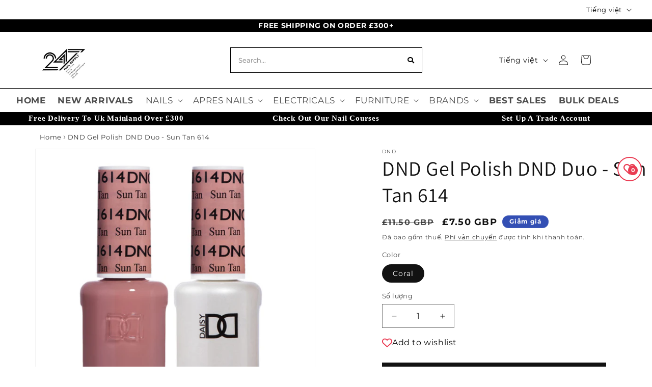

--- FILE ---
content_type: text/html; charset=utf-8
request_url: https://247nailsupplies.co.uk/vi/products/dnd-gel-polish-dnd-duo-sun-tan-614
body_size: 67793
content:
<!doctype html>
<html class="no-js" lang="vi">
  <head>
    <meta charset="utf-8">
    <meta http-equiv="X-UA-Compatible" content="IE=edge">
    <meta name="viewport" content="width=device-width,initial-scale=1">
    <meta name="theme-color" content="">
    <link rel="canonical" href="https://247nailsupplies.co.uk/vi/products/dnd-gel-polish-dnd-duo-sun-tan-614">
<link rel="stylesheet" href="https://cdn.jsdelivr.net/npm/bootstrap@5.3.2/dist/css/bootstrap.min.css" integrity="sha384-T3c6CoIi6uLrA9TneNEoa7RxnatzjcDSCmG1MXxSR1GAsXEV/Dwwykc2MPK8M2HN" crossorigin="anonymous">
   <link rel="stylesheet" href="https://cdnjs.cloudflare.com/ajax/libs/OwlCarousel2/2.2.1/assets/owl.carousel.min.css">
    <link rel="stylesheet" href="https://cdnjs.cloudflare.com/ajax/libs/OwlCarousel2/2.2.1/assets/owl.theme.default.min.css">
    <link rel="stylesheet" href="https://cdnjs.cloudflare.com/ajax/libs/font-awesome/5.15.4/css/all.min.css" integrity="sha512-1ycn6IcaQQ40/MKBW2W4Rhis/DbILU74C1vSrLJxCq57o941Ym01SwNsOMqvEBFlcgUa6xLiPY/NS5R+E6ztJQ==" crossorigin="anonymous" referrerpolicy="no-referrer" /><link rel="icon" type="image/png" href="//247nailsupplies.co.uk/cdn/shop/files/301678100_572842584631049_4871035138053863329_n.png?crop=center&height=32&v=1703737198&width=32"><link rel="preconnect" href="https://fonts.shopifycdn.com" crossorigin><title>
      DND Gel Polish DND Duo - Sun Tan 614
</title>

    
      <meta name="description" content="Get Salon-Quality Nails at Home with DND Duo Collection Offered by 247 Pro Nail Supplies UK, the DND Duo Collection pairs gel polish with a matching lacquer for a cohesive and polished look. Enjoy quick drying times and effortless removal. This collection not only enhances the beauty of your nails but also ensures they">
    

    

<meta property="og:site_name" content="247 Nail Supply UK">
<meta property="og:url" content="https://247nailsupplies.co.uk/vi/products/dnd-gel-polish-dnd-duo-sun-tan-614">
<meta property="og:title" content="DND Gel Polish DND Duo - Sun Tan 614">
<meta property="og:type" content="product">
<meta property="og:description" content="Get Salon-Quality Nails at Home with DND Duo Collection Offered by 247 Pro Nail Supplies UK, the DND Duo Collection pairs gel polish with a matching lacquer for a cohesive and polished look. Enjoy quick drying times and effortless removal. This collection not only enhances the beauty of your nails but also ensures they"><meta property="og:image" content="http://247nailsupplies.co.uk/cdn/shop/files/dnd-gel-polish-dnd-duo-violet-femmes-614-1.jpg?v=1702215243">
  <meta property="og:image:secure_url" content="https://247nailsupplies.co.uk/cdn/shop/files/dnd-gel-polish-dnd-duo-violet-femmes-614-1.jpg?v=1702215243">
  <meta property="og:image:width" content="768">
  <meta property="og:image:height" content="768"><meta property="og:price:amount" content="7.50">
  <meta property="og:price:currency" content="GBP"><meta name="twitter:site" content="@#"><meta name="twitter:card" content="summary_large_image">
<meta name="twitter:title" content="DND Gel Polish DND Duo - Sun Tan 614">
<meta name="twitter:description" content="Get Salon-Quality Nails at Home with DND Duo Collection Offered by 247 Pro Nail Supplies UK, the DND Duo Collection pairs gel polish with a matching lacquer for a cohesive and polished look. Enjoy quick drying times and effortless removal. This collection not only enhances the beauty of your nails but also ensures they">

 
    <script src="//247nailsupplies.co.uk/cdn/shop/t/1/assets/constants.js?v=58251544750838685771701341921" defer="defer"></script>
    <script src="//247nailsupplies.co.uk/cdn/shop/t/1/assets/pubsub.js?v=158357773527763999511701341934" defer="defer"></script>
    <script src="//247nailsupplies.co.uk/cdn/shop/t/1/assets/global.js?v=40820548392383841591701341924" defer="defer"></script><script src="//247nailsupplies.co.uk/cdn/shop/t/1/assets/animations.js?v=88693664871331136111701341891" defer="defer"></script><script>window.performance && window.performance.mark && window.performance.mark('shopify.content_for_header.start');</script><meta name="facebook-domain-verification" content="9mzbvskpykjr3nxbu608dzvlwt1smy">
<meta name="google-site-verification" content="TLf7yltVt8fZK5INSKZQtiCFhV9MWnsJNf-Nfc8MK10">
<meta id="shopify-digital-wallet" name="shopify-digital-wallet" content="/71284949260/digital_wallets/dialog">
<meta name="shopify-checkout-api-token" content="ddd06c61ee1611c78fb34b997b7f2217">
<meta id="in-context-paypal-metadata" data-shop-id="71284949260" data-venmo-supported="false" data-environment="production" data-locale="en_US" data-paypal-v4="true" data-currency="GBP">
<link rel="alternate" hreflang="x-default" href="https://247nailsupplies.co.uk/products/dnd-gel-polish-dnd-duo-sun-tan-614">
<link rel="alternate" hreflang="en" href="https://247nailsupplies.co.uk/products/dnd-gel-polish-dnd-duo-sun-tan-614">
<link rel="alternate" hreflang="vi" href="https://247nailsupplies.co.uk/vi/products/dnd-gel-polish-dnd-duo-sun-tan-614">
<link rel="alternate" type="application/json+oembed" href="https://247nailsupplies.co.uk/vi/products/dnd-gel-polish-dnd-duo-sun-tan-614.oembed">
<script async="async" src="/checkouts/internal/preloads.js?locale=vi-GB"></script>
<link rel="preconnect" href="https://shop.app" crossorigin="anonymous">
<script async="async" src="https://shop.app/checkouts/internal/preloads.js?locale=vi-GB&shop_id=71284949260" crossorigin="anonymous"></script>
<script id="apple-pay-shop-capabilities" type="application/json">{"shopId":71284949260,"countryCode":"GB","currencyCode":"GBP","merchantCapabilities":["supports3DS"],"merchantId":"gid:\/\/shopify\/Shop\/71284949260","merchantName":"247 Nail Supply UK","requiredBillingContactFields":["postalAddress","email"],"requiredShippingContactFields":["postalAddress","email"],"shippingType":"shipping","supportedNetworks":["visa","maestro","masterCard","amex","discover","elo"],"total":{"type":"pending","label":"247 Nail Supply UK","amount":"1.00"},"shopifyPaymentsEnabled":true,"supportsSubscriptions":true}</script>
<script id="shopify-features" type="application/json">{"accessToken":"ddd06c61ee1611c78fb34b997b7f2217","betas":["rich-media-storefront-analytics"],"domain":"247nailsupplies.co.uk","predictiveSearch":true,"shopId":71284949260,"locale":"vi"}</script>
<script>var Shopify = Shopify || {};
Shopify.shop = "1a47e7.myshopify.com";
Shopify.locale = "vi";
Shopify.currency = {"active":"GBP","rate":"1.0"};
Shopify.country = "GB";
Shopify.theme = {"name":"Dawn","id":145926717708,"schema_name":"Dawn","schema_version":"12.0.0","theme_store_id":887,"role":"main"};
Shopify.theme.handle = "null";
Shopify.theme.style = {"id":null,"handle":null};
Shopify.cdnHost = "247nailsupplies.co.uk/cdn";
Shopify.routes = Shopify.routes || {};
Shopify.routes.root = "/vi/";</script>
<script type="module">!function(o){(o.Shopify=o.Shopify||{}).modules=!0}(window);</script>
<script>!function(o){function n(){var o=[];function n(){o.push(Array.prototype.slice.apply(arguments))}return n.q=o,n}var t=o.Shopify=o.Shopify||{};t.loadFeatures=n(),t.autoloadFeatures=n()}(window);</script>
<script>
  window.ShopifyPay = window.ShopifyPay || {};
  window.ShopifyPay.apiHost = "shop.app\/pay";
  window.ShopifyPay.redirectState = null;
</script>
<script id="shop-js-analytics" type="application/json">{"pageType":"product"}</script>
<script defer="defer" async type="module" src="//247nailsupplies.co.uk/cdn/shopifycloud/shop-js/modules/v2/client.init-shop-cart-sync_BV165Lgn.vi.esm.js"></script>
<script defer="defer" async type="module" src="//247nailsupplies.co.uk/cdn/shopifycloud/shop-js/modules/v2/chunk.common_D9BH_z-S.esm.js"></script>
<script type="module">
  await import("//247nailsupplies.co.uk/cdn/shopifycloud/shop-js/modules/v2/client.init-shop-cart-sync_BV165Lgn.vi.esm.js");
await import("//247nailsupplies.co.uk/cdn/shopifycloud/shop-js/modules/v2/chunk.common_D9BH_z-S.esm.js");

  window.Shopify.SignInWithShop?.initShopCartSync?.({"fedCMEnabled":true,"windoidEnabled":true});

</script>
<script>
  window.Shopify = window.Shopify || {};
  if (!window.Shopify.featureAssets) window.Shopify.featureAssets = {};
  window.Shopify.featureAssets['shop-js'] = {"shop-cart-sync":["modules/v2/client.shop-cart-sync_DYCGqg1G.vi.esm.js","modules/v2/chunk.common_D9BH_z-S.esm.js"],"init-fed-cm":["modules/v2/client.init-fed-cm_CnTCSaZd.vi.esm.js","modules/v2/chunk.common_D9BH_z-S.esm.js"],"shop-button":["modules/v2/client.shop-button_DEmRcsS0.vi.esm.js","modules/v2/chunk.common_D9BH_z-S.esm.js"],"shop-cash-offers":["modules/v2/client.shop-cash-offers_C2CFmKK9.vi.esm.js","modules/v2/chunk.common_D9BH_z-S.esm.js","modules/v2/chunk.modal_Bly5LpDy.esm.js"],"init-windoid":["modules/v2/client.init-windoid_p9sCDmiY.vi.esm.js","modules/v2/chunk.common_D9BH_z-S.esm.js"],"shop-toast-manager":["modules/v2/client.shop-toast-manager_Cw-C-fDq.vi.esm.js","modules/v2/chunk.common_D9BH_z-S.esm.js"],"init-shop-email-lookup-coordinator":["modules/v2/client.init-shop-email-lookup-coordinator_CGnk0pn1.vi.esm.js","modules/v2/chunk.common_D9BH_z-S.esm.js"],"init-shop-cart-sync":["modules/v2/client.init-shop-cart-sync_BV165Lgn.vi.esm.js","modules/v2/chunk.common_D9BH_z-S.esm.js"],"avatar":["modules/v2/client.avatar_BTnouDA3.vi.esm.js"],"pay-button":["modules/v2/client.pay-button_DrnhOkmm.vi.esm.js","modules/v2/chunk.common_D9BH_z-S.esm.js"],"init-customer-accounts":["modules/v2/client.init-customer-accounts_B_Q1oUhI.vi.esm.js","modules/v2/client.shop-login-button_06BocriI.vi.esm.js","modules/v2/chunk.common_D9BH_z-S.esm.js","modules/v2/chunk.modal_Bly5LpDy.esm.js"],"init-shop-for-new-customer-accounts":["modules/v2/client.init-shop-for-new-customer-accounts_B0H4xDcW.vi.esm.js","modules/v2/client.shop-login-button_06BocriI.vi.esm.js","modules/v2/chunk.common_D9BH_z-S.esm.js","modules/v2/chunk.modal_Bly5LpDy.esm.js"],"shop-login-button":["modules/v2/client.shop-login-button_06BocriI.vi.esm.js","modules/v2/chunk.common_D9BH_z-S.esm.js","modules/v2/chunk.modal_Bly5LpDy.esm.js"],"init-customer-accounts-sign-up":["modules/v2/client.init-customer-accounts-sign-up_B2u8ygUD.vi.esm.js","modules/v2/client.shop-login-button_06BocriI.vi.esm.js","modules/v2/chunk.common_D9BH_z-S.esm.js","modules/v2/chunk.modal_Bly5LpDy.esm.js"],"shop-follow-button":["modules/v2/client.shop-follow-button_C93rnROw.vi.esm.js","modules/v2/chunk.common_D9BH_z-S.esm.js","modules/v2/chunk.modal_Bly5LpDy.esm.js"],"checkout-modal":["modules/v2/client.checkout-modal_CId0BHzk.vi.esm.js","modules/v2/chunk.common_D9BH_z-S.esm.js","modules/v2/chunk.modal_Bly5LpDy.esm.js"],"lead-capture":["modules/v2/client.lead-capture_7UzNSoa_.vi.esm.js","modules/v2/chunk.common_D9BH_z-S.esm.js","modules/v2/chunk.modal_Bly5LpDy.esm.js"],"shop-login":["modules/v2/client.shop-login_TAkxPlUH.vi.esm.js","modules/v2/chunk.common_D9BH_z-S.esm.js","modules/v2/chunk.modal_Bly5LpDy.esm.js"],"payment-terms":["modules/v2/client.payment-terms_CVJE2GQZ.vi.esm.js","modules/v2/chunk.common_D9BH_z-S.esm.js","modules/v2/chunk.modal_Bly5LpDy.esm.js"]};
</script>
<script id="__st">var __st={"a":71284949260,"offset":0,"reqid":"5f265873-396f-41cc-8f2f-3cee3a46d138-1768697251","pageurl":"247nailsupplies.co.uk\/vi\/products\/dnd-gel-polish-dnd-duo-sun-tan-614","u":"d6c7da5e666a","p":"product","rtyp":"product","rid":8530074992908};</script>
<script>window.ShopifyPaypalV4VisibilityTracking = true;</script>
<script id="captcha-bootstrap">!function(){'use strict';const t='contact',e='account',n='new_comment',o=[[t,t],['blogs',n],['comments',n],[t,'customer']],c=[[e,'customer_login'],[e,'guest_login'],[e,'recover_customer_password'],[e,'create_customer']],r=t=>t.map((([t,e])=>`form[action*='/${t}']:not([data-nocaptcha='true']) input[name='form_type'][value='${e}']`)).join(','),a=t=>()=>t?[...document.querySelectorAll(t)].map((t=>t.form)):[];function s(){const t=[...o],e=r(t);return a(e)}const i='password',u='form_key',d=['recaptcha-v3-token','g-recaptcha-response','h-captcha-response',i],f=()=>{try{return window.sessionStorage}catch{return}},m='__shopify_v',_=t=>t.elements[u];function p(t,e,n=!1){try{const o=window.sessionStorage,c=JSON.parse(o.getItem(e)),{data:r}=function(t){const{data:e,action:n}=t;return t[m]||n?{data:e,action:n}:{data:t,action:n}}(c);for(const[e,n]of Object.entries(r))t.elements[e]&&(t.elements[e].value=n);n&&o.removeItem(e)}catch(o){console.error('form repopulation failed',{error:o})}}const l='form_type',E='cptcha';function T(t){t.dataset[E]=!0}const w=window,h=w.document,L='Shopify',v='ce_forms',y='captcha';let A=!1;((t,e)=>{const n=(g='f06e6c50-85a8-45c8-87d0-21a2b65856fe',I='https://cdn.shopify.com/shopifycloud/storefront-forms-hcaptcha/ce_storefront_forms_captcha_hcaptcha.v1.5.2.iife.js',D={infoText:'Được hCaptcha bảo vệ',privacyText:'Quyền riêng tư',termsText:'Điều khoản'},(t,e,n)=>{const o=w[L][v],c=o.bindForm;if(c)return c(t,g,e,D).then(n);var r;o.q.push([[t,g,e,D],n]),r=I,A||(h.body.append(Object.assign(h.createElement('script'),{id:'captcha-provider',async:!0,src:r})),A=!0)});var g,I,D;w[L]=w[L]||{},w[L][v]=w[L][v]||{},w[L][v].q=[],w[L][y]=w[L][y]||{},w[L][y].protect=function(t,e){n(t,void 0,e),T(t)},Object.freeze(w[L][y]),function(t,e,n,w,h,L){const[v,y,A,g]=function(t,e,n){const i=e?o:[],u=t?c:[],d=[...i,...u],f=r(d),m=r(i),_=r(d.filter((([t,e])=>n.includes(e))));return[a(f),a(m),a(_),s()]}(w,h,L),I=t=>{const e=t.target;return e instanceof HTMLFormElement?e:e&&e.form},D=t=>v().includes(t);t.addEventListener('submit',(t=>{const e=I(t);if(!e)return;const n=D(e)&&!e.dataset.hcaptchaBound&&!e.dataset.recaptchaBound,o=_(e),c=g().includes(e)&&(!o||!o.value);(n||c)&&t.preventDefault(),c&&!n&&(function(t){try{if(!f())return;!function(t){const e=f();if(!e)return;const n=_(t);if(!n)return;const o=n.value;o&&e.removeItem(o)}(t);const e=Array.from(Array(32),(()=>Math.random().toString(36)[2])).join('');!function(t,e){_(t)||t.append(Object.assign(document.createElement('input'),{type:'hidden',name:u})),t.elements[u].value=e}(t,e),function(t,e){const n=f();if(!n)return;const o=[...t.querySelectorAll(`input[type='${i}']`)].map((({name:t})=>t)),c=[...d,...o],r={};for(const[a,s]of new FormData(t).entries())c.includes(a)||(r[a]=s);n.setItem(e,JSON.stringify({[m]:1,action:t.action,data:r}))}(t,e)}catch(e){console.error('failed to persist form',e)}}(e),e.submit())}));const S=(t,e)=>{t&&!t.dataset[E]&&(n(t,e.some((e=>e===t))),T(t))};for(const o of['focusin','change'])t.addEventListener(o,(t=>{const e=I(t);D(e)&&S(e,y())}));const B=e.get('form_key'),M=e.get(l),P=B&&M;t.addEventListener('DOMContentLoaded',(()=>{const t=y();if(P)for(const e of t)e.elements[l].value===M&&p(e,B);[...new Set([...A(),...v().filter((t=>'true'===t.dataset.shopifyCaptcha))])].forEach((e=>S(e,t)))}))}(h,new URLSearchParams(w.location.search),n,t,e,['guest_login'])})(!0,!0)}();</script>
<script integrity="sha256-4kQ18oKyAcykRKYeNunJcIwy7WH5gtpwJnB7kiuLZ1E=" data-source-attribution="shopify.loadfeatures" defer="defer" src="//247nailsupplies.co.uk/cdn/shopifycloud/storefront/assets/storefront/load_feature-a0a9edcb.js" crossorigin="anonymous"></script>
<script crossorigin="anonymous" defer="defer" src="//247nailsupplies.co.uk/cdn/shopifycloud/storefront/assets/shopify_pay/storefront-65b4c6d7.js?v=20250812"></script>
<script data-source-attribution="shopify.dynamic_checkout.dynamic.init">var Shopify=Shopify||{};Shopify.PaymentButton=Shopify.PaymentButton||{isStorefrontPortableWallets:!0,init:function(){window.Shopify.PaymentButton.init=function(){};var t=document.createElement("script");t.src="https://247nailsupplies.co.uk/cdn/shopifycloud/portable-wallets/latest/portable-wallets.vi.js",t.type="module",document.head.appendChild(t)}};
</script>
<script data-source-attribution="shopify.dynamic_checkout.buyer_consent">
  function portableWalletsHideBuyerConsent(e){var t=document.getElementById("shopify-buyer-consent"),n=document.getElementById("shopify-subscription-policy-button");t&&n&&(t.classList.add("hidden"),t.setAttribute("aria-hidden","true"),n.removeEventListener("click",e))}function portableWalletsShowBuyerConsent(e){var t=document.getElementById("shopify-buyer-consent"),n=document.getElementById("shopify-subscription-policy-button");t&&n&&(t.classList.remove("hidden"),t.removeAttribute("aria-hidden"),n.addEventListener("click",e))}window.Shopify?.PaymentButton&&(window.Shopify.PaymentButton.hideBuyerConsent=portableWalletsHideBuyerConsent,window.Shopify.PaymentButton.showBuyerConsent=portableWalletsShowBuyerConsent);
</script>
<script data-source-attribution="shopify.dynamic_checkout.cart.bootstrap">document.addEventListener("DOMContentLoaded",(function(){function t(){return document.querySelector("shopify-accelerated-checkout-cart, shopify-accelerated-checkout")}if(t())Shopify.PaymentButton.init();else{new MutationObserver((function(e,n){t()&&(Shopify.PaymentButton.init(),n.disconnect())})).observe(document.body,{childList:!0,subtree:!0})}}));
</script>
<link id="shopify-accelerated-checkout-styles" rel="stylesheet" media="screen" href="https://247nailsupplies.co.uk/cdn/shopifycloud/portable-wallets/latest/accelerated-checkout-backwards-compat.css" crossorigin="anonymous">
<style id="shopify-accelerated-checkout-cart">
        #shopify-buyer-consent {
  margin-top: 1em;
  display: inline-block;
  width: 100%;
}

#shopify-buyer-consent.hidden {
  display: none;
}

#shopify-subscription-policy-button {
  background: none;
  border: none;
  padding: 0;
  text-decoration: underline;
  font-size: inherit;
  cursor: pointer;
}

#shopify-subscription-policy-button::before {
  box-shadow: none;
}

      </style>
<script id="sections-script" data-sections="header" defer="defer" src="//247nailsupplies.co.uk/cdn/shop/t/1/compiled_assets/scripts.js?v=753"></script>
<script>window.performance && window.performance.mark && window.performance.mark('shopify.content_for_header.end');</script>


    <style data-shopify>
      @font-face {
  font-family: Montserrat;
  font-weight: 400;
  font-style: normal;
  font-display: swap;
  src: url("//247nailsupplies.co.uk/cdn/fonts/montserrat/montserrat_n4.81949fa0ac9fd2021e16436151e8eaa539321637.woff2") format("woff2"),
       url("//247nailsupplies.co.uk/cdn/fonts/montserrat/montserrat_n4.a6c632ca7b62da89c3594789ba828388aac693fe.woff") format("woff");
}

      @font-face {
  font-family: Montserrat;
  font-weight: 700;
  font-style: normal;
  font-display: swap;
  src: url("//247nailsupplies.co.uk/cdn/fonts/montserrat/montserrat_n7.3c434e22befd5c18a6b4afadb1e3d77c128c7939.woff2") format("woff2"),
       url("//247nailsupplies.co.uk/cdn/fonts/montserrat/montserrat_n7.5d9fa6e2cae713c8fb539a9876489d86207fe957.woff") format("woff");
}

      @font-face {
  font-family: Montserrat;
  font-weight: 400;
  font-style: italic;
  font-display: swap;
  src: url("//247nailsupplies.co.uk/cdn/fonts/montserrat/montserrat_i4.5a4ea298b4789e064f62a29aafc18d41f09ae59b.woff2") format("woff2"),
       url("//247nailsupplies.co.uk/cdn/fonts/montserrat/montserrat_i4.072b5869c5e0ed5b9d2021e4c2af132e16681ad2.woff") format("woff");
}

      @font-face {
  font-family: Montserrat;
  font-weight: 700;
  font-style: italic;
  font-display: swap;
  src: url("//247nailsupplies.co.uk/cdn/fonts/montserrat/montserrat_i7.a0d4a463df4f146567d871890ffb3c80408e7732.woff2") format("woff2"),
       url("//247nailsupplies.co.uk/cdn/fonts/montserrat/montserrat_i7.f6ec9f2a0681acc6f8152c40921d2a4d2e1a2c78.woff") format("woff");
}

      @font-face {
  font-family: Assistant;
  font-weight: 400;
  font-style: normal;
  font-display: swap;
  src: url("//247nailsupplies.co.uk/cdn/fonts/assistant/assistant_n4.9120912a469cad1cc292572851508ca49d12e768.woff2") format("woff2"),
       url("//247nailsupplies.co.uk/cdn/fonts/assistant/assistant_n4.6e9875ce64e0fefcd3f4446b7ec9036b3ddd2985.woff") format("woff");
}


      
        :root,
        .color-background-1 {
          --color-background: 255,255,255;
        
          --gradient-background: #ffffff;
        

        

        --color-foreground: 18,18,18;
        --color-background-contrast: 191,191,191;
        --color-shadow: 18,18,18;
        --color-button: 18,18,18;
        --color-button-text: 255,255,255;
        --color-secondary-button: 255,255,255;
        --color-secondary-button-text: 18,18,18;
        --color-link: 18,18,18;
        --color-badge-foreground: 18,18,18;
        --color-badge-background: 255,255,255;
        --color-badge-border: 18,18,18;
        --payment-terms-background-color: rgb(255 255 255);
      }
      
        
        .color-background-2 {
          --color-background: 243,243,243;
        
          --gradient-background: #f3f3f3;
        

        

        --color-foreground: 18,18,18;
        --color-background-contrast: 179,179,179;
        --color-shadow: 18,18,18;
        --color-button: 18,18,18;
        --color-button-text: 243,243,243;
        --color-secondary-button: 243,243,243;
        --color-secondary-button-text: 18,18,18;
        --color-link: 18,18,18;
        --color-badge-foreground: 18,18,18;
        --color-badge-background: 243,243,243;
        --color-badge-border: 18,18,18;
        --payment-terms-background-color: rgb(243 243 243);
      }
      
        
        .color-inverse {
          --color-background: 36,40,51;
        
          --gradient-background: #242833;
        

        

        --color-foreground: 255,255,255;
        --color-background-contrast: 47,52,66;
        --color-shadow: 18,18,18;
        --color-button: 255,255,255;
        --color-button-text: 0,0,0;
        --color-secondary-button: 36,40,51;
        --color-secondary-button-text: 255,255,255;
        --color-link: 255,255,255;
        --color-badge-foreground: 255,255,255;
        --color-badge-background: 36,40,51;
        --color-badge-border: 255,255,255;
        --payment-terms-background-color: rgb(36 40 51);
      }
      
        
        .color-accent-1 {
          --color-background: 18,18,18;
        
          --gradient-background: #121212;
        

        

        --color-foreground: 255,255,255;
        --color-background-contrast: 146,146,146;
        --color-shadow: 18,18,18;
        --color-button: 255,255,255;
        --color-button-text: 18,18,18;
        --color-secondary-button: 18,18,18;
        --color-secondary-button-text: 255,255,255;
        --color-link: 255,255,255;
        --color-badge-foreground: 255,255,255;
        --color-badge-background: 18,18,18;
        --color-badge-border: 255,255,255;
        --payment-terms-background-color: rgb(18 18 18);
      }
      
        
        .color-accent-2 {
          --color-background: 51,79,180;
        
          --gradient-background: #334fb4;
        

        

        --color-foreground: 255,255,255;
        --color-background-contrast: 23,35,81;
        --color-shadow: 18,18,18;
        --color-button: 255,255,255;
        --color-button-text: 51,79,180;
        --color-secondary-button: 51,79,180;
        --color-secondary-button-text: 255,255,255;
        --color-link: 255,255,255;
        --color-badge-foreground: 255,255,255;
        --color-badge-background: 51,79,180;
        --color-badge-border: 255,255,255;
        --payment-terms-background-color: rgb(51 79 180);
      }
      

      body, .color-background-1, .color-background-2, .color-inverse, .color-accent-1, .color-accent-2 {
        color: rgba(var(--color-foreground), 0.75);
        background-color: rgb(var(--color-background));
      }

      :root {
        --font-body-family: Montserrat, sans-serif;
        --font-body-style: normal;
        --font-body-weight: 400;
        --font-body-weight-bold: 700;

        --font-heading-family: Assistant, sans-serif;
        --font-heading-style: normal;
        --font-heading-weight: 400;

        --font-body-scale: 1.0;
        --font-heading-scale: 1.0;

        --media-padding: px;
        --media-border-opacity: 0.05;
        --media-border-width: 1px;
        --media-radius: 0px;
        --media-shadow-opacity: 0.0;
        --media-shadow-horizontal-offset: 0px;
        --media-shadow-vertical-offset: 4px;
        --media-shadow-blur-radius: 5px;
        --media-shadow-visible: 0;

        --page-width: 130rem;
        --page-width-margin: 0rem;

        --product-card-image-padding: 0.0rem;
        --product-card-corner-radius: 0.0rem;
        --product-card-text-alignment: left;
        --product-card-border-width: 0.0rem;
        --product-card-border-opacity: 0.1;
        --product-card-shadow-opacity: 0.0;
        --product-card-shadow-visible: 0;
        --product-card-shadow-horizontal-offset: 0.0rem;
        --product-card-shadow-vertical-offset: 0.4rem;
        --product-card-shadow-blur-radius: 0.5rem;

        --collection-card-image-padding: 0.0rem;
        --collection-card-corner-radius: 0.0rem;
        --collection-card-text-alignment: left;
        --collection-card-border-width: 0.0rem;
        --collection-card-border-opacity: 0.1;
        --collection-card-shadow-opacity: 0.0;
        --collection-card-shadow-visible: 0;
        --collection-card-shadow-horizontal-offset: 0.0rem;
        --collection-card-shadow-vertical-offset: 0.4rem;
        --collection-card-shadow-blur-radius: 0.5rem;

        --blog-card-image-padding: 0.0rem;
        --blog-card-corner-radius: 0.0rem;
        --blog-card-text-alignment: left;
        --blog-card-border-width: 0.0rem;
        --blog-card-border-opacity: 0.1;
        --blog-card-shadow-opacity: 0.0;
        --blog-card-shadow-visible: 0;
        --blog-card-shadow-horizontal-offset: 0.0rem;
        --blog-card-shadow-vertical-offset: 0.4rem;
        --blog-card-shadow-blur-radius: 0.5rem;

        --badge-corner-radius: 4.0rem;

        --popup-border-width: 1px;
        --popup-border-opacity: 0.1;
        --popup-corner-radius: 0px;
        --popup-shadow-opacity: 0.05;
        --popup-shadow-horizontal-offset: 0px;
        --popup-shadow-vertical-offset: 4px;
        --popup-shadow-blur-radius: 5px;

        --drawer-border-width: 1px;
        --drawer-border-opacity: 0.1;
        --drawer-shadow-opacity: 0.0;
        --drawer-shadow-horizontal-offset: 0px;
        --drawer-shadow-vertical-offset: 4px;
        --drawer-shadow-blur-radius: 5px;

        --spacing-sections-desktop: 0px;
        --spacing-sections-mobile: 0px;

        --grid-desktop-vertical-spacing: 8px;
        --grid-desktop-horizontal-spacing: 8px;
        --grid-mobile-vertical-spacing: 4px;
        --grid-mobile-horizontal-spacing: 4px;

        --text-boxes-border-opacity: 0.1;
        --text-boxes-border-width: 0px;
        --text-boxes-radius: 0px;
        --text-boxes-shadow-opacity: 0.0;
        --text-boxes-shadow-visible: 0;
        --text-boxes-shadow-horizontal-offset: 0px;
        --text-boxes-shadow-vertical-offset: 4px;
        --text-boxes-shadow-blur-radius: 5px;

        --buttons-radius: 0px;
        --buttons-radius-outset: 0px;
        --buttons-border-width: 1px;
        --buttons-border-opacity: 1.0;
        --buttons-shadow-opacity: 0.0;
        --buttons-shadow-visible: 0;
        --buttons-shadow-horizontal-offset: 0px;
        --buttons-shadow-vertical-offset: 4px;
        --buttons-shadow-blur-radius: 5px;
        --buttons-border-offset: 0px;

        --inputs-radius: 0px;
        --inputs-border-width: 1px;
        --inputs-border-opacity: 0.55;
        --inputs-shadow-opacity: 0.0;
        --inputs-shadow-horizontal-offset: 0px;
        --inputs-margin-offset: 0px;
        --inputs-shadow-vertical-offset: 4px;
        --inputs-shadow-blur-radius: 5px;
        --inputs-radius-outset: 0px;

        --variant-pills-radius: 40px;
        --variant-pills-border-width: 1px;
        --variant-pills-border-opacity: 0.55;
        --variant-pills-shadow-opacity: 0.0;
        --variant-pills-shadow-horizontal-offset: 0px;
        --variant-pills-shadow-vertical-offset: 4px;
        --variant-pills-shadow-blur-radius: 5px;
      }

      *,
      *::before,
      *::after {
        box-sizing: inherit;
      }

      html {
        box-sizing: border-box;
        font-size: calc(var(--font-body-scale) * 62.5%);
        height: 100%;
      }

      body {
        display: grid;
        grid-template-rows: auto auto 1fr auto;
        grid-template-columns: 100%;
        min-height: 100%;
        margin: 0;
        font-size: 1.3rem;
        letter-spacing: 0.06rem;
        line-height: calc(1 + 0.8 / var(--font-body-scale));
        font-family: var(--font-body-family);
        font-style: var(--font-body-style);
        font-weight: var(--font-body-weight);
      }

      @media screen and (min-width: 750px) {
        body {
          font-size: 1.3rem;
        }
      }
    </style>

    <link href="//247nailsupplies.co.uk/cdn/shop/t/1/assets/base.css?v=26037192720619528121726713058" rel="stylesheet" type="text/css" media="all" />
<link rel="preload" as="font" href="//247nailsupplies.co.uk/cdn/fonts/montserrat/montserrat_n4.81949fa0ac9fd2021e16436151e8eaa539321637.woff2" type="font/woff2" crossorigin><link rel="preload" as="font" href="//247nailsupplies.co.uk/cdn/fonts/assistant/assistant_n4.9120912a469cad1cc292572851508ca49d12e768.woff2" type="font/woff2" crossorigin><link href="//247nailsupplies.co.uk/cdn/shop/t/1/assets/component-localization-form.css?v=143319823105703127341701341909" rel="stylesheet" type="text/css" media="all" />
      <script src="//247nailsupplies.co.uk/cdn/shop/t/1/assets/localization-form.js?v=161644695336821385561701341925" defer="defer"></script><link
        rel="stylesheet"
        href="//247nailsupplies.co.uk/cdn/shop/t/1/assets/component-predictive-search.css?v=118923337488134913561701341914"
        media="print"
        onload="this.media='all'"
      ><meta name="google-site-verification" content="3YE3sz8_VhkTbdj-pwfjABJfUzfxOcia5FC-Pv6lrV0" />
    <meta name="google-site-verification" content="GzLyMSR5OUzuVr_e2_-8oUb1muGXh-DAlHO4jI0FUkQ" />
    <script>
      document.documentElement.className = document.documentElement.className.replace('no-js', 'js');
      if (Shopify.designMode) {
        document.documentElement.classList.add('shopify-design-mode');
      }
    </script>
     <script
src="https://ajax.googleapis.com/ajax/libs/jquery/3.6.0/jquery.min.js"

></script>
     <script src="//247nailsupplies.co.uk/cdn/shop/t/1/assets/owl.carousel.js?v=75813715580695946121702305614" defer="defer"></script>
  <script src="https://cdnjs.cloudflare.com/ajax/libs/bootstrap/5.3.2/js/bootstrap.min.js" integrity="sha512-WW8/jxkELe2CAiE4LvQfwm1rajOS8PHasCCx+knHG0gBHt8EXxS6T6tJRTGuDQVnluuAvMxWF4j8SNFDKceLFg==" crossorigin="anonymous" referrerpolicy="no-referrer"></script>
  <!-- BEGIN app block: shopify://apps/avis-product-options/blocks/avisplus-product-options/e076618e-4c9c-447f-ad6d-4f1577799c29 -->


<script>
    window.OpusNoShadowRoot=true;
    window.apo_js_loaded={options:!1,style_collection:!1,style_product:!1,minicart:!1};
    window.ap_front_settings = {
      root_api:"https://apo-api.avisplus.io/",
      check_on: {add_to_cart: false, check_out: false},
      page_type: "product",
      shop_id: "71284949260",
      money_format: "£{{amount}}",
      money_with_currency_format: "£{{amount}} GBP",
      icon_tooltip: "https://cdn.shopify.com/extensions/019bc5e5-b60c-70ec-8c01-4aad19b8d811/avis-options-v1.7.134.30/assets/tooltip.svg",
      currency_code: '',
      url_jquery: "https://cdn.shopify.com/extensions/019bc5e5-b60c-70ec-8c01-4aad19b8d811/avis-options-v1.7.134.30/assets/jquery-3.6.0.min.js",
      theme_name: "",
      customer: null ,
      customer_order_count: ``,
      curCountryCode: `GB`,
      url_css_date: "https://cdn.shopify.com/extensions/019bc5e5-b60c-70ec-8c01-4aad19b8d811/avis-options-v1.7.134.30/assets/apo-date.min.css",
      url_css_main_v1: "https://cdn.shopify.com/extensions/019bc5e5-b60c-70ec-8c01-4aad19b8d811/avis-options-v1.7.134.30/assets/apo-product-options_v1.min.css",
      url_css_main_v2: "https://cdn.shopify.com/extensions/019bc5e5-b60c-70ec-8c01-4aad19b8d811/avis-options-v1.7.134.30/assets/apo-product-options_v2.min.css",
      joinAddCharge: "|",
      cart_collections: [],
      inventories: {},
      product_info: {
        product: {"id":8530074992908,"title":"DND Gel Polish DND Duo - Sun Tan 614","handle":"dnd-gel-polish-dnd-duo-sun-tan-614","description":"\u003ch2\u003eGet Salon-Quality Nails at Home with DND Duo Collection\u003c\/h2\u003e\n\u003cp\u003eOffered by 247 \u003ca href=\"https:\/\/247nailsupplies.co.uk\/\"\u003ePro Nail Supplies UK\u003c\/a\u003e, the \u003ca href=\"https:\/\/247nailsupplies.co.uk\/collections\/dnd-duo\"\u003eDND Duo Collection\u003c\/a\u003e pairs gel polish with a matching lacquer for a cohesive and polished look.\u003c\/p\u003e\n\u003cp\u003eEnjoy quick drying times and effortless removal. This collection not only enhances the beauty of your nails but also ensures they remain stunning with long-lasting brilliance and chip-resistant wear.\u003c\/p\u003e\n\u003ch3\u003e\u003cstrong\u003eWhy choose DND Duo Gel Polish?\u003c\/strong\u003e\u003c\/h3\u003e\n\u003cul\u003e\n\u003cli\u003eLong-Lasting Brilliance: Enjoy a high-gloss shine that lasts up to 3 weeks.\u003c\/li\u003e\n\u003cli\u003eQuick and Easy Application: Swift drying for a convenient, efficient experience.\u003c\/li\u003e\n\u003cli\u003eEffortless Removal: Gel polish in 10-15 minutes, lacquer with regular \u003ca href=\"https:\/\/247nailsupplies.co.uk\/collections\/nail-polish\"\u003enail polish\u003c\/a\u003e remover.\u003c\/li\u003e\n\u003cli\u003ePerfect Harmony: Matching colors for a cohesive, polished appearance.\u003c\/li\u003e\n\u003cli\u003eSalon-Quality Results at Home: Achieve professional manicures and pedicures with ease.\u003c\/li\u003e\n\u003c\/ul\u003e\n\u003ch3\u003e\u003cstrong\u003eAdditional Information\u003c\/strong\u003e\u003c\/h3\u003e\n\u003cul\u003e\n\u003cli\u003eAvailable in 15mL (0.5fl oz) bottles.\u003c\/li\u003e\n\u003cli\u003eRequires an LED lamp for gel polish application.\u003c\/li\u003e\n\u003cli\u003eMatching nail lacquers air dry.\u003c\/li\u003e\n\u003c\/ul\u003e","published_at":"2023-12-10T07:01:23+00:00","created_at":"2023-12-10T07:01:25+00:00","vendor":"DND","type":"","tags":["DC Gel Polish","DND Gel Supply","Gel Polish"],"price":750,"price_min":750,"price_max":750,"available":true,"price_varies":false,"compare_at_price":1150,"compare_at_price_min":1150,"compare_at_price_max":1150,"compare_at_price_varies":false,"variants":[{"id":45208050696460,"title":"Coral","option1":"Coral","option2":null,"option3":null,"sku":"DND614","requires_shipping":true,"taxable":true,"featured_image":null,"available":true,"name":"DND Gel Polish DND Duo - Sun Tan 614 - Coral","public_title":"Coral","options":["Coral"],"price":750,"weight":11,"compare_at_price":1150,"inventory_management":"shopify","barcode":null,"requires_selling_plan":false,"selling_plan_allocations":[]}],"images":["\/\/247nailsupplies.co.uk\/cdn\/shop\/files\/dnd-gel-polish-dnd-duo-violet-femmes-614-1.jpg?v=1702215243","\/\/247nailsupplies.co.uk\/cdn\/shop\/files\/dnd-gel-polish-dnd-duo-violet-femmes-614-2.jpg?v=1702215243"],"featured_image":"\/\/247nailsupplies.co.uk\/cdn\/shop\/files\/dnd-gel-polish-dnd-duo-violet-femmes-614-1.jpg?v=1702215243","options":["Color"],"media":[{"alt":"dnd-gel-polish-dnd-duo-sun-tan-614","id":37996024987916,"position":1,"preview_image":{"aspect_ratio":1.0,"height":768,"width":768,"src":"\/\/247nailsupplies.co.uk\/cdn\/shop\/files\/dnd-gel-polish-dnd-duo-violet-femmes-614-1.jpg?v=1702215243"},"aspect_ratio":1.0,"height":768,"media_type":"image","src":"\/\/247nailsupplies.co.uk\/cdn\/shop\/files\/dnd-gel-polish-dnd-duo-violet-femmes-614-1.jpg?v=1702215243","width":768},{"alt":"dnd-gel-polish-dnd-duo-sun-tan-614","id":37996025020684,"position":2,"preview_image":{"aspect_ratio":1.0,"height":640,"width":640,"src":"\/\/247nailsupplies.co.uk\/cdn\/shop\/files\/dnd-gel-polish-dnd-duo-violet-femmes-614-2.jpg?v=1702215243"},"aspect_ratio":1.0,"height":640,"media_type":"image","src":"\/\/247nailsupplies.co.uk\/cdn\/shop\/files\/dnd-gel-polish-dnd-duo-violet-femmes-614-2.jpg?v=1702215243","width":640}],"requires_selling_plan":false,"selling_plan_groups":[],"content":"\u003ch2\u003eGet Salon-Quality Nails at Home with DND Duo Collection\u003c\/h2\u003e\n\u003cp\u003eOffered by 247 \u003ca href=\"https:\/\/247nailsupplies.co.uk\/\"\u003ePro Nail Supplies UK\u003c\/a\u003e, the \u003ca href=\"https:\/\/247nailsupplies.co.uk\/collections\/dnd-duo\"\u003eDND Duo Collection\u003c\/a\u003e pairs gel polish with a matching lacquer for a cohesive and polished look.\u003c\/p\u003e\n\u003cp\u003eEnjoy quick drying times and effortless removal. This collection not only enhances the beauty of your nails but also ensures they remain stunning with long-lasting brilliance and chip-resistant wear.\u003c\/p\u003e\n\u003ch3\u003e\u003cstrong\u003eWhy choose DND Duo Gel Polish?\u003c\/strong\u003e\u003c\/h3\u003e\n\u003cul\u003e\n\u003cli\u003eLong-Lasting Brilliance: Enjoy a high-gloss shine that lasts up to 3 weeks.\u003c\/li\u003e\n\u003cli\u003eQuick and Easy Application: Swift drying for a convenient, efficient experience.\u003c\/li\u003e\n\u003cli\u003eEffortless Removal: Gel polish in 10-15 minutes, lacquer with regular \u003ca href=\"https:\/\/247nailsupplies.co.uk\/collections\/nail-polish\"\u003enail polish\u003c\/a\u003e remover.\u003c\/li\u003e\n\u003cli\u003ePerfect Harmony: Matching colors for a cohesive, polished appearance.\u003c\/li\u003e\n\u003cli\u003eSalon-Quality Results at Home: Achieve professional manicures and pedicures with ease.\u003c\/li\u003e\n\u003c\/ul\u003e\n\u003ch3\u003e\u003cstrong\u003eAdditional Information\u003c\/strong\u003e\u003c\/h3\u003e\n\u003cul\u003e\n\u003cli\u003eAvailable in 15mL (0.5fl oz) bottles.\u003c\/li\u003e\n\u003cli\u003eRequires an LED lamp for gel polish application.\u003c\/li\u003e\n\u003cli\u003eMatching nail lacquers air dry.\u003c\/li\u003e\n\u003c\/ul\u003e"},
        product_id: `8530074992908`,
        collections: []
      },
    };
  window.avisConfigs = window.ap_front_settings;window.ap_front_settings.product_info.collections.push({id: '504338219276', title: "DND"});window.ap_front_settings.product_info.collections.push({id: '504338186508', title: "DND Duo"});window.ap_front_settings.product_info.collections.push({id: '508533997836', title: "DND Gel Polish"});window.ap_front_settings.product_info.collections.push({id: '504338088204', title: "Gel & Nail Polish"});window.ap_front_settings.product_info.collections.push({id: '504338153740', title: "Gel Polish"});window.ap_front_settings.product_info.collections.push({id: '504338120972', title: "Nail Polish"});window.ap_front_settings.config = {};
    window.ap_front_settings.config.app_v = 'v2,v3';
    window.apoThemeConfigs = null;
    window.ap_front_settings.config["optionset"]=[];
    window.apoOptionLocales = {options:null, config: null, version: "2025-01", avisOptions:{}, avisSettings:{}, locale:"vi"};
    window.apoOptionLocales.convertLocales = function (locale) {
        var localeUpper = locale.toUpperCase();
        return ["PT-BR","PT-PT", "ZH-CN","ZH-TW"].includes(localeUpper) ? localeUpper.replace("-", "_") : localeUpper.match(/^[a-zA-Z]{2}-[a-zA-Z]{2}$/) ? localeUpper.substring(0, 2) : localeUpper;
    };var styleOptions = [];
    var avisListLocales = {};
    var listKeyMeta = [];
    var AvisOptionsData = AvisOptionsData || {};
        window.ap_front_settings.config['config_app'] =  {"enabled":"true","show_cart_discount":false,"shop_id":"71284949260","text_price_add":"","text_customization_cost_for":"","text_alert_text_input":"","text_alert_number_input":"","text_alert_checkbox_radio_swatches_input":"","text_file_upload_button":"","text_alert_file_upload":"","customize_alert_required_min_selections":"","text_edit_options_cart":"","text_cancel_edit_options_cart":"","text_save_changes_edit_options_cart":"","show_watermark_on_product_page":true,"use_css_version":"v2","customize_options":{},"history_create_at":"2024-01-02T13:42:12.655Z","hide_hover_img_swatches":true,"shopify_option":{"setting":{"s_show_product_page":true,"s_show_collection_page":false,"s_show_button_addcart":false,"s_is_addcart_ajax":false,"s_show_option_name_product":true,"s_show_option_name_collection":true,"s_show_limit_number_swatch":false,"s_limit_number_swatch":5,"s_show_tooltip_collection":true,"s_show_tooltip_product":true},"localization":{}},"theme_key":{"cart":{"page":{"form":["cart-items form[action*=\"/cart\"]","form#updateform","form#cartForm","form.cart-form","form[action*=\"/cart\"]#cartform",".page-content form[action*=\"/cart\"]","form[action*=\"/cart\"]:not([action*=\"/cart/add\"]):not([hidden])",".page-content.page-content--fluid",".cart-content-wrapper",".cart-page .ajax-cart__form-wrapper form[action*=\"/cart\"]","form[action*=\"/cart\"]",".main__content-wrapper form[action*=\"/cart\"]"],"lineitem":[{"store_id":"","key":{"key":"cart-items form[action*=\"/cart\"] .cart-item","details":".cart-item__details","quantity":{"wrapper":"quantity-input","input":"quantity-input input","decrease":".quantity__button[name=\"minus\"]","increase":".quantity__button[name=\"plus\"]"},"removeButton":"cart-remove-button a"},"theme_name":"Dawn"},{"store_id":"","key":{"key":"form[action*=\"/cart\"] .cart-item","details":".cart__item-meta","quantity":{"wrapper":".qty-container","input":".qty-container input","decrease":".btn.btn-square-small.qty-adjust.qty-minus","increase":".btn.btn-square-small.qty-adjust.qty-plus"},"removeButton":"a.cart__product-remove"},"theme_name":"Debutify"},{"store_id":"","key":{"key":"form[action*=\"/cart\"] .cart-item","details":".cart-item__column.cart-item__description","quantity":{"wrapper":".quantity","input":".quantity input","decrease":".notabutton.quantity-down","increase":".notabutton.quantity-up "},"removeButton":"a.remove"},"theme_name":"Symmetry"},{"store_id":"","key":{"key":"form[action*=\"/cart\"] ul","details":".ajax-cart__item-details","quantity":{"wrapper":".ajax-cart__item-quantity","input":".ajax-cart__item-quantity input","decrease":".ajax-cart__qty-control--down","increase":".ajax-cart__qty-control--up"},"removeButton":"li.ajax-cart__item-remove--js"},"theme_name":"Vantage"},{"store_id":"","key":{"key":"form[action*=\"/cart\"] .CartItem","details":".CartItem__Info","quantity":{"wrapper":".QuantitySelector","input":".QuantitySelector input","decrease":".QuantitySelector__Button","increase":".QuantitySelector__Button"},"removeButton":".CartItem__Remove"},"theme_name":"Pursuit, Prestige"},{"store_id":"","key":{"key":"form[action*=\"/cart\"] .cart__item","details":".cart__info--text","quantity":{"wrapper":".quantity--input","input":".quantity--input input","decrease":".quantity--input__button.quantity--input__incr","increase":".quantity--input__button.quantity--input__decr"},"removeButton":".cart__trash.hide-mobile span"},"theme_name":"Booster"},{"store_id":"","key":{"key":"form[action*=\"/cart\"] .cart-item","details":".cart-item-description","quantity":{"wrapper":".quantity-adjuster","input":".quantity-adjuster input","decrease":"a[aria-label=\"Minus\"]","increase":"a[aria-label=\"Plus\"]"},"removeButton":".cart-remove"},"theme_name":"Expression"},{"store_id":"","key":{"key":"form[action*=\"/cart\"] table tbody tr.cart__row","details":"td.text-left.cart-flex-item","quantity":{"wrapper":".qtyField","input":".qtyField input","decrease":".qtyBtn.minus","increase":".qtyBtn.plus"},"removeButton":".btn.remove"},"theme_name":"Avone os 2.0"},{"store_id":"","key":{"key":"form[action*=\"/cart\"] .t4s-page_cart__item","details":".t4s-page_cart__meta","quantity":{"wrapper":".t4s-quantity-wrapper.t4s-quantity-cart-item","input":".t4s-quantity-wrapper.t4s-quantity-cart-item input","decrease":".t4s-quantity-selector.is--minus","increase":".t4s-quantity-selector.is--plus"},"removeButton":".t4s-page_cart__remove"},"theme_name":"Kalles"},{"store_id":"","key":{"key":"form[action*=\"/cart\"] .cart_item","details":".mini_cart_body","quantity":{"wrapper":".quantity","input":".quantity input","decrease":".quantity button.minus","increase":".quantity button.plus"},"removeButton":".cart_ac_remove","editButton":".cart_ac_edit"},"theme_name":"Kalles 2.7.1"},{"store_id":"","key":{"key":"form[action*=\"/cart\"] div[data-products] .cart__item","details":".cart__item--details .cart__item--name","quantity":{"wrapper":".cart__item--qty","input":".cart__item--qty input","decrease":".js-qty__adjust.js-qty__adjust--minus","increase":".js-qty__adjust.js-qty__adjust--plus"},"removeButton":".js-qty__adjust.js-qty__adjust--minus"},"theme_name":"Motion"},{"store_id":"","key":{"key":"form[action*=\"/cart\"] table tbody tr","details":"tr td.cart-table-title","quantity":{"wrapper":".quantity-controls","input":".quantity-controls input","decrease":".qty-minus","increase":".qty-plus"},"removeButton":".cart-table-item-remove a"},"theme_name":"Envy"},{"store_id":"","key":{"key":"form[action*=\"/cart\"] .cart__item","details":".cart__item-details .cart__item-title","quantity":{"wrapper":".js-qty__wrapper","input":".js-qty__wrapper input","decrease":".js-qty__adjust.js-qty__adjust--minus","increase":".js-qty__adjust.js-qty__adjust--plus"},"removeButton":".cart__remove a"},"theme_name":"Expanse"},{"store_id":"","key":{"key":"form[action*=\"/cart\"] .cart__items .cart-item","details":".cart__items .cart-item .content","quantity":{"wrapper":".actions","input":".actions input","decrease":"","increase":""},"removeButton":".remove"},"theme_name":"Kingdom"},{"store_id":"","key":{"key":".page-content.page-content--fluid table tbody tr.line-item","details":".line-item__info","quantity":{"wrapper":".quantity-selector","input":".quantity-selector input","decrease":".quantity-selector__button","increase":".quantity-selector__button"},"removeButton":".line-item__remove-button"},"theme_name":"Focal"},{"store_id":"","key":{"key":".cart-content-wrapper .cart-item","details":".cart-item .cart-item-block-right","quantity":{"wrapper":".cart-item-qty","input":".cart-item-qty input","decrease":".minus.btn-quantity","increase":".plus.btn-quantity"},"removeButton":".cart-remove"},"theme_name":"Ella"},{"store_id":"","key":{"key":".cart-page .ajax-cart__form-wrapper form[action*=\"/cart\"] .ajax-cart__cart-items ul.ajax-cart__cart-item","details":".cart-page .ajax-cart__form-wrapper .ajax-cart__cart-title__wrapper","quantity":{"wrapper":".ajax-cart__item-quantity","input":".ajax-cart__item-quantity input","decrease":".ajax-cart__qty-control--down","increase":".ajax-cart__qty-control--up"},"removeButton":".ajax-cart__item-remove"},"theme_name":"Foodie"},{"store_id":"","key":{"key":"form[action*=\"/cart\"] .m-cart--item","details":".sf-cart__item-product-info .sf-cart__item-product-details","quantity":{"wrapper":"m-quantity-input","input":"m-quantity-input input","decrease":".m-cart-quantity--button[name*=\"/minus\"]","increase":".m-cart-quantity--button[name*=\"/plus\"]"},"removeButton":".scd-item__remove"},"theme_name":"Minimog - OS 2.0"},{"store_id":"","key":{"key":"form[action*=\"/cart\"] table tbody tr","details":"table tbody tr .tt-title","quantity":{"wrapper":".tt-input-counter.input-counter","input":".tt-input-counter.input-counter input","decrease":".minus-btn","increase":".plus-btn"},"removeButton":"td .tt-btn-close"},"theme_name":"Wokiee"},{"store_id":"","key":{"key":".cart-wrapper .line-item-table .line-item","details":".line-item-table .line-item .line-item__meta","quantity":{"wrapper":".quantity-selector","input":".quantity-selector input","decrease":".quantity-selector__button","increase":".quantity-selector__button"},"removeButton":".line-item__quantity-removes"},"theme_name":"Warehouse"},{"store_id":"","key":{"key":"form[action*=\"/cart\"] .cart__row","details":".cart__row .grid .grid__item.two-thirds","quantity":{"wrapper":".js-qty","input":".js-qty input","decrease":".js-qty__adjust--minus","increase":".js-qty__adjust--plus"},"removeButton":".cart__product-meta"},"theme_name":"Brooklyn"},{"store_id":"","key":{"key":"form[action*=\"/cart\"] .cart__item","details":".cart__item .cart__item-title","quantity":{"wrapper":".js-qty__wrapper","input":".js-qty__wrapper input","decrease":".js-qty__adjust--minus","increase":".js-qty__adjust--plus"},"removeButton":".cart__remove"},"theme_name":"Impulse"},{"store_id":"","key":{"key":"form[action*=\"/cart\"] .cart-item","details":".cart-item .cart-item-title","quantity":{"wrapper":".not-check-data","input":".cart-item-quantity-display","decrease":".cart-item-decrease","increase":".cart-item-increase"},"removeButton":".cart-item-remove"},"theme_name":"Pacific"},{"store_id":"","key":{"key":"form[action*=\"/cart\"] .sf-cart__item.scd-item","details":".sf-cart__item-product-details","quantity":{"wrapper":".scd-item__qty","input":".scd-item__qty input","decrease":".scd-item__btn[data-qty-change=\"dec\"]","increase":".scd-item__btn[data-qty-change=\"inc\"]"},"removeButton":".scd-item__remove"},"theme_name":"Minimog - OS 2.0"},{"store_id":"","key":{"key":"form[action*=\"/cart\"] ul.cart__row li","details":"ul.cart__row li section","quantity":{"wrapper":".semantic-amount.last-child","input":".semantic-amount.last-child input","decrease":".incr","increase":".decr"},"removeButton":".remove-from-cart-link"},"theme_name":"Xtra"},{"store_id":"","key":{"key":"form[action*=\"/cart\"] .ecom-cart__product-item","details":".ecom-cart__product-options","quantity":{"wrapper":".ecom-cart__product-quantity-wrapper","input":"input.ecom-cart__product-quantity--input","decrease":".ecom-cart__product-quantity--button.ecom-quantity-minus","increase":".ecom-cart__product-quantity--button.ecom-quantity-plus"},"removeButton":"a.ecom-cart__product-item-remove-button.desktop"},"theme_name":"ECom"},{"store_id":"","key":{"key":"form[action*=\"/cart\"] .ecom-cart__product-item","details":".ecom-cart__product-informations","quantity":{"wrapper":".ecom-cart__product-quantity-wrapper","input":".ecom-cart__product-quantity-wrapper input","decrease":".ecom-cart__product-quantity--button.ecom-quantity-minus","increase":".ecom-cart__product-quantity--button.ecom-quantity-plus"},"removeButton":".ecom-cart__product-item-remove-button.desktop"},"theme_name":"ECom"},{"store_id":"","key":{"key":"form[action*=\"/cart\"] section.cartitems--container ul li.cart-item","details":"li.cart-item .cart-item--content","quantity":{"wrapper":".quantity-selector__wrapper","input":".quantity-selector__wrapper input","decrease":"div[data-button-wrapper-minus] button","increase":"div[data-button-wrapper-plus] button"},"removeButton":".cart-item__remove a"},"theme_name":"Empire"},{"store_id":"","key":{"key":"form[action*=\"/cart\"] .cartTable .cartItemWrap .flexRow.noGutter","details":".productInfo","quantity":{"wrapper":".velaQty","input":".velaQtyNum.velaQtyText ","decrease":".velaQtyAdjust.velaQtyButton.velaQtyMinus","increase":".velaQtyAdjust.velaQtyButton.velaQtyPlus"},"removeButton":".cartRemove"},"theme_name":"Ap Bedove"},{"store_id":"","key":{"key":"form[action*=\"/cart\"] .cart__card.container.is-align-center","details":".cart__text","quantity":{"wrapper":".quantity-wrapper","input":"input.quantity-input","decrease":".minus-control span.quantity-minus","increase":".plus-control span.quantity-minus"},"removeButton":".cart__remove a"},"theme_name":"Flex"},{"store_id":"","key":{"key":"form[action*=\"/cart\"].cartForm .cartItemWrap .flexRow.noGutter","details":".productInfo","quantity":{"wrapper":".velaQty","input":".velaQtyNum","decrease":".velaQtyMinus","increase":".velaQtyPlus"},"removeButton":".cartRemove","editButton":".btnUpdateCart"},"theme_name":"Gokwik"},{"store_id":"","key":{"key":"form[action*=\"/cart\"] table tbody tr.cart__row","details":".cart__product-information .list-view-item__title","quantity":{"wrapper":".cart__qty","input":".cart__qty input","decrease":"","increase":""},"removeButton":".cart__remove a"},"theme_name":"Debut"},{"store_id":"","key":{"key":"cart-items form[action*=\"/cart\"] .cart-item","details":".cart-item__details","quantity":{"wrapper":"quantity-input","input":"quantity-input .quantity__input","decrease":"","increase":""},"removeButton":"cart-remove-button a"},"theme_name":"Dawn 7.0.1"},{"store_id":"","key":{"key":"form[action*=\"/cart\"].cart__contents .cart-items tr.cart-item","details":".cart-item__details","quantity":{"wrapper":"quantity-input.quantity","input":"quantity-input .quantity__input","decrease":".quantity__button[name=\"minus\"]","increase":".quantity__button[name=\"plus\"]"},"removeButton":"cart-remove-button a"},"theme_name":"Be Yours"},{"store_id":"","key":{"key":"cart-items cart-item[class=\"#cart-item\"]","details":"div[class=\"#cart-item-meta\"]","quantity":{"wrapper":"div[class*=\"#cart-item-qty-controls\"]","input":"div[class*=\"#cart-item-qty-controls\"] input","decrease":"div[class*=\"#cart-item-qty-controls\"] button[data-dec]","increase":"div[class*=\"#cart-item-qty-controls\"] button[data-inc]"},"removeButton":"a[class*=\"#cart-item-remove\"]"},"theme_name":"Galleria"},{"store_id":"","key":{"key":".cart__container.page__inner form[action*=\"/cart\"] .cart__item","details":".cart__item-details","quantity":{"wrapper":".cart__item-qty-selector","input":".cart__item-qty-selector input","decrease":".cart__item-qty-selector button.cart__item-button.cart__item-button--minus","increase":".cart__item-qty-selector button.cart__item-button.cart__item-button--plus"},"removeButton":"a.cart-item__remove.btn.btn--text-link"},"theme_name":"Spark 3.2.2"},{"store_id":"","key":{"key":"form[action*=\"/cart\"].cart-form .cart__row","details":".o-layout > div.o-layout__item:first-child","quantity":{"wrapper":".cart-item__qty .js-qty","input":"input.js-qty-input","decrease":"button.js-qty__adjust--minus","increase":"button.js-qty__adjust--plus"},"removeButton":"a.cart-item__remove"},"theme_name":"Venue"},{"store_id":"","key":{"key":".content-wrapper form[action*=\"/cart\"].ajax-cart__cart-form .ajax-cart__cart-item","details":".ajax-cart__item-details","quantity":{"wrapper":".ajax-cart__item-quantity","input":"input.ajax-cart__qty-input","decrease":"button.ajax-cart__qty-control--down","increase":"button.ajax-cart__qty-control--up"},"removeButton":"li.ajax-cart__item-remove"},"theme_name":"Testament"},{"store_id":"","key":{"key":"form[action*=\"/cart\"] .cartitems .cart-item","details":".cart-item--content","quantity":{"wrapper":".form-field-select-wrapper","input":"select.form-field-input.form-field-select.form-field-filled","decrease":"","increase":""},"removeButton":"a.cart-item--remove-link"},"theme_name":"Empire"},{"store_id":"","key":{"key":"form[action*=\"/cart\"]#cart .cart-form-item","details":".cart-form-item__price-title-variants","quantity":{"wrapper":"product-quantity cart-product-quantity","input":".qty.qty-selector.product__quantity","decrease":".qty-button.qty-minus","increase":".qty-button.qty-plus"},"removeButton":"a.remove"},"theme_name":"Local"},{"store_id":"","key":{"key":"form[action*=\"/cart\"] table.cart-table.responsive-table tbody tr.cart__row.responsive-table__row","details":"td.cart__table-cell--meta.text-center.large-up--text-left","quantity":{"wrapper":"td.medium-up--text-right.cart__table-cell--quantity","input":"input.quantity-selector","decrease":"","increase":""},"removeButton":"a.cart__remove"},"theme_name":"Simple 12.5.1"},{"store_id":"","key":{"key":"form[action*=\"/cart\"] table.cart-table.full.table--responsive tbody tr.cart__row.table__section","details":"td.cart__row--product-details","quantity":{"wrapper":"td.text-center div.js-qty-wrapper div.js-qty","input":"input.js-qty__num","decrease":"button.js-qty__adjust--minus","increase":"button.js-qty__adjust--plus"},"removeButton":"a.cart__remove"},"theme_name":"Flow 35.0.1"},{"store_id":"","key":{"key":"form[action*=\"/cart\"] .cart-template__item","details":".cart-template__details","quantity":{"wrapper":".product-form__item.product-form__quantity","input":"input.product-form__input.product-form__input--quantity","decrease":".product-form__quantity-button.product-form__quantity-subtract-item","increase":".product-form__quantity-button.product-form__quantity-add-item"},"removeButton":"a.bttn.bttn--secondary.bttn--small"},"theme_name":"Lorenza"},{"store_id":"","key":{"key":"form[action*=\"/cart\"].cart.form.cart--with-items .cart-item","details":".cart-item__details","quantity":{"wrapper":".qty-input.qty-input--combined","input":"input.qty-input__input.input","decrease":".qty-input__btn.btn.btn--minus","increase":".qty-input__btn.btn.btn--plus"},"removeButton":"a.cart-item__remove"},"theme_name":"Enterprise"},{"store_id":"","key":{"key":"table.order-summary tbody.order-summary__body tr","details":"td line-item .line-item__info","quantity":{"wrapper":"td.align-center.text-center.text-subdued line-item-quantity","input":"input.quantity-input","decrease":"","increase":""},"removeButton":"td line-item-quantity .text-xs a"},"theme_name":"Impact 4.7.1"},{"store_id":"","key":{"key":"form[action*=\"/cart\"]#cartForm .cart-item","details":".cart-item__product .wb-break-word:not(.m-zero.subtext)","quantity":{"wrapper":"sht-qty-inp.field_quantity","input":"input.js-quantity-input.input-number","decrease":".js-quantity-btn.js-quantity-btn-minus","increase":".js-quantity-btn.js-quantity-btn-plus"},"removeButton":"sht-cart-rmv-btn a"},"theme_name":"Electro 1.3.1"},{"store_id":"","key":{"key":"form[action*=\"/cart\"].cart__form .cart__inner .cart__content .cart__items .cart__item","details":".cart__item__content .cart__item__content-inner","quantity":{"wrapper":"quantity-counter .cart__quantity","input":"input.cart__quantity-field","decrease":"button.cart__quantity-minus","increase":"button.cart__quantity-plus"},"removeButton":"a.cart__item__remove"},"theme_name":"Broadcast 5.4.0"},{"store_id":"","key":{"key":"form[action*=\"/cart\"] div[data-cart-items] div[class=\"#cart-item\"]","details":"div[class=\"#cart-item-product\"] div[class=\"#cart-item-product-info\"]","quantity":{"wrapper":"div[class=\"#cart-item-side\"] div[class=\"#cart-item-quantity\"] div[class*=\"#cart-item-quantity-controls\"]","input":"cart-qty-input input","decrease":"cart-qty-button[class=\"#cart-item-quantity-controls-item\"]","increase":"cart-qty-button[class=\"#cart-item-quantity-controls-item\"]"},"removeButton":"div[class=\"#cart-item-remove\"] cart-qty-button a"},"theme_name":"ShowTime 7.13.4"},{"store_id":"","key":{"key":"form[action*=\"/cart\"] .cart__items .cart__item.cart__row","details":".cart__row-product .cart__row-content","quantity":{"wrapper":".grid__item.medium-up--one-half .grid.grid--full.cart__row--table .grid__item.medium-up--one-third.text-center","input":"div input.cart__quantity","decrease":"","increase":""},"removeButton":".grid__item.medium-up--one-third.text-center a.cart__remove"},"theme_name":"Streamline 3.0.4"},{"store_id":"","key":{"key":"form[action*=\"/cart\"] table.cart-items tbody tr.cart-item","details":"td.product-item .product-item-details","quantity":{"wrapper":"td.quantity","input":"input[id*=\"updates\"]","decrease":"","increase":""},"removeButton":"td.product-item a.remove"},"theme_name":"Grid 6.1.1"},{"store_id":"","key":{"key":".main__content-wrapper form[action*=\"/cart\"] .ajax-cart__cart-item","details":".ajax-cart__cart-variants","quantity":{"wrapper":".ajax-cart__item-quantity","input":"input.ajax-cart__qty-input","decrease":".ajax-cart__qty-control--down","increase":".ajax-cart__qty-control--up"},"removeButton":".ajax-cart__item-remove.js-cart-remove"},"theme_name":"Mr Parker"},{"store_id":"","key":{"key":"interactive-cart#main-cart cart-item","details":"cart-item-details","quantity":{"wrapper":"cart-item-quantity","input":"quantity-input input","decrease":"quantity-input button[minus]","increase":"quantity-input button[plus]"},"removeButton":"a.cart-item__remove"},"theme_name":"Venue"}]},"drawer":{"form":["cart-items form[action*=\"/cart\"]","form#updateform","form#cartForm","form.cart-form","form[action*=\"/cart\"]#cartform",".page-content form[action*=\"/cart\"]","form[action*=\"/cart\"]:not([action*=\"/cart/add\"]):not([hidden])",".page-content.page-content--fluid",".cart-content-wrapper",".cart-page .ajax-cart__form-wrapper form[action*=\"/cart\"]","form[action*=\"/cart\"]",".main__content-wrapper form[action*=\"/cart\"]"],"lineitem":[{"store_id":"","key":{"key":"cart-items form[action*=\"/cart\"] .cart-item","details":".cart-item__details","quantity":{"wrapper":"quantity-input","input":"quantity-input input","decrease":".quantity__button[name=\"minus\"]","increase":".quantity__button[name=\"plus\"]"},"removeButton":"cart-remove-button a"},"theme_name":"Dawn"},{"store_id":"","key":{"key":"form[action*=\"/cart\"] .cart-item","details":".cart__item-meta","quantity":{"wrapper":".qty-container","input":".qty-container input","decrease":".btn.btn-square-small.qty-adjust.qty-minus","increase":".btn.btn-square-small.qty-adjust.qty-plus"},"removeButton":"a.cart__product-remove"},"theme_name":"Debutify"},{"store_id":"","key":{"key":"form[action*=\"/cart\"] .cart-item","details":".cart-item__column.cart-item__description","quantity":{"wrapper":".quantity","input":".quantity input","decrease":".notabutton.quantity-down","increase":".notabutton.quantity-up "},"removeButton":"a.remove"},"theme_name":"Symmetry"},{"store_id":"","key":{"key":"form[action*=\"/cart\"] ul","details":".ajax-cart__item-details","quantity":{"wrapper":".ajax-cart__item-quantity","input":".ajax-cart__item-quantity input","decrease":".ajax-cart__qty-control--down","increase":".ajax-cart__qty-control--up"},"removeButton":"li.ajax-cart__item-remove--js"},"theme_name":"Vantage"},{"store_id":"","key":{"key":"form[action*=\"/cart\"] .CartItem","details":".CartItem__Info","quantity":{"wrapper":".QuantitySelector","input":".QuantitySelector input","decrease":".QuantitySelector__Button","increase":".QuantitySelector__Button"},"removeButton":".CartItem__Remove"},"theme_name":"Pursuit, Prestige"},{"store_id":"","key":{"key":"form[action*=\"/cart\"] .cart__item","details":".cart__info--text","quantity":{"wrapper":".quantity--input","input":".quantity--input input","decrease":".quantity--input__button.quantity--input__incr","increase":".quantity--input__button.quantity--input__decr"},"removeButton":".cart__trash.hide-mobile span"},"theme_name":"Booster"},{"store_id":"","key":{"key":"form[action*=\"/cart\"] .cart-item","details":".cart-item-description","quantity":{"wrapper":".quantity-adjuster","input":".quantity-adjuster input","decrease":"a[aria-label=\"Minus\"]","increase":"a[aria-label=\"Plus\"]"},"removeButton":".cart-remove"},"theme_name":"Expression"},{"store_id":"","key":{"key":"form[action*=\"/cart\"] table tbody tr.cart__row","details":"td.text-left.cart-flex-item","quantity":{"wrapper":".qtyField","input":".qtyField input","decrease":".qtyBtn.minus","increase":".qtyBtn.plus"},"removeButton":".btn.remove"},"theme_name":"Avone os 2.0"},{"store_id":"","key":{"key":"form[action*=\"/cart\"] .t4s-page_cart__item","details":".t4s-page_cart__meta","quantity":{"wrapper":".t4s-quantity-wrapper.t4s-quantity-cart-item","input":".t4s-quantity-wrapper.t4s-quantity-cart-item input","decrease":".t4s-quantity-selector.is--minus","increase":".t4s-quantity-selector.is--plus"},"removeButton":".t4s-page_cart__remove"},"theme_name":"Kalles"},{"store_id":"","key":{"key":"form[action*=\"/cart\"] .cart_item","details":".mini_cart_body","quantity":{"wrapper":".quantity","input":".quantity input","decrease":".quantity button.minus","increase":".quantity button.plus"},"removeButton":".cart_ac_remove","editButton":".cart_ac_edit"},"theme_name":"Kalles 2.7.1"},{"store_id":"","key":{"key":"form[action*=\"/cart\"] div[data-products] .cart__item","details":".cart__item--details .cart__item--name","quantity":{"wrapper":".cart__item--qty","input":".cart__item--qty input","decrease":".js-qty__adjust.js-qty__adjust--minus","increase":".js-qty__adjust.js-qty__adjust--plus"},"removeButton":".js-qty__adjust.js-qty__adjust--minus"},"theme_name":"Motion"},{"store_id":"","key":{"key":"form[action*=\"/cart\"] table tbody tr","details":"tr td.cart-table-title","quantity":{"wrapper":".quantity-controls","input":".quantity-controls input","decrease":".qty-minus","increase":".qty-plus"},"removeButton":".cart-table-item-remove a"},"theme_name":"Envy"},{"store_id":"","key":{"key":"form[action*=\"/cart\"] .cart__item","details":".cart__item-details .cart__item-title","quantity":{"wrapper":".js-qty__wrapper","input":".js-qty__wrapper input","decrease":".js-qty__adjust.js-qty__adjust--minus","increase":".js-qty__adjust.js-qty__adjust--plus"},"removeButton":".cart__remove a"},"theme_name":"Expanse"},{"store_id":"","key":{"key":"form[action*=\"/cart\"] .cart__items .cart-item","details":".cart__items .cart-item .content","quantity":{"wrapper":".actions","input":".actions input","decrease":"","increase":""},"removeButton":".remove"},"theme_name":"Kingdom"},{"store_id":"","key":{"key":".page-content.page-content--fluid table tbody tr.line-item","details":".line-item__info","quantity":{"wrapper":".quantity-selector","input":".quantity-selector input","decrease":".quantity-selector__button","increase":".quantity-selector__button"},"removeButton":".line-item__remove-button"},"theme_name":"Focal"},{"store_id":"","key":{"key":".cart-content-wrapper .cart-item","details":".cart-item .cart-item-block-right","quantity":{"wrapper":".cart-item-qty","input":".cart-item-qty input","decrease":".minus.btn-quantity","increase":".plus.btn-quantity"},"removeButton":".cart-remove"},"theme_name":"Ella"},{"store_id":"","key":{"key":".cart-page .ajax-cart__form-wrapper form[action*=\"/cart\"] .ajax-cart__cart-items ul.ajax-cart__cart-item","details":".cart-page .ajax-cart__form-wrapper .ajax-cart__cart-title__wrapper","quantity":{"wrapper":".ajax-cart__item-quantity","input":".ajax-cart__item-quantity input","decrease":".ajax-cart__qty-control--down","increase":".ajax-cart__qty-control--up"},"removeButton":".ajax-cart__item-remove"},"theme_name":"Foodie"},{"store_id":"","key":{"key":"form[action*=\"/cart\"] .m-cart--item","details":".sf-cart__item-product-info .sf-cart__item-product-details","quantity":{"wrapper":"m-quantity-input","input":"m-quantity-input input","decrease":".m-cart-quantity--button[name*=\"/minus\"]","increase":".m-cart-quantity--button[name*=\"/plus\"]"},"removeButton":".scd-item__remove"},"theme_name":"Minimog - OS 2.0"},{"store_id":"","key":{"key":"form[action*=\"/cart\"] table tbody tr","details":"table tbody tr .tt-title","quantity":{"wrapper":".tt-input-counter.input-counter","input":".tt-input-counter.input-counter input","decrease":".minus-btn","increase":".plus-btn"},"removeButton":"td .tt-btn-close"},"theme_name":"Wokiee"},{"store_id":"","key":{"key":".cart-wrapper .line-item-table .line-item","details":".line-item-table .line-item .line-item__meta","quantity":{"wrapper":".quantity-selector","input":".quantity-selector input","decrease":".quantity-selector__button","increase":".quantity-selector__button"},"removeButton":".line-item__quantity-removes"},"theme_name":"Warehouse"},{"store_id":"","key":{"key":"form[action*=\"/cart\"] .cart__row","details":".cart__row .grid .grid__item.two-thirds","quantity":{"wrapper":".js-qty","input":".js-qty input","decrease":".js-qty__adjust--minus","increase":".js-qty__adjust--plus"},"removeButton":".cart__product-meta"},"theme_name":"Brooklyn"},{"store_id":"","key":{"key":"form[action*=\"/cart\"] .cart__item","details":".cart__item .cart__item-title","quantity":{"wrapper":".js-qty__wrapper","input":".js-qty__wrapper input","decrease":".js-qty__adjust--minus","increase":".js-qty__adjust--plus"},"removeButton":".cart__remove"},"theme_name":"Impulse"},{"store_id":"","key":{"key":"form[action*=\"/cart\"] .cart-item","details":".cart-item .cart-item-title","quantity":{"wrapper":".not-check-data","input":".cart-item-quantity-display","decrease":".cart-item-decrease","increase":".cart-item-increase"},"removeButton":".cart-item-remove"},"theme_name":"Pacific"},{"store_id":"","key":{"key":"form[action*=\"/cart\"] .sf-cart__item.scd-item","details":".sf-cart__item-product-details","quantity":{"wrapper":".scd-item__qty","input":".scd-item__qty input","decrease":".scd-item__btn[data-qty-change=\"dec\"]","increase":".scd-item__btn[data-qty-change=\"inc\"]"},"removeButton":".scd-item__remove"},"theme_name":"Minimog - OS 2.0"},{"store_id":"","key":{"key":"form[action*=\"/cart\"] ul.cart__row li","details":"ul.cart__row li section","quantity":{"wrapper":".semantic-amount.last-child","input":".semantic-amount.last-child input","decrease":".incr","increase":".decr"},"removeButton":".remove-from-cart-link"},"theme_name":"Xtra"},{"store_id":"","key":{"key":"form[action*=\"/cart\"] .ecom-cart__product-item","details":".ecom-cart__product-options","quantity":{"wrapper":".ecom-cart__product-quantity-wrapper","input":"input.ecom-cart__product-quantity--input","decrease":".ecom-cart__product-quantity--button.ecom-quantity-minus","increase":".ecom-cart__product-quantity--button.ecom-quantity-plus"},"removeButton":"a.ecom-cart__product-item-remove-button.desktop"},"theme_name":"ECom"},{"store_id":"","key":{"key":"form[action*=\"/cart\"] .ecom-cart__product-item","details":".ecom-cart__product-informations","quantity":{"wrapper":".ecom-cart__product-quantity-wrapper","input":".ecom-cart__product-quantity-wrapper input","decrease":".ecom-cart__product-quantity--button.ecom-quantity-minus","increase":".ecom-cart__product-quantity--button.ecom-quantity-plus"},"removeButton":".ecom-cart__product-item-remove-button.desktop"},"theme_name":"ECom"},{"store_id":"","key":{"key":"form[action*=\"/cart\"] section.cartitems--container ul li.cart-item","details":"li.cart-item .cart-item--content","quantity":{"wrapper":".quantity-selector__wrapper","input":".quantity-selector__wrapper input","decrease":"div[data-button-wrapper-minus] button","increase":"div[data-button-wrapper-plus] button"},"removeButton":".cart-item__remove a"},"theme_name":"Empire"},{"store_id":"","key":{"key":"form[action*=\"/cart\"] .cartTable .cartItemWrap .flexRow.noGutter","details":".productInfo","quantity":{"wrapper":".velaQty","input":".velaQtyNum.velaQtyText ","decrease":".velaQtyAdjust.velaQtyButton.velaQtyMinus","increase":".velaQtyAdjust.velaQtyButton.velaQtyPlus"},"removeButton":".cartRemove"},"theme_name":"Ap Bedove"},{"store_id":"","key":{"key":"form[action*=\"/cart\"] .cart__card.container.is-align-center","details":".cart__text","quantity":{"wrapper":".quantity-wrapper","input":"input.quantity-input","decrease":".minus-control span.quantity-minus","increase":".plus-control span.quantity-minus"},"removeButton":".cart__remove a"},"theme_name":"Flex"},{"store_id":"","key":{"key":"form[action*=\"/cart\"].cartForm .cartItemWrap .flexRow.noGutter","details":".productInfo","quantity":{"wrapper":".velaQty","input":".velaQtyNum","decrease":".velaQtyMinus","increase":".velaQtyPlus"},"removeButton":".cartRemove","editButton":".btnUpdateCart"},"theme_name":"Gokwik"},{"store_id":"","key":{"key":"form[action*=\"/cart\"] table tbody tr.cart__row","details":".cart__product-information .list-view-item__title","quantity":{"wrapper":".cart__qty","input":".cart__qty input","decrease":"","increase":""},"removeButton":".cart__remove a"},"theme_name":"Debut"},{"store_id":"","key":{"key":"cart-items form[action*=\"/cart\"] .cart-item","details":".cart-item__details","quantity":{"wrapper":"quantity-input","input":"quantity-input .quantity__input","decrease":"","increase":""},"removeButton":"cart-remove-button a"},"theme_name":"Dawn 7.0.1"},{"store_id":"","key":{"key":"form[action*=\"/cart\"].cart__contents .cart-items tr.cart-item","details":".cart-item__details","quantity":{"wrapper":"quantity-input.quantity","input":"quantity-input .quantity__input","decrease":".quantity__button[name=\"minus\"]","increase":".quantity__button[name=\"plus\"]"},"removeButton":"cart-remove-button a"},"theme_name":"Be Yours"},{"store_id":"","key":{"key":"cart-items cart-item[class=\"#cart-item\"]","details":"div[class=\"#cart-item-meta\"]","quantity":{"wrapper":"div[class*=\"#cart-item-qty-controls\"]","input":"div[class*=\"#cart-item-qty-controls\"] input","decrease":"div[class*=\"#cart-item-qty-controls\"] button[data-dec]","increase":"div[class*=\"#cart-item-qty-controls\"] button[data-inc]"},"removeButton":"a[class*=\"#cart-item-remove\"]"},"theme_name":"Galleria"},{"store_id":"","key":{"key":".cart__container.page__inner form[action*=\"/cart\"] .cart__item","details":".cart__item-details","quantity":{"wrapper":".cart__item-qty-selector","input":".cart__item-qty-selector input","decrease":".cart__item-qty-selector button.cart__item-button.cart__item-button--minus","increase":".cart__item-qty-selector button.cart__item-button.cart__item-button--plus"},"removeButton":"a.cart-item__remove.btn.btn--text-link"},"theme_name":"Spark 3.2.2"},{"store_id":"","key":{"key":"form[action*=\"/cart\"].cart-form .cart__row","details":".o-layout > div.o-layout__item:first-child","quantity":{"wrapper":".cart-item__qty .js-qty","input":"input.js-qty-input","decrease":"button.js-qty__adjust--minus","increase":"button.js-qty__adjust--plus"},"removeButton":"a.cart-item__remove"},"theme_name":"Venue"},{"store_id":"","key":{"key":".content-wrapper form[action*=\"/cart\"].ajax-cart__cart-form .ajax-cart__cart-item","details":".ajax-cart__item-details","quantity":{"wrapper":".ajax-cart__item-quantity","input":"input.ajax-cart__qty-input","decrease":"button.ajax-cart__qty-control--down","increase":"button.ajax-cart__qty-control--up"},"removeButton":"li.ajax-cart__item-remove"},"theme_name":"Testament"},{"store_id":"","key":{"key":"form[action*=\"/cart\"] .cartitems .cart-item","details":".cart-item--content","quantity":{"wrapper":".form-field-select-wrapper","input":"select.form-field-input.form-field-select.form-field-filled","decrease":"","increase":""},"removeButton":"a.cart-item--remove-link"},"theme_name":"Empire"},{"store_id":"","key":{"key":"form[action*=\"/cart\"]#cart .cart-form-item","details":".cart-form-item__price-title-variants","quantity":{"wrapper":"product-quantity cart-product-quantity","input":".qty.qty-selector.product__quantity","decrease":".qty-button.qty-minus","increase":".qty-button.qty-plus"},"removeButton":"a.remove"},"theme_name":"Local"},{"store_id":"","key":{"key":"form[action*=\"/cart\"] table.cart-table.responsive-table tbody tr.cart__row.responsive-table__row","details":"td.cart__table-cell--meta.text-center.large-up--text-left","quantity":{"wrapper":"td.medium-up--text-right.cart__table-cell--quantity","input":"input.quantity-selector","decrease":"","increase":""},"removeButton":"a.cart__remove"},"theme_name":"Simple 12.5.1"},{"store_id":"","key":{"key":"form[action*=\"/cart\"] table.cart-table.full.table--responsive tbody tr.cart__row.table__section","details":"td.cart__row--product-details","quantity":{"wrapper":"td.text-center div.js-qty-wrapper div.js-qty","input":"input.js-qty__num","decrease":"button.js-qty__adjust--minus","increase":"button.js-qty__adjust--plus"},"removeButton":"a.cart__remove"},"theme_name":"Flow 35.0.1"},{"store_id":"","key":{"key":"form[action*=\"/cart\"] .cart-template__item","details":".cart-template__details","quantity":{"wrapper":".product-form__item.product-form__quantity","input":"input.product-form__input.product-form__input--quantity","decrease":".product-form__quantity-button.product-form__quantity-subtract-item","increase":".product-form__quantity-button.product-form__quantity-add-item"},"removeButton":"a.bttn.bttn--secondary.bttn--small"},"theme_name":"Lorenza"},{"store_id":"","key":{"key":"form[action*=\"/cart\"].cart.form.cart--with-items .cart-item","details":".cart-item__details","quantity":{"wrapper":".qty-input.qty-input--combined","input":"input.qty-input__input.input","decrease":".qty-input__btn.btn.btn--minus","increase":".qty-input__btn.btn.btn--plus"},"removeButton":"a.cart-item__remove"},"theme_name":"Enterprise"},{"store_id":"","key":{"key":"table.order-summary tbody.order-summary__body tr","details":"td line-item .line-item__info","quantity":{"wrapper":"td.align-center.text-center.text-subdued line-item-quantity","input":"input.quantity-input","decrease":"","increase":""},"removeButton":"td line-item-quantity .text-xs a"},"theme_name":"Impact 4.7.1"},{"store_id":"","key":{"key":"form[action*=\"/cart\"]#cartForm .cart-item","details":".cart-item__product .wb-break-word:not(.m-zero.subtext)","quantity":{"wrapper":"sht-qty-inp.field_quantity","input":"input.js-quantity-input.input-number","decrease":".js-quantity-btn.js-quantity-btn-minus","increase":".js-quantity-btn.js-quantity-btn-plus"},"removeButton":"sht-cart-rmv-btn a"},"theme_name":"Electro 1.3.1"},{"store_id":"","key":{"key":"form[action*=\"/cart\"].cart__form .cart__inner .cart__content .cart__items .cart__item","details":".cart__item__content .cart__item__content-inner","quantity":{"wrapper":"quantity-counter .cart__quantity","input":"input.cart__quantity-field","decrease":"button.cart__quantity-minus","increase":"button.cart__quantity-plus"},"removeButton":"a.cart__item__remove"},"theme_name":"Broadcast 5.4.0"},{"store_id":"","key":{"key":"form[action*=\"/cart\"] div[data-cart-items] div[class=\"#cart-item\"]","details":"div[class=\"#cart-item-product\"] div[class=\"#cart-item-product-info\"]","quantity":{"wrapper":"div[class=\"#cart-item-side\"] div[class=\"#cart-item-quantity\"] div[class*=\"#cart-item-quantity-controls\"]","input":"cart-qty-input input","decrease":"cart-qty-button[class=\"#cart-item-quantity-controls-item\"]","increase":"cart-qty-button[class=\"#cart-item-quantity-controls-item\"]"},"removeButton":"div[class=\"#cart-item-remove\"] cart-qty-button a"},"theme_name":"ShowTime 7.13.4"},{"store_id":"","key":{"key":"form[action*=\"/cart\"] .cart__items .cart__item.cart__row","details":".cart__row-product .cart__row-content","quantity":{"wrapper":".grid__item.medium-up--one-half .grid.grid--full.cart__row--table .grid__item.medium-up--one-third.text-center","input":"div input.cart__quantity","decrease":"","increase":""},"removeButton":".grid__item.medium-up--one-third.text-center a.cart__remove"},"theme_name":"Streamline 3.0.4"},{"store_id":"","key":{"key":"form[action*=\"/cart\"] table.cart-items tbody tr.cart-item","details":"td.product-item .product-item-details","quantity":{"wrapper":"td.quantity","input":"input[id*=\"updates\"]","decrease":"","increase":""},"removeButton":"td.product-item a.remove"},"theme_name":"Grid 6.1.1"},{"store_id":"","key":{"key":".main__content-wrapper form[action*=\"/cart\"] .ajax-cart__cart-item","details":".ajax-cart__cart-variants","quantity":{"wrapper":".ajax-cart__item-quantity","input":"input.ajax-cart__qty-input","decrease":".ajax-cart__qty-control--down","increase":".ajax-cart__qty-control--up"},"removeButton":".ajax-cart__item-remove.js-cart-remove"},"theme_name":"Mr Parker"},{"store_id":"","key":{"key":"interactive-cart#main-cart cart-item","details":"cart-item-details","quantity":{"wrapper":"cart-item-quantity","input":"quantity-input input","decrease":"quantity-input button[minus]","increase":"quantity-input button[plus]"},"removeButton":"a.cart-item__remove"},"theme_name":"Venue"}]}}},"appPlan":"FREE"};
        styleOptions = [{"_id":"65941357b7e59c023198d485","shop_id":"71284949260","option_name":"Color","option_values":[{"value":"Red","product_ids":["8545764540684","8545778827532","8545782071564","8545782464780"],"color_1":{"color":"#ff0000","with_theme_default":false,"default_value":"transparent"},"color_2":{"color":"#ee0000","with_theme_default":false,"default_value":"transparent"},"image_file":null,"image_url":null,"is_priority_color":true},{"value":"Pink","product_ids":["8545778303244","8545780400396","8545781350668","8545781842188","8545782825228"],"color_1":{"color":"#f857fe","with_theme_default":false,"default_value":"transparent"},"color_2":null,"image_file":null,"image_url":null,"is_priority_color":true},{"value":"Coral","product_ids":["8545783087372"],"color_1":{"color":"#6fa8d4","with_theme_default":false,"default_value":"transparent"},"color_2":null,"image_file":null,"image_url":null,"is_priority_color":true},{"value":"Nude","product_ids":[],"color_1":null,"color_2":null,"image_file":null,"image_url":null,"is_priority_color":true},{"value":"Metallics and glitters","product_ids":[],"color_1":null,"color_2":null,"image_file":null,"image_url":null,"is_priority_color":true},{"value":"Blue","product_ids":[],"color_1":null,"color_2":null,"image_file":null,"image_url":null,"is_priority_color":true},{"value":"Gray","product_ids":[],"color_1":null,"color_2":null,"image_file":null,"image_url":null,"is_priority_color":true},{"value":"White","product_ids":[],"color_1":null,"color_2":null,"image_file":null,"image_url":null,"is_priority_color":true},{"value":"Purple","product_ids":[],"color_1":null,"color_2":null,"image_file":null,"image_url":null,"is_priority_color":true},{"value":"Yellow","product_ids":[],"color_1":null,"color_2":null,"image_file":null,"image_url":null,"is_priority_color":true},{"value":"Green","product_ids":[],"color_1":null,"color_2":null,"image_file":null,"image_url":null,"is_priority_color":true},{"value":"BLue","product_ids":[],"color_1":null,"color_2":null,"image_file":null,"image_url":null,"is_priority_color":true},{"value":"red","product_ids":[],"color_1":null,"color_2":null,"image_file":null,"image_url":null,"is_priority_color":true},{"value":"coral","product_ids":[],"color_1":null,"color_2":null,"image_file":null,"image_url":null,"is_priority_color":true},{"value":"Orange","product_ids":[],"color_1":null,"color_2":null,"image_file":null,"image_url":null,"is_priority_color":true},{"value":"1","product_ids":[],"color_1":null,"color_2":null,"image_file":null,"image_url":null,"is_priority_color":true},{"value":"2","product_ids":[],"color_1":null,"color_2":null,"image_file":null,"image_url":null,"is_priority_color":true},{"value":"3","product_ids":[],"color_1":null,"color_2":null,"image_file":null,"image_url":null,"is_priority_color":true},{"value":"4","product_ids":[],"color_1":null,"color_2":null,"image_file":null,"image_url":null,"is_priority_color":true},{"value":"5","product_ids":[],"color_1":null,"color_2":null,"image_file":null,"image_url":null,"is_priority_color":true},{"value":"6","product_ids":[],"color_1":null,"color_2":null,"image_file":null,"image_url":null,"is_priority_color":true},{"value":"Set 6pcs","product_ids":[],"color_1":null,"color_2":null,"image_file":null,"image_url":null,"is_priority_color":true},{"value":"Black","product_ids":[],"color_1":null,"color_2":null,"image_file":null,"image_url":null,"is_priority_color":true}],"product_design_id":"swatch","collection_design_id":"collection_button","display_style":"swatch","enable_collection":true,"display_style_collection":"button","is_deleted":false,"created_at":"2024-01-02T13:44:55.669Z","updated_at":"2024-01-02T13:52:53.037Z","sort_created_at":"2024-01-02T13:44:55.669Z","display_style_swatch":"custom"},{"_id":"65941357b7e59c023198d486","shop_id":"71284949260","option_name":"Metallics and glitters","option_values":[{"value":"Nude","product_ids":[]}],"product_design_id":"button","collection_design_id":"collection_button","display_style":"button","enable_collection":true,"display_style_collection":"button","is_deleted":false,"created_at":"2024-01-02T13:44:55.669Z","updated_at":"2024-01-02T13:52:53.049Z","sort_created_at":"2024-01-02T13:44:55.669Z"},{"_id":"65941357b7e59c023198d487","shop_id":"71284949260","option_name":"Size","option_values":[{"value":"Grit Fine","product_ids":[]},{"value":"Grit Medium","product_ids":[]},{"value":"Grit Coarse","product_ids":[]},{"value":"Small Mandrel Bit","product_ids":[]},{"value":"10PCS","product_ids":[]},{"value":"60PCS","product_ids":[]},{"value":"250PCS","product_ids":[]},{"value":"12ml","product_ids":[]},{"value":"15ml","product_ids":[]},{"value":"#0","product_ids":[]},{"value":"#1","product_ids":[]},{"value":"#2","product_ids":[]},{"value":"#3","product_ids":[]},{"value":"#4","product_ids":[]},{"value":"#5","product_ids":[]},{"value":"#6","product_ids":[]},{"value":"#7","product_ids":[]},{"value":"#8","product_ids":[]},{"value":"#9","product_ids":[]},{"value":"Box of 400pcs","product_ids":[]},{"value":"#10","product_ids":[]},{"value":"Box of 550pcs","product_ids":[]},{"value":"1PCS","product_ids":[]},{"value":"50PCS","product_ids":[]},{"value":"100PCS","product_ids":[]},{"value":"41 EU","product_ids":[]},{"value":"42 EU","product_ids":[]},{"value":"43 EU","product_ids":[]},{"value":"44 EU","product_ids":[]},{"value":"10g","product_ids":[]},{"value":"1oz","product_ids":[]},{"value":"4oz","product_ids":[]},{"value":"23oz","product_ids":[]}],"product_design_id":"button","collection_design_id":"collection_button","display_style":"button","enable_collection":true,"display_style_collection":"button","is_deleted":false,"created_at":"2024-01-02T13:44:55.670Z","updated_at":"2024-01-02T13:52:53.061Z","sort_created_at":"2024-01-02T13:44:55.670Z"},{"_id":"65941357b7e59c023198d488","shop_id":"71284949260","option_name":"Fragance","option_values":[{"value":"Pina Colada","product_ids":[]},{"value":"Sweet Tangerine","product_ids":[]},{"value":"Lavender","product_ids":[]},{"value":"Tropical Mango","product_ids":[]},{"value":"Sweet Blossom","product_ids":[]}],"product_design_id":"button","collection_design_id":"collection_button","display_style":"button","enable_collection":true,"display_style_collection":"button","is_deleted":false,"created_at":"2024-01-02T13:44:55.670Z","updated_at":"2024-01-02T13:52:53.071Z","sort_created_at":"2024-01-02T13:44:55.670Z"},{"_id":"65941357b7e59c023198d489","shop_id":"71284949260","option_name":"Style","option_values":[{"value":"Sweet Blossom","product_ids":[]},{"value":"Tropical Mango","product_ids":[]},{"value":"Pina Colada","product_ids":[]},{"value":"Sea Breeze","product_ids":[]},{"value":"Pack of 4 Random PCS","product_ids":[]}],"product_design_id":"button","collection_design_id":"collection_button","display_style":"button","enable_collection":true,"display_style_collection":"button","is_deleted":false,"created_at":"2024-01-02T13:44:55.670Z","updated_at":"2024-01-02T13:52:53.079Z","sort_created_at":"2024-01-02T13:44:55.670Z"},{"_id":"65941357b7e59c023198d48a","shop_id":"71284949260","option_name":"Quanlity","option_values":[{"value":"10PCS","product_ids":[]},{"value":"50PCS","product_ids":[]},{"value":"200PCS","product_ids":[]}],"product_design_id":"button","collection_design_id":"collection_button","display_style":"button","enable_collection":true,"display_style_collection":"button","is_deleted":false,"created_at":"2024-01-02T13:44:55.671Z","updated_at":"2024-01-02T13:52:53.089Z","sort_created_at":"2024-01-02T13:44:55.671Z"}];// Option setsAvisOptionsData.listKeyButtonAddCart=["xo-cart-add > button.xo-btn","div.paymentButtonsWrapper button.product--add-to-cart-button",'button[type="submit"].smi-button-add-cart',"#product-form .cm_add-to-package.product-form__cart-submit[type='submit']","gp-button button.gp-button-atc","#product-add-to-cart.btn",".product-submit.action-button.submit",".product-form__add-button.button.button--primary[data-hero-id]:not(button[data-hero-hidden])","button.product-form__submit:not(.gPreorderHidden)",".form-ops-upsells-with-avis button[id^='opus-submit-upsells-avis-']",".product-submit input.spice-submit-button",'form div[class="mb-2 md:mb-3"] button[type="submit"]:not(.spr-button):not(.apo-exclude)','button[id*="rfq-btn"]','button[id*="AddToCart"]','button[id*="add-to-cart"]','button[id*="addToCart"]',"button.product-form__cart-submit[data-add-to-cart]",'a[id*="AddToCart"]','a[id*="addToCart"]',".product__add-to-cart-button",".product-form--atc-button",".product-form__cart-submit",".product-buy-buttons--cta",".btn--add-to-cart",".button-cart","button.add-to-cart-btn",".add-to-cart-button","button--addToCart","button[type=submit].single_add_to_cart_button","[data-product-add]",'button[data-pf-type*="ProductATC"]',"[name=add]:not([type=normal])","[type=submit]:not(.spr-button):not(.apo-exclude):not(.hidden-cart-btn)",".lh-buy-now",".qview-btn-addtocart",".ajax-submit.action_button.add_to_cart",".action_button.add_to_cart",".atc-btn-container .add_to_cart",".add_to_cart",".button.ajax-submit.action_button",".action_button.add_to_cart",".action_button.add_to_cart",".btn-addtocart",".product-form__submit",".product-form__add-button:not(.hidden-cart-btn)",".product-form--add-to-cart",".btn--subtle-hover","#product-add-to-cart","#AddToCart",".button--large",".AddtoCart","button[type='button'][data-action='add-to-cart']","product-form.product-form button.product-form__submit",".quantity-submit-row__submit button","button.add-to-cart:not(.rfq-btn)"];
  AvisOptionsData.listKeyButtonAddCart_2=["form[id*='product-form-sticky-template'] button[id*='x-atc-button-sticky-template']", "button#product-sticky-add-to-cart", ".dbtfy-sticky-addtocart .dbtfy-sticky-addtocart__button", ".product-sticky-form__variant > button", "#product-form-sticky-atc-bar button.product-form__submit", "sticky-atc-bar button.f-product-form__submit", ".add_to_cart_holder #AddToCartSticky.single-add-to-cart-button",".sticky-atc__buttons button.add-to-cart", ".product-sticky-form__variant>button", "xo-cart-add > button.xo-btn",".sticky-atc__button button", "button#button-cart-sticky", "sticky-atc button.main-product-atc" ,"gp-button button.gp-button-atc[aria-label='Add to cart']","sticky-atc button.m-add-to-cart", "div.paymentButtonsWrapper button.product--add-to-cart-button","input.btn-sticky-add-to-cart[data-sticky-btn-addtocart][type='submit']","#bundle-sticky_submit","product-sticky-bar buy-buttons button.button","input[data-btn-addtocart][type='submit'][name='add']", ".sticky-cart__form .product-form__submit[name='add']"];
  AvisOptionsData.listKeyMeta = listKeyMeta;  
      var AvisOptionsConfig = {
        key_cart_order:"_apo_order",
        key_cart_option: "_apo_option",
        featured_product: [],
        mini_carts: [],
        list_language: [["Color", "Cor"],["Size", "Tamanho","Tamaño"],["Inlay", "インレー","박아 넣다"],["Metal", "金属","금속"],["Size (US)", "サイズ (米国)","사이즈(미국)"],
        ],
        list_language_values: [
            ["Black Diamonds", "ブラックダイヤモンド","블랙 다이아몬드"],
            ["Customisation (Chat with us)", "カスタマイズ（チャットでご相談ください）","맞춤화(채팅)"],
            ["White Diamonds","ホワイトダイヤモンド","화이트 다이아몬드"],
            ["Yellow Diamond & White Diamonds","イエロー ダイヤモンド & ホワイト ダイヤモンド","옐로우 다이아몬드 & 화이트 다이아몬드"],
            ["Black Diamond & White Diamond","ブラックダイヤモンド＆ホワイトダイヤモンド","블랙 다이아몬드 & 화이트 다이아몬드"],
            ["Blue Diamonds","ブルーダイヤモンド","블루 다이아몬드"]
        ],
        productVariantPriceCssHide: "",
        priceMod: null
      };

      AvisOptionsConfig["is_merge_ac_cart"] = window.ap_front_settings.config?.config_app?.cart_page?.display_addon_cart === "merge" || window.ap_front_settings.shop_id === "89229132117";
      AvisOptionsConfig["show_edit_options"] = window.ap_front_settings.config?.config_app?.cart_page?.edit_options ?? false;
      AvisOptionsConfig["text_edit_options"] = window.ap_front_settings.config?.config_app?.text_edit_options_cart ?? "Edit options";
      
      if (AvisOptionsConfig["is_merge_ac_cart"])
      {
        let styleCss = document.createElement("style");
        styleCss.innerHTML = `.apo-cart-item, .apo-cart-item-mini{display: none !important;}`;
        document.head.insertBefore(styleCss, document.head.firstChild);
      }
      
      var AvisStyleOptions = {
        page: "product",
        shop: {
            name: "247 Nail Supply UK",
            url: "https://247nailsupplies.co.uk",
            domain: "247nailsupplies.co.uk"
        },
        cur_locale: 'vi',
        locale:'vi',
        moneyFormat: "£{{amount}}",
        product: {"id":8530074992908,"title":"DND Gel Polish DND Duo - Sun Tan 614","handle":"dnd-gel-polish-dnd-duo-sun-tan-614","description":"\u003ch2\u003eGet Salon-Quality Nails at Home with DND Duo Collection\u003c\/h2\u003e\n\u003cp\u003eOffered by 247 \u003ca href=\"https:\/\/247nailsupplies.co.uk\/\"\u003ePro Nail Supplies UK\u003c\/a\u003e, the \u003ca href=\"https:\/\/247nailsupplies.co.uk\/collections\/dnd-duo\"\u003eDND Duo Collection\u003c\/a\u003e pairs gel polish with a matching lacquer for a cohesive and polished look.\u003c\/p\u003e\n\u003cp\u003eEnjoy quick drying times and effortless removal. This collection not only enhances the beauty of your nails but also ensures they remain stunning with long-lasting brilliance and chip-resistant wear.\u003c\/p\u003e\n\u003ch3\u003e\u003cstrong\u003eWhy choose DND Duo Gel Polish?\u003c\/strong\u003e\u003c\/h3\u003e\n\u003cul\u003e\n\u003cli\u003eLong-Lasting Brilliance: Enjoy a high-gloss shine that lasts up to 3 weeks.\u003c\/li\u003e\n\u003cli\u003eQuick and Easy Application: Swift drying for a convenient, efficient experience.\u003c\/li\u003e\n\u003cli\u003eEffortless Removal: Gel polish in 10-15 minutes, lacquer with regular \u003ca href=\"https:\/\/247nailsupplies.co.uk\/collections\/nail-polish\"\u003enail polish\u003c\/a\u003e remover.\u003c\/li\u003e\n\u003cli\u003ePerfect Harmony: Matching colors for a cohesive, polished appearance.\u003c\/li\u003e\n\u003cli\u003eSalon-Quality Results at Home: Achieve professional manicures and pedicures with ease.\u003c\/li\u003e\n\u003c\/ul\u003e\n\u003ch3\u003e\u003cstrong\u003eAdditional Information\u003c\/strong\u003e\u003c\/h3\u003e\n\u003cul\u003e\n\u003cli\u003eAvailable in 15mL (0.5fl oz) bottles.\u003c\/li\u003e\n\u003cli\u003eRequires an LED lamp for gel polish application.\u003c\/li\u003e\n\u003cli\u003eMatching nail lacquers air dry.\u003c\/li\u003e\n\u003c\/ul\u003e","published_at":"2023-12-10T07:01:23+00:00","created_at":"2023-12-10T07:01:25+00:00","vendor":"DND","type":"","tags":["DC Gel Polish","DND Gel Supply","Gel Polish"],"price":750,"price_min":750,"price_max":750,"available":true,"price_varies":false,"compare_at_price":1150,"compare_at_price_min":1150,"compare_at_price_max":1150,"compare_at_price_varies":false,"variants":[{"id":45208050696460,"title":"Coral","option1":"Coral","option2":null,"option3":null,"sku":"DND614","requires_shipping":true,"taxable":true,"featured_image":null,"available":true,"name":"DND Gel Polish DND Duo - Sun Tan 614 - Coral","public_title":"Coral","options":["Coral"],"price":750,"weight":11,"compare_at_price":1150,"inventory_management":"shopify","barcode":null,"requires_selling_plan":false,"selling_plan_allocations":[]}],"images":["\/\/247nailsupplies.co.uk\/cdn\/shop\/files\/dnd-gel-polish-dnd-duo-violet-femmes-614-1.jpg?v=1702215243","\/\/247nailsupplies.co.uk\/cdn\/shop\/files\/dnd-gel-polish-dnd-duo-violet-femmes-614-2.jpg?v=1702215243"],"featured_image":"\/\/247nailsupplies.co.uk\/cdn\/shop\/files\/dnd-gel-polish-dnd-duo-violet-femmes-614-1.jpg?v=1702215243","options":["Color"],"media":[{"alt":"dnd-gel-polish-dnd-duo-sun-tan-614","id":37996024987916,"position":1,"preview_image":{"aspect_ratio":1.0,"height":768,"width":768,"src":"\/\/247nailsupplies.co.uk\/cdn\/shop\/files\/dnd-gel-polish-dnd-duo-violet-femmes-614-1.jpg?v=1702215243"},"aspect_ratio":1.0,"height":768,"media_type":"image","src":"\/\/247nailsupplies.co.uk\/cdn\/shop\/files\/dnd-gel-polish-dnd-duo-violet-femmes-614-1.jpg?v=1702215243","width":768},{"alt":"dnd-gel-polish-dnd-duo-sun-tan-614","id":37996025020684,"position":2,"preview_image":{"aspect_ratio":1.0,"height":640,"width":640,"src":"\/\/247nailsupplies.co.uk\/cdn\/shop\/files\/dnd-gel-polish-dnd-duo-violet-femmes-614-2.jpg?v=1702215243"},"aspect_ratio":1.0,"height":640,"media_type":"image","src":"\/\/247nailsupplies.co.uk\/cdn\/shop\/files\/dnd-gel-polish-dnd-duo-violet-femmes-614-2.jpg?v=1702215243","width":640}],"requires_selling_plan":false,"selling_plan_groups":[],"content":"\u003ch2\u003eGet Salon-Quality Nails at Home with DND Duo Collection\u003c\/h2\u003e\n\u003cp\u003eOffered by 247 \u003ca href=\"https:\/\/247nailsupplies.co.uk\/\"\u003ePro Nail Supplies UK\u003c\/a\u003e, the \u003ca href=\"https:\/\/247nailsupplies.co.uk\/collections\/dnd-duo\"\u003eDND Duo Collection\u003c\/a\u003e pairs gel polish with a matching lacquer for a cohesive and polished look.\u003c\/p\u003e\n\u003cp\u003eEnjoy quick drying times and effortless removal. This collection not only enhances the beauty of your nails but also ensures they remain stunning with long-lasting brilliance and chip-resistant wear.\u003c\/p\u003e\n\u003ch3\u003e\u003cstrong\u003eWhy choose DND Duo Gel Polish?\u003c\/strong\u003e\u003c\/h3\u003e\n\u003cul\u003e\n\u003cli\u003eLong-Lasting Brilliance: Enjoy a high-gloss shine that lasts up to 3 weeks.\u003c\/li\u003e\n\u003cli\u003eQuick and Easy Application: Swift drying for a convenient, efficient experience.\u003c\/li\u003e\n\u003cli\u003eEffortless Removal: Gel polish in 10-15 minutes, lacquer with regular \u003ca href=\"https:\/\/247nailsupplies.co.uk\/collections\/nail-polish\"\u003enail polish\u003c\/a\u003e remover.\u003c\/li\u003e\n\u003cli\u003ePerfect Harmony: Matching colors for a cohesive, polished appearance.\u003c\/li\u003e\n\u003cli\u003eSalon-Quality Results at Home: Achieve professional manicures and pedicures with ease.\u003c\/li\u003e\n\u003c\/ul\u003e\n\u003ch3\u003e\u003cstrong\u003eAdditional Information\u003c\/strong\u003e\u003c\/h3\u003e\n\u003cul\u003e\n\u003cli\u003eAvailable in 15mL (0.5fl oz) bottles.\u003c\/li\u003e\n\u003cli\u003eRequires an LED lamp for gel polish application.\u003c\/li\u003e\n\u003cli\u003eMatching nail lacquers air dry.\u003c\/li\u003e\n\u003c\/ul\u003e"},
        curVariant: {"id":45208050696460,"title":"Coral","option1":"Coral","option2":null,"option3":null,"sku":"DND614","requires_shipping":true,"taxable":true,"featured_image":null,"available":true,"name":"DND Gel Polish DND Duo - Sun Tan 614 - Coral","public_title":"Coral","options":["Coral"],"price":750,"weight":11,"compare_at_price":1150,"inventory_management":"shopify","barcode":null,"requires_selling_plan":false,"selling_plan_allocations":[]},
        has_only_default_variant: false,
        options_with_values: [{"name":"Color","position":1,"values":["Coral"]}],
        show_option_name: true,
        sort_option: false,
        product_ids_option: ["8545764540684","8545778303244","8545778827532","8545780400396","8545781350668","8545781842188","8545782071564","8545782464780","8545782825228","8545783087372","8545783349516","8545783513356","8545783677196","8545786298636","8545788363020","8545788395788","8545788494092","8545789018380","8545789182220","8545789247756","8545790198028","8545790624012","8545791049996","8545794228492","8545794326796","8545794883852","8545796358412","8545796653324","8545797112076","8545799995660","8545801699596","8545801896204","8545802486028","8545803043084","8545803403532","8545803469068","8545803927820","8545804583180","8545804681484","8545804976396","8545805041932","8545805238540","8545805336844","8545805402380","8545805697292","8545805959436","8545806254348","8545806713100","8545807073548","8545807532300","8546398961932","8546399289612","8546399715596","8546400141580","8546404040972","8546405253388","8546405679372","8546406105356","8546406400268","8546406727948","8546406891788","8546407219468","8546407481612","8546407809292","8546407907596","8546408431884","8546408628492","8546408857868","8546409120012","8546409251084","8546410397964","8546411643148","8546412331276","8546426683660","8546426945804","8546427273484","8546427601164","8546428092684","8546428813580","8546429272332","8546429665548","8546429960460","8546430222604","8546431435020","8546433892620","8546435858700","8546436055308","8546436350220","8546436612364","8546437005580","8546437824780","8546438152460","8546438512908","8546438906124","8546439266572","8546439692556","8546440053004","8546440544524","8546440872204","8546441167116","8547660038412","8547660169484","8547662299404","8547665117452","8547665412364","8547665805580","8547666395404","8547666493708","8547666526476","8547666624780","8547666821388","8547667116300","8547667247372","8547667345676","8547667575052","8547667607820","8547667706124","8547667869964","8547668033804","8547668295948","8547668689164","8547669278988","8547669639436","8547669770508","8547669934348","8547670032652","8547671507212","8547674652940","8547674816780","8547675013388","8547675209996","8547675603212","8547676029196","8547676586252","8547676913932","8547677405452","8547677667596","8547677896972","8547678191884","8547678454028","8547678781708","8547679043852","8547679568140","8547680026892","8547682255116","8547682320652","8547682550028","8547682779404","8547683008780","8547684188428","8548513743116","8548514005260","8548514070796","8548514136332","8548514201868","8548514267404","8548514365708","8548514758924","8548515447052","8548517937420","8548518625548","8548522230028","8548523081996","8548524032268","8548526784780","8548529471756","8548532584716","8548536484108","8549633425676","8549634539788","8549635064076","8549635653900","8549636964620","8549637488908","8549637914892","8549638177036","8549638668556","8549639029004","8549639291148","8549639651596","8549644960012","8549644992780","8549645091084","8549645648140","8549648400652","8549649547532","8549650071820","8549650563340","8549650661644","8549650759948","8549650825484","8549650956556","8549651022092","8549651087628","8549651153164","8549651218700","8549651284236","8549651480844","8549651513612","8549651579148","8549651710220","8549651841292","8549651874060","8549652365580","8549653020940","8549653283084","8549653545228","8549653676300","8549654003980","8549654167820","8549654266124","8549654364428","8549654462732","8549654823180","8549654987020","8549655413004","8549655544076","8549655740684","8549658362124","8549659836684","8549661081868","8549661606156","8549661868300","8549662097676","8549662687500","8549662851340","8549663047948","8549663375628","8549663768844","8549664489740","8549664719116","8549665014028","8549665374476","8549665538316","8549665767692","8549666062604","8549666423052","8549667275020","8549667766540","8549669142796","8549669601548","8549670617356","8549672583436","8549689164044","8549689426188","8549689688332","8549690016012","8549690245388","8549691228428","8549691490572","8549691687180","8549691949324","8549692801292","8549693423884","8549693882636","8549694570764","8549694832908","8549695095052","8549695422732","8549695717644","8549695947020","8549696241932","8549696438540","8549696700684","8549696962828","8549697192204","8549697388812","8549697618188","8549697847564","8549698044172","8549698306316","8549698535692","8549698765068","8549700567308","8549702631692","8549704007948","8549704270092","8549704565004","8549704925452","8549705220364","8549705482508","8549705679116","8549705842956","8549705974028","8549706170636","8549706334476","8549706563852","8549706760460","8549706891532","8549707022604","8549707120908","8549707219212","8549707317516","8549707350284","8549707383052","8550611321100","8550611976460","8550612467980","8550615580940","8550616924428","8550618202380","8550618333452","8550618530060","8550618726668","8550618890508","8550619218188","8550619480332","8550619709708","8550619873548","8550620070156","8550620168460","8550620332300","8550620496140","8550620659980","8550621413644","8550622232844","8550622462220","8550622724364","8550622953740","8550623117580","8550623248652","8550623412492","8550623543564","8550623674636","8550623969548","8550624788748","8550626263308","8550626722060","8550627082508","8550627639564","8550628294924","8550628622604","8550629146892","8550631047436","8550632784140","8550634848524","8550634946828","8550636323084","8550636650764","8550637076748","8550637469964","8550637666572","8550638453004","8550641008908","8550641238284","8550641467660","8550641664268","8550641959180","8550642647308","8550643073292","8550643695884","8550644089100","8550644777228","8550645629196","8550645956876","8550646350092","8550646645004","8550646907148","8550647693580","8550648185100","8550649069836","8550650609932","8550650970380","8550651265292","8550651494668","8550651822348","8550652117260","8550652313868","8550652576012","8550655525132","8550656999692","8550657655052","8550657884428","8550658146572","8550658474252","8550658703628","8550662144268","8550662865164","8550663094540","8550663356684","8550663618828","8550663913740","8550664110348","8550664274188","8550664503564","8550664700172","8550665158924","8550665617676","8550665781516","8550665912588","8550666273036","8550676168972","8550707953932","8550748487948","8550748750092","8550749896972","8550855049484","8550858883340","8550860161292","8550871204108","8550871990540","8550872776972","8550873465100","8551686570252","8551697154316","8551705116940","8551716454668","8551718420748","8551728742668","8551729168652","8552378499340","8552379842828","8552380760332","8552385151244","8552385806604","8552386855180","8552387641612","8552388460812","8552389083404","8552392229132","8552393212172","8552393605388","8552394096908","8552394948876","8552398160140","8552398487820","8552398848268","8552399962380","8552400093452","8552400126220","8552400158988","8552400224524","8552400257292","8552400290060","8552400322828","8552400355596","8552400421132","8552400453900","8552400486668","8552400519436","8552400552204","8552400584972","8552400716044","8552400912652","8552400978188","8552401010956","8552401076492","8552401142028","8552401207564","8552401273100","8552401338636","8552401404172","8552401469708","8552401568012","8552401600780","8552401699084","8552401797388","8552401895692","8552403108108","8552403173644","8552403206412","8552403239180","8552403271948","8552403337484","8552403435788","8552403468556","8552403501324","8552403534092","8552403566860","8552403599628","8552403763468","8552409596172","8552409694476","8552409727244","8552409760012","8552409792780","8552409825548","8552409858316","8552409891084","8552409923852","8552409989388","8552410022156","8552410054924","8552410087692","8552410120460","8552410153228","8552410185996","8552410218764","8552410251532","8552410284300","8552410317068","8552410349836","8552410382604","8552410448140","8552410546444","8552410644748","8552410710284","8552410841356","8552415822092","8552415953164","8552416018700","8552416051468","8552416084236","8552416117004","8552416149772","8552416182540","8552416215308","8552416280844","8552416379148","8552416411916","8552416444684","8552416477452","8552416510220","8552416542988","8552416575756","8552416608524","8552416641292","8552416674060","8679316848908","8639247122700","8647308902668","8622080524556","8622083932428","8595559710988","8647326892300","8647617741068","8660195213580","8647309623564","8634837991692","8639223234828","8628275773708","8628300906764","8628285702412","8628303790348","8628310802700","8628315554060","8628317421836","8628322992396","8628328956172","8628349960460","8628352483596","8628365820172","8628368113932","8647298449676","8639081611532","8628410548492","8656639754508","8673722892556","8631631347980","8630259187980","8631226597644","8631622500620","8630696313100","8634834845964","8686533771532","8688539500812","8549537906956","8549538595084","8549538693388","8549538857228","8549539086604","8549539184908","8549539283212","8549539479820","8549539545356","8549539709196","8617256157452","8617256091916","8617255993612","8550702514444","8726214148364"] ,
        plan: window.ap_front_settings.config['config_app'] ? window.ap_front_settings.config['config_app'].appPlan : null,
      }; AvisStyleOptions.currency = "GBP"; 
      if (!AvisStyleOptions.product_ids_option) AvisStyleOptions.product_ids_option = [];
      AvisStyleOptions.style_options = styleOptions;
      AvisStyleOptions.rootExtension = {
      };
      AvisStyleOptions.themeQuickview = ["Kalles", "Unsen", "Sense", "Refresh"];
      AvisStyleOptions.themeSetintervalCollection = ["Kalles", "Unsen", "Sense", "Refresh", "mega-digital"];
      AvisStyleOptions.selectors = {
        priceCollectionSelector: '.price, .product-price, .productitem--price, .product-item-price, p.color--primary-meta.m0.font-size--sm.line-height--4.wd--font-size--m.wd--line-height--4, p.color--primary-accent.m0.font-size--sm.line-height--4.wd--font-size--m.wd--line-height--4, .money-styling, .card__price, .product-card__price, .product__prices, .grid-product__price-wrap, .product-item--price, .grid-link__meta, .prod-price, .product-grid--price, .product-item__price, .product-list-item-price, .grid-product__price, .product_image_caption span, .price_wrapper',
        productThumbnailsImageSelector: ['.swiper-thumbnails-main-container .swiper-slide','.product-gallery__thumbnail_item','.product-thumbs .product-single__thumbnails-item','.swiper-wrapper .swiper-slide','.gallery-thumbs [class*="gallery-thumbs__image-"]','.product-gallery__thumbnails .product-gallery__thumbnail','.thumbnails__thumbs .thumb--media-image','.product-area__thumbs__thumb','.thumb-slider-slides .product-single__thumbnails-item','.product-image-container .product_image','.product__thumbnail-list-inner .product__thumbnail-item','ul#ProductThumbs-product-template li','[data-product-thumbs] .media__thumb','.product-single__thumbnail-item','.product-single__thumbnails .product-single__thumbnail','.product-gallery--navigation .product-gallery--media-thumbnail','.thumbnails .product-thumbnail-wrap','.product-media--thumbs .product-media--thumb-container','.product-single__photo__nav__dots .slick-dots li','.gallery-navigation--scroller .product-gallery--media-thumbnail','.product__thumbnail-list .product__thumbnail-item','.thumbnails .thumbnail','.product__slides-navigation-container .product__slides-navigation','.productImgSlider-nav .product-single__media-thumb','slideshow-thumbnails [class*="slideshow-thumbnails-item"]','.product__thumbs--scroller .product__thumb-item','.product__thumbnails .md--up--flex--auto','.product-detail__thumbnails .product-detail__thumbnail','.media__thumb__wrapper .media__thumb','.thumbnails .image','.thumbs-holder .thumb','.product_thumbnail-list .product_thumbnail','.product-gallery__thumbnail-list .product-gallery__thumbnail','.product__thumbs .product__thumb-item','.product-media-nav .product-media-nav-item','.product-thumbnails .product-thumbnails__item','.product-page--grid .product-media--wrapper','.product-gallery__thumb-slides .product-single__thumbnails-item','.product-gallery__media-list .product-gallery__media-list-item','.product-gallery-navigation__thumbnails .product-gallery__navigation-thumbnail','.thumbnail-list .thumbnail-list__item','#product-images .product-image','#product-thumbnails .product-thumbnail','.main-product__media-thumbs-list .main-product__media-thumbs-item','.main-product__media-list .main-product__media-item','.product-thumbnail-list-item','.product-thumbnail-slider [data-name="slide"]', '.product-gallery--media-thumbnail', '.product-single__thumbnails .swiper-slide', '.product-medias__thumbnail', '.thumbnail-list__item', '.product-single__thumbnails .product-single__thumbnails-item', '.thumbs .thumb', '.product-gallery .thumbnails .thumbnail', '.product-thumbnails .product-thumbnail', '.product__thumbnails .product-flickity__slides .nine-twelfths.md--up--one-whole', '#thumblist .thumb_item', '#ProductThumbs-product-template li', '#product-image-thumbnails li', '.product-gallery--navigation .product-gallery--thumbnail-trigger', '#product-thumbnails li', '.productimages .thumbs ul li', '#product-photos .thumbnails a', '.product-single__thumbnails .product-single__thumbnail-item', '.product-single__thumbnails .thumbnail-wrapper.grid__item', '.product-photo-thumbs .grid-item', '#product-thumbnails-product-template .thumbnails .thumbnail-gallery-item', '.product__slideshow--nav img', '.product__thumbs--beside .product__thumb-item', '.product-thumbnails .product-slideshow-pagination-item', '.productThumbs li', '.product_slider .flex-control-thumbs li', '#product-photos .thumb_product', '.product-images .product-thumbnails img', '.Product__SlideshowNavScroller .Product__SlideshowNavImage', '#image-block .flex-control-thumbs li', '.product-detail .gallery .thumbnails a', '.product__thumbnails .product__thumbnail', '.product_gallery_nav .gallery-cell', '.product-single__photo .slick-dots li', 'ul#ProductThumbs li.grid__item', 'html.product .secondary-images .secondary-image', '#product-area .pager .wrap.thumb', '.product-single__thumbnails .product-single__media-wrapper', '.product--stacked .product__media-list .product__media-item', '.product--columns .product__media-list .product__media-item'],
        singleOptionSelector: 'variant-radios-page fieldset, .product-page-info__variants select, .product-block[data-dynamic-variants-enabled], .product-content-wrapper .product_variant_options,.option-selectors,.wetheme-dropdown__select,.single-option-selector, select[data-single-option-selector], .pretty-select select:not(.replaced), .select-wrapper select, .selector-wrapper:not(.has-pretty-select) select, .product-form__select .form__input--select',
        selectOptionDetail: `.x-variant-picker, .swatch_options ,dm-variant-selects, variant-radios-page, div[data-product-options][data-block-id="options"], .dbtfy-variant-picker, .hdt-product-info__item hdt-variant-picker, gp-product-variants, product-options, variant-radios-detail, .beae-variant-wrapper, block-variant-picker, .maxus-productdetail__options, .product-form product-variants:not(.product-sticky-form__variants), .options-selection__select-wrapper,.ProductForm__Variants,product-options-root,product-variant-selector,.product-form__controls-group--options,.option-selectors,.product__swatches,.pf-option-swatches,.option-values,.option-header,.product-variant-picker-block,.product-details__option-wrapper,.tt-swatches-container,.form-options,product-variants:not(.product-sticky-form__variants),.selectorVariants,.variants:not(.product-form):not([action="/cart/add"]),.product__variants__wrap,.g-variant-selector,.swatches,.pf-variant-radio,.radio-wrapper,.gf_variants-wrapper,.product-form--variants,variant-radios,.vario-variant-wrapper,#nt_variations,variant-selects,.pf-variant-select,.pf-variant-label,.product-single__swatches,.product-form__controls-group-options,.product-form-option,.swatches-type-products,.form-field.form-options,.swatch,form:not(.sticky-atc-form) div:not(.no-js) select[name="id"]:not(.original-selector),.tt-product-head__options,.variant-wrapper,.swatches-wrapper,.swatches__container,.product-form__controls-group:nth-child(1):not(.product-form__controls-group--submit),.product-swatches,#product-options .product-swatches, form#AddToCartForm > .swatch, .product-form--alt .form-field.form-options, .materialize-select, .product-form__select, .product-single__meta .radio-wrapper.product-form__item, .product__form-wrapper .product-form__item:not(.product-form__quantity-selector),.product-form .product-form__item:not(.product-form__quantity-selector,.product-form__item--quantity,.product-form__item--submit,.product-form__quantity), .variations .product-attribute, .product-details-wrapper .inline-field-wrapper, .product-single__form .variant-wrapper, .product__info .product__form .product__variants .form__control, .variant-group .variant-group-multiple, .card__section form[action*="/cart/add"] .product-form__variants,.yv-main-product-detail .product-option-selector, .f-product-single__block--variant_picker, .js-enabled.product__option[data-product-option], product-selector.main-product__selector, .product__form-container .product__variants-select, .product-single__box__block--variant_picker, .product-form-grid.product-form-grid-select .select-header, .product-form-grid.product-form-grid-select .select-wrapper, .product-form__variants .product-form__option, .product__details .product__controls-group .product__option, .product-info__variant-picker, .product__variant-picker.product-options, .variant-group, .t4s-swatch.t4s-color-mode__color, .t4s-swatch, .t4s-form__product .t4s-swatch.t4s-selector-mode__block-round2, .product__form .product-options .select-wrapper, .product__form .product-options .selected-text, form.td-product-form__form fieldset.td-product-form__option, .product-detail__options.row, .product-info [data-block-type="variant-picker"], #product-content .product-options.list-unstyled, variant-picker, .product__block__variants, .product-attributes.swatch, variant-radios.product-option, .product__variants, div[data-pf-type="ProductVariantSwatches"], .product__selectors, .g--option-theme.w-full, div[data-product-option][data-product-option-color], .selector-wrapper .single-option-selector, .product-page-info__options, sht-variant-radios, .ecom-element.ecom-product-single.ecom-product-single__variant-picker .ecom-product-single__variant-picker-container, variant-selection, div[data-node-type="add-to-cart-option-list"], loess-variant-picker, .product-content-wrapper .product_variant_options,div.productView-variants variant-selects, product-block-variant-selector, .f8pr-variant-selection, div[id*=__variant_picker],[class*='--variant_picker'] .product__variants-swatches`,
        btnValidationAddtocart: '#shopify_add_to_cart,.product-form .btn-cart,.js-product-button-add-to-cart,.shopify-product-form .btn-addtocart,#product-add-to-cart,.shopify-product-form .add_to_cart,.product-details__add-to-cart-button,.shopify-product-form .product-submit,.product-form__cart-buttons,.shopify-product-form input[type="submit"],.js-product-form button[type="submit"],form.product-purchase-form button[type="submit"],#addToCart,#AddToCart,[data-btn-type="add-to-cart"],.default-cart-button__button,.shopify-product-form button[data-add-to-cart],form[data-product-form] .add-to-cart-btn,.product__submit__add,.product-form .add-to-cart-button,.product-form__cart-submit,.shopify-product-form button[data-product-add],#AddToCart--product-template,.product-buy-buttons--cta,.product-form__add-btn,form[data-type="add-to-cart-form"] .product__add-to-cart,.productForm .productForm-submit,.ProductForm__AddToCart,.shopify-product-form .btn--add-to-cart,.ajax-product-form button[data-add-to-cart],.shopify-product-form .product__submit__add,form[data-product-form] .add-to-cart,.product-form .product__submit__add,.shopify-product-form button[type="submit"][data-add-button],.product-form .product-form__add-button,.product-form__submit,.product-single__form .add-to-cart,form#AddToCartForm button#AddToCart,form.shopify-product-form button.add-to-cart,form[action*="/cart/add"] [name="add"],form[action*="/cart/add"] button#AddToCartDesk, form[data-product-form] button[data-product-add], .product-form--atc-button[data-product-atc], .globo-validationForm, button.single_add_to_cart_button, input#AddToCart-product-template, button[data-action="add-to-cart"], .product-details-wrapper .add-to-cart input, form.product-menu-form .product-menu-button[data-product-menu-button-atc], .product-add input#AddToCart, #product-content #add-to-cart #addToCart, .product-form-submit-wrap .add-to-cart-button, .productForm-block .productForm-submit, .btn-wrapper-c .add, .product-submit input.add-to-cart, .form-element-quantity-submit .form-element-submit-button, .quantity-submit-row__submit input, form#AddToCartForm .product-add input#addToCart, .product__form .product__add-to-cart, #product-description form .product-add .add, .product-add input.button.product-add-available, .globo__validation-default, #product-area .product-details-wrapper .options .selector-wrapper .submit,.Sd_addProduct.add_to_cart,form.product_form .product-add input.AddtoCart, form.js-product-form-quickshop .product-form__buttons input.ajax-submit, form.product-form .product-add-to-cart button.product-button.tw-btn, button[data-pf-type="ProductATC"], form.shopify-product-form buy-buttons.buy-buttons button.button',
        parentSelectorSwatchCollection: '.parentSelectorSwatchCollection',
        imageSelectorCollection: 'img',
        productForm: 'div.product_form form.shopify-product-form,.product-form--container,.add-to-cart-form,form.productForm,.nt_cart_form,form.product-form-wrapper,form.product-purchase-form,form.product__form,form.js-product-form,form.ProductForm,form[data-product-form],form.product-buy-buttons--form,form.product__form-container,form.product__form-buttons,product-form.product-form form,form.buy-buttons__form,.main-product__form-form,#product-form-installment,#AddToCartForm,.shopify-product-form,.product_form_classes,form[data-type="add-to-cart-form"],.ajax-product-form,form.product-form,form.product_form,form.gPreorderForm,.product-single__form,.shopify-product-form,#shopify-section-product-template form[action*="/cart/add"],.ga-products-table li.ga-product,.pf-product-form,form.f8pr.cart-initialized',
        productCollectionItem: '#CollectionProductGrid product-item .product-collection__content, #CollectionProductGrid .product-item, .grid--shop-the-look .product-item, collection-tabs .product-item, .product-grid-container .col .product-grid-item, .collection ul.productListing.productGrid li.product, product-card .product-card__info , .popular-products__wrapper-two__cards .product-card .card-information__wrapper, .collection_products_listing product-card .card__info, product-card .product-card__info, reveal-items .product-list product-card.product-card, .collection .collection-list li div.group,.featured-collection .splide__list .splide__slide div.group, .card > .card__content .card__information,.collection-product-card .card-wrapper,.sf__pcard,.product-item__content,.products .product-col,.pr_list_item,.pr_grid_item,product-item,.product-wrap,.tt-layout-product-item .tt-product,.products-grid .grid-item,.product-grid .indiv-product,.collection-page__product-list .product-item,.product-list [data-product-item],.product-list .product-block,.collection-products .collection-product,.collection__grid-loop .product-index,.product-thumbnail[data-product-thumbnail],.filters-results .product-list .card,.product-loop .product-index,#main-collection-product-grid .product-index,.collection-container .product,.featured-collection .product,.collection__grid-item,.collection-product,[data-product-grid-item],.product-grid-item.product-grid-item--featured,.collection__products .product-grid-item,.featured-collection__wrapper .grid__item,.collection-alternating-product,.product-list-item,.product-grid .grid__item,collection-product-grid [class*="column"],.collection-filters .product-grid-item,.product-grid .product-item,.featured-collection__content .featured-collection__item,.collection-grid .grid-item.grid-product,#CollectionProductGrid .collection-list li,.collection__products .product-item,.collection__products .product-item,#main-collection-product-grid .product-loop__item,.product-loop .product-loop__item,.products #ajaxSection c:not(.card-price),#main-collection-products .product,.grid.gap-theme > li,.mainCollectionProductGrid .grid .block-product,.collection-grid-main .items-start > .block,.collection-list-products .grid__item .grid-product__wrapper,.s-collection__products .c-product-item,.products-grid .product,[data-section-type="collection"] .group.block,.blocklayout .block.product,.sf__pcard,.product-grid .product-block,.product-list .product-block .product-block__inner,.grid__item .grid-view-item,.collection.grid .product-item .product-item__wrapper,.collection--body--grid .product--root,.o-layout__item .product-card,.productgrid--items .productgrid--item .productitem,.box__collection,.collection-page__product,.collection-grid__row .product-block .product-block__inner,.ProductList .Grid__Cell .ProductItem .ProductItem__Wrapper,.items .item .item__inner,.grid-flex .product-block,.product-loop .product,.collection__products .product-tile,.product-list .product-item,.grid__item .grid-product__content,.product-grid .grid-item .grid-item__content,.collection .product-item,.product-grid .grid__item .indiv-product,.collection__grid .product-card .product-card-info,.collection-list .block,.collection__products .product-item,.product--root[data-product-view=grid],.grid__wrapper .product-loop__item,.collection__list-item,.grid__item.grid__item--collection-template,.product-recommendations__inner .grid__item, #CollectionSection .grid-uniform .grid-item, #shopify-section-collection-template .product-item, #shopify-section-collection-template .grid__item, .collections__products .featured-collections__item,#product-grid .grid__item, .template-collection .grid--uniform .grid__item,.collection-grid-section:not(.shopify-section),.spf-product-card,.product-grid-item,ul#main-collection-product-grid li.grid__item .card-wrapper,.yv-products-list .yv-product-card,.product-facet__product .product-list__inner .product-item .product-item__info, .l4cl li.w33, .Grid .Grid__Item .ProductCard .ProductCard__Inner, #product-grid .product-card, .grid--view-items .grid__item .grid-view-item, .card-list__column .card--reveal, .collection__products .product-item .product-item__inner, #js-product-ajax .js-col .product-card, .sf__product-listing .sf__col-item .sf__pcard, #ProductGridContainer ul#product-grid>li, #collection-products .product .product-border, .CollectionGrid .grid--view-items .product-item-block .product-card, collection-grid.collection-grid-main .grid product-card.block, grid#ajaxSection>c, .collection__products .product-grid-item .product-grid-item__inner, .product-grid-border-fix .site-box .site-box-content, .content-wrapper--collection .container>.thumbnail.column, ul.grid .type-product-grid-item, #ProductGridContainer ul#product-grid li.grid-item .card-product, .content-wrapper .container>.thumbnail.column,#facets-results .relative [data-parallax-element] [data-media-item] .group, .collection-page__loop .collection-page__product .product-loop-element, .collection .products > .product, .productListing .product .card-information, .collection__main .product-card .product-card__info, .tt-product-listing .tt-col-item, .grid-uniform .grid__item.grid-product, .product-grid .grid__item .indiv-product, .ecom-collection__product-wrapper .ecom-collection__product-container.ecom-collection__product-container_collection .ecom-collection__product-item, .t4s-product.t4s-col-item.is-t4s-pr-created, .tr-collection .tr-collection-grid .tr-collection__grid-item,.shop__grid-item, .collection-listing product-block, .pr_grid_item.product, article.product-item, .globo-sw-collection-item, .product-grid-container .bls__grid__item, #collectionProductGrid .grid__item .product-card, #mainCollectionProductContainer .product-card, .featured-collections-carousel .product-card .product-card__info , product-list product-card, #product-grid .collection-grid-card, .product-list .product-card, ul.collection_products_listing li product-card, .m-collection--wrapper .m-collection-products .m-product-item, li.collection-grid-card .product-card, .popular-products .popular-products__item .product-card', 
        productCollectionHref: '#CollectionProductGrid product-item .product-collection__content a[href*="products"], a.product-item__invisible-link, .product-grid-item__thumbnail > a[href*="products"], .card-information .card__title > a, .collection .prd_name > a, .product-card a[href*="/products/"], product-card a[href*="/products/"], .collection-list li a[href*="/products/"], .splide__list .splide__slide a[href*="/products/"], .product-block .image a.image-inner[href*="/products/"],a.product-block__link[href*="/products/"],a.indiv-product__link[href*="/products/"],a.thumbnail__link[href*="/products/"],a.product-item__link[href*="/products/"],a.product-card__link[href*="/products/"],a.product-card-link[href*="/products/"],a.product-block__image__link[href*="/products/"],a.stretched-link[href*="/products/"],a.grid-product__link[href*="/products/"],a.product-grid-item--link[href*="/products/"],#CollectionLoop a.product-link[href*="/products/"],a.product__link[href*="/products/"],a.full-unstyled-link:not(.card__inner a.full-unstyled-link)[href*="/products/"],a.grid-item__link[href*="/products/"],a.grid-product__link[href*="/products/"],a.boost-pfs-filter-product-item-image-link[href*="/products/"],a.yv-product-title[href*="/products/"],a.product-item-meta__title[href*="/products/"],a.ProductItem__ImageWrapper[href*="/products/"],.product-grid--title a[href*="/products/"], .link-btn a.overlay-tertiary[href*="/products/"], .ProductCard__ImageWrapper a.Ratio[href*="/products/"], .product-block__title-price a.title[href*="/products/"], .collection--body--grid .product--root > a[href*="/products/"], .h4.spf-product-card__title a[href*="/products/"], a[data-grid-link][href*="/products/"], a.grid-view-item__link[href*="/products/"], a.product-thumbnail__title[href*="/products/"], .card-list__column .card--reveal a.card__wrapper[href*="/products/"], h3.product--item-title a[href*="/products/"], #main-collection-product-grid .product-index .product-info a[href*="/products/"], .fs-product-card-title a[href*="/products/"], .product-card__info a.product-card__name[href*="/products/"], .sf__pcard a.sf__pcard-name[href*="/products/"], #ProductGridContainer ul#product-grid a.prod-th[href*="/products/"], .collection-products a.collection-product[data-action="show-product"][href*="/products/"], h3.card__title a.card__link[href*="/products/"], h3.product-item__title a[href*="/products/"], .product-loop__info-wrapper .product-loop__title a[href*="/products/"], #main-collection-product-grid .product-loop__item>a[href*="/products/"], .product-details .product-title h4 a[href*="/products/"], .product-card-info a.product-card-title[href*="/products/"], .product-card__container a.product-card__heading[href*="/products/"], #main-collection-products figure.product_thumbnail a[href*="/products/"], .product-item--info a.item__link-title.product-card__link-title[href*="/products/"], figure.product-card-figure a.product-card-overlay[href*="/products/"], .block.product a.img-link[href*="/products/"], .product-item a.product-item__image-wrapper[href*="/products/"], product-card.block a.block[href*="/products/"], .product-details .title-wrap h3.title a[href*="/products/"], .product .cards .card-image a[href*="/products/"], .product-grid-item__inner a.product-grid-item__title[href*="/products/"], .product-tile > a.block[href*="/products/"], .product-grid-border-fix .site-box .site-box-content a.product-item[href*="/products/"], .product-item__media a.product-item__image-link[href*="/products/"], .product-list-item a.product-list-item-overlay-link[href*="/products/"], .content-wrapper--collection .container>.thumbnail.column>a[href*="/products/"], .product-list-item-thumbnail>a[href*="/products/"], h2.productitem--title a[href*="/products/"], .product-block__title a.product-block__title-link[href*="/products/"], .product-item__text a.product-item__title[href*="/products/"], #main-collection-product-grid a.js-product-details-link[href*="/products/"], .type-product-grid-item a.increase-target[href*="/products/"], .card-info h3.card-heading a[href*="/products/"], .type-product-grid-item a.block[href*="/products/"], #facets-results [data-parallax-element] [data-media-item] a[href*="/products/"], .collection-page__loop .collection-page__product .product-loop-element .product-loop_title a.p-link--no-accent[href*="/products/"], .collection .products .product a.inner[href*="/products/"], h3.product-card-title a[href*="/products/"], .product-grid-item a.increase-target[href*="/products/"], .collection-list a.list-container[href*="/products/"], .product-card__title a[href*="/products/"], .filters-adjacent.collection-listing .product-info a.product-link[href*="/products/"], .card-information a.card-title[href*="/products/"], .product-card .product-card__info a.product-title[href*="/products/"], h2.tt-title > a[href*="/products/"], .grid__item.grid-product a.grid-product__image-link[href*="/products/"], .product-grid .grid__item .indiv-product a.grid__image[href*="/products/"], a.ecom-collection__product-item--inner.ecom-image-default, a.ecom-collection__product-item-information-title, .t4s-product.t4s-col-item.is-t4s-pr-created .t4s-product-title a.is--href-replaced, .t4s-product.t4s-col-item.is-t4s-pr-created .t4s-product-inner a.is--href-replaced, a.tr-collection-product__image-link, a.product-card__link, a.product-link, .pr_grid_item.product a[data-linkhref], .pr_grid_item.product a.cd.chp, .product-item__image a.product-item__image-link, .product-item__title a,.bls__grid__item .bls__product-name a[href*="/collections/"][href*="/products/"], .grid__item a[href*="/collections/"][href*="/products/"], .product-card a[href*="/collections/"][href*="/products/"], product-card a[href*="/products/"], .collection-grid-card a[href*="/products/"], .product-list .product-card .product-card__figure a.product-card__media, .m-product-card__content .m-product-card__title a.m-product-card__name',
        productCollectionHideButtonAddCart: ".product-collection__control, .popular-products__wrapper-two__cards .product-card .card-information__wrapper .product-parameters, div.group > .px-section-horizontal-spacing, button.tt-btn-addtocart, .ecom-collection__product-variants, .ecom-child-element.ecom-collection__product-submit, .product-card__colors-wrapper, .product-block-options.product-block-options--swatch, .featured-collection-add2cart, .bls__product-action quick-buy",
        selectOptionDetailExtensionHide: `.product-collection__control, .popular-products__wrapper-two__cards .product-card .card-information__wrapper .product-parameters, product-card .card_swatches_block, div.group > .px-section-horizontal-spacing, .t4s-form__product .t4s-swatch:not(.t4s-selector-mode__block-round2), .ecom-product-single__variant-picker--main, .product-card__colors-wrapper, .product-block-options.product-block-options--swatch, .featured-collection-add2cart, .bls__product-details .bls__product-option`,
        quickViewproductCollectionItem: `product-list product-card .product-card__info, .collection-listing .product-list .product-block[data-product-id], ul#product-grid li.grid__item, .quick-add-modal .product, .t4s-product-qs-inner, .t4s-col-item.t4s-product__info-wrapper, product-info.product__info-container.product__column-sticky, .hotspot__modal .hotspot__modal-quickshop`,
        quickViewCollectionHref: `product-list product-card .product-card__info a ,.product-info a.product-link, a.product__read-more, ul#product-grid li.grid__item a[id*=CardLink-template--], .quick-add-modal .product a.product__title[href*="/products/"], .t4s-product-qs-inner .t4s-product-qs__title a[href*="/products/"], h1.t4s-product__title a[href*="/products/"], a.t4s-product__title, .hotspot__modal h2.product-title a`,
        quickViewproductSelectOption: `variant-selects, .product-card .product-parameters, .product__info-wrapper variant-radios, .t4s-swatch.t4s-color-mode__variant_image.t4s-color-size__large.t4s-selector-mode__block, .t4s-swatch.t4s-color-mode__color.is-sw-cl__round.t4s-color-size__medium.t4s-selector-mode__circle, .t4s-swatch.t4s-color-mode__color.t4s-color-size__medium, variant-selection.variant-selection`,
        quickViewButtonSubmit: `a.quickbuy-toggle, button[id*='quick-add-template'][data-product-url], a.t4s-pr-item-btn.t4s-pr-quickview.t4s-tooltip-actived, button.quick-add__submit, a.t4s-pr-item-btn.t4s-pr-addtocart.t4s-tooltip-actived,.quick-add button.quick-add__submit, .product-card__btn[data-quick-view-id='Quick-view']`,   
        quickViewModal: `div.product-block.expanded > div.quickbuy-container, .t4s-modal--is-active, .quick-add-modal[open], .quick-view.is-opened`,
        collectionHiddenOption: '.product-collection__control, fieldset[data-option-position], .featured-collection-add2cart, .card-information .product-parameters .js-color-swatches',
        thumbnailItemElem: [".product-gallery__navigation .swiper-slide", "swiper-slider-container > .swiper-thumb__container .swiper-thumb","li.product-single__thumbnails-item", ".swiper-thumbnails .swiper-slide", ".sliderControl.has-thumbnail-slider", ".x-thumbnail.media-thumbnail", ".product__thumbs-item .product__thumbs-container", ".thumbnail__horizoltal .thumbnail__horizoltal-carousel sht-vert-carousel-itm",".media-thumbs .media-thumbs__item", ".product-area__thumbs__thumb", ".thumbnail-slide", ".product-gallery__thumbnails .thumbnail", ".product-thumbnail-carousel__thumb", ".product-thumbnails__item",".l4pr-container .swiper-custom-pagination .swiper-pagination-bullet",".swiper-slide", ".gem-slider-item[class*= gem-slider-item-gp-gallery]","li.thumbnail-list__item", ".slick-slide", "li.splide__slide", ".swiper-pagination-bullet",".f-product__media-thumbnails-item","a.product-gallery__thumbnail", "button.product-gallery__thumbnail", "li.thumbs-list-item", ".product-gallery__thumbnail", ".product__thumb-item", ".product__media-subitem",".slideshow-control.button, .product-single__thumbnail-item", "div[data-grname][data-grpvl]","li.slider__item", ".product-single__thumbnails-block, .swiper-slide .global-image-wrapper",".thumbnail-list .thumbnail-list__item .thumbnail", ".product__thumb-item .product__thumb", ".product-gallery--media-thumbnail", ".media-thumbs__item .media-thumbs__btn", ".thumbnails .slider__grid .slider__item", ".thumbnail-list__item.splide__thumbnail.is-active.is-visible",".product__thumbnails-list .product__thumbnail.media", ".productView-thumbnail",".product-thumbnail",".slider-pagination > a"],
        thumbnailListElem: [".product-gallery__navigation", "swiper-slider-container > .swiper-thumb__container",".thumbnails-wrapper ul.product-single__thumbnails", ".sliderControl.has-thumbnail-slider", "div[id*=x-product-thumbnail-template]", ".product__media-gallery-thumbails", "sht-horizoltal-carousel .thumbnail__horizoltal-carousel",".media-thumbs", ".product-area__thumbs .carousel-wrapper .slick-track", ".product-information__media .thumbnail-slides", ".product-gallery__thumbnails", ".product-thumbnail-carousel__container ", ".product__primary-left .product__media-container .product-thumbnails .product-thumbnails__viewport .product-thumbnails__items",".l4pr-container .swiper-custom-pagination" ,".swiper-thumbs .swiper-wrapper", ".gem-slider[class*=gp-carousel-slider-gp-gallery]","media-gallery-navigation ul.thumbnail-list", ".slider-nav .slick-track", ".splide__track--nav ul.splide__list", ".swiper-custom-pagination span.swiper-pagination-bullets",".f-product__media-thumbnails-wrapper .flickity-viewport .flickity-slider", ".product-gallery__thumbnail-list", ".product-gallery__thumbnail-list product-gallery-navigation", ".swiper-thumbs ul.thumbs-list", ".product-gallery__thumbnails .flickity-slider", ".product__thumbs .product__thumbs--scroller", "div.product__media-wrapper .product__media-list-wrapper > div > div.swiper-wrapper",".slideshow-controls__thumbnails, .photos__item--thumbs .slick-track", "div[data-thumb__scroller]>div",".media-gallery ul.slider__grid", ".thumbnails-wrapper .product-single__thumbnails, .product-gallery--navigation .gallery-navigation--scroller, .product__feature--image .product__image--slider .swiper-wrapper","slider-component.thumbnail-slider .thumbnail-list","scroll-shadow.product__thumbnails media-dots.product__thumbnails-list",".productView-container .productView-thumbnail-wrapper", "#Product-Thumbnails.product-thumbnail-container","slider-vertical.slider-thumbs--wrapper"],
        thumbnailWrapper: [".product-gallery__viewer", ".product-media-container", "div[id*=product-media-template] .splide-image", ".product__media-gallery-viewer", "#product-media", ".product-gallery.product-gallery--slider", "product-media-carousel .product-media-carousel__carousel", ".l4pr-container .swiper-outer", "gp-product-images",".product__images", ".product-information__grid .product-information__media, .product__media-wrapper", ".photos-thumb-bottom"],
        thumbnailSliderItem: [".product-gallery.product-gallery--slider .grid--slider", ".l4pr-container .swiper-outer .swiper-slide" ,".gem-slider-item.gp-image-item.gp-ft-image-item",".product-gallery__main .flickity-slider", "slideshow-slides slideshow-slide, product-slider .product__image--slider .swiper-slide", ".photos__item figure"],
        productMediaList: [".Product__Slideshow .flickity-viewport .flickity-slider", ".product__media-wrapper .product__media-list", ".product-gallery__media-list", ".media-gallery .media-gallery__inner", ".media-gallery__viewer .media-viewer", ".product-gallery .product-gallery--viewer", ".product__photos .product__main-photos", ".preview-card-container", ".product-information__media"],
        prodcuctMediaItem: [".Product__SlideItem" ,".product__thumbs .product__thumb-item", ".product__media-wrapper .product__media-list .product__media-item", ".media-gallery__grid .product-media-container--image", ".media-gallery--carousel slideshow-container .product-media-container--image", ".thumbnail-list .thumbnail-list__item .thumbnail", ".product__thumb-item .product__thumb", ".product-gallery--media-thumbnail", ".media-thumbs__item .media-thumbs__btn", ".thumbnails .slider__grid .slider__item", ".thumbnail-list__item.splide__thumbnail.is-active.is-visible", ".slideshow-controls__thumbnails-container .slideshow-controls__thumbnails .slideshow-control"],
        productMediaItemActive: [".Product__SlideItem.is-selected:not(.avis-pp-wrapper)" ,".product__media-wrapper .product__media-list .product__media-item.is-active:not(.avis-pp-wrapper)", ".product__photos .product__main-photos .product-main-slide.is-selected:not(.avis-pp-wrapper)", ".product-gallery__media-list .product-gallery__media.is-selected:not(.avis-pp-wrapper)", '.product-gallery .product-gallery--viewer .product-gallery--image[data-gallery-selected="true"]:not(.avis-pp-wrapper)', '.media-gallery--carousel slideshow-container .product-media-container--image[aria-hidden="false"]', ".media-gallery__grid .product-media-container--image:not(.avis-pp-wrapper)", ".media-gallery__viewer .media-viewer .media-viewer__item.is-current-variant:not(.avis-pp-wrapper)", ".media-gallery .media-gallery__inner .slider__item.is-active .product-media--image:not(.avis-pp-wrapper)", ".product__media-wrapper .product__media-list .splide__slide.is-active.is-visible:not(.avis-pp-wrapper)"],
      }
      AvisStyleOptions.formAddToCart = ["product-form form[action^='/cart/add']", "form[action^='/cart/add'].shopify-product-form", "form[action*='/cart/add'].shopify-product-form"];if (window.ap_front_settings?.shop_id === "70071189821" && window.ap_front_settings?.money_with_currency_format)
      {
        window.ap_front_settings.money_format = window.ap_front_settings?.money_with_currency_format;
      }
      function createLinkCss(href)
        {
          var link = document.createElement('link');
          link.rel = 'stylesheet';
          link.href = href;
          document.head.appendChild(link);
        }
    </script> 
    <style>
    

.avisplus{}
      /* Design css*/
    
    </style><script src="https://cdn.shopify.com/s/files/1/0855/8818/1272/files/image-outline.min.js?v=1754881953" defer="defer"></script>
    <script> createLinkCss('https://cdn.shopify.com/extensions/019bc5e5-b60c-70ec-8c01-4aad19b8d811/avis-options-v1.7.134.30/assets/apo-product-options_v2.min.css');</script><script> 
            createLinkCss('https://cdn.shopify.com/extensions/019bc5e5-b60c-70ec-8c01-4aad19b8d811/avis-options-v1.7.134.30/assets/apo-option-set-template.min.css');
            createLinkCss('https://cdn.shopify.com/extensions/019bc5e5-b60c-70ec-8c01-4aad19b8d811/avis-options-v1.7.134.30/assets/apo-step-option.min.css');
          </script>
          <script src="https://cdn.shopify.com/extensions/019bc5e5-b60c-70ec-8c01-4aad19b8d811/avis-options-v1.7.134.30/assets/apo-font.min.js" defer="defer"></script><script src="https://cdn.shopify.com/extensions/019bc5e5-b60c-70ec-8c01-4aad19b8d811/avis-options-v1.7.134.30/assets/apo-date.min.js" defer="defer"></script>
            <script src="https://cdn.shopify.com/extensions/019bc5e5-b60c-70ec-8c01-4aad19b8d811/avis-options-v1.7.134.30/assets/apo-file.js" defer="defer"></script>
            <script src="https://cdn.shopify.com/extensions/019bc5e5-b60c-70ec-8c01-4aad19b8d811/avis-options-v1.7.134.30/assets/cropper.min.js" defer="defer"></script>
            <script src="https://cdn.shopify.com/extensions/019bc5e5-b60c-70ec-8c01-4aad19b8d811/avis-options-v1.7.134.30/assets/apoPhoneInput.min.js" defer="defer"></script>
            <script src="https://cdn.shopify.com/extensions/019bc5e5-b60c-70ec-8c01-4aad19b8d811/avis-options-v1.7.134.30/assets/utils.js" defer="defer"></script>
            <script src="https://cdn.shopify.com/extensions/019bc5e5-b60c-70ec-8c01-4aad19b8d811/avis-options-v1.7.134.30/assets/apo-color-picker.min.js" defer="defer"></script>
            <script> createLinkCss('https://cdn.shopify.com/extensions/019bc5e5-b60c-70ec-8c01-4aad19b8d811/avis-options-v1.7.134.30/assets/cropper.min.css');</script>
            <script> createLinkCss('https://cdn.shopify.com/extensions/019bc5e5-b60c-70ec-8c01-4aad19b8d811/avis-options-v1.7.134.30/assets/apoPhoneInput.min.css');</script><!--Minified JS--><script> 
            // All app
                createLinkCss('https://cdn.shopify.com/extensions/019bc5e5-b60c-70ec-8c01-4aad19b8d811/avis-options-v1.7.134.30/assets/style.min.css');
                createLinkCss('https://cdn.shopify.com/extensions/019bc5e5-b60c-70ec-8c01-4aad19b8d811/avis-options-v1.7.134.30/assets/swatch-slider.min.css');
                createLinkCss('https://cdn.shopify.com/extensions/019bc5e5-b60c-70ec-8c01-4aad19b8d811/avis-options-v1.7.134.30/assets/apo-options.min.css');
            </script>
            <script src="https://cdn.shopify.com/extensions/019bc5e5-b60c-70ec-8c01-4aad19b8d811/avis-options-v1.7.134.30/assets/apo-product-options-v3.min.js" defer="defer"></script><script src="https://cdn.shopify.com/extensions/019bc5e5-b60c-70ec-8c01-4aad19b8d811/avis-options-v1.7.134.30/assets/apo-mini-cart-v3.min.js" defer="defer"></script>
            <script src="https://cdn.shopify.com/extensions/019bc5e5-b60c-70ec-8c01-4aad19b8d811/avis-options-v1.7.134.30/assets/apo-options.min.js" defer="defer"></script><script src="https://cdn.shopify.com/extensions/019bc5e5-b60c-70ec-8c01-4aad19b8d811/avis-options-v1.7.134.30/assets/apo-style-collections.min.js" defer="defer"></script>
            <script src="https://cdn.shopify.com/extensions/019bc5e5-b60c-70ec-8c01-4aad19b8d811/avis-options-v1.7.134.30/assets/apo-style-products.min.js" defer="defer"></script>
        
  <!--Avis code js-->
  <script>
      
  </script>

  <script>
    document.addEventListener('DOMContentLoaded', function () {
      let tooltip = document.getElementById("apo-body-tooltip");
      if (!tooltip) {
        tooltip = document.createElement("div");
        tooltip.id = "apo-body-tooltip";
        tooltip.className = "apo-body-tooltip";
        document.body.appendChild(tooltip);
      }
    });
  </script>

<!-- END app block --><!-- BEGIN app block: shopify://apps/reelup-shoppable-videos-reels/blocks/reelup/a8ec9e4d-d192-44f7-9c23-595f9ee7dd5b --><style>
  [id*='reelup'].shopify-app-block {
    width: 100%;
  }
</style><style id='reelUp_customCSS'>
    
  </style><script>
    eval(``);
  </script><script src='https://cdn-v2.reelup.io/global.js.gz?v=1768697251' defer></script><script>
  console.log("%cVideo commerce powered by ReelUp.", 'font-size: 18px; font-weight: 600; color: #000;background: #a3f234; padding: 10px 20px; border-radius: 5px; width: 100%');
  console.log("🚀 Enhanced Product Discovery.\n" +
  "📈 Increased Conversion Rates.\n" +
  "🤩 Elevated Visitor Engagements.\n\n" +
  "Learn more at: https://apps.shopify.com/reelup/");

  window.shopFormat = "£{{amount}}";
  window.shopCurrency = "GBP";
  window.REELUP = {
     files: {
        carousel: {
            css: "https://cdn.shopify.com/extensions/019a961d-0cdf-72c1-aed3-524c2b6dbde8/ig-reels-124/assets/reels_carousel.css",
        },
        stacked: {
            css: "https://cdn.shopify.com/extensions/019a961d-0cdf-72c1-aed3-524c2b6dbde8/ig-reels-124/assets/reels_carousel_stacked.css",
        },
        grid: {
            css: "https://cdn.shopify.com/extensions/019a961d-0cdf-72c1-aed3-524c2b6dbde8/ig-reels-124/assets/reels_grid.css",
        },
        stories: {
            css: "https://cdn.shopify.com/extensions/019a961d-0cdf-72c1-aed3-524c2b6dbde8/ig-reels-124/assets/reels_stories.css",
        },
    },
    shopLocale: "GB"
  };window.reelUp_productJSON = {"id":8530074992908,"title":"DND Gel Polish DND Duo - Sun Tan 614","handle":"dnd-gel-polish-dnd-duo-sun-tan-614","description":"\u003ch2\u003eGet Salon-Quality Nails at Home with DND Duo Collection\u003c\/h2\u003e\n\u003cp\u003eOffered by 247 \u003ca href=\"https:\/\/247nailsupplies.co.uk\/\"\u003ePro Nail Supplies UK\u003c\/a\u003e, the \u003ca href=\"https:\/\/247nailsupplies.co.uk\/collections\/dnd-duo\"\u003eDND Duo Collection\u003c\/a\u003e pairs gel polish with a matching lacquer for a cohesive and polished look.\u003c\/p\u003e\n\u003cp\u003eEnjoy quick drying times and effortless removal. This collection not only enhances the beauty of your nails but also ensures they remain stunning with long-lasting brilliance and chip-resistant wear.\u003c\/p\u003e\n\u003ch3\u003e\u003cstrong\u003eWhy choose DND Duo Gel Polish?\u003c\/strong\u003e\u003c\/h3\u003e\n\u003cul\u003e\n\u003cli\u003eLong-Lasting Brilliance: Enjoy a high-gloss shine that lasts up to 3 weeks.\u003c\/li\u003e\n\u003cli\u003eQuick and Easy Application: Swift drying for a convenient, efficient experience.\u003c\/li\u003e\n\u003cli\u003eEffortless Removal: Gel polish in 10-15 minutes, lacquer with regular \u003ca href=\"https:\/\/247nailsupplies.co.uk\/collections\/nail-polish\"\u003enail polish\u003c\/a\u003e remover.\u003c\/li\u003e\n\u003cli\u003ePerfect Harmony: Matching colors for a cohesive, polished appearance.\u003c\/li\u003e\n\u003cli\u003eSalon-Quality Results at Home: Achieve professional manicures and pedicures with ease.\u003c\/li\u003e\n\u003c\/ul\u003e\n\u003ch3\u003e\u003cstrong\u003eAdditional Information\u003c\/strong\u003e\u003c\/h3\u003e\n\u003cul\u003e\n\u003cli\u003eAvailable in 15mL (0.5fl oz) bottles.\u003c\/li\u003e\n\u003cli\u003eRequires an LED lamp for gel polish application.\u003c\/li\u003e\n\u003cli\u003eMatching nail lacquers air dry.\u003c\/li\u003e\n\u003c\/ul\u003e","published_at":"2023-12-10T07:01:23+00:00","created_at":"2023-12-10T07:01:25+00:00","vendor":"DND","type":"","tags":["DC Gel Polish","DND Gel Supply","Gel Polish"],"price":750,"price_min":750,"price_max":750,"available":true,"price_varies":false,"compare_at_price":1150,"compare_at_price_min":1150,"compare_at_price_max":1150,"compare_at_price_varies":false,"variants":[{"id":45208050696460,"title":"Coral","option1":"Coral","option2":null,"option3":null,"sku":"DND614","requires_shipping":true,"taxable":true,"featured_image":null,"available":true,"name":"DND Gel Polish DND Duo - Sun Tan 614 - Coral","public_title":"Coral","options":["Coral"],"price":750,"weight":11,"compare_at_price":1150,"inventory_management":"shopify","barcode":null,"requires_selling_plan":false,"selling_plan_allocations":[]}],"images":["\/\/247nailsupplies.co.uk\/cdn\/shop\/files\/dnd-gel-polish-dnd-duo-violet-femmes-614-1.jpg?v=1702215243","\/\/247nailsupplies.co.uk\/cdn\/shop\/files\/dnd-gel-polish-dnd-duo-violet-femmes-614-2.jpg?v=1702215243"],"featured_image":"\/\/247nailsupplies.co.uk\/cdn\/shop\/files\/dnd-gel-polish-dnd-duo-violet-femmes-614-1.jpg?v=1702215243","options":["Color"],"media":[{"alt":"dnd-gel-polish-dnd-duo-sun-tan-614","id":37996024987916,"position":1,"preview_image":{"aspect_ratio":1.0,"height":768,"width":768,"src":"\/\/247nailsupplies.co.uk\/cdn\/shop\/files\/dnd-gel-polish-dnd-duo-violet-femmes-614-1.jpg?v=1702215243"},"aspect_ratio":1.0,"height":768,"media_type":"image","src":"\/\/247nailsupplies.co.uk\/cdn\/shop\/files\/dnd-gel-polish-dnd-duo-violet-femmes-614-1.jpg?v=1702215243","width":768},{"alt":"dnd-gel-polish-dnd-duo-sun-tan-614","id":37996025020684,"position":2,"preview_image":{"aspect_ratio":1.0,"height":640,"width":640,"src":"\/\/247nailsupplies.co.uk\/cdn\/shop\/files\/dnd-gel-polish-dnd-duo-violet-femmes-614-2.jpg?v=1702215243"},"aspect_ratio":1.0,"height":640,"media_type":"image","src":"\/\/247nailsupplies.co.uk\/cdn\/shop\/files\/dnd-gel-polish-dnd-duo-violet-femmes-614-2.jpg?v=1702215243","width":640}],"requires_selling_plan":false,"selling_plan_groups":[],"content":"\u003ch2\u003eGet Salon-Quality Nails at Home with DND Duo Collection\u003c\/h2\u003e\n\u003cp\u003eOffered by 247 \u003ca href=\"https:\/\/247nailsupplies.co.uk\/\"\u003ePro Nail Supplies UK\u003c\/a\u003e, the \u003ca href=\"https:\/\/247nailsupplies.co.uk\/collections\/dnd-duo\"\u003eDND Duo Collection\u003c\/a\u003e pairs gel polish with a matching lacquer for a cohesive and polished look.\u003c\/p\u003e\n\u003cp\u003eEnjoy quick drying times and effortless removal. This collection not only enhances the beauty of your nails but also ensures they remain stunning with long-lasting brilliance and chip-resistant wear.\u003c\/p\u003e\n\u003ch3\u003e\u003cstrong\u003eWhy choose DND Duo Gel Polish?\u003c\/strong\u003e\u003c\/h3\u003e\n\u003cul\u003e\n\u003cli\u003eLong-Lasting Brilliance: Enjoy a high-gloss shine that lasts up to 3 weeks.\u003c\/li\u003e\n\u003cli\u003eQuick and Easy Application: Swift drying for a convenient, efficient experience.\u003c\/li\u003e\n\u003cli\u003eEffortless Removal: Gel polish in 10-15 minutes, lacquer with regular \u003ca href=\"https:\/\/247nailsupplies.co.uk\/collections\/nail-polish\"\u003enail polish\u003c\/a\u003e remover.\u003c\/li\u003e\n\u003cli\u003ePerfect Harmony: Matching colors for a cohesive, polished appearance.\u003c\/li\u003e\n\u003cli\u003eSalon-Quality Results at Home: Achieve professional manicures and pedicures with ease.\u003c\/li\u003e\n\u003c\/ul\u003e\n\u003ch3\u003e\u003cstrong\u003eAdditional Information\u003c\/strong\u003e\u003c\/h3\u003e\n\u003cul\u003e\n\u003cli\u003eAvailable in 15mL (0.5fl oz) bottles.\u003c\/li\u003e\n\u003cli\u003eRequires an LED lamp for gel polish application.\u003c\/li\u003e\n\u003cli\u003eMatching nail lacquers air dry.\u003c\/li\u003e\n\u003c\/ul\u003e"};;

      window.reelUp_productJSON.collectionIds = [504338219276,504338186508,508533997836,504338088204,504338153740,504338120972];console.log("Reelup Product Page Reels Widget is disabled.");const settingsData = {"translations":{"description_label":"Description","quantity":"Quantity","add_cart_error_message":"An error has occurred","add_cart_success_message":"Added to cart successfully!","single_product":"Product","multiple_products":"Products","sold_out_button_text":"Sold out","off":"OFF","view_cart":"View cart","credit":"Credits","recommended_products":"You may like","unmute_btn":"Tap to unmute","swipe_to_next":"Swipe up to see more!","copied":"Copied","empty_cart":"Your cart is empty","cart_popup_heading":"Your cart","no_product_found":"No product found","share_popup_heading":"Share video","video_url":"Video URL","copy_link":"Copy link","product":"Product","price":"Price","subtotal":"Subtotal","checkout_button":"Checkout","reviews_label":"Customer Reviews","total_reviews":"Based on {{raters}} Reviews","load_more_reviews":"Load more reviews","cart_limit_error":"You have reached the limit to add product into cart","share_label":"Share","likes_label":"Likes","views_label":"Views","add_to_cart_button":"Add to Cart","shop_now_button":"Shop Now","more_info_button":"More Info","multiple_products_heading":"Products seen in the video"},"integrations":{"reviews":{"reviews_provider":null,"reviews_api_key":null}},"devtool":{"custom_css":null,"custom_js":null,"load_on_interaction":0,"playlist_addtocart_js":null,"popup_cart_button_js":null,"popup_addtocart_button_js":null,"soldout_js":null,"scale_video":1,"api_key":"clocTL9bLmkBVrcMmfr6lOV97zQyR9Fc"},"socialpixel":{"facebook_pixel":null,"tiktok_pixel":null,"google_pixel":null,"snapchat_pixel":null}};
      const global_settings = {"reel_views":0,"reel_likes":1,"reel_share":1,"brand_logo":null,"powered_by_reelup":0,"overlay_icon":"reelup_icon","icon_color":"rgba(0, 0, 0, 1)","primary_button_background_color":"rgba(0, 0, 0, 1)","primary_button_text_color":"rgb(255,255,255)","secondary_button_background_color":"rgba(255,255,255,1)","secondary_button_text_color":"rgba(34, 34, 34, 1)","secondary_button_border_color":"rgba(34, 34, 34, 1)","sale_badge_background_color":"rgba(179, 0, 0, 1)","sale_badge_text_color":"rgba(255, 255, 255, 1)","regular_price_color":"rgba(114, 114, 114, 1)","sale_price_color":"rgba(179, 0, 0, 1)","modal_logo_width":50,"quantity_allowed_per_item":5,"items_to_purchase_allowed":25,"show_decimal":1,"is_order_tag":1,"reels_sorting":0,"reels_sorting_option":"views","smart_inventory_sync":0,"smart_inventory_sync_option":"move_reel_to_last","full_video_quality":"medium","short_video_quality":"short"};
      const retargeting_settings = [];
      window.REELUP.products = [];
      window.REELUP.customProducts = null;
      window.REELUP.videos = [{"id":28745,"title":"Vina Nail Art Liners Gel Polish","short_video":"https:\/\/cdn.shopify.com\/s\/files\/1\/0712\/8494\/9260\/files\/reelUp_31cdbvm5gtl1704515220048_short.mp4?v=1704515231","thumbnail":"https:\/\/cdn.shopify.com\/s\/files\/1\/0712\/8494\/9260\/files\/reelUp_31cdbvm5gtl1704515220048_thumbnail.jpg?v=1704515232","cta":"tagged_products","recommended_products_ai":"shopify_recommendation_ai","recommended_products":[],"badge_text":null,"upload_date":"2024-01-06 04:27:01","seo_meta_title":null,"seo_meta_description":null,"meta_data":null,"cta_external_link":0,"custom_button_text":null,"custom_button_link":null,"custom_button_heading":null,"custom_button_subheading":null,"credit":null,"creditor_link":null,"creator_image":null,"full_video":"https:\/\/cdn.shopify.com\/s\/files\/1\/0712\/8494\/9260\/files\/reelUp_31cdbvm5gtl1704515220048_medium.mp4?v=1704515238","quiz":[],"products":[]},{"id":61064,"title":"Vina Gel Refill \"Super shiny, Super addictive\"","short_video":"https:\/\/cdn.shopify.com\/s\/files\/1\/0712\/8494\/9260\/files\/reelUp_kloa11yfjik1717905946589_short.mp4?v=1717905963","thumbnail":"https:\/\/cdn.shopify.com\/s\/files\/1\/0712\/8494\/9260\/files\/reelUp_kloa11yfjik1717905946589_thumbnail.jpg?v=1717905961","cta":"tagged_products","recommended_products_ai":"shopify_recommendation_ai","recommended_products":[],"badge_text":null,"upload_date":"2024-06-09 04:05:48","seo_meta_title":null,"seo_meta_description":null,"meta_data":null,"cta_external_link":0,"custom_button_text":null,"custom_button_link":null,"custom_button_heading":null,"custom_button_subheading":null,"credit":null,"creditor_link":null,"creator_image":null,"full_video":"https:\/\/cdn.shopify.com\/s\/files\/1\/0712\/8494\/9260\/files\/reelUp_kloa11yfjik1717905946589_medium.mp4?v=1717905965","quiz":[],"products":[{"id":8549524635916,"handle":"vina-gel-refill-100ml-builder-baby-doll-10","available":1},{"id":8549524209932,"handle":"vina-gel-refill-100ml-builder-be-nude-4","available":1},{"id":8549524308236,"handle":"vina-gel-refill-100ml-builder-natural-5","available":1},{"id":8549523751180,"handle":"vina-gel-refill-100ml-builder-pink-1","available":1},{"id":8549524373772,"handle":"vina-gel-refill-100ml-builder-rosey-6","available":1},{"id":8549524603148,"handle":"vina-gel-refill-100ml-builder-soft-bear-9","available":1},{"id":8549524078860,"handle":"vina-gel-refill-100ml-builder-soft-nude-2","available":1},{"id":8549524144396,"handle":"vina-gel-refill-100ml-builder-soft-pink-3","available":1}]},{"id":61066,"title":"Vina Builder Gel \"Super shiny - Super addictive\"","short_video":"https:\/\/cdn.shopify.com\/s\/files\/1\/0712\/8494\/9260\/files\/reelUp_88zewbwth91717906496215_short.mp4?v=1717906503","thumbnail":"https:\/\/cdn.shopify.com\/s\/files\/1\/0712\/8494\/9260\/files\/reelUp_88zewbwth91717906496215_thumbnail.jpg?v=1717906501","cta":"tagged_products","recommended_products_ai":"shopify_recommendation_ai","recommended_products":[],"badge_text":null,"upload_date":"2024-06-09 04:14:50","seo_meta_title":null,"seo_meta_description":null,"meta_data":null,"cta_external_link":0,"custom_button_text":null,"custom_button_link":null,"custom_button_heading":null,"custom_button_subheading":null,"credit":null,"creditor_link":null,"creator_image":null,"full_video":"https:\/\/cdn.shopify.com\/s\/files\/1\/0712\/8494\/9260\/files\/reelUp_88zewbwth91717906496215_medium.mp4?v=1717906507","quiz":[],"products":[{"id":8549539709196,"handle":"vina-builder-gel-12ml-baby-doll-10","available":1},{"id":8549538857228,"handle":"vina-builder-gel-12ml-be-nude-4","available":1},{"id":8549538693388,"handle":"vina-builder-gel-12ml-be-pink-3","available":1},{"id":8549539283212,"handle":"vina-builder-gel-12ml-milky-white-7","available":1},{"id":8549539086604,"handle":"vina-builder-gel-12ml-natural-5","available":1},{"id":8549539479820,"handle":"vina-builder-gel-12ml-nude-pink-8","available":1},{"id":8549537906956,"handle":"vina-builder-gel-12ml-pink-1","available":1},{"id":8549539184908,"handle":"vina-builder-gel-12ml-rosey-6","available":1},{"id":8549539545356,"handle":"vina-builder-gel-12ml-soft-bear-9","available":1},{"id":8549538595084,"handle":"vina-builder-gel-12ml-soft-nude-2","available":1}]},{"id":61104,"title":"Vina Mini Nail \u0026 Cuticle Oil","short_video":"https:\/\/cdn.shopify.com\/s\/files\/1\/0712\/8494\/9260\/files\/reelUp_cz6vb12t4l41717926677138_short.mp4?v=1717926682","thumbnail":"https:\/\/cdn.shopify.com\/s\/files\/1\/0712\/8494\/9260\/files\/reelUp_cz6vb12t4l41717926677138_thumbnail.jpg?v=1717926679","cta":"tagged_products","recommended_products_ai":"shopify_recommendation_ai","recommended_products":[],"badge_text":null,"upload_date":"2024-06-09 09:51:10","seo_meta_title":null,"seo_meta_description":null,"meta_data":null,"cta_external_link":0,"custom_button_text":null,"custom_button_link":null,"custom_button_heading":null,"custom_button_subheading":null,"credit":null,"creditor_link":null,"creator_image":null,"full_video":"https:\/\/cdn.shopify.com\/s\/files\/1\/0712\/8494\/9260\/files\/reelUp_cz6vb12t4l41717926677138_medium.mp4?v=1717926681","quiz":[],"products":[]}];try {
        const reelupInteractions = [{"reel_id":"28745","metrics":{"likes":0,"shares":0}},{"reel_id":"61104","metrics":{"likes":0,"shares":0}},{"reel_id":"61066","metrics":{"likes":0,"shares":0}},{"reel_id":"61064","metrics":{"likes":0,"shares":0}}];
        const videosWithMetrics = window.REELUP.videos.map((video) => {
          const matching = reelupInteractions.find((interaction) => interaction.reel_id == video.id);
          return {
            ...video,
            metrics: matching ? matching.metrics : null
          };
        });
        window.REELUP.videos = videosWithMetrics;
      } catch (err) {
        console.log("Error merging ReelUp videos with interactions", err);
      }var __product = {
                        id: 8549539479820,
                        handle: "vina-builder-gel-12ml-nude-pink-8",
                      };

                    window.REELUP.products.push(__product);var __product = {
                        id: 8549538857228,
                        handle: "vina-builder-gel-12ml-be-nude-4",
                      };

                    window.REELUP.products.push(__product);var __product = {
                        id: 8549538595084,
                        handle: "vina-builder-gel-12ml-soft-nude-2",
                      };

                    window.REELUP.products.push(__product);var __product = {
                        id: 8549539283212,
                        handle: "vina-builder-gel-12ml-milky-white-7",
                      };

                    window.REELUP.products.push(__product);var __product = {
                        id: 8549524078860,
                        handle: "vina-gel-refill-100ml-builder-soft-nude-2",
                      };

                    window.REELUP.products.push(__product);var __product = {
                        id: 8549524603148,
                        handle: "vina-gel-refill-100ml-builder-soft-bear-9",
                      };

                    window.REELUP.products.push(__product);var __product = {
                        id: 8549539545356,
                        handle: "vina-builder-gel-12ml-soft-bear-9",
                      };

                    window.REELUP.products.push(__product);var __product = {
                        id: 8549539184908,
                        handle: "vina-builder-gel-12ml-rosey-6",
                      };

                    window.REELUP.products.push(__product);var __product = {
                        id: 8549537906956,
                        handle: "vina-builder-gel-12ml-pink-1",
                      };

                    window.REELUP.products.push(__product);var __product = {
                        id: 8549539086604,
                        handle: "vina-builder-gel-12ml-natural-5",
                      };

                    window.REELUP.products.push(__product);var __product = {
                        id: 8549538693388,
                        handle: "vina-builder-gel-12ml-be-pink-3",
                      };

                    window.REELUP.products.push(__product);var __product = {
                        id: 8549539709196,
                        handle: "vina-builder-gel-12ml-baby-doll-10",
                      };

                    window.REELUP.products.push(__product);var __product = {
                        id: 8549524144396,
                        handle: "vina-gel-refill-100ml-builder-soft-pink-3",
                      };

                    window.REELUP.products.push(__product);var __product = {
                        id: 8549524373772,
                        handle: "vina-gel-refill-100ml-builder-rosey-6",
                      };

                    window.REELUP.products.push(__product);var __product = {
                        id: 8549523751180,
                        handle: "vina-gel-refill-100ml-builder-pink-1",
                      };

                    window.REELUP.products.push(__product);var __product = {
                        id: 8549524308236,
                        handle: "vina-gel-refill-100ml-builder-natural-5",
                      };

                    window.REELUP.products.push(__product);var __product = {
                        id: 8549524209932,
                        handle: "vina-gel-refill-100ml-builder-be-nude-4",
                      };

                    window.REELUP.products.push(__product);var __product = {
                        id: 8549524635916,
                        handle: "vina-gel-refill-100ml-builder-baby-doll-10",
                      };

                    window.REELUP.products.push(__product);window.REELUP.pops = null;
      window.REELUP.playlists = [{"id":2923,"type":"carousel","title":"BEST SALE AT 247 NAIL SUPPLIES UK","status":1,"priority":1,"visibility":"[\"home_page\"]","custom_page_url":null,"targetProductsType":"all_products","target_collection_pages":"all_collections","widget_template":"classic","video_player_layout":"default_view","specific_markets":null,"device_visibility":"both","reels":[28745,61066,61064,61104],"shopify_markets":"ALL","selections":[],"specific_collection_pages":[]}];
      window.REELUP.designData2 = {
        playlist_widget_design: {"show_playlist_heading":1,"playlist_heading_font_size":24,"playlist_heading_font_weight":500,"playlist_heading_color":"rgba(15, 15, 15, 1)","playlist_product_title_font_size":15,"playlist_product_title_font_weight":500,"playlist_product_title_color":"rgba(15, 15, 15, 1)","playlist_wrapper_width":1500,"playlist_card_width_desktop":250,"playlist_card_width_mobile":200,"stack_width_desktop":300,"stack_width_mobile":180,"playlist_play_video":"autoplay","playlist_mobile_play_video":"autoplay","playlist_reels_gap":15,"wrapper_width":"full_width","rating_color":"rgba(255, 217, 0 , 1)","discount_badge":1,"playlist_button":0,"playlist_button_text":"Add to cart","playlist_heading_alignment":"center","show_navigators":0,"addtocart_button_action":"cartpage","addtocart_custom_js":null},
        playlist_grid_widget_design: {"show_playlist_heading":1,"playlist_heading_font_size":24,"playlist_heading_font_weight":500,"playlist_heading_color":"rgba(15, 15, 15, 1)","playlist_product_title_font_size":15,"playlist_product_title_font_weight":500,"playlist_product_title_color":"rgba(15, 15, 15, 1)","playlist_wrapper_width":1500,"playlist_mobile_play_video":"autoplay","wrapper_width":"full_width","rating_color":"rgba(255, 217, 0 , 1)","discount_badge":1,"playlist_button":0,"playlist_button_text":"Add to Cart","playlist_heading_alignment":"center","grid_reels_gap":20,"grid_rows_desktop":5,"grid_rows_mobile":2,"addtocart_button_action":"cartpage","addtocart_custom_js":null},
        story_widget_design: {"story_highlight_color":"rgba(255, 205, 21, 1)","story_card_width_desktop":90,"story_card_width_mobile":70,"story_card_gap":12,"story_card_button_text":"Shop now !!","story_card_button_text_color":"rgba(255, 255, 255, 1)","story_card_button_background_color":"rgba(0, 156, 255, 1)","story_move_card_to_end":1,"show_story_title":0,"stories_visibilty":"both"},
        pops_widget_design: {"pops_card_width_desktop":150,"pops_card_width_mobile":110,"pops_position":"right","pops_margin_horizontal":40,"pops_margin_vertical":30,"pops_initial_delay":2,"pops_display_time":8,"pops_loop":0,"pops_delay_between_pops":2,"show_pops_title":1,"pops_title_font_size":13,"pops_title_font_weight":500,"pops_title_color":"rgba(255, 255, 255, 1)","pops_video_type":"short","display_pops":"on_load","scroll_position_desktop":0,"scroll_position_mobile":0,"display_cta_button":0,"cta_button_text":"Buy now","enable_permanently_loop":0,"pops_icon_style":"mute_text_icon"},
        ppr_widget_design: {"show_cart_heading":1,"cart_heading":"Tagged with Reels","cart_heading_font_size":18,"cart_heading_font_weight":400,"cart_heading_color":"rgba(15, 15, 15, 1)","cart_card_width_desktop":150,"cart_card_width_mobile":120,"cart_reels_gap":15,"cart_video_action":"autoplay","cart_mobile_video_action":"autoplay","show_product_reel_title":0,"cart_title_font_size":14,"cart_title_font_weight":500,"cart_title_color":"rgb(29, 29, 29, 1)","show_pops_in_product_reels":1,"pops_style":"card","pops_position":"right","pops_margin_horizontal":40,"pops_margin_vertical":30,"status":0,"widget_template":"classic","video_player_layout":"default_view","ppr_heading_alignment":"center","show_navigators":0,"product_highlight_color":"rgb(191 247 117)"},
        video_player: {"image_ratio":"1-1","modal_product_title_font_size":24,"modal_product_title_font_weight":500,"modal_product_title_color":"rgba(0,0,0)","modal_template":"grid","modal_message_text":"Item added to cart successfully. {view_cart}","modal_button_action":"cartpage","custom_button_heading_size":22,"custom_button_heading_weight":500,"custom_button_subheading_size":16,"custom_button_subheading_weight":400,"quiz_title_font_size":22,"quiz_title_font_weight":500,"quiz_title_color":"rgba(255, 255, 255, 1)","quiz_description_font_size":16,"quiz_description_font_weight":400,"quiz_description_color":"rgba(214, 214, 214, 1)","quiz_answer_background_color":"#FFFFFF","quiz_answer_text_color":"rgba(238, 238, 238, 1)","modal_variant_style":"square_boxes","shop_now_button":1,"more_info_button":1,"show_recommended_products":1,"modal_video_mute":1,"is_reviews_accordion_open":1,"is_accordion_open":1,"recommended_products_ai":"shopify_recommendation_ai","quantity_selector":0,"show_quantity_label":1,"show_mobile_navigators":0,"more_info_external_link":0,"popup_addtocart_button_action":"cartpage","popup_addtocart_button_js":null,"minicart_button_action":"mini_cart","carticon_custom_js":null}
      };

      settingsData.globalSettings = global_settings;
      settingsData.retargetingSettings = retargeting_settings;
      window.REELUP.settings = settingsData;
      window.REELUP.stories = null;
      window.REELUP.advancedAnalytics = null;</script>
  <div style='position:absolute; width:1px; height:1px; margin:-1px; overflow:hidden; clip:rect(0 0 0 0);'>
    <img
      src='https://cdn-v2.reelup.io/track.png?sId=71284949260&pageType=product&productId=8530074992908'
      alt='ReelUp tracking pixel'
      width='1'
      height='1'
      loading='lazy'
    >
    <a href='https://reelup.io/pages/privacy-policy'>Read the Privacy Policy</a>
  </div>
  <script>
    // GDPR Notice (basic example, enhance as needed)
    if (
      navigator.language.startsWith('en') ||
      navigator.language.startsWith('fr') ||
      navigator.language.startsWith('de')
    ) {
      console.log(
        'ReelUp tracking is active on this page. Read the Privacy Policy at https://reelup.io/pages/privacy-policy'
      );
    }
  </script>



<!-- END app block --><script src="https://cdn.shopify.com/extensions/dd5c8428-fc91-47f8-83d3-35a86cddd1b8/basic-wishlist-4/assets/buttons.js" type="text/javascript" defer="defer"></script>
<link href="https://cdn.shopify.com/extensions/dd5c8428-fc91-47f8-83d3-35a86cddd1b8/basic-wishlist-4/assets/buttons.css" rel="stylesheet" type="text/css" media="all">
<script src="https://cdn.shopify.com/extensions/dd5c8428-fc91-47f8-83d3-35a86cddd1b8/basic-wishlist-4/assets/popup.js" type="text/javascript" defer="defer"></script>
<link href="https://cdn.shopify.com/extensions/dd5c8428-fc91-47f8-83d3-35a86cddd1b8/basic-wishlist-4/assets/popup.css" rel="stylesheet" type="text/css" media="all">
<link href="https://monorail-edge.shopifysvc.com" rel="dns-prefetch">
<script>(function(){if ("sendBeacon" in navigator && "performance" in window) {try {var session_token_from_headers = performance.getEntriesByType('navigation')[0].serverTiming.find(x => x.name == '_s').description;} catch {var session_token_from_headers = undefined;}var session_cookie_matches = document.cookie.match(/_shopify_s=([^;]*)/);var session_token_from_cookie = session_cookie_matches && session_cookie_matches.length === 2 ? session_cookie_matches[1] : "";var session_token = session_token_from_headers || session_token_from_cookie || "";function handle_abandonment_event(e) {var entries = performance.getEntries().filter(function(entry) {return /monorail-edge.shopifysvc.com/.test(entry.name);});if (!window.abandonment_tracked && entries.length === 0) {window.abandonment_tracked = true;var currentMs = Date.now();var navigation_start = performance.timing.navigationStart;var payload = {shop_id: 71284949260,url: window.location.href,navigation_start,duration: currentMs - navigation_start,session_token,page_type: "product"};window.navigator.sendBeacon("https://monorail-edge.shopifysvc.com/v1/produce", JSON.stringify({schema_id: "online_store_buyer_site_abandonment/1.1",payload: payload,metadata: {event_created_at_ms: currentMs,event_sent_at_ms: currentMs}}));}}window.addEventListener('pagehide', handle_abandonment_event);}}());</script>
<script id="web-pixels-manager-setup">(function e(e,d,r,n,o){if(void 0===o&&(o={}),!Boolean(null===(a=null===(i=window.Shopify)||void 0===i?void 0:i.analytics)||void 0===a?void 0:a.replayQueue)){var i,a;window.Shopify=window.Shopify||{};var t=window.Shopify;t.analytics=t.analytics||{};var s=t.analytics;s.replayQueue=[],s.publish=function(e,d,r){return s.replayQueue.push([e,d,r]),!0};try{self.performance.mark("wpm:start")}catch(e){}var l=function(){var e={modern:/Edge?\/(1{2}[4-9]|1[2-9]\d|[2-9]\d{2}|\d{4,})\.\d+(\.\d+|)|Firefox\/(1{2}[4-9]|1[2-9]\d|[2-9]\d{2}|\d{4,})\.\d+(\.\d+|)|Chrom(ium|e)\/(9{2}|\d{3,})\.\d+(\.\d+|)|(Maci|X1{2}).+ Version\/(15\.\d+|(1[6-9]|[2-9]\d|\d{3,})\.\d+)([,.]\d+|)( \(\w+\)|)( Mobile\/\w+|) Safari\/|Chrome.+OPR\/(9{2}|\d{3,})\.\d+\.\d+|(CPU[ +]OS|iPhone[ +]OS|CPU[ +]iPhone|CPU IPhone OS|CPU iPad OS)[ +]+(15[._]\d+|(1[6-9]|[2-9]\d|\d{3,})[._]\d+)([._]\d+|)|Android:?[ /-](13[3-9]|1[4-9]\d|[2-9]\d{2}|\d{4,})(\.\d+|)(\.\d+|)|Android.+Firefox\/(13[5-9]|1[4-9]\d|[2-9]\d{2}|\d{4,})\.\d+(\.\d+|)|Android.+Chrom(ium|e)\/(13[3-9]|1[4-9]\d|[2-9]\d{2}|\d{4,})\.\d+(\.\d+|)|SamsungBrowser\/([2-9]\d|\d{3,})\.\d+/,legacy:/Edge?\/(1[6-9]|[2-9]\d|\d{3,})\.\d+(\.\d+|)|Firefox\/(5[4-9]|[6-9]\d|\d{3,})\.\d+(\.\d+|)|Chrom(ium|e)\/(5[1-9]|[6-9]\d|\d{3,})\.\d+(\.\d+|)([\d.]+$|.*Safari\/(?![\d.]+ Edge\/[\d.]+$))|(Maci|X1{2}).+ Version\/(10\.\d+|(1[1-9]|[2-9]\d|\d{3,})\.\d+)([,.]\d+|)( \(\w+\)|)( Mobile\/\w+|) Safari\/|Chrome.+OPR\/(3[89]|[4-9]\d|\d{3,})\.\d+\.\d+|(CPU[ +]OS|iPhone[ +]OS|CPU[ +]iPhone|CPU IPhone OS|CPU iPad OS)[ +]+(10[._]\d+|(1[1-9]|[2-9]\d|\d{3,})[._]\d+)([._]\d+|)|Android:?[ /-](13[3-9]|1[4-9]\d|[2-9]\d{2}|\d{4,})(\.\d+|)(\.\d+|)|Mobile Safari.+OPR\/([89]\d|\d{3,})\.\d+\.\d+|Android.+Firefox\/(13[5-9]|1[4-9]\d|[2-9]\d{2}|\d{4,})\.\d+(\.\d+|)|Android.+Chrom(ium|e)\/(13[3-9]|1[4-9]\d|[2-9]\d{2}|\d{4,})\.\d+(\.\d+|)|Android.+(UC? ?Browser|UCWEB|U3)[ /]?(15\.([5-9]|\d{2,})|(1[6-9]|[2-9]\d|\d{3,})\.\d+)\.\d+|SamsungBrowser\/(5\.\d+|([6-9]|\d{2,})\.\d+)|Android.+MQ{2}Browser\/(14(\.(9|\d{2,})|)|(1[5-9]|[2-9]\d|\d{3,})(\.\d+|))(\.\d+|)|K[Aa][Ii]OS\/(3\.\d+|([4-9]|\d{2,})\.\d+)(\.\d+|)/},d=e.modern,r=e.legacy,n=navigator.userAgent;return n.match(d)?"modern":n.match(r)?"legacy":"unknown"}(),u="modern"===l?"modern":"legacy",c=(null!=n?n:{modern:"",legacy:""})[u],f=function(e){return[e.baseUrl,"/wpm","/b",e.hashVersion,"modern"===e.buildTarget?"m":"l",".js"].join("")}({baseUrl:d,hashVersion:r,buildTarget:u}),m=function(e){var d=e.version,r=e.bundleTarget,n=e.surface,o=e.pageUrl,i=e.monorailEndpoint;return{emit:function(e){var a=e.status,t=e.errorMsg,s=(new Date).getTime(),l=JSON.stringify({metadata:{event_sent_at_ms:s},events:[{schema_id:"web_pixels_manager_load/3.1",payload:{version:d,bundle_target:r,page_url:o,status:a,surface:n,error_msg:t},metadata:{event_created_at_ms:s}}]});if(!i)return console&&console.warn&&console.warn("[Web Pixels Manager] No Monorail endpoint provided, skipping logging."),!1;try{return self.navigator.sendBeacon.bind(self.navigator)(i,l)}catch(e){}var u=new XMLHttpRequest;try{return u.open("POST",i,!0),u.setRequestHeader("Content-Type","text/plain"),u.send(l),!0}catch(e){return console&&console.warn&&console.warn("[Web Pixels Manager] Got an unhandled error while logging to Monorail."),!1}}}}({version:r,bundleTarget:l,surface:e.surface,pageUrl:self.location.href,monorailEndpoint:e.monorailEndpoint});try{o.browserTarget=l,function(e){var d=e.src,r=e.async,n=void 0===r||r,o=e.onload,i=e.onerror,a=e.sri,t=e.scriptDataAttributes,s=void 0===t?{}:t,l=document.createElement("script"),u=document.querySelector("head"),c=document.querySelector("body");if(l.async=n,l.src=d,a&&(l.integrity=a,l.crossOrigin="anonymous"),s)for(var f in s)if(Object.prototype.hasOwnProperty.call(s,f))try{l.dataset[f]=s[f]}catch(e){}if(o&&l.addEventListener("load",o),i&&l.addEventListener("error",i),u)u.appendChild(l);else{if(!c)throw new Error("Did not find a head or body element to append the script");c.appendChild(l)}}({src:f,async:!0,onload:function(){if(!function(){var e,d;return Boolean(null===(d=null===(e=window.Shopify)||void 0===e?void 0:e.analytics)||void 0===d?void 0:d.initialized)}()){var d=window.webPixelsManager.init(e)||void 0;if(d){var r=window.Shopify.analytics;r.replayQueue.forEach((function(e){var r=e[0],n=e[1],o=e[2];d.publishCustomEvent(r,n,o)})),r.replayQueue=[],r.publish=d.publishCustomEvent,r.visitor=d.visitor,r.initialized=!0}}},onerror:function(){return m.emit({status:"failed",errorMsg:"".concat(f," has failed to load")})},sri:function(e){var d=/^sha384-[A-Za-z0-9+/=]+$/;return"string"==typeof e&&d.test(e)}(c)?c:"",scriptDataAttributes:o}),m.emit({status:"loading"})}catch(e){m.emit({status:"failed",errorMsg:(null==e?void 0:e.message)||"Unknown error"})}}})({shopId: 71284949260,storefrontBaseUrl: "https://247nailsupplies.co.uk",extensionsBaseUrl: "https://extensions.shopifycdn.com/cdn/shopifycloud/web-pixels-manager",monorailEndpoint: "https://monorail-edge.shopifysvc.com/unstable/produce_batch",surface: "storefront-renderer",enabledBetaFlags: ["2dca8a86"],webPixelsConfigList: [{"id":"1006469388","configuration":"{\"config\":\"{\\\"pixel_id\\\":\\\"GT-NS9494KH\\\",\\\"target_country\\\":\\\"GB\\\",\\\"gtag_events\\\":[{\\\"type\\\":\\\"purchase\\\",\\\"action_label\\\":\\\"MC-TZP4RYNPBP\\\"},{\\\"type\\\":\\\"page_view\\\",\\\"action_label\\\":\\\"MC-TZP4RYNPBP\\\"},{\\\"type\\\":\\\"view_item\\\",\\\"action_label\\\":\\\"MC-TZP4RYNPBP\\\"}],\\\"enable_monitoring_mode\\\":false}\"}","eventPayloadVersion":"v1","runtimeContext":"OPEN","scriptVersion":"b2a88bafab3e21179ed38636efcd8a93","type":"APP","apiClientId":1780363,"privacyPurposes":[],"dataSharingAdjustments":{"protectedCustomerApprovalScopes":["read_customer_address","read_customer_email","read_customer_name","read_customer_personal_data","read_customer_phone"]}},{"id":"406618380","configuration":"{\"pixel_id\":\"772494981447811\",\"pixel_type\":\"facebook_pixel\",\"metaapp_system_user_token\":\"-\"}","eventPayloadVersion":"v1","runtimeContext":"OPEN","scriptVersion":"ca16bc87fe92b6042fbaa3acc2fbdaa6","type":"APP","apiClientId":2329312,"privacyPurposes":["ANALYTICS","MARKETING","SALE_OF_DATA"],"dataSharingAdjustments":{"protectedCustomerApprovalScopes":["read_customer_address","read_customer_email","read_customer_name","read_customer_personal_data","read_customer_phone"]}},{"id":"187040012","configuration":"{\"tagID\":\"2613368829255\"}","eventPayloadVersion":"v1","runtimeContext":"STRICT","scriptVersion":"18031546ee651571ed29edbe71a3550b","type":"APP","apiClientId":3009811,"privacyPurposes":["ANALYTICS","MARKETING","SALE_OF_DATA"],"dataSharingAdjustments":{"protectedCustomerApprovalScopes":["read_customer_address","read_customer_email","read_customer_name","read_customer_personal_data","read_customer_phone"]}},{"id":"77857036","configuration":"{\"accountID\":\"4603\"}","eventPayloadVersion":"v1","runtimeContext":"STRICT","scriptVersion":"dbdae92512ba254e6811a0e51467ea28","type":"APP","apiClientId":7991459841,"privacyPurposes":["ANALYTICS","MARKETING","SALE_OF_DATA"],"dataSharingAdjustments":{"protectedCustomerApprovalScopes":["read_customer_email","read_customer_personal_data"]}},{"id":"shopify-app-pixel","configuration":"{}","eventPayloadVersion":"v1","runtimeContext":"STRICT","scriptVersion":"0450","apiClientId":"shopify-pixel","type":"APP","privacyPurposes":["ANALYTICS","MARKETING"]},{"id":"shopify-custom-pixel","eventPayloadVersion":"v1","runtimeContext":"LAX","scriptVersion":"0450","apiClientId":"shopify-pixel","type":"CUSTOM","privacyPurposes":["ANALYTICS","MARKETING"]}],isMerchantRequest: false,initData: {"shop":{"name":"247 Nail Supply UK","paymentSettings":{"currencyCode":"GBP"},"myshopifyDomain":"1a47e7.myshopify.com","countryCode":"GB","storefrontUrl":"https:\/\/247nailsupplies.co.uk\/vi"},"customer":null,"cart":null,"checkout":null,"productVariants":[{"price":{"amount":7.5,"currencyCode":"GBP"},"product":{"title":"DND Gel Polish DND Duo - Sun Tan 614","vendor":"DND","id":"8530074992908","untranslatedTitle":"DND Gel Polish DND Duo - Sun Tan 614","url":"\/vi\/products\/dnd-gel-polish-dnd-duo-sun-tan-614","type":""},"id":"45208050696460","image":{"src":"\/\/247nailsupplies.co.uk\/cdn\/shop\/files\/dnd-gel-polish-dnd-duo-violet-femmes-614-1.jpg?v=1702215243"},"sku":"DND614","title":"Coral","untranslatedTitle":"Coral"}],"purchasingCompany":null},},"https://247nailsupplies.co.uk/cdn","fcfee988w5aeb613cpc8e4bc33m6693e112",{"modern":"","legacy":""},{"shopId":"71284949260","storefrontBaseUrl":"https:\/\/247nailsupplies.co.uk","extensionBaseUrl":"https:\/\/extensions.shopifycdn.com\/cdn\/shopifycloud\/web-pixels-manager","surface":"storefront-renderer","enabledBetaFlags":"[\"2dca8a86\"]","isMerchantRequest":"false","hashVersion":"fcfee988w5aeb613cpc8e4bc33m6693e112","publish":"custom","events":"[[\"page_viewed\",{}],[\"product_viewed\",{\"productVariant\":{\"price\":{\"amount\":7.5,\"currencyCode\":\"GBP\"},\"product\":{\"title\":\"DND Gel Polish DND Duo - Sun Tan 614\",\"vendor\":\"DND\",\"id\":\"8530074992908\",\"untranslatedTitle\":\"DND Gel Polish DND Duo - Sun Tan 614\",\"url\":\"\/vi\/products\/dnd-gel-polish-dnd-duo-sun-tan-614\",\"type\":\"\"},\"id\":\"45208050696460\",\"image\":{\"src\":\"\/\/247nailsupplies.co.uk\/cdn\/shop\/files\/dnd-gel-polish-dnd-duo-violet-femmes-614-1.jpg?v=1702215243\"},\"sku\":\"DND614\",\"title\":\"Coral\",\"untranslatedTitle\":\"Coral\"}}]]"});</script><script>
  window.ShopifyAnalytics = window.ShopifyAnalytics || {};
  window.ShopifyAnalytics.meta = window.ShopifyAnalytics.meta || {};
  window.ShopifyAnalytics.meta.currency = 'GBP';
  var meta = {"product":{"id":8530074992908,"gid":"gid:\/\/shopify\/Product\/8530074992908","vendor":"DND","type":"","handle":"dnd-gel-polish-dnd-duo-sun-tan-614","variants":[{"id":45208050696460,"price":750,"name":"DND Gel Polish DND Duo - Sun Tan 614 - Coral","public_title":"Coral","sku":"DND614"}],"remote":false},"page":{"pageType":"product","resourceType":"product","resourceId":8530074992908,"requestId":"5f265873-396f-41cc-8f2f-3cee3a46d138-1768697251"}};
  for (var attr in meta) {
    window.ShopifyAnalytics.meta[attr] = meta[attr];
  }
</script>
<script class="analytics">
  (function () {
    var customDocumentWrite = function(content) {
      var jquery = null;

      if (window.jQuery) {
        jquery = window.jQuery;
      } else if (window.Checkout && window.Checkout.$) {
        jquery = window.Checkout.$;
      }

      if (jquery) {
        jquery('body').append(content);
      }
    };

    var hasLoggedConversion = function(token) {
      if (token) {
        return document.cookie.indexOf('loggedConversion=' + token) !== -1;
      }
      return false;
    }

    var setCookieIfConversion = function(token) {
      if (token) {
        var twoMonthsFromNow = new Date(Date.now());
        twoMonthsFromNow.setMonth(twoMonthsFromNow.getMonth() + 2);

        document.cookie = 'loggedConversion=' + token + '; expires=' + twoMonthsFromNow;
      }
    }

    var trekkie = window.ShopifyAnalytics.lib = window.trekkie = window.trekkie || [];
    if (trekkie.integrations) {
      return;
    }
    trekkie.methods = [
      'identify',
      'page',
      'ready',
      'track',
      'trackForm',
      'trackLink'
    ];
    trekkie.factory = function(method) {
      return function() {
        var args = Array.prototype.slice.call(arguments);
        args.unshift(method);
        trekkie.push(args);
        return trekkie;
      };
    };
    for (var i = 0; i < trekkie.methods.length; i++) {
      var key = trekkie.methods[i];
      trekkie[key] = trekkie.factory(key);
    }
    trekkie.load = function(config) {
      trekkie.config = config || {};
      trekkie.config.initialDocumentCookie = document.cookie;
      var first = document.getElementsByTagName('script')[0];
      var script = document.createElement('script');
      script.type = 'text/javascript';
      script.onerror = function(e) {
        var scriptFallback = document.createElement('script');
        scriptFallback.type = 'text/javascript';
        scriptFallback.onerror = function(error) {
                var Monorail = {
      produce: function produce(monorailDomain, schemaId, payload) {
        var currentMs = new Date().getTime();
        var event = {
          schema_id: schemaId,
          payload: payload,
          metadata: {
            event_created_at_ms: currentMs,
            event_sent_at_ms: currentMs
          }
        };
        return Monorail.sendRequest("https://" + monorailDomain + "/v1/produce", JSON.stringify(event));
      },
      sendRequest: function sendRequest(endpointUrl, payload) {
        // Try the sendBeacon API
        if (window && window.navigator && typeof window.navigator.sendBeacon === 'function' && typeof window.Blob === 'function' && !Monorail.isIos12()) {
          var blobData = new window.Blob([payload], {
            type: 'text/plain'
          });

          if (window.navigator.sendBeacon(endpointUrl, blobData)) {
            return true;
          } // sendBeacon was not successful

        } // XHR beacon

        var xhr = new XMLHttpRequest();

        try {
          xhr.open('POST', endpointUrl);
          xhr.setRequestHeader('Content-Type', 'text/plain');
          xhr.send(payload);
        } catch (e) {
          console.log(e);
        }

        return false;
      },
      isIos12: function isIos12() {
        return window.navigator.userAgent.lastIndexOf('iPhone; CPU iPhone OS 12_') !== -1 || window.navigator.userAgent.lastIndexOf('iPad; CPU OS 12_') !== -1;
      }
    };
    Monorail.produce('monorail-edge.shopifysvc.com',
      'trekkie_storefront_load_errors/1.1',
      {shop_id: 71284949260,
      theme_id: 145926717708,
      app_name: "storefront",
      context_url: window.location.href,
      source_url: "//247nailsupplies.co.uk/cdn/s/trekkie.storefront.cd680fe47e6c39ca5d5df5f0a32d569bc48c0f27.min.js"});

        };
        scriptFallback.async = true;
        scriptFallback.src = '//247nailsupplies.co.uk/cdn/s/trekkie.storefront.cd680fe47e6c39ca5d5df5f0a32d569bc48c0f27.min.js';
        first.parentNode.insertBefore(scriptFallback, first);
      };
      script.async = true;
      script.src = '//247nailsupplies.co.uk/cdn/s/trekkie.storefront.cd680fe47e6c39ca5d5df5f0a32d569bc48c0f27.min.js';
      first.parentNode.insertBefore(script, first);
    };
    trekkie.load(
      {"Trekkie":{"appName":"storefront","development":false,"defaultAttributes":{"shopId":71284949260,"isMerchantRequest":null,"themeId":145926717708,"themeCityHash":"3686449393129842252","contentLanguage":"vi","currency":"GBP","eventMetadataId":"f10608ab-5f76-4f97-9888-b60dc9ec6b9b"},"isServerSideCookieWritingEnabled":true,"monorailRegion":"shop_domain","enabledBetaFlags":["65f19447"]},"Session Attribution":{},"S2S":{"facebookCapiEnabled":true,"source":"trekkie-storefront-renderer","apiClientId":580111}}
    );

    var loaded = false;
    trekkie.ready(function() {
      if (loaded) return;
      loaded = true;

      window.ShopifyAnalytics.lib = window.trekkie;

      var originalDocumentWrite = document.write;
      document.write = customDocumentWrite;
      try { window.ShopifyAnalytics.merchantGoogleAnalytics.call(this); } catch(error) {};
      document.write = originalDocumentWrite;

      window.ShopifyAnalytics.lib.page(null,{"pageType":"product","resourceType":"product","resourceId":8530074992908,"requestId":"5f265873-396f-41cc-8f2f-3cee3a46d138-1768697251","shopifyEmitted":true});

      var match = window.location.pathname.match(/checkouts\/(.+)\/(thank_you|post_purchase)/)
      var token = match? match[1]: undefined;
      if (!hasLoggedConversion(token)) {
        setCookieIfConversion(token);
        window.ShopifyAnalytics.lib.track("Viewed Product",{"currency":"GBP","variantId":45208050696460,"productId":8530074992908,"productGid":"gid:\/\/shopify\/Product\/8530074992908","name":"DND Gel Polish DND Duo - Sun Tan 614 - Coral","price":"7.50","sku":"DND614","brand":"DND","variant":"Coral","category":"","nonInteraction":true,"remote":false},undefined,undefined,{"shopifyEmitted":true});
      window.ShopifyAnalytics.lib.track("monorail:\/\/trekkie_storefront_viewed_product\/1.1",{"currency":"GBP","variantId":45208050696460,"productId":8530074992908,"productGid":"gid:\/\/shopify\/Product\/8530074992908","name":"DND Gel Polish DND Duo - Sun Tan 614 - Coral","price":"7.50","sku":"DND614","brand":"DND","variant":"Coral","category":"","nonInteraction":true,"remote":false,"referer":"https:\/\/247nailsupplies.co.uk\/vi\/products\/dnd-gel-polish-dnd-duo-sun-tan-614"});
      }
    });


        var eventsListenerScript = document.createElement('script');
        eventsListenerScript.async = true;
        eventsListenerScript.src = "//247nailsupplies.co.uk/cdn/shopifycloud/storefront/assets/shop_events_listener-3da45d37.js";
        document.getElementsByTagName('head')[0].appendChild(eventsListenerScript);

})();</script>
<script
  defer
  src="https://247nailsupplies.co.uk/cdn/shopifycloud/perf-kit/shopify-perf-kit-3.0.4.min.js"
  data-application="storefront-renderer"
  data-shop-id="71284949260"
  data-render-region="gcp-us-east1"
  data-page-type="product"
  data-theme-instance-id="145926717708"
  data-theme-name="Dawn"
  data-theme-version="12.0.0"
  data-monorail-region="shop_domain"
  data-resource-timing-sampling-rate="10"
  data-shs="true"
  data-shs-beacon="true"
  data-shs-export-with-fetch="true"
  data-shs-logs-sample-rate="1"
  data-shs-beacon-endpoint="https://247nailsupplies.co.uk/api/collect"
></script>
</head>

  <body class="gradient">
    <a class="skip-to-content-link button visually-hidden" href="#MainContent">
      Chuyển đến nội dung
    </a><!-- BEGIN sections: header-group -->
<div id="shopify-section-sections--18533201117452__announcement-bar" class="shopify-section shopify-section-group-header-group announcement-bar-section"><link href="//247nailsupplies.co.uk/cdn/shop/t/1/assets/component-slideshow.css?v=107725913939919748051701341918" rel="stylesheet" type="text/css" media="all" />
<link href="//247nailsupplies.co.uk/cdn/shop/t/1/assets/component-slider.css?v=142503135496229589681701341918" rel="stylesheet" type="text/css" media="all" />

  <link href="//247nailsupplies.co.uk/cdn/shop/t/1/assets/component-list-social.css?v=35792976012981934991701341908" rel="stylesheet" type="text/css" media="all" />


<div
  class="utility-bar color-background-1 gradient header-localization"
  
>
  <div class="page-width utility-bar__grid utility-bar__grid--2-col"><div class="localization-wrapper">
<noscript class="small-hide medium-hide"><form method="post" action="/vi/localization" id="AnnouncementLanguageMobileFormNoScript" accept-charset="UTF-8" class="localization-form" enctype="multipart/form-data"><input type="hidden" name="form_type" value="localization" /><input type="hidden" name="utf8" value="✓" /><input type="hidden" name="_method" value="put" /><input type="hidden" name="return_to" value="/vi/products/dnd-gel-polish-dnd-duo-sun-tan-614" /><div class="localization-form__select">
              <h6 class="visually-hidden" id="AnnouncementLanguageMobileLabelNoScript">
                Ngôn ngữ
              </h6>
              <select
                class="localization-selector link"
                name="locale_code"
                aria-labelledby="AnnouncementLanguageMobileLabelNoScript"
              ><option
                    value="en"
                    lang="en"
                  >
                    English
                  </option><option
                    value="vi"
                    lang="vi"
                      selected
                    
                  >
                    Tiếng việt
                  </option></select>
              <svg aria-hidden="true" focusable="false" class="icon icon-caret" viewBox="0 0 10 6">
  <path fill-rule="evenodd" clip-rule="evenodd" d="M9.354.646a.5.5 0 00-.708 0L5 4.293 1.354.646a.5.5 0 00-.708.708l4 4a.5.5 0 00.708 0l4-4a.5.5 0 000-.708z" fill="currentColor">
</svg>

            </div>
            <button class="button button--tertiary">Cập nhật ngôn ngữ</button></form></noscript>

        <localization-form class="small-hide medium-hide no-js-hidden"><form method="post" action="/vi/localization" id="AnnouncementLanguageForm" accept-charset="UTF-8" class="localization-form" enctype="multipart/form-data"><input type="hidden" name="form_type" value="localization" /><input type="hidden" name="utf8" value="✓" /><input type="hidden" name="_method" value="put" /><input type="hidden" name="return_to" value="/vi/products/dnd-gel-polish-dnd-duo-sun-tan-614" /><div>
              <h6 class="visually-hidden" id="AnnouncementLanguageLabel">Ngôn ngữ</h6><div class="disclosure">
  <button
    type="button"
    class="disclosure__button localization-form__select localization-selector link link--text caption-large"
    aria-expanded="false"
    aria-controls="AnnouncementLanguageList"
    aria-describedby="AnnouncementLanguageLabel"
  >
    <span>Tiếng việt</span>
    <svg aria-hidden="true" focusable="false" class="icon icon-caret" viewBox="0 0 10 6">
  <path fill-rule="evenodd" clip-rule="evenodd" d="M9.354.646a.5.5 0 00-.708 0L5 4.293 1.354.646a.5.5 0 00-.708.708l4 4a.5.5 0 00.708 0l4-4a.5.5 0 000-.708z" fill="currentColor">
</svg>

  </button>
  <div class="disclosure__list-wrapper" hidden>
    <ul id="AnnouncementLanguageList" role="list" class="disclosure__list list-unstyled"><li class="disclosure__item" tabindex="-1">
          <a
            class="link link--text disclosure__link caption-large focus-inset"
            href="#"
            hreflang="en"
            lang="en"
            
            data-value="en"
          >
            English
          </a>
        </li><li class="disclosure__item" tabindex="-1">
          <a
            class="link link--text disclosure__link caption-large disclosure__link--active focus-inset"
            href="#"
            hreflang="vi"
            lang="vi"
            
              aria-current="true"
            
            data-value="vi"
          >
            Tiếng việt
          </a>
        </li></ul>
  </div>
</div>
<input type="hidden" name="locale_code" value="vi">
</div></form></localization-form></div>
  </div>
</div>


</div><div id="shopify-section-sections--18533201117452__header" class="shopify-section shopify-section-group-header-group section-header"><link rel="stylesheet" href="//247nailsupplies.co.uk/cdn/shop/t/1/assets/component-list-menu.css?v=151968516119678728991701341907" media="print" onload="this.media='all'">
<link rel="stylesheet" href="//247nailsupplies.co.uk/cdn/shop/t/1/assets/component-search.css?v=165164710990765432851701341916" media="print" onload="this.media='all'">
<link rel="stylesheet" href="//247nailsupplies.co.uk/cdn/shop/t/1/assets/component-menu-drawer.css?v=31331429079022630271701341910" media="print" onload="this.media='all'">
<link rel="stylesheet" href="//247nailsupplies.co.uk/cdn/shop/t/1/assets/component-cart-notification.css?v=54116361853792938221701341900" media="print" onload="this.media='all'">
<link rel="stylesheet" href="//247nailsupplies.co.uk/cdn/shop/t/1/assets/component-cart-items.css?v=145340746371385151771701341899" media="print" onload="this.media='all'"><link rel="stylesheet" href="//247nailsupplies.co.uk/cdn/shop/t/1/assets/component-price.css?v=70172745017360139101701341914" media="print" onload="this.media='all'"><link rel="stylesheet" href="//247nailsupplies.co.uk/cdn/shop/t/1/assets/component-mega-menu.css?v=10110889665867715061701341909" media="print" onload="this.media='all'">
  <noscript><link href="//247nailsupplies.co.uk/cdn/shop/t/1/assets/component-mega-menu.css?v=10110889665867715061701341909" rel="stylesheet" type="text/css" media="all" /></noscript><noscript><link href="//247nailsupplies.co.uk/cdn/shop/t/1/assets/component-list-menu.css?v=151968516119678728991701341907" rel="stylesheet" type="text/css" media="all" /></noscript>
<noscript><link href="//247nailsupplies.co.uk/cdn/shop/t/1/assets/component-search.css?v=165164710990765432851701341916" rel="stylesheet" type="text/css" media="all" /></noscript>
<noscript><link href="//247nailsupplies.co.uk/cdn/shop/t/1/assets/component-menu-drawer.css?v=31331429079022630271701341910" rel="stylesheet" type="text/css" media="all" /></noscript>
<noscript><link href="//247nailsupplies.co.uk/cdn/shop/t/1/assets/component-cart-notification.css?v=54116361853792938221701341900" rel="stylesheet" type="text/css" media="all" /></noscript>
<noscript><link href="//247nailsupplies.co.uk/cdn/shop/t/1/assets/component-cart-items.css?v=145340746371385151771701341899" rel="stylesheet" type="text/css" media="all" /></noscript>

<style>
  header-drawer {
    justify-self: start;
    margin-left: -1.2rem;
  }@media screen and (min-width: 990px) {
      header-drawer {
        display: none;
      }
    }.menu-drawer-container {
    display: flex;
  }

  .list-menu {
    list-style: none;
    padding: 0;
    margin: 0;
  }

  .list-menu--inline {
    display: inline-flex;
    flex-wrap: wrap;
  }

  summary.list-menu__item {
    padding-right: 2.7rem;
  }

  .list-menu__item {
    display: flex;
    align-items: center;
    line-height: calc(1 + 0.3 / var(--font-body-scale));
  }

  .list-menu__item--link {
    text-decoration: none;
    padding-bottom: 1rem;
    padding-top: 1rem;
    line-height: calc(1 + 0.8 / var(--font-body-scale));
  }

  @media screen and (min-width: 750px) {
    .list-menu__item--link {
      padding-bottom: 0.5rem;
      padding-top: 0.5rem;
    }
  }
</style><style data-shopify>.header {
    padding: 10px 3rem 10px 3rem;
  }

  .section-header {
    position: sticky; /* This is for fixing a Safari z-index issue. PR #2147 */
    margin-bottom: 0px;
  }

  @media screen and (min-width: 750px) {
    .section-header {
      margin-bottom: 0px;
    }
  }

  @media screen and (min-width: 990px) {
    .header {
      padding-top: 20px;
      padding-bottom: 20px;
    }
  }</style><script src="//247nailsupplies.co.uk/cdn/shop/t/1/assets/details-disclosure.js?v=13653116266235556501701341923" defer="defer"></script>
<script src="//247nailsupplies.co.uk/cdn/shop/t/1/assets/details-modal.js?v=25581673532751508451701341923" defer="defer"></script>
<script src="//247nailsupplies.co.uk/cdn/shop/t/1/assets/cart-notification.js?v=133508293167896966491701341893" defer="defer"></script>
<script src="//247nailsupplies.co.uk/cdn/shop/t/1/assets/search-form.js?v=133129549252120666541701341939" defer="defer"></script><svg xmlns="http://www.w3.org/2000/svg" class="hidden">
  <symbol id="icon-search" viewbox="0 0 18 19" fill="none">
    <path fill-rule="evenodd" clip-rule="evenodd" d="M11.03 11.68A5.784 5.784 0 112.85 3.5a5.784 5.784 0 018.18 8.18zm.26 1.12a6.78 6.78 0 11.72-.7l5.4 5.4a.5.5 0 11-.71.7l-5.41-5.4z" fill="currentColor"/>
  </symbol>

  <symbol id="icon-reset" class="icon icon-close"  fill="none" viewBox="0 0 18 18" stroke="currentColor">
    <circle r="8.5" cy="9" cx="9" stroke-opacity="0.2"/>
    <path d="M6.82972 6.82915L1.17193 1.17097" stroke-linecap="round" stroke-linejoin="round" transform="translate(5 5)"/>
    <path d="M1.22896 6.88502L6.77288 1.11523" stroke-linecap="round" stroke-linejoin="round" transform="translate(5 5)"/>
  </symbol>

  <symbol id="icon-close" class="icon icon-close" fill="none" viewBox="0 0 18 17">
    <path d="M.865 15.978a.5.5 0 00.707.707l7.433-7.431 7.579 7.282a.501.501 0 00.846-.37.5.5 0 00-.153-.351L9.712 8.546l7.417-7.416a.5.5 0 10-.707-.708L8.991 7.853 1.413.573a.5.5 0 10-.693.72l7.563 7.268-7.418 7.417z" fill="currentColor">
  </symbol>
</svg><sticky-header data-sticky-type="on-scroll-up" class="header-wrapper color-background-1 gradient header-wrapper--border-bottom">
    <div id="top-bar">
      <div class="container"><p>FREE SHIPPING ON ORDER £300+</p></div>
    </div>
  
  <header class="mk-header mk-section header--middle-left header--mobile-center  header--has-menu header--has-social header--has-account">
    <div class="header-middle container">
      <div class="d-lg-none d-flex" id="mobile-header">

<header-drawer data-breakpoint="tablet">
  <details id="Details-menu-drawer-container" class="menu-drawer-container">
    <summary
      class="header__icon header__icon--menu header__icon--summary link focus-inset"
      aria-label="Menu"
    >
      <span>
        <svg
  xmlns="http://www.w3.org/2000/svg"
  aria-hidden="true"
  focusable="false"
  class="icon icon-hamburger"
  fill="none"
  viewBox="0 0 18 16"
>
  <path d="M1 .5a.5.5 0 100 1h15.71a.5.5 0 000-1H1zM.5 8a.5.5 0 01.5-.5h15.71a.5.5 0 010 1H1A.5.5 0 01.5 8zm0 7a.5.5 0 01.5-.5h15.71a.5.5 0 010 1H1a.5.5 0 01-.5-.5z" fill="currentColor">
</svg>

        <svg
  xmlns="http://www.w3.org/2000/svg"
  aria-hidden="true"
  focusable="false"
  class="icon icon-close"
  fill="none"
  viewBox="0 0 18 17"
>
  <path d="M.865 15.978a.5.5 0 00.707.707l7.433-7.431 7.579 7.282a.501.501 0 00.846-.37.5.5 0 00-.153-.351L9.712 8.546l7.417-7.416a.5.5 0 10-.707-.708L8.991 7.853 1.413.573a.5.5 0 10-.693.72l7.563 7.268-7.418 7.417z" fill="currentColor">
</svg>

      </span>
    </summary>
    <div id="menu-drawer" class="gradient menu-drawer motion-reduce color-background-1">
      <div class="menu-drawer__inner-container">
        <div class="menu-drawer__navigation-container">
          <nav class="menu-drawer__navigation">
            <ul class="menu-drawer__menu has-submenu list-menu" role="list"><li><a
                      id="HeaderDrawer-home"
                      href="/vi"
                      class="menu-drawer__menu-item list-menu__item link link--text focus-inset"
                      
                    >
                      Home
                    </a></li><li><a
                      id="HeaderDrawer-new-arrivals"
                      href="/vi/collections/new-arrivals"
                      class="menu-drawer__menu-item list-menu__item link link--text focus-inset"
                      
                    >
                      NEW ARRIVALS
                    </a></li><li><details id="Details-menu-drawer-menu-item-3">
                      <summary
                        id="HeaderDrawer-nails"
                        class="menu-drawer__menu-item list-menu__item link link--text focus-inset"
                      >
                        NAILS
                        <svg
  viewBox="0 0 14 10"
  fill="none"
  aria-hidden="true"
  focusable="false"
  class="icon icon-arrow"
  xmlns="http://www.w3.org/2000/svg"
>
  <path fill-rule="evenodd" clip-rule="evenodd" d="M8.537.808a.5.5 0 01.817-.162l4 4a.5.5 0 010 .708l-4 4a.5.5 0 11-.708-.708L11.793 5.5H1a.5.5 0 010-1h10.793L8.646 1.354a.5.5 0 01-.109-.546z" fill="currentColor">
</svg>

                        <svg aria-hidden="true" focusable="false" class="icon icon-caret" viewBox="0 0 10 6">
  <path fill-rule="evenodd" clip-rule="evenodd" d="M9.354.646a.5.5 0 00-.708 0L5 4.293 1.354.646a.5.5 0 00-.708.708l4 4a.5.5 0 00.708 0l4-4a.5.5 0 000-.708z" fill="currentColor">
</svg>

                      </summary>
                      <div
                        id="link-nails"
                        class="menu-drawer__submenu has-submenu gradient motion-reduce"
                        tabindex="-1"
                      >
                        <div class="menu-drawer__inner-submenu">
                          <button class="menu-drawer__close-button link link--text focus-inset" aria-expanded="true">
                            <svg
  viewBox="0 0 14 10"
  fill="none"
  aria-hidden="true"
  focusable="false"
  class="icon icon-arrow"
  xmlns="http://www.w3.org/2000/svg"
>
  <path fill-rule="evenodd" clip-rule="evenodd" d="M8.537.808a.5.5 0 01.817-.162l4 4a.5.5 0 010 .708l-4 4a.5.5 0 11-.708-.708L11.793 5.5H1a.5.5 0 010-1h10.793L8.646 1.354a.5.5 0 01-.109-.546z" fill="currentColor">
</svg>

                            NAILS
                          </button>
                          <ul class="menu-drawer__menu list-menu" role="list" tabindex="-1"><li><details id="Details-menu-drawer-nails-nail-extensions">
                                    <summary
                                      id="HeaderDrawer-nails-nail-extensions"
                                      class="menu-drawer__menu-item link link--text list-menu__item focus-inset"
                                    >
                                      Nail Extensions
                                      <svg
  viewBox="0 0 14 10"
  fill="none"
  aria-hidden="true"
  focusable="false"
  class="icon icon-arrow"
  xmlns="http://www.w3.org/2000/svg"
>
  <path fill-rule="evenodd" clip-rule="evenodd" d="M8.537.808a.5.5 0 01.817-.162l4 4a.5.5 0 010 .708l-4 4a.5.5 0 11-.708-.708L11.793 5.5H1a.5.5 0 010-1h10.793L8.646 1.354a.5.5 0 01-.109-.546z" fill="currentColor">
</svg>

                                      <svg aria-hidden="true" focusable="false" class="icon icon-caret" viewBox="0 0 10 6">
  <path fill-rule="evenodd" clip-rule="evenodd" d="M9.354.646a.5.5 0 00-.708 0L5 4.293 1.354.646a.5.5 0 00-.708.708l4 4a.5.5 0 00.708 0l4-4a.5.5 0 000-.708z" fill="currentColor">
</svg>

                                    </summary>
                                    <div
                                      id="childlink-nail-extensions"
                                      class="menu-drawer__submenu has-submenu gradient motion-reduce"
                                    >
                                      <button
                                        class="menu-drawer__close-button link link--text focus-inset"
                                        aria-expanded="true"
                                      >
                                        <svg
  viewBox="0 0 14 10"
  fill="none"
  aria-hidden="true"
  focusable="false"
  class="icon icon-arrow"
  xmlns="http://www.w3.org/2000/svg"
>
  <path fill-rule="evenodd" clip-rule="evenodd" d="M8.537.808a.5.5 0 01.817-.162l4 4a.5.5 0 010 .708l-4 4a.5.5 0 11-.708-.708L11.793 5.5H1a.5.5 0 010-1h10.793L8.646 1.354a.5.5 0 01-.109-.546z" fill="currentColor">
</svg>

                                        Nail Extensions
                                      </button>
                                      <ul
                                        class="menu-drawer__menu list-menu"
                                        role="list"
                                        tabindex="-1"
                                      ><li>
                                            <a
                                              id="HeaderDrawer-nails-nail-extensions-acrylic-powder"
                                              href="/vi/collections/acrylic-powder"
                                              class="menu-drawer__menu-item link link--text list-menu__item focus-inset"
                                              
                                            >
                                              Acrylic Powder
                                            </a>
                                          </li><li>
                                            <a
                                              id="HeaderDrawer-nails-nail-extensions-acrylic-monomer-liquids"
                                              href="/vi/collections/acrylic-monomer-liquids"
                                              class="menu-drawer__menu-item link link--text list-menu__item focus-inset"
                                              
                                            >
                                              Acrylic Monomer &amp; Liquids
                                            </a>
                                          </li><li>
                                            <a
                                              id="HeaderDrawer-nails-nail-extensions-acrylic-gel-brushes"
                                              href="/vi/collections/acrylic-gel-brushes"
                                              class="menu-drawer__menu-item link link--text list-menu__item focus-inset"
                                              
                                            >
                                              Acrylic &amp; Gel Brushes
                                            </a>
                                          </li><li>
                                            <a
                                              id="HeaderDrawer-nails-nail-extensions-acrylic-dipping-powder"
                                              href="/vi/collections/acrylic-dipping-powder"
                                              class="menu-drawer__menu-item link link--text list-menu__item focus-inset"
                                              
                                            >
                                              Acrylic &amp; Dipping Powder
                                            </a>
                                          </li><li>
                                            <a
                                              id="HeaderDrawer-nails-nail-extensions-dipping-powder"
                                              href="/vi/collections/dipping-powder"
                                              class="menu-drawer__menu-item link link--text list-menu__item focus-inset"
                                              
                                            >
                                              Dipping Powder
                                            </a>
                                          </li><li>
                                            <a
                                              id="HeaderDrawer-nails-nail-extensions-nail-prep"
                                              href="/vi/collections/nail-prep"
                                              class="menu-drawer__menu-item link link--text list-menu__item focus-inset"
                                              
                                            >
                                              Nail Prep
                                            </a>
                                          </li><li>
                                            <a
                                              id="HeaderDrawer-nails-nail-extensions-nail-tips"
                                              href="/vi/collections/nail-tips"
                                              class="menu-drawer__menu-item link link--text list-menu__item focus-inset"
                                              
                                            >
                                              Nail Tips
                                            </a>
                                          </li><li>
                                            <a
                                              id="HeaderDrawer-nails-nail-extensions-nail-glue"
                                              href="/vi/collections/nail-glue"
                                              class="menu-drawer__menu-item link link--text list-menu__item focus-inset"
                                              
                                            >
                                              Nail Glue
                                            </a>
                                          </li></ul>
                                    </div>
                                  </details></li><li><details id="Details-menu-drawer-nails-gel-nail-polish">
                                    <summary
                                      id="HeaderDrawer-nails-gel-nail-polish"
                                      class="menu-drawer__menu-item link link--text list-menu__item focus-inset"
                                    >
                                      Gel &amp; Nail Polish
                                      <svg
  viewBox="0 0 14 10"
  fill="none"
  aria-hidden="true"
  focusable="false"
  class="icon icon-arrow"
  xmlns="http://www.w3.org/2000/svg"
>
  <path fill-rule="evenodd" clip-rule="evenodd" d="M8.537.808a.5.5 0 01.817-.162l4 4a.5.5 0 010 .708l-4 4a.5.5 0 11-.708-.708L11.793 5.5H1a.5.5 0 010-1h10.793L8.646 1.354a.5.5 0 01-.109-.546z" fill="currentColor">
</svg>

                                      <svg aria-hidden="true" focusable="false" class="icon icon-caret" viewBox="0 0 10 6">
  <path fill-rule="evenodd" clip-rule="evenodd" d="M9.354.646a.5.5 0 00-.708 0L5 4.293 1.354.646a.5.5 0 00-.708.708l4 4a.5.5 0 00.708 0l4-4a.5.5 0 000-.708z" fill="currentColor">
</svg>

                                    </summary>
                                    <div
                                      id="childlink-gel-nail-polish"
                                      class="menu-drawer__submenu has-submenu gradient motion-reduce"
                                    >
                                      <button
                                        class="menu-drawer__close-button link link--text focus-inset"
                                        aria-expanded="true"
                                      >
                                        <svg
  viewBox="0 0 14 10"
  fill="none"
  aria-hidden="true"
  focusable="false"
  class="icon icon-arrow"
  xmlns="http://www.w3.org/2000/svg"
>
  <path fill-rule="evenodd" clip-rule="evenodd" d="M8.537.808a.5.5 0 01.817-.162l4 4a.5.5 0 010 .708l-4 4a.5.5 0 11-.708-.708L11.793 5.5H1a.5.5 0 010-1h10.793L8.646 1.354a.5.5 0 01-.109-.546z" fill="currentColor">
</svg>

                                        Gel &amp; Nail Polish
                                      </button>
                                      <ul
                                        class="menu-drawer__menu list-menu"
                                        role="list"
                                        tabindex="-1"
                                      ><li>
                                            <a
                                              id="HeaderDrawer-nails-gel-nail-polish-nail-polish"
                                              href="/vi/collections/nail-polish"
                                              class="menu-drawer__menu-item link link--text list-menu__item focus-inset"
                                              
                                            >
                                              Nail Polish
                                            </a>
                                          </li><li>
                                            <a
                                              id="HeaderDrawer-nails-gel-nail-polish-gel-polish"
                                              href="/vi/collections/gel-polish"
                                              class="menu-drawer__menu-item link link--text list-menu__item focus-inset"
                                              
                                            >
                                              Gel Polish
                                            </a>
                                          </li><li>
                                            <a
                                              id="HeaderDrawer-nails-gel-nail-polish-builder-gel-biab"
                                              href="/vi/collections/builder-gel-biab"
                                              class="menu-drawer__menu-item link link--text list-menu__item focus-inset"
                                              
                                            >
                                              Builder Gel (BIAB)
                                            </a>
                                          </li><li>
                                            <a
                                              id="HeaderDrawer-nails-gel-nail-polish-hard-gel"
                                              href="/vi/collections/hard-gel"
                                              class="menu-drawer__menu-item link link--text list-menu__item focus-inset"
                                              
                                            >
                                              Hard Gel
                                            </a>
                                          </li><li>
                                            <a
                                              id="HeaderDrawer-nails-gel-nail-polish-poly-gel"
                                              href="/vi/collections/poly-gel"
                                              class="menu-drawer__menu-item link link--text list-menu__item focus-inset"
                                              
                                            >
                                              Poly Gel
                                            </a>
                                          </li><li>
                                            <a
                                              id="HeaderDrawer-nails-gel-nail-polish-gel-essentials"
                                              href="/vi/collections/gel-essentials"
                                              class="menu-drawer__menu-item link link--text list-menu__item focus-inset"
                                              
                                            >
                                              Gel Essentials
                                            </a>
                                          </li><li>
                                            <a
                                              id="HeaderDrawer-nails-gel-nail-polish-nail-polish-essentials"
                                              href="/vi/collections/nail-polish-essentials"
                                              class="menu-drawer__menu-item link link--text list-menu__item focus-inset"
                                              
                                            >
                                              Nail Polish Essentials
                                            </a>
                                          </li><li>
                                            <a
                                              id="HeaderDrawer-nails-gel-nail-polish-gel-art"
                                              href="/vi/collections/gel-art"
                                              class="menu-drawer__menu-item link link--text list-menu__item focus-inset"
                                              
                                            >
                                              Gel Art
                                            </a>
                                          </li></ul>
                                    </div>
                                  </details></li><li><details id="Details-menu-drawer-nails-nail-art">
                                    <summary
                                      id="HeaderDrawer-nails-nail-art"
                                      class="menu-drawer__menu-item link link--text list-menu__item focus-inset"
                                    >
                                      Nail Art
                                      <svg
  viewBox="0 0 14 10"
  fill="none"
  aria-hidden="true"
  focusable="false"
  class="icon icon-arrow"
  xmlns="http://www.w3.org/2000/svg"
>
  <path fill-rule="evenodd" clip-rule="evenodd" d="M8.537.808a.5.5 0 01.817-.162l4 4a.5.5 0 010 .708l-4 4a.5.5 0 11-.708-.708L11.793 5.5H1a.5.5 0 010-1h10.793L8.646 1.354a.5.5 0 01-.109-.546z" fill="currentColor">
</svg>

                                      <svg aria-hidden="true" focusable="false" class="icon icon-caret" viewBox="0 0 10 6">
  <path fill-rule="evenodd" clip-rule="evenodd" d="M9.354.646a.5.5 0 00-.708 0L5 4.293 1.354.646a.5.5 0 00-.708.708l4 4a.5.5 0 00.708 0l4-4a.5.5 0 000-.708z" fill="currentColor">
</svg>

                                    </summary>
                                    <div
                                      id="childlink-nail-art"
                                      class="menu-drawer__submenu has-submenu gradient motion-reduce"
                                    >
                                      <button
                                        class="menu-drawer__close-button link link--text focus-inset"
                                        aria-expanded="true"
                                      >
                                        <svg
  viewBox="0 0 14 10"
  fill="none"
  aria-hidden="true"
  focusable="false"
  class="icon icon-arrow"
  xmlns="http://www.w3.org/2000/svg"
>
  <path fill-rule="evenodd" clip-rule="evenodd" d="M8.537.808a.5.5 0 01.817-.162l4 4a.5.5 0 010 .708l-4 4a.5.5 0 11-.708-.708L11.793 5.5H1a.5.5 0 010-1h10.793L8.646 1.354a.5.5 0 01-.109-.546z" fill="currentColor">
</svg>

                                        Nail Art
                                      </button>
                                      <ul
                                        class="menu-drawer__menu list-menu"
                                        role="list"
                                        tabindex="-1"
                                      ><li>
                                            <a
                                              id="HeaderDrawer-nails-nail-art-nail-art-stripers-paint"
                                              href="/vi/collections/nail-art-stripers-paint"
                                              class="menu-drawer__menu-item link link--text list-menu__item focus-inset"
                                              
                                            >
                                              Nail Art Stripers &amp; Paint
                                            </a>
                                          </li><li>
                                            <a
                                              id="HeaderDrawer-nails-nail-art-view-all-nail-art"
                                              href="/vi/collections/nail-art"
                                              class="menu-drawer__menu-item link link--text list-menu__item focus-inset"
                                              
                                            >
                                              View All Nail Art
                                            </a>
                                          </li></ul>
                                    </div>
                                  </details></li><li><details id="Details-menu-drawer-nails-nail-tools-accessories">
                                    <summary
                                      id="HeaderDrawer-nails-nail-tools-accessories"
                                      class="menu-drawer__menu-item link link--text list-menu__item focus-inset"
                                    >
                                      Nail Tools &amp; Accessories
                                      <svg
  viewBox="0 0 14 10"
  fill="none"
  aria-hidden="true"
  focusable="false"
  class="icon icon-arrow"
  xmlns="http://www.w3.org/2000/svg"
>
  <path fill-rule="evenodd" clip-rule="evenodd" d="M8.537.808a.5.5 0 01.817-.162l4 4a.5.5 0 010 .708l-4 4a.5.5 0 11-.708-.708L11.793 5.5H1a.5.5 0 010-1h10.793L8.646 1.354a.5.5 0 01-.109-.546z" fill="currentColor">
</svg>

                                      <svg aria-hidden="true" focusable="false" class="icon icon-caret" viewBox="0 0 10 6">
  <path fill-rule="evenodd" clip-rule="evenodd" d="M9.354.646a.5.5 0 00-.708 0L5 4.293 1.354.646a.5.5 0 00-.708.708l4 4a.5.5 0 00.708 0l4-4a.5.5 0 000-.708z" fill="currentColor">
</svg>

                                    </summary>
                                    <div
                                      id="childlink-nail-tools-accessories"
                                      class="menu-drawer__submenu has-submenu gradient motion-reduce"
                                    >
                                      <button
                                        class="menu-drawer__close-button link link--text focus-inset"
                                        aria-expanded="true"
                                      >
                                        <svg
  viewBox="0 0 14 10"
  fill="none"
  aria-hidden="true"
  focusable="false"
  class="icon icon-arrow"
  xmlns="http://www.w3.org/2000/svg"
>
  <path fill-rule="evenodd" clip-rule="evenodd" d="M8.537.808a.5.5 0 01.817-.162l4 4a.5.5 0 010 .708l-4 4a.5.5 0 11-.708-.708L11.793 5.5H1a.5.5 0 010-1h10.793L8.646 1.354a.5.5 0 01-.109-.546z" fill="currentColor">
</svg>

                                        Nail Tools &amp; Accessories
                                      </button>
                                      <ul
                                        class="menu-drawer__menu list-menu"
                                        role="list"
                                        tabindex="-1"
                                      ><li>
                                            <a
                                              id="HeaderDrawer-nails-nail-tools-accessories-brushes"
                                              href="/vi/collections/brushes"
                                              class="menu-drawer__menu-item link link--text list-menu__item focus-inset"
                                              
                                            >
                                              Brushes
                                            </a>
                                          </li><li>
                                            <a
                                              id="HeaderDrawer-nails-nail-tools-accessories-cuticle-pushers-nippers"
                                              href="/vi/collections/cuticle-pushers-nippers"
                                              class="menu-drawer__menu-item link link--text list-menu__item focus-inset"
                                              
                                            >
                                              Cuticle Pushers &amp; Nippers
                                            </a>
                                          </li><li>
                                            <a
                                              id="HeaderDrawer-nails-nail-tools-accessories-tip-cutters-nail-clippers"
                                              href="/vi/collections/tip-cutters-nail-clippers"
                                              class="menu-drawer__menu-item link link--text list-menu__item focus-inset"
                                              
                                            >
                                              Tip Cutters &amp; Nail Clippers
                                            </a>
                                          </li><li>
                                            <a
                                              id="HeaderDrawer-nails-nail-tools-accessories-drill-bits-accessories"
                                              href="/vi/collections/drill-bits-accessories"
                                              class="menu-drawer__menu-item link link--text list-menu__item focus-inset"
                                              
                                            >
                                              Drill Bits &amp; Accessories
                                            </a>
                                          </li><li>
                                            <a
                                              id="HeaderDrawer-nails-nail-tools-accessories-dappen-dishes"
                                              href="/vi/collections/dappen-dishes"
                                              class="menu-drawer__menu-item link link--text list-menu__item focus-inset"
                                              
                                            >
                                              Dappen Dishes
                                            </a>
                                          </li><li>
                                            <a
                                              id="HeaderDrawer-nails-nail-tools-accessories-storage"
                                              href="/vi/collections/storage"
                                              class="menu-drawer__menu-item link link--text list-menu__item focus-inset"
                                              
                                            >
                                              Storage
                                            </a>
                                          </li><li>
                                            <a
                                              id="HeaderDrawer-nails-nail-tools-accessories-implements"
                                              href="/vi/collections/implements"
                                              class="menu-drawer__menu-item link link--text list-menu__item focus-inset"
                                              
                                            >
                                              Implements
                                            </a>
                                          </li><li>
                                            <a
                                              id="HeaderDrawer-nails-nail-tools-accessories-display-swatches"
                                              href="/vi/collections/display-swatches"
                                              class="menu-drawer__menu-item link link--text list-menu__item focus-inset"
                                              
                                            >
                                              Display &amp; Swatches
                                            </a>
                                          </li><li>
                                            <a
                                              id="HeaderDrawer-nails-nail-tools-accessories-practise-hands-fingers"
                                              href="/vi/collections/practise-hands-fingers"
                                              class="menu-drawer__menu-item link link--text list-menu__item focus-inset"
                                              
                                            >
                                              Practise Hands &amp; Fingers
                                            </a>
                                          </li><li>
                                            <a
                                              id="HeaderDrawer-nails-nail-tools-accessories-soak-off"
                                              href="/vi/collections/soak-off"
                                              class="menu-drawer__menu-item link link--text list-menu__item focus-inset"
                                              
                                            >
                                              Soak Off
                                            </a>
                                          </li></ul>
                                    </div>
                                  </details></li><li><details id="Details-menu-drawer-nails-manicure-pedicure">
                                    <summary
                                      id="HeaderDrawer-nails-manicure-pedicure"
                                      class="menu-drawer__menu-item link link--text list-menu__item focus-inset"
                                    >
                                      Manicure &amp; Pedicure
                                      <svg
  viewBox="0 0 14 10"
  fill="none"
  aria-hidden="true"
  focusable="false"
  class="icon icon-arrow"
  xmlns="http://www.w3.org/2000/svg"
>
  <path fill-rule="evenodd" clip-rule="evenodd" d="M8.537.808a.5.5 0 01.817-.162l4 4a.5.5 0 010 .708l-4 4a.5.5 0 11-.708-.708L11.793 5.5H1a.5.5 0 010-1h10.793L8.646 1.354a.5.5 0 01-.109-.546z" fill="currentColor">
</svg>

                                      <svg aria-hidden="true" focusable="false" class="icon icon-caret" viewBox="0 0 10 6">
  <path fill-rule="evenodd" clip-rule="evenodd" d="M9.354.646a.5.5 0 00-.708 0L5 4.293 1.354.646a.5.5 0 00-.708.708l4 4a.5.5 0 00.708 0l4-4a.5.5 0 000-.708z" fill="currentColor">
</svg>

                                    </summary>
                                    <div
                                      id="childlink-manicure-pedicure"
                                      class="menu-drawer__submenu has-submenu gradient motion-reduce"
                                    >
                                      <button
                                        class="menu-drawer__close-button link link--text focus-inset"
                                        aria-expanded="true"
                                      >
                                        <svg
  viewBox="0 0 14 10"
  fill="none"
  aria-hidden="true"
  focusable="false"
  class="icon icon-arrow"
  xmlns="http://www.w3.org/2000/svg"
>
  <path fill-rule="evenodd" clip-rule="evenodd" d="M8.537.808a.5.5 0 01.817-.162l4 4a.5.5 0 010 .708l-4 4a.5.5 0 11-.708-.708L11.793 5.5H1a.5.5 0 010-1h10.793L8.646 1.354a.5.5 0 01-.109-.546z" fill="currentColor">
</svg>

                                        Manicure &amp; Pedicure
                                      </button>
                                      <ul
                                        class="menu-drawer__menu list-menu"
                                        role="list"
                                        tabindex="-1"
                                      ><li>
                                            <a
                                              id="HeaderDrawer-nails-manicure-pedicure-nail-cuticle-care"
                                              href="/vi/collections/nail-cuticle-care"
                                              class="menu-drawer__menu-item link link--text list-menu__item focus-inset"
                                              
                                            >
                                              Nail &amp; Cuticle Care
                                            </a>
                                          </li><li>
                                            <a
                                              id="HeaderDrawer-nails-manicure-pedicure-moisturising-lotions-creams"
                                              href="/vi/collections/moisturising-lotions-creams"
                                              class="menu-drawer__menu-item link link--text list-menu__item focus-inset"
                                              
                                            >
                                              Moisturising Lotions &amp; Creams
                                            </a>
                                          </li><li>
                                            <a
                                              id="HeaderDrawer-nails-manicure-pedicure-soaks-scrubs"
                                              href="/vi/collections/soaks-scrubs"
                                              class="menu-drawer__menu-item link link--text list-menu__item focus-inset"
                                              
                                            >
                                              Soaks &amp; Scrubs
                                            </a>
                                          </li><li>
                                            <a
                                              id="HeaderDrawer-nails-manicure-pedicure-masks"
                                              href="/vi/collections/masks"
                                              class="menu-drawer__menu-item link link--text list-menu__item focus-inset"
                                              
                                            >
                                              Masks
                                            </a>
                                          </li><li>
                                            <a
                                              id="HeaderDrawer-nails-manicure-pedicure-foot-file-accesories"
                                              href="/vi/collections/foot-file-accesories"
                                              class="menu-drawer__menu-item link link--text list-menu__item focus-inset"
                                              
                                            >
                                              Foot File &amp; Accesories
                                            </a>
                                          </li><li>
                                            <a
                                              id="HeaderDrawer-nails-manicure-pedicure-bowls-accesories"
                                              href="/vi/collections/bowls-accesories"
                                              class="menu-drawer__menu-item link link--text list-menu__item focus-inset"
                                              
                                            >
                                              Bowls &amp; Accesories
                                            </a>
                                          </li><li>
                                            <a
                                              id="HeaderDrawer-nails-manicure-pedicure-toe-separators-slippers"
                                              href="/vi/collections/toe-separators-slippers"
                                              class="menu-drawer__menu-item link link--text list-menu__item focus-inset"
                                              
                                            >
                                              Toe Separators &amp; Slippers
                                            </a>
                                          </li></ul>
                                    </div>
                                  </details></li><li><details id="Details-menu-drawer-nails-salon-care-hygiene">
                                    <summary
                                      id="HeaderDrawer-nails-salon-care-hygiene"
                                      class="menu-drawer__menu-item link link--text list-menu__item focus-inset"
                                    >
                                      Salon Care &amp; Hygiene
                                      <svg
  viewBox="0 0 14 10"
  fill="none"
  aria-hidden="true"
  focusable="false"
  class="icon icon-arrow"
  xmlns="http://www.w3.org/2000/svg"
>
  <path fill-rule="evenodd" clip-rule="evenodd" d="M8.537.808a.5.5 0 01.817-.162l4 4a.5.5 0 010 .708l-4 4a.5.5 0 11-.708-.708L11.793 5.5H1a.5.5 0 010-1h10.793L8.646 1.354a.5.5 0 01-.109-.546z" fill="currentColor">
</svg>

                                      <svg aria-hidden="true" focusable="false" class="icon icon-caret" viewBox="0 0 10 6">
  <path fill-rule="evenodd" clip-rule="evenodd" d="M9.354.646a.5.5 0 00-.708 0L5 4.293 1.354.646a.5.5 0 00-.708.708l4 4a.5.5 0 00.708 0l4-4a.5.5 0 000-.708z" fill="currentColor">
</svg>

                                    </summary>
                                    <div
                                      id="childlink-salon-care-hygiene"
                                      class="menu-drawer__submenu has-submenu gradient motion-reduce"
                                    >
                                      <button
                                        class="menu-drawer__close-button link link--text focus-inset"
                                        aria-expanded="true"
                                      >
                                        <svg
  viewBox="0 0 14 10"
  fill="none"
  aria-hidden="true"
  focusable="false"
  class="icon icon-arrow"
  xmlns="http://www.w3.org/2000/svg"
>
  <path fill-rule="evenodd" clip-rule="evenodd" d="M8.537.808a.5.5 0 01.817-.162l4 4a.5.5 0 010 .708l-4 4a.5.5 0 11-.708-.708L11.793 5.5H1a.5.5 0 010-1h10.793L8.646 1.354a.5.5 0 01-.109-.546z" fill="currentColor">
</svg>

                                        Salon Care &amp; Hygiene
                                      </button>
                                      <ul
                                        class="menu-drawer__menu list-menu"
                                        role="list"
                                        tabindex="-1"
                                      ><li>
                                            <a
                                              id="HeaderDrawer-nails-salon-care-hygiene-nail-wipes"
                                              href="/vi/collections/nail-wipes"
                                              class="menu-drawer__menu-item link link--text list-menu__item focus-inset"
                                              
                                            >
                                              Nail Wipes
                                            </a>
                                          </li><li>
                                            <a
                                              id="HeaderDrawer-nails-salon-care-hygiene-face-masks-gloves"
                                              href="/vi/collections/face-masks-gloves"
                                              class="menu-drawer__menu-item link link--text list-menu__item focus-inset"
                                              
                                            >
                                              Face Masks &amp; Gloves
                                            </a>
                                          </li><li>
                                            <a
                                              id="HeaderDrawer-nails-salon-care-hygiene-table-mats"
                                              href="/vi/collections/table-mats"
                                              class="menu-drawer__menu-item link link--text list-menu__item focus-inset"
                                              
                                            >
                                              Table Mats
                                            </a>
                                          </li><li>
                                            <a
                                              id="HeaderDrawer-nails-salon-care-hygiene-sanitizers-disinfectants"
                                              href="/vi/collections/sanitizers-disinfectants"
                                              class="menu-drawer__menu-item link link--text list-menu__item focus-inset"
                                              
                                            >
                                              Sanitizers &amp; Disinfectants
                                            </a>
                                          </li><li>
                                            <a
                                              id="HeaderDrawer-nails-salon-care-hygiene-empty-bottles-pots"
                                              href="/vi/collections/empty-bottles-pots"
                                              class="menu-drawer__menu-item link link--text list-menu__item focus-inset"
                                              
                                            >
                                              Empty Bottles &amp; Pots
                                            </a>
                                          </li><li>
                                            <a
                                              id="HeaderDrawer-nails-salon-care-hygiene-misc"
                                              href="/vi/collections/misc-salon-care-hygiene"
                                              class="menu-drawer__menu-item link link--text list-menu__item focus-inset"
                                              
                                            >
                                              Misc
                                            </a>
                                          </li></ul>
                                    </div>
                                  </details></li><li><details id="Details-menu-drawer-nails-nail-kits">
                                    <summary
                                      id="HeaderDrawer-nails-nail-kits"
                                      class="menu-drawer__menu-item link link--text list-menu__item focus-inset"
                                    >
                                      Nail Kits
                                      <svg
  viewBox="0 0 14 10"
  fill="none"
  aria-hidden="true"
  focusable="false"
  class="icon icon-arrow"
  xmlns="http://www.w3.org/2000/svg"
>
  <path fill-rule="evenodd" clip-rule="evenodd" d="M8.537.808a.5.5 0 01.817-.162l4 4a.5.5 0 010 .708l-4 4a.5.5 0 11-.708-.708L11.793 5.5H1a.5.5 0 010-1h10.793L8.646 1.354a.5.5 0 01-.109-.546z" fill="currentColor">
</svg>

                                      <svg aria-hidden="true" focusable="false" class="icon icon-caret" viewBox="0 0 10 6">
  <path fill-rule="evenodd" clip-rule="evenodd" d="M9.354.646a.5.5 0 00-.708 0L5 4.293 1.354.646a.5.5 0 00-.708.708l4 4a.5.5 0 00.708 0l4-4a.5.5 0 000-.708z" fill="currentColor">
</svg>

                                    </summary>
                                    <div
                                      id="childlink-nail-kits"
                                      class="menu-drawer__submenu has-submenu gradient motion-reduce"
                                    >
                                      <button
                                        class="menu-drawer__close-button link link--text focus-inset"
                                        aria-expanded="true"
                                      >
                                        <svg
  viewBox="0 0 14 10"
  fill="none"
  aria-hidden="true"
  focusable="false"
  class="icon icon-arrow"
  xmlns="http://www.w3.org/2000/svg"
>
  <path fill-rule="evenodd" clip-rule="evenodd" d="M8.537.808a.5.5 0 01.817-.162l4 4a.5.5 0 010 .708l-4 4a.5.5 0 11-.708-.708L11.793 5.5H1a.5.5 0 010-1h10.793L8.646 1.354a.5.5 0 01-.109-.546z" fill="currentColor">
</svg>

                                        Nail Kits
                                      </button>
                                      <ul
                                        class="menu-drawer__menu list-menu"
                                        role="list"
                                        tabindex="-1"
                                      ><li>
                                            <a
                                              id="HeaderDrawer-nails-nail-kits-acrylic-nail-kits"
                                              href="/vi/collections/acrylic-nail-kits"
                                              class="menu-drawer__menu-item link link--text list-menu__item focus-inset"
                                              
                                            >
                                              Acrylic Nail Kits
                                            </a>
                                          </li><li>
                                            <a
                                              id="HeaderDrawer-nails-nail-kits-gel-nail-kits"
                                              href="/vi/collections/gel-nail-kits"
                                              class="menu-drawer__menu-item link link--text list-menu__item focus-inset"
                                              
                                            >
                                              Gel Nail Kits
                                            </a>
                                          </li><li>
                                            <a
                                              id="HeaderDrawer-nails-nail-kits-nail-art-kits"
                                              href="/vi/collections/nail-art-kits"
                                              class="menu-drawer__menu-item link link--text list-menu__item focus-inset"
                                              
                                            >
                                              Nail Art Kits
                                            </a>
                                          </li><li>
                                            <a
                                              id="HeaderDrawer-nails-nail-kits-soft-gel-extension-kits"
                                              href="/vi/collections/soft-gel-extension-kits"
                                              class="menu-drawer__menu-item link link--text list-menu__item focus-inset"
                                              
                                            >
                                              Soft Gel Extension Kits
                                            </a>
                                          </li><li>
                                            <a
                                              id="HeaderDrawer-nails-nail-kits-dip-powder-kits"
                                              href="/vi/collections/dip-powder-kits"
                                              class="menu-drawer__menu-item link link--text list-menu__item focus-inset"
                                              
                                            >
                                              Dip Powder Kits
                                            </a>
                                          </li><li>
                                            <a
                                              id="HeaderDrawer-nails-nail-kits-misc"
                                              href="/vi/collections/misc-nail-kits"
                                              class="menu-drawer__menu-item link link--text list-menu__item focus-inset"
                                              
                                            >
                                              Misc
                                            </a>
                                          </li></ul>
                                    </div>
                                  </details></li></ul>
                        </div>
                      </div>
                    </details></li><li><details id="Details-menu-drawer-menu-item-4">
                      <summary
                        id="HeaderDrawer-apres-nails"
                        class="menu-drawer__menu-item list-menu__item link link--text focus-inset"
                      >
                        APRES NAILS
                        <svg
  viewBox="0 0 14 10"
  fill="none"
  aria-hidden="true"
  focusable="false"
  class="icon icon-arrow"
  xmlns="http://www.w3.org/2000/svg"
>
  <path fill-rule="evenodd" clip-rule="evenodd" d="M8.537.808a.5.5 0 01.817-.162l4 4a.5.5 0 010 .708l-4 4a.5.5 0 11-.708-.708L11.793 5.5H1a.5.5 0 010-1h10.793L8.646 1.354a.5.5 0 01-.109-.546z" fill="currentColor">
</svg>

                        <svg aria-hidden="true" focusable="false" class="icon icon-caret" viewBox="0 0 10 6">
  <path fill-rule="evenodd" clip-rule="evenodd" d="M9.354.646a.5.5 0 00-.708 0L5 4.293 1.354.646a.5.5 0 00-.708.708l4 4a.5.5 0 00.708 0l4-4a.5.5 0 000-.708z" fill="currentColor">
</svg>

                      </summary>
                      <div
                        id="link-apres-nails"
                        class="menu-drawer__submenu has-submenu gradient motion-reduce"
                        tabindex="-1"
                      >
                        <div class="menu-drawer__inner-submenu">
                          <button class="menu-drawer__close-button link link--text focus-inset" aria-expanded="true">
                            <svg
  viewBox="0 0 14 10"
  fill="none"
  aria-hidden="true"
  focusable="false"
  class="icon icon-arrow"
  xmlns="http://www.w3.org/2000/svg"
>
  <path fill-rule="evenodd" clip-rule="evenodd" d="M8.537.808a.5.5 0 01.817-.162l4 4a.5.5 0 010 .708l-4 4a.5.5 0 11-.708-.708L11.793 5.5H1a.5.5 0 010-1h10.793L8.646 1.354a.5.5 0 01-.109-.546z" fill="currentColor">
</svg>

                            APRES NAILS
                          </button>
                          <ul class="menu-drawer__menu list-menu" role="list" tabindex="-1"><li><a
                                    id="HeaderDrawer-apres-nails-gel-x-kits"
                                    href="/vi/collections/gel-x-kits"
                                    class="menu-drawer__menu-item link link--text list-menu__item focus-inset"
                                    
                                  >
                                    Gel-X Kits
                                  </a></li><li><a
                                    id="HeaderDrawer-apres-nails-gel-x-tips"
                                    href="/vi/collections/gel-x-tips"
                                    class="menu-drawer__menu-item link link--text list-menu__item focus-inset"
                                    
                                  >
                                    Gel-X Tips
                                  </a></li><li><a
                                    id="HeaderDrawer-apres-nails-gel-x-neutral-tips"
                                    href="/vi/collections/gel-x-neutral-tips"
                                    class="menu-drawer__menu-item link link--text list-menu__item focus-inset"
                                    
                                  >
                                    Gel-X Neutral Tips
                                  </a></li><li><a
                                    id="HeaderDrawer-apres-nails-essentials"
                                    href="/vi/collections/apres-essentials"
                                    class="menu-drawer__menu-item link link--text list-menu__item focus-inset"
                                    
                                  >
                                    Essentials
                                  </a></li><li><a
                                    id="HeaderDrawer-apres-nails-tools-accessories"
                                    href="/vi/collections/apres-tools-accessories"
                                    class="menu-drawer__menu-item link link--text list-menu__item focus-inset"
                                    
                                  >
                                    Tools &amp; Accessories
                                  </a></li><li><a
                                    id="HeaderDrawer-apres-nails-art-ink"
                                    href="/vi/collections/apres-nail-art-ink"
                                    class="menu-drawer__menu-item link link--text list-menu__item focus-inset"
                                    
                                  >
                                    Art Ink
                                  </a></li><li><a
                                    id="HeaderDrawer-apres-nails-aer-gel"
                                    href="/vi/collections/apres-aer-gel-1"
                                    class="menu-drawer__menu-item link link--text list-menu__item focus-inset"
                                    
                                  >
                                    Aer Gel
                                  </a></li><li><a
                                    id="HeaderDrawer-apres-nails-apres-led-lamps"
                                    href="/vi/collections/all/apres-led-lamp"
                                    class="menu-drawer__menu-item link link--text list-menu__item focus-inset"
                                    
                                  >
                                    Apres Led Lamps
                                  </a></li></ul>
                        </div>
                      </div>
                    </details></li><li><details id="Details-menu-drawer-menu-item-5">
                      <summary
                        id="HeaderDrawer-electricals"
                        class="menu-drawer__menu-item list-menu__item link link--text focus-inset"
                      >
                        ELECTRICALS
                        <svg
  viewBox="0 0 14 10"
  fill="none"
  aria-hidden="true"
  focusable="false"
  class="icon icon-arrow"
  xmlns="http://www.w3.org/2000/svg"
>
  <path fill-rule="evenodd" clip-rule="evenodd" d="M8.537.808a.5.5 0 01.817-.162l4 4a.5.5 0 010 .708l-4 4a.5.5 0 11-.708-.708L11.793 5.5H1a.5.5 0 010-1h10.793L8.646 1.354a.5.5 0 01-.109-.546z" fill="currentColor">
</svg>

                        <svg aria-hidden="true" focusable="false" class="icon icon-caret" viewBox="0 0 10 6">
  <path fill-rule="evenodd" clip-rule="evenodd" d="M9.354.646a.5.5 0 00-.708 0L5 4.293 1.354.646a.5.5 0 00-.708.708l4 4a.5.5 0 00.708 0l4-4a.5.5 0 000-.708z" fill="currentColor">
</svg>

                      </summary>
                      <div
                        id="link-electricals"
                        class="menu-drawer__submenu has-submenu gradient motion-reduce"
                        tabindex="-1"
                      >
                        <div class="menu-drawer__inner-submenu">
                          <button class="menu-drawer__close-button link link--text focus-inset" aria-expanded="true">
                            <svg
  viewBox="0 0 14 10"
  fill="none"
  aria-hidden="true"
  focusable="false"
  class="icon icon-arrow"
  xmlns="http://www.w3.org/2000/svg"
>
  <path fill-rule="evenodd" clip-rule="evenodd" d="M8.537.808a.5.5 0 01.817-.162l4 4a.5.5 0 010 .708l-4 4a.5.5 0 11-.708-.708L11.793 5.5H1a.5.5 0 010-1h10.793L8.646 1.354a.5.5 0 01-.109-.546z" fill="currentColor">
</svg>

                            ELECTRICALS
                          </button>
                          <ul class="menu-drawer__menu list-menu" role="list" tabindex="-1"><li><a
                                    id="HeaderDrawer-electricals-nail-file-machines"
                                    href="/vi/collections/nail-file-machines"
                                    class="menu-drawer__menu-item link link--text list-menu__item focus-inset"
                                    
                                  >
                                    Nail File Machines
                                  </a></li><li><a
                                    id="HeaderDrawer-electricals-uv-led-lamps"
                                    href="/vi/collections/uv-led-lamps"
                                    class="menu-drawer__menu-item link link--text list-menu__item focus-inset"
                                    
                                  >
                                    UV/LED Lamps
                                  </a></li><li><a
                                    id="HeaderDrawer-electricals-dust-collector"
                                    href="/vi/collections/dust-collector"
                                    class="menu-drawer__menu-item link link--text list-menu__item focus-inset"
                                    
                                  >
                                    Dust Collector
                                  </a></li><li><a
                                    id="HeaderDrawer-electricals-table-lamps"
                                    href="/vi/collections/table-lamps"
                                    class="menu-drawer__menu-item link link--text list-menu__item focus-inset"
                                    
                                  >
                                    Table Lamps
                                  </a></li><li><a
                                    id="HeaderDrawer-electricals-nail-dryers"
                                    href="/vi/collections/nail-dryers"
                                    class="menu-drawer__menu-item link link--text list-menu__item focus-inset"
                                    
                                  >
                                    Nail Dryers
                                  </a></li><li><a
                                    id="HeaderDrawer-electricals-wax-heaters"
                                    href="/vi/collections/wax-heaters"
                                    class="menu-drawer__menu-item link link--text list-menu__item focus-inset"
                                    
                                  >
                                    Wax Heaters
                                  </a></li><li><a
                                    id="HeaderDrawer-electricals-towel-warmers"
                                    href="/vi/collections/towel-warmers"
                                    class="menu-drawer__menu-item link link--text list-menu__item focus-inset"
                                    
                                  >
                                    Towel Warmers
                                  </a></li><li><a
                                    id="HeaderDrawer-electricals-servicing-repairs"
                                    href="/vi/collections/servicing-repairs"
                                    class="menu-drawer__menu-item link link--text list-menu__item focus-inset"
                                    
                                  >
                                    Servicing &amp; Repairs
                                  </a></li></ul>
                        </div>
                      </div>
                    </details></li><li><details id="Details-menu-drawer-menu-item-6">
                      <summary
                        id="HeaderDrawer-furniture"
                        class="menu-drawer__menu-item list-menu__item link link--text focus-inset"
                      >
                        FURNITURE
                        <svg
  viewBox="0 0 14 10"
  fill="none"
  aria-hidden="true"
  focusable="false"
  class="icon icon-arrow"
  xmlns="http://www.w3.org/2000/svg"
>
  <path fill-rule="evenodd" clip-rule="evenodd" d="M8.537.808a.5.5 0 01.817-.162l4 4a.5.5 0 010 .708l-4 4a.5.5 0 11-.708-.708L11.793 5.5H1a.5.5 0 010-1h10.793L8.646 1.354a.5.5 0 01-.109-.546z" fill="currentColor">
</svg>

                        <svg aria-hidden="true" focusable="false" class="icon icon-caret" viewBox="0 0 10 6">
  <path fill-rule="evenodd" clip-rule="evenodd" d="M9.354.646a.5.5 0 00-.708 0L5 4.293 1.354.646a.5.5 0 00-.708.708l4 4a.5.5 0 00.708 0l4-4a.5.5 0 000-.708z" fill="currentColor">
</svg>

                      </summary>
                      <div
                        id="link-furniture"
                        class="menu-drawer__submenu has-submenu gradient motion-reduce"
                        tabindex="-1"
                      >
                        <div class="menu-drawer__inner-submenu">
                          <button class="menu-drawer__close-button link link--text focus-inset" aria-expanded="true">
                            <svg
  viewBox="0 0 14 10"
  fill="none"
  aria-hidden="true"
  focusable="false"
  class="icon icon-arrow"
  xmlns="http://www.w3.org/2000/svg"
>
  <path fill-rule="evenodd" clip-rule="evenodd" d="M8.537.808a.5.5 0 01.817-.162l4 4a.5.5 0 010 .708l-4 4a.5.5 0 11-.708-.708L11.793 5.5H1a.5.5 0 010-1h10.793L8.646 1.354a.5.5 0 01-.109-.546z" fill="currentColor">
</svg>

                            FURNITURE
                          </button>
                          <ul class="menu-drawer__menu list-menu" role="list" tabindex="-1"><li><a
                                    id="HeaderDrawer-furniture-manicure-tables"
                                    href="/vi/collections/manicure-tables"
                                    class="menu-drawer__menu-item link link--text list-menu__item focus-inset"
                                    
                                  >
                                    Manicure Tables
                                  </a></li><li><a
                                    id="HeaderDrawer-furniture-pedicure-chairs"
                                    href="/vi/collections/pedicure-chairs"
                                    class="menu-drawer__menu-item link link--text list-menu__item focus-inset"
                                    
                                  >
                                    Pedicure Chairs
                                  </a></li><li><a
                                    id="HeaderDrawer-furniture-reception-desks"
                                    href="/vi/collections/reception-desks"
                                    class="menu-drawer__menu-item link link--text list-menu__item focus-inset"
                                    
                                  >
                                    Reception Desks
                                  </a></li><li><a
                                    id="HeaderDrawer-furniture-chairs-stools"
                                    href="/vi/collections/chairs-stools"
                                    class="menu-drawer__menu-item link link--text list-menu__item focus-inset"
                                    
                                  >
                                    Chairs &amp; Stools
                                  </a></li><li><a
                                    id="HeaderDrawer-furniture-trolleys"
                                    href="/vi/collections/trolleys"
                                    class="menu-drawer__menu-item link link--text list-menu__item focus-inset"
                                    
                                  >
                                    Trolleys
                                  </a></li><li><a
                                    id="HeaderDrawer-furniture-arm-foot-rests"
                                    href="/vi/collections/arm-foot-rests"
                                    class="menu-drawer__menu-item link link--text list-menu__item focus-inset"
                                    
                                  >
                                    Arm &amp; Foot Rests
                                  </a></li><li><a
                                    id="HeaderDrawer-furniture-wall-counter-displays"
                                    href="/vi/collections/wall-counter-displays"
                                    class="menu-drawer__menu-item link link--text list-menu__item focus-inset"
                                    
                                  >
                                    Wall &amp; Counter Displays
                                  </a></li></ul>
                        </div>
                      </div>
                    </details></li><li><details id="Details-menu-drawer-menu-item-7">
                      <summary
                        id="HeaderDrawer-brands"
                        class="menu-drawer__menu-item list-menu__item link link--text focus-inset"
                      >
                        BRANDS
                        <svg
  viewBox="0 0 14 10"
  fill="none"
  aria-hidden="true"
  focusable="false"
  class="icon icon-arrow"
  xmlns="http://www.w3.org/2000/svg"
>
  <path fill-rule="evenodd" clip-rule="evenodd" d="M8.537.808a.5.5 0 01.817-.162l4 4a.5.5 0 010 .708l-4 4a.5.5 0 11-.708-.708L11.793 5.5H1a.5.5 0 010-1h10.793L8.646 1.354a.5.5 0 01-.109-.546z" fill="currentColor">
</svg>

                        <svg aria-hidden="true" focusable="false" class="icon icon-caret" viewBox="0 0 10 6">
  <path fill-rule="evenodd" clip-rule="evenodd" d="M9.354.646a.5.5 0 00-.708 0L5 4.293 1.354.646a.5.5 0 00-.708.708l4 4a.5.5 0 00.708 0l4-4a.5.5 0 000-.708z" fill="currentColor">
</svg>

                      </summary>
                      <div
                        id="link-brands"
                        class="menu-drawer__submenu has-submenu gradient motion-reduce"
                        tabindex="-1"
                      >
                        <div class="menu-drawer__inner-submenu">
                          <button class="menu-drawer__close-button link link--text focus-inset" aria-expanded="true">
                            <svg
  viewBox="0 0 14 10"
  fill="none"
  aria-hidden="true"
  focusable="false"
  class="icon icon-arrow"
  xmlns="http://www.w3.org/2000/svg"
>
  <path fill-rule="evenodd" clip-rule="evenodd" d="M8.537.808a.5.5 0 01.817-.162l4 4a.5.5 0 010 .708l-4 4a.5.5 0 11-.708-.708L11.793 5.5H1a.5.5 0 010-1h10.793L8.646 1.354a.5.5 0 01-.109-.546z" fill="currentColor">
</svg>

                            BRANDS
                          </button>
                          <ul class="menu-drawer__menu list-menu" role="list" tabindex="-1"><li><details id="Details-menu-drawer-brands-chisel">
                                    <summary
                                      id="HeaderDrawer-brands-chisel"
                                      class="menu-drawer__menu-item link link--text list-menu__item focus-inset"
                                    >
                                      CHISEL
                                      <svg
  viewBox="0 0 14 10"
  fill="none"
  aria-hidden="true"
  focusable="false"
  class="icon icon-arrow"
  xmlns="http://www.w3.org/2000/svg"
>
  <path fill-rule="evenodd" clip-rule="evenodd" d="M8.537.808a.5.5 0 01.817-.162l4 4a.5.5 0 010 .708l-4 4a.5.5 0 11-.708-.708L11.793 5.5H1a.5.5 0 010-1h10.793L8.646 1.354a.5.5 0 01-.109-.546z" fill="currentColor">
</svg>

                                      <svg aria-hidden="true" focusable="false" class="icon icon-caret" viewBox="0 0 10 6">
  <path fill-rule="evenodd" clip-rule="evenodd" d="M9.354.646a.5.5 0 00-.708 0L5 4.293 1.354.646a.5.5 0 00-.708.708l4 4a.5.5 0 00.708 0l4-4a.5.5 0 000-.708z" fill="currentColor">
</svg>

                                    </summary>
                                    <div
                                      id="childlink-chisel"
                                      class="menu-drawer__submenu has-submenu gradient motion-reduce"
                                    >
                                      <button
                                        class="menu-drawer__close-button link link--text focus-inset"
                                        aria-expanded="true"
                                      >
                                        <svg
  viewBox="0 0 14 10"
  fill="none"
  aria-hidden="true"
  focusable="false"
  class="icon icon-arrow"
  xmlns="http://www.w3.org/2000/svg"
>
  <path fill-rule="evenodd" clip-rule="evenodd" d="M8.537.808a.5.5 0 01.817-.162l4 4a.5.5 0 010 .708l-4 4a.5.5 0 11-.708-.708L11.793 5.5H1a.5.5 0 010-1h10.793L8.646 1.354a.5.5 0 01-.109-.546z" fill="currentColor">
</svg>

                                        CHISEL
                                      </button>
                                      <ul
                                        class="menu-drawer__menu list-menu"
                                        role="list"
                                        tabindex="-1"
                                      ><li>
                                            <a
                                              id="HeaderDrawer-brands-chisel-chisel-solid-collection"
                                              href="/vi/collections/chisel-solid-collection"
                                              class="menu-drawer__menu-item link link--text list-menu__item focus-inset"
                                              
                                            >
                                              Chisel Solid Collection
                                            </a>
                                          </li><li>
                                            <a
                                              id="HeaderDrawer-brands-chisel-chisel-ombre-collection"
                                              href="/vi/collections/chisel-ombre-collection"
                                              class="menu-drawer__menu-item link link--text list-menu__item focus-inset"
                                              
                                            >
                                              Chisel Ombre Collection
                                            </a>
                                          </li><li>
                                            <a
                                              id="HeaderDrawer-brands-chisel-chisel-neon-collection"
                                              href="/vi/collections/chisel-neon-collection"
                                              class="menu-drawer__menu-item link link--text list-menu__item focus-inset"
                                              
                                            >
                                              Chisel Neon Collection
                                            </a>
                                          </li><li>
                                            <a
                                              id="HeaderDrawer-brands-chisel-chisel-fine-scrupting-powder"
                                              href="/vi/collections/chisel-fine-scrupting-powder"
                                              class="menu-drawer__menu-item link link--text list-menu__item focus-inset"
                                              
                                            >
                                              Chisel Fine Scrupting Powder
                                            </a>
                                          </li></ul>
                                    </div>
                                  </details></li><li><details id="Details-menu-drawer-brands-vina">
                                    <summary
                                      id="HeaderDrawer-brands-vina"
                                      class="menu-drawer__menu-item link link--text list-menu__item focus-inset"
                                    >
                                      VINA
                                      <svg
  viewBox="0 0 14 10"
  fill="none"
  aria-hidden="true"
  focusable="false"
  class="icon icon-arrow"
  xmlns="http://www.w3.org/2000/svg"
>
  <path fill-rule="evenodd" clip-rule="evenodd" d="M8.537.808a.5.5 0 01.817-.162l4 4a.5.5 0 010 .708l-4 4a.5.5 0 11-.708-.708L11.793 5.5H1a.5.5 0 010-1h10.793L8.646 1.354a.5.5 0 01-.109-.546z" fill="currentColor">
</svg>

                                      <svg aria-hidden="true" focusable="false" class="icon icon-caret" viewBox="0 0 10 6">
  <path fill-rule="evenodd" clip-rule="evenodd" d="M9.354.646a.5.5 0 00-.708 0L5 4.293 1.354.646a.5.5 0 00-.708.708l4 4a.5.5 0 00.708 0l4-4a.5.5 0 000-.708z" fill="currentColor">
</svg>

                                    </summary>
                                    <div
                                      id="childlink-vina"
                                      class="menu-drawer__submenu has-submenu gradient motion-reduce"
                                    >
                                      <button
                                        class="menu-drawer__close-button link link--text focus-inset"
                                        aria-expanded="true"
                                      >
                                        <svg
  viewBox="0 0 14 10"
  fill="none"
  aria-hidden="true"
  focusable="false"
  class="icon icon-arrow"
  xmlns="http://www.w3.org/2000/svg"
>
  <path fill-rule="evenodd" clip-rule="evenodd" d="M8.537.808a.5.5 0 01.817-.162l4 4a.5.5 0 010 .708l-4 4a.5.5 0 11-.708-.708L11.793 5.5H1a.5.5 0 010-1h10.793L8.646 1.354a.5.5 0 01-.109-.546z" fill="currentColor">
</svg>

                                        VINA
                                      </button>
                                      <ul
                                        class="menu-drawer__menu list-menu"
                                        role="list"
                                        tabindex="-1"
                                      ><li>
                                            <a
                                              id="HeaderDrawer-brands-vina-vina-gel-polish"
                                              href="/vi/collections/vina-gel-polish"
                                              class="menu-drawer__menu-item link link--text list-menu__item focus-inset"
                                              
                                            >
                                              Vina Gel Polish
                                            </a>
                                          </li><li>
                                            <a
                                              id="HeaderDrawer-brands-vina-vina-flash-series"
                                              href="/vi/collections/vina-flash-series"
                                              class="menu-drawer__menu-item link link--text list-menu__item focus-inset"
                                              
                                            >
                                              Vina Flash Series
                                            </a>
                                          </li><li>
                                            <a
                                              id="HeaderDrawer-brands-vina-vina-builder"
                                              href="/vi/collections/vina-builder"
                                              class="menu-drawer__menu-item link link--text list-menu__item focus-inset"
                                              
                                            >
                                              Vina Builder
                                            </a>
                                          </li><li>
                                            <a
                                              id="HeaderDrawer-brands-vina-vina-sanding-band"
                                              href="https://247nailsupplies.co.uk/collections/all/vina-sanding-band"
                                              class="menu-drawer__menu-item link link--text list-menu__item focus-inset"
                                              
                                            >
                                              Vina Sanding Band
                                            </a>
                                          </li><li>
                                            <a
                                              id="HeaderDrawer-brands-vina-vina-led-lamp"
                                              href="https://247nailsupplies.co.uk/collections/all/vina-led-lamp"
                                              class="menu-drawer__menu-item link link--text list-menu__item focus-inset"
                                              
                                            >
                                              Vina Led Lamp
                                            </a>
                                          </li><li>
                                            <a
                                              id="HeaderDrawer-brands-vina-vina-callus-remover"
                                              href="https://247nailsupplies.co.uk/collections/all/vina-callus-remover"
                                              class="menu-drawer__menu-item link link--text list-menu__item focus-inset"
                                              
                                            >
                                              Vina Callus Remover
                                            </a>
                                          </li><li>
                                            <a
                                              id="HeaderDrawer-brands-vina-vina-drill-bit"
                                              href="https://247nailsupplies.co.uk/collections/all/vina-drill-bit"
                                              class="menu-drawer__menu-item link link--text list-menu__item focus-inset"
                                              
                                            >
                                              Vina Drill Bit
                                            </a>
                                          </li><li>
                                            <a
                                              id="HeaderDrawer-brands-vina-vina-brush"
                                              href="https://247nailsupplies.co.uk/collections/all/vina-brushes"
                                              class="menu-drawer__menu-item link link--text list-menu__item focus-inset"
                                              
                                            >
                                              Vina Brush
                                            </a>
                                          </li><li>
                                            <a
                                              id="HeaderDrawer-brands-vina-vina-top-coat"
                                              href="https://247nailsupplies.co.uk/collections/all/vina-top-coat"
                                              class="menu-drawer__menu-item link link--text list-menu__item focus-inset"
                                              
                                            >
                                              Vina Top Coat
                                            </a>
                                          </li></ul>
                                    </div>
                                  </details></li><li><details id="Details-menu-drawer-brands-dc">
                                    <summary
                                      id="HeaderDrawer-brands-dc"
                                      class="menu-drawer__menu-item link link--text list-menu__item focus-inset"
                                    >
                                      DC
                                      <svg
  viewBox="0 0 14 10"
  fill="none"
  aria-hidden="true"
  focusable="false"
  class="icon icon-arrow"
  xmlns="http://www.w3.org/2000/svg"
>
  <path fill-rule="evenodd" clip-rule="evenodd" d="M8.537.808a.5.5 0 01.817-.162l4 4a.5.5 0 010 .708l-4 4a.5.5 0 11-.708-.708L11.793 5.5H1a.5.5 0 010-1h10.793L8.646 1.354a.5.5 0 01-.109-.546z" fill="currentColor">
</svg>

                                      <svg aria-hidden="true" focusable="false" class="icon icon-caret" viewBox="0 0 10 6">
  <path fill-rule="evenodd" clip-rule="evenodd" d="M9.354.646a.5.5 0 00-.708 0L5 4.293 1.354.646a.5.5 0 00-.708.708l4 4a.5.5 0 00.708 0l4-4a.5.5 0 000-.708z" fill="currentColor">
</svg>

                                    </summary>
                                    <div
                                      id="childlink-dc"
                                      class="menu-drawer__submenu has-submenu gradient motion-reduce"
                                    >
                                      <button
                                        class="menu-drawer__close-button link link--text focus-inset"
                                        aria-expanded="true"
                                      >
                                        <svg
  viewBox="0 0 14 10"
  fill="none"
  aria-hidden="true"
  focusable="false"
  class="icon icon-arrow"
  xmlns="http://www.w3.org/2000/svg"
>
  <path fill-rule="evenodd" clip-rule="evenodd" d="M8.537.808a.5.5 0 01.817-.162l4 4a.5.5 0 010 .708l-4 4a.5.5 0 11-.708-.708L11.793 5.5H1a.5.5 0 010-1h10.793L8.646 1.354a.5.5 0 01-.109-.546z" fill="currentColor">
</svg>

                                        DC
                                      </button>
                                      <ul
                                        class="menu-drawer__menu list-menu"
                                        role="list"
                                        tabindex="-1"
                                      ><li>
                                            <a
                                              id="HeaderDrawer-brands-dc-dc-gel-polish"
                                              href="/vi/collections/dc-gel-polish"
                                              class="menu-drawer__menu-item link link--text list-menu__item focus-inset"
                                              
                                            >
                                              DC Gel Polish
                                            </a>
                                          </li><li>
                                            <a
                                              id="HeaderDrawer-brands-dc-dc-platinum"
                                              href="/vi/collections/dc-platinum"
                                              class="menu-drawer__menu-item link link--text list-menu__item focus-inset"
                                              
                                            >
                                              DC Platinum
                                            </a>
                                          </li><li>
                                            <a
                                              id="HeaderDrawer-brands-dc-dc-mermaid"
                                              href="/vi/collections/dc-mermaid"
                                              class="menu-drawer__menu-item link link--text list-menu__item focus-inset"
                                              
                                            >
                                              DC Mermaid
                                            </a>
                                          </li></ul>
                                    </div>
                                  </details></li><li><details id="Details-menu-drawer-brands-dnd">
                                    <summary
                                      id="HeaderDrawer-brands-dnd"
                                      class="menu-drawer__menu-item link link--text list-menu__item focus-inset"
                                    >
                                      DND
                                      <svg
  viewBox="0 0 14 10"
  fill="none"
  aria-hidden="true"
  focusable="false"
  class="icon icon-arrow"
  xmlns="http://www.w3.org/2000/svg"
>
  <path fill-rule="evenodd" clip-rule="evenodd" d="M8.537.808a.5.5 0 01.817-.162l4 4a.5.5 0 010 .708l-4 4a.5.5 0 11-.708-.708L11.793 5.5H1a.5.5 0 010-1h10.793L8.646 1.354a.5.5 0 01-.109-.546z" fill="currentColor">
</svg>

                                      <svg aria-hidden="true" focusable="false" class="icon icon-caret" viewBox="0 0 10 6">
  <path fill-rule="evenodd" clip-rule="evenodd" d="M9.354.646a.5.5 0 00-.708 0L5 4.293 1.354.646a.5.5 0 00-.708.708l4 4a.5.5 0 00.708 0l4-4a.5.5 0 000-.708z" fill="currentColor">
</svg>

                                    </summary>
                                    <div
                                      id="childlink-dnd"
                                      class="menu-drawer__submenu has-submenu gradient motion-reduce"
                                    >
                                      <button
                                        class="menu-drawer__close-button link link--text focus-inset"
                                        aria-expanded="true"
                                      >
                                        <svg
  viewBox="0 0 14 10"
  fill="none"
  aria-hidden="true"
  focusable="false"
  class="icon icon-arrow"
  xmlns="http://www.w3.org/2000/svg"
>
  <path fill-rule="evenodd" clip-rule="evenodd" d="M8.537.808a.5.5 0 01.817-.162l4 4a.5.5 0 010 .708l-4 4a.5.5 0 11-.708-.708L11.793 5.5H1a.5.5 0 010-1h10.793L8.646 1.354a.5.5 0 01-.109-.546z" fill="currentColor">
</svg>

                                        DND
                                      </button>
                                      <ul
                                        class="menu-drawer__menu list-menu"
                                        role="list"
                                        tabindex="-1"
                                      ><li>
                                            <a
                                              id="HeaderDrawer-brands-dnd-dnd-gel-polish"
                                              href="/vi/collections/dnd-gel-polish"
                                              class="menu-drawer__menu-item link link--text list-menu__item focus-inset"
                                              
                                            >
                                              DND Gel Polish
                                            </a>
                                          </li><li>
                                            <a
                                              id="HeaderDrawer-brands-dnd-dnd-duo"
                                              href="/vi/collections/dnd-duo"
                                              class="menu-drawer__menu-item link link--text list-menu__item focus-inset"
                                              
                                            >
                                              DND Duo
                                            </a>
                                          </li></ul>
                                    </div>
                                  </details></li><li><details id="Details-menu-drawer-brands-md">
                                    <summary
                                      id="HeaderDrawer-brands-md"
                                      class="menu-drawer__menu-item link link--text list-menu__item focus-inset"
                                    >
                                      MD
                                      <svg
  viewBox="0 0 14 10"
  fill="none"
  aria-hidden="true"
  focusable="false"
  class="icon icon-arrow"
  xmlns="http://www.w3.org/2000/svg"
>
  <path fill-rule="evenodd" clip-rule="evenodd" d="M8.537.808a.5.5 0 01.817-.162l4 4a.5.5 0 010 .708l-4 4a.5.5 0 11-.708-.708L11.793 5.5H1a.5.5 0 010-1h10.793L8.646 1.354a.5.5 0 01-.109-.546z" fill="currentColor">
</svg>

                                      <svg aria-hidden="true" focusable="false" class="icon icon-caret" viewBox="0 0 10 6">
  <path fill-rule="evenodd" clip-rule="evenodd" d="M9.354.646a.5.5 0 00-.708 0L5 4.293 1.354.646a.5.5 0 00-.708.708l4 4a.5.5 0 00.708 0l4-4a.5.5 0 000-.708z" fill="currentColor">
</svg>

                                    </summary>
                                    <div
                                      id="childlink-md"
                                      class="menu-drawer__submenu has-submenu gradient motion-reduce"
                                    >
                                      <button
                                        class="menu-drawer__close-button link link--text focus-inset"
                                        aria-expanded="true"
                                      >
                                        <svg
  viewBox="0 0 14 10"
  fill="none"
  aria-hidden="true"
  focusable="false"
  class="icon icon-arrow"
  xmlns="http://www.w3.org/2000/svg"
>
  <path fill-rule="evenodd" clip-rule="evenodd" d="M8.537.808a.5.5 0 01.817-.162l4 4a.5.5 0 010 .708l-4 4a.5.5 0 11-.708-.708L11.793 5.5H1a.5.5 0 010-1h10.793L8.646 1.354a.5.5 0 01-.109-.546z" fill="currentColor">
</svg>

                                        MD
                                      </button>
                                      <ul
                                        class="menu-drawer__menu list-menu"
                                        role="list"
                                        tabindex="-1"
                                      ><li>
                                            <a
                                              id="HeaderDrawer-brands-md-md-big-size-22oz"
                                              href="/vi/collections/md-big-size-22oz"
                                              class="menu-drawer__menu-item link link--text list-menu__item focus-inset"
                                              
                                            >
                                              MD Big Size 22oz
                                            </a>
                                          </li><li>
                                            <a
                                              id="HeaderDrawer-brands-md-md-acrylic-powder"
                                              href="/vi/collections/md-acrylic-powder"
                                              class="menu-drawer__menu-item link link--text list-menu__item focus-inset"
                                              
                                            >
                                              MD Acrylic Powder
                                            </a>
                                          </li></ul>
                                    </div>
                                  </details></li><li><details id="Details-menu-drawer-brands-diva">
                                    <summary
                                      id="HeaderDrawer-brands-diva"
                                      class="menu-drawer__menu-item link link--text list-menu__item focus-inset"
                                    >
                                      DIVA
                                      <svg
  viewBox="0 0 14 10"
  fill="none"
  aria-hidden="true"
  focusable="false"
  class="icon icon-arrow"
  xmlns="http://www.w3.org/2000/svg"
>
  <path fill-rule="evenodd" clip-rule="evenodd" d="M8.537.808a.5.5 0 01.817-.162l4 4a.5.5 0 010 .708l-4 4a.5.5 0 11-.708-.708L11.793 5.5H1a.5.5 0 010-1h10.793L8.646 1.354a.5.5 0 01-.109-.546z" fill="currentColor">
</svg>

                                      <svg aria-hidden="true" focusable="false" class="icon icon-caret" viewBox="0 0 10 6">
  <path fill-rule="evenodd" clip-rule="evenodd" d="M9.354.646a.5.5 0 00-.708 0L5 4.293 1.354.646a.5.5 0 00-.708.708l4 4a.5.5 0 00.708 0l4-4a.5.5 0 000-.708z" fill="currentColor">
</svg>

                                    </summary>
                                    <div
                                      id="childlink-diva"
                                      class="menu-drawer__submenu has-submenu gradient motion-reduce"
                                    >
                                      <button
                                        class="menu-drawer__close-button link link--text focus-inset"
                                        aria-expanded="true"
                                      >
                                        <svg
  viewBox="0 0 14 10"
  fill="none"
  aria-hidden="true"
  focusable="false"
  class="icon icon-arrow"
  xmlns="http://www.w3.org/2000/svg"
>
  <path fill-rule="evenodd" clip-rule="evenodd" d="M8.537.808a.5.5 0 01.817-.162l4 4a.5.5 0 010 .708l-4 4a.5.5 0 11-.708-.708L11.793 5.5H1a.5.5 0 010-1h10.793L8.646 1.354a.5.5 0 01-.109-.546z" fill="currentColor">
</svg>

                                        DIVA
                                      </button>
                                      <ul
                                        class="menu-drawer__menu list-menu"
                                        role="list"
                                        tabindex="-1"
                                      ><li>
                                            <a
                                              id="HeaderDrawer-brands-diva-diva-gel-polish"
                                              href="/vi/collections/diva-gel-polish"
                                              class="menu-drawer__menu-item link link--text list-menu__item focus-inset"
                                              
                                            >
                                              Diva Gel Polish
                                            </a>
                                          </li></ul>
                                    </div>
                                  </details></li><li><a
                                    id="HeaderDrawer-brands-apres"
                                    href="/vi/collections/apres"
                                    class="menu-drawer__menu-item link link--text list-menu__item focus-inset"
                                    
                                  >
                                    APRES
                                  </a></li><li><a
                                    id="HeaderDrawer-brands-nd"
                                    href="/vi/collections/nd"
                                    class="menu-drawer__menu-item link link--text list-menu__item focus-inset"
                                    
                                  >
                                    ND
                                  </a></li><li><a
                                    id="HeaderDrawer-brands-ns-101"
                                    href="/vi/collections/ns-101"
                                    class="menu-drawer__menu-item link link--text list-menu__item focus-inset"
                                    
                                  >
                                    NS-101
                                  </a></li><li><a
                                    id="HeaderDrawer-brands-danu"
                                    href="/vi/collections/dan-2-you"
                                    class="menu-drawer__menu-item link link--text list-menu__item focus-inset"
                                    
                                  >
                                    DANU
                                  </a></li><li><a
                                    id="HeaderDrawer-brands-tnbl"
                                    href="/vi/collections/tnbl"
                                    class="menu-drawer__menu-item link link--text list-menu__item focus-inset"
                                    
                                  >
                                    TNBL
                                  </a></li><li><a
                                    id="HeaderDrawer-brands-kiara-sky"
                                    href="/vi/collections/kiara-sky"
                                    class="menu-drawer__menu-item link link--text list-menu__item focus-inset"
                                    
                                  >
                                    KIARA SKY
                                  </a></li><li><a
                                    id="HeaderDrawer-brands-cuccio"
                                    href="/vi/collections/cuccio"
                                    class="menu-drawer__menu-item link link--text list-menu__item focus-inset"
                                    
                                  >
                                    CUCCIO
                                  </a></li><li><a
                                    id="HeaderDrawer-brands-varisi"
                                    href="/vi/collections/varisi"
                                    class="menu-drawer__menu-item link link--text list-menu__item focus-inset"
                                    
                                  >
                                    VARISI
                                  </a></li><li><a
                                    id="HeaderDrawer-brands-bebeauty"
                                    href="/vi/collections/bebeauty"
                                    class="menu-drawer__menu-item link link--text list-menu__item focus-inset"
                                    
                                  >
                                    BEBEAUTY
                                  </a></li><li><a
                                    id="HeaderDrawer-brands-micra"
                                    href="/vi/collections/micra"
                                    class="menu-drawer__menu-item link link--text list-menu__item focus-inset"
                                    
                                  >
                                    MICRA
                                  </a></li><li><a
                                    id="HeaderDrawer-brands-titania"
                                    href="/vi/collections/titania"
                                    class="menu-drawer__menu-item link link--text list-menu__item focus-inset"
                                    
                                  >
                                    TITANIA
                                  </a></li><li><a
                                    id="HeaderDrawer-brands-beauty-max"
                                    href="/vi/collections/beauty-max"
                                    class="menu-drawer__menu-item link link--text list-menu__item focus-inset"
                                    
                                  >
                                    BEAUTY MAX
                                  </a></li><li><a
                                    id="HeaderDrawer-brands-kiehl"
                                    href="/vi/collections/kiehl"
                                    class="menu-drawer__menu-item link link--text list-menu__item focus-inset"
                                    
                                  >
                                    KIEHL
                                  </a></li><li><a
                                    id="HeaderDrawer-brands-credo"
                                    href="/vi/collections/credo"
                                    class="menu-drawer__menu-item link link--text list-menu__item focus-inset"
                                    
                                  >
                                    CREDO
                                  </a></li><li><a
                                    id="HeaderDrawer-brands-supernail"
                                    href="/vi/collections/supernail"
                                    class="menu-drawer__menu-item link link--text list-menu__item focus-inset"
                                    
                                  >
                                    SUPERNAIL
                                  </a></li><li><a
                                    id="HeaderDrawer-brands-stricly-professional"
                                    href="/vi/collections/strictly-professional"
                                    class="menu-drawer__menu-item link link--text list-menu__item focus-inset"
                                    
                                  >
                                    Stricly Professional
                                  </a></li><li><a
                                    id="HeaderDrawer-brands-entity"
                                    href="/vi/collections/entity"
                                    class="menu-drawer__menu-item link link--text list-menu__item focus-inset"
                                    
                                  >
                                    ENTITY
                                  </a></li><li><a
                                    id="HeaderDrawer-brands-777"
                                    href="/vi/collections/777"
                                    class="menu-drawer__menu-item link link--text list-menu__item focus-inset"
                                    
                                  >
                                    777
                                  </a></li><li><a
                                    id="HeaderDrawer-brands-nghia"
                                    href="/vi/collections/nghia"
                                    class="menu-drawer__menu-item link link--text list-menu__item focus-inset"
                                    
                                  >
                                    NGHIA
                                  </a></li><li><a
                                    id="HeaderDrawer-brands-jet"
                                    href="/vi/collections/jet"
                                    class="menu-drawer__menu-item link link--text list-menu__item focus-inset"
                                    
                                  >
                                    JET
                                  </a></li><li><a
                                    id="HeaderDrawer-brands-halo"
                                    href="/vi/collections/halo"
                                    class="menu-drawer__menu-item link link--text list-menu__item focus-inset"
                                    
                                  >
                                    HALO
                                  </a></li><li><a
                                    id="HeaderDrawer-brands-seche"
                                    href="/vi/collections/seche"
                                    class="menu-drawer__menu-item link link--text list-menu__item focus-inset"
                                    
                                  >
                                    SECHE
                                  </a></li><li><a
                                    id="HeaderDrawer-brands-willow"
                                    href="/vi/collections/willow"
                                    class="menu-drawer__menu-item link link--text list-menu__item focus-inset"
                                    
                                  >
                                    WILLOW
                                  </a></li><li><a
                                    id="HeaderDrawer-brands-startool"
                                    href="/vi/collections/startool"
                                    class="menu-drawer__menu-item link link--text list-menu__item focus-inset"
                                    
                                  >
                                    STARTOOL
                                  </a></li><li><a
                                    id="HeaderDrawer-brands-christrio"
                                    href="/vi/collections/christrio"
                                    class="menu-drawer__menu-item link link--text list-menu__item focus-inset"
                                    
                                  >
                                    CHRISTRIO
                                  </a></li><li><a
                                    id="HeaderDrawer-brands-medicool"
                                    href="/vi/collections/medicool"
                                    class="menu-drawer__menu-item link link--text list-menu__item focus-inset"
                                    
                                  >
                                    MEDICOOL
                                  </a></li><li><a
                                    id="HeaderDrawer-brands-supernail"
                                    href="/vi/collections/supernail"
                                    class="menu-drawer__menu-item link link--text list-menu__item focus-inset"
                                    
                                  >
                                    SUPERNAIL
                                  </a></li><li><a
                                    id="HeaderDrawer-brands-orly"
                                    href="/vi/collections/orly"
                                    class="menu-drawer__menu-item link link--text list-menu__item focus-inset"
                                    
                                  >
                                    ORLY
                                  </a></li><li><a
                                    id="HeaderDrawer-brands-credo"
                                    href="/vi/collections/credo"
                                    class="menu-drawer__menu-item link link--text list-menu__item focus-inset"
                                    
                                  >
                                    CREDO
                                  </a></li><li><a
                                    id="HeaderDrawer-brands-nps"
                                    href="/vi/collections/nps"
                                    class="menu-drawer__menu-item link link--text list-menu__item focus-inset"
                                    
                                  >
                                    NPS
                                  </a></li><li><a
                                    id="HeaderDrawer-brands-ezflow"
                                    href="/vi/collections/ezflow"
                                    class="menu-drawer__menu-item link link--text list-menu__item focus-inset"
                                    
                                  >
                                    EZFLOW
                                  </a></li><li><a
                                    id="HeaderDrawer-brands-kupa"
                                    href="/vi/collections/kupa"
                                    class="menu-drawer__menu-item link link--text list-menu__item focus-inset"
                                    
                                  >
                                    KUPA
                                  </a></li><li><a
                                    id="HeaderDrawer-brands-aeon"
                                    href="/vi/collections/aeon"
                                    class="menu-drawer__menu-item link link--text list-menu__item focus-inset"
                                    
                                  >
                                    AEON
                                  </a></li><li><a
                                    id="HeaderDrawer-brands-kds"
                                    href="/vi/collections/kds"
                                    class="menu-drawer__menu-item link link--text list-menu__item focus-inset"
                                    
                                  >
                                    KDS
                                  </a></li><li><a
                                    id="HeaderDrawer-brands-lion"
                                    href="/vi/collections/lion"
                                    class="menu-drawer__menu-item link link--text list-menu__item focus-inset"
                                    
                                  >
                                    LION
                                  </a></li><li><a
                                    id="HeaderDrawer-brands-veniiz"
                                    href="/vi/collections/veniiz"
                                    class="menu-drawer__menu-item link link--text list-menu__item focus-inset"
                                    
                                  >
                                    VENIIZ
                                  </a></li><li><a
                                    id="HeaderDrawer-brands-qtica"
                                    href="/vi/collections/qtica"
                                    class="menu-drawer__menu-item link link--text list-menu__item focus-inset"
                                    
                                  >
                                    QTICA
                                  </a></li><li><a
                                    id="HeaderDrawer-brands-cacee"
                                    href="/vi/collections/cacee"
                                    class="menu-drawer__menu-item link link--text list-menu__item focus-inset"
                                    
                                  >
                                    CACEE
                                  </a></li><li><a
                                    id="HeaderDrawer-brands-jessica"
                                    href="/vi/collections/jessica"
                                    class="menu-drawer__menu-item link link--text list-menu__item focus-inset"
                                    
                                  >
                                    JESSICA
                                  </a></li><li><a
                                    id="HeaderDrawer-brands-barbicide"
                                    href="/vi/collections/barbicide"
                                    class="menu-drawer__menu-item link link--text list-menu__item focus-inset"
                                    
                                  >
                                    BARBICIDE
                                  </a></li></ul>
                        </div>
                      </div>
                    </details></li><li><a
                      id="HeaderDrawer-best-sales"
                      href="/vi/collections/best-sales"
                      class="menu-drawer__menu-item list-menu__item link link--text focus-inset"
                      
                    >
                      BEST SALES
                    </a></li><li><a
                      id="HeaderDrawer-bulk-deals"
                      href="/vi/collections/bulk-deals"
                      class="menu-drawer__menu-item list-menu__item link link--text focus-inset"
                      
                    >
                      BULK DEALS
                    </a></li></ul>
          </nav>
          <div class="menu-drawer__utility-links"><a
                href="/vi/account/login"
                class="menu-drawer__account link focus-inset h5 medium-hide large-up-hide"
              >
                <svg
  xmlns="http://www.w3.org/2000/svg"
  aria-hidden="true"
  focusable="false"
  class="icon icon-account"
  fill="none"
  viewBox="0 0 18 19"
>
  <path fill-rule="evenodd" clip-rule="evenodd" d="M6 4.5a3 3 0 116 0 3 3 0 01-6 0zm3-4a4 4 0 100 8 4 4 0 000-8zm5.58 12.15c1.12.82 1.83 2.24 1.91 4.85H1.51c.08-2.6.79-4.03 1.9-4.85C4.66 11.75 6.5 11.5 9 11.5s4.35.26 5.58 1.15zM9 10.5c-2.5 0-4.65.24-6.17 1.35C1.27 12.98.5 14.93.5 18v.5h17V18c0-3.07-.77-5.02-2.33-6.15-1.52-1.1-3.67-1.35-6.17-1.35z" fill="currentColor">
</svg>

Đăng nhập</a><div class="menu-drawer__localization header-localization">
<noscript><form method="post" action="/vi/localization" id="HeaderLanguageMobileFormNoScriptDrawer" accept-charset="UTF-8" class="localization-form" enctype="multipart/form-data"><input type="hidden" name="form_type" value="localization" /><input type="hidden" name="utf8" value="✓" /><input type="hidden" name="_method" value="put" /><input type="hidden" name="return_to" value="/vi/products/dnd-gel-polish-dnd-duo-sun-tan-614" /><div class="localization-form__select">
                        <h2 class="visually-hidden" id="HeaderLanguageMobileLabelNoScriptDrawer">
                          Ngôn ngữ
                        </h2>
                        <select
                          class="localization-selector link"
                          name="locale_code"
                          aria-labelledby="HeaderLanguageMobileLabelNoScriptDrawer"
                        ><option
                              value="en"
                              lang="en"
                            >
                              English
                            </option><option
                              value="vi"
                              lang="vi"
                                selected
                              
                            >
                              Tiếng việt
                            </option></select>
                        <svg aria-hidden="true" focusable="false" class="icon icon-caret" viewBox="0 0 10 6">
  <path fill-rule="evenodd" clip-rule="evenodd" d="M9.354.646a.5.5 0 00-.708 0L5 4.293 1.354.646a.5.5 0 00-.708.708l4 4a.5.5 0 00.708 0l4-4a.5.5 0 000-.708z" fill="currentColor">
</svg>

                      </div>
                      <button class="button button--tertiary">Cập nhật ngôn ngữ</button></form></noscript>

                  <localization-form class="no-js-hidden"><form method="post" action="/vi/localization" id="HeaderLanguageMobileForm" accept-charset="UTF-8" class="localization-form" enctype="multipart/form-data"><input type="hidden" name="form_type" value="localization" /><input type="hidden" name="utf8" value="✓" /><input type="hidden" name="_method" value="put" /><input type="hidden" name="return_to" value="/vi/products/dnd-gel-polish-dnd-duo-sun-tan-614" /><div>
                        <h2 class="visually-hidden" id="HeaderLanguageMobileLabel">
                          Ngôn ngữ
                        </h2><div class="disclosure">
  <button
    type="button"
    class="disclosure__button localization-form__select localization-selector link link--text caption-large"
    aria-expanded="false"
    aria-controls="HeaderLanguageMobileList"
    aria-describedby="HeaderLanguageMobileLabel"
  >
    <span>Tiếng việt</span>
    <svg aria-hidden="true" focusable="false" class="icon icon-caret" viewBox="0 0 10 6">
  <path fill-rule="evenodd" clip-rule="evenodd" d="M9.354.646a.5.5 0 00-.708 0L5 4.293 1.354.646a.5.5 0 00-.708.708l4 4a.5.5 0 00.708 0l4-4a.5.5 0 000-.708z" fill="currentColor">
</svg>

  </button>
  <div class="disclosure__list-wrapper" hidden>
    <ul id="HeaderLanguageMobileList" role="list" class="disclosure__list list-unstyled"><li class="disclosure__item" tabindex="-1">
          <a
            class="link link--text disclosure__link caption-large focus-inset"
            href="#"
            hreflang="en"
            lang="en"
            
            data-value="en"
          >
            English
          </a>
        </li><li class="disclosure__item" tabindex="-1">
          <a
            class="link link--text disclosure__link caption-large disclosure__link--active focus-inset"
            href="#"
            hreflang="vi"
            lang="vi"
            
              aria-current="true"
            
            data-value="vi"
          >
            Tiếng việt
          </a>
        </li></ul>
  </div>
</div>
<input type="hidden" name="locale_code" value="vi">
</div></form></localization-form></div><ul class="list list-social list-unstyled" role="list"><li class="list-social__item">
                  <a href="#" class="list-social__link link"><svg aria-hidden="true" focusable="false" class="icon icon-twitter" viewBox="0 0 20 20">
  <path fill="currentColor" d="M18.608 4.967a7.364 7.364 0 0 1-1.758 1.828c0 .05 0 .13.02.23l.02.232a10.014 10.014 0 0 1-1.697 5.565 11.023 11.023 0 0 1-2.029 2.29 9.13 9.13 0 0 1-2.832 1.607 10.273 10.273 0 0 1-8.94-.985c.342.02.613.04.834.04 1.647 0 3.114-.502 4.4-1.506a3.616 3.616 0 0 1-3.315-2.46c.528.128 1.08.107 1.597-.061a3.485 3.485 0 0 1-2.029-1.216 3.385 3.385 0 0 1-.803-2.23v-.03c.462.242.984.372 1.587.402A3.465 3.465 0 0 1 2.116 5.76c0-.612.14-1.205.452-1.798a9.723 9.723 0 0 0 3.214 2.612A10.044 10.044 0 0 0 9.88 7.649a3.013 3.013 0 0 1-.13-.804c0-.974.34-1.808 1.034-2.49a3.466 3.466 0 0 1 2.561-1.035 3.505 3.505 0 0 1 2.551 1.104 6.812 6.812 0 0 0 2.24-.853 3.415 3.415 0 0 1-1.547 1.948 7.732 7.732 0 0 0 2.02-.542v-.01Z"/>
</svg>
<span class="visually-hidden">Twitter</span>
                  </a>
                </li><li class="list-social__item">
                  <a href="https://www.facebook.com/nailsupplies.glasgow" class="list-social__link link"><svg aria-hidden="true" focusable="false" class="icon icon-facebook" viewBox="0 0 20 20">
  <path fill="currentColor" d="M18 10.049C18 5.603 14.419 2 10 2c-4.419 0-8 3.603-8 8.049C2 14.067 4.925 17.396 8.75 18v-5.624H6.719v-2.328h2.03V8.275c0-2.017 1.195-3.132 3.023-3.132.874 0 1.79.158 1.79.158v1.98h-1.009c-.994 0-1.303.621-1.303 1.258v1.51h2.219l-.355 2.326H11.25V18c3.825-.604 6.75-3.933 6.75-7.951Z"/>
</svg>
<span class="visually-hidden">Facebook</span>
                  </a>
                </li><li class="list-social__item">
                  <a href="https://www.pinterest.co.uk/247nailsupply/" class="list-social__link link"><svg aria-hidden="true" focusable="false" class="icon icon-pinterest" viewBox="0 0 20 20">
  <path fill="currentColor" d="M10 2.01c2.124.01 4.16.855 5.666 2.353a8.087 8.087 0 0 1 1.277 9.68A7.952 7.952 0 0 1 10 18.04a8.164 8.164 0 0 1-2.276-.307c.403-.653.672-1.24.816-1.729l.567-2.2c.134.27.393.5.768.702.384.192.768.297 1.19.297.836 0 1.585-.24 2.248-.72a4.678 4.678 0 0 0 1.537-1.969c.37-.89.554-1.848.537-2.813 0-1.249-.48-2.315-1.43-3.227a5.061 5.061 0 0 0-3.65-1.374c-.893 0-1.729.154-2.478.461a5.023 5.023 0 0 0-3.236 4.552c0 .72.134 1.355.413 1.902.269.538.672.922 1.22 1.152.096.039.182.039.25 0 .066-.028.114-.096.143-.192l.173-.653c.048-.144.02-.288-.105-.432a2.257 2.257 0 0 1-.548-1.565 3.803 3.803 0 0 1 3.976-3.861c1.047 0 1.863.288 2.44.855.585.576.883 1.315.883 2.228 0 .768-.106 1.479-.317 2.122a3.813 3.813 0 0 1-.893 1.556c-.384.384-.836.576-1.345.576-.413 0-.749-.144-1.018-.451-.259-.307-.345-.672-.25-1.085.147-.514.298-1.026.452-1.537l.173-.701c.057-.25.086-.451.086-.624 0-.346-.096-.634-.269-.855-.192-.22-.451-.336-.797-.336-.432 0-.797.192-1.085.595-.288.394-.442.893-.442 1.499.005.374.063.746.173 1.104l.058.144c-.576 2.478-.913 3.938-1.037 4.36-.116.528-.154 1.153-.125 1.863A8.067 8.067 0 0 1 2 10.03c0-2.208.778-4.11 2.343-5.666A7.721 7.721 0 0 1 10 2.001v.01Z"/>
</svg>
<span class="visually-hidden">Pinterest</span>
                  </a>
                </li><li class="list-social__item">
                  <a href="https://www.instagram.com/247nailsupply" class="list-social__link link"><svg aria-hidden="true" focusable="false" class="icon icon-instagram" viewBox="0 0 20 20">
  <path fill="currentColor" fill-rule="evenodd" d="M13.23 3.492c-.84-.037-1.096-.046-3.23-.046-2.144 0-2.39.01-3.238.055-.776.027-1.195.164-1.487.273a2.43 2.43 0 0 0-.912.593 2.486 2.486 0 0 0-.602.922c-.11.282-.238.702-.274 1.486-.046.84-.046 1.095-.046 3.23 0 2.134.01 2.39.046 3.229.004.51.097 1.016.274 1.495.145.365.319.639.602.913.282.282.538.456.92.602.474.176.974.268 1.479.273.848.046 1.103.046 3.238.046 2.134 0 2.39-.01 3.23-.046.784-.036 1.203-.164 1.486-.273.374-.146.648-.329.921-.602.283-.283.447-.548.602-.922.177-.476.27-.979.274-1.486.037-.84.046-1.095.046-3.23 0-2.134-.01-2.39-.055-3.229-.027-.784-.164-1.204-.274-1.495a2.43 2.43 0 0 0-.593-.913 2.604 2.604 0 0 0-.92-.602c-.284-.11-.703-.237-1.488-.273ZM6.697 2.05c.857-.036 1.131-.045 3.302-.045 1.1-.014 2.202.001 3.302.045.664.014 1.321.14 1.943.374a3.968 3.968 0 0 1 1.414.922c.41.397.728.88.93 1.414.23.622.354 1.279.365 1.942C18 7.56 18 7.824 18 10.005c0 2.17-.01 2.444-.046 3.292-.036.858-.173 1.442-.374 1.943-.2.53-.474.976-.92 1.423a3.896 3.896 0 0 1-1.415.922c-.51.191-1.095.337-1.943.374-.857.036-1.122.045-3.302.045-2.171 0-2.445-.009-3.302-.055-.849-.027-1.432-.164-1.943-.364a4.152 4.152 0 0 1-1.414-.922 4.128 4.128 0 0 1-.93-1.423c-.183-.51-.329-1.085-.365-1.943C2.009 12.45 2 12.167 2 10.004c0-2.161 0-2.435.055-3.302.027-.848.164-1.432.365-1.942a4.44 4.44 0 0 1 .92-1.414 4.18 4.18 0 0 1 1.415-.93c.51-.183 1.094-.33 1.943-.366Zm.427 4.806a4.105 4.105 0 1 1 5.805 5.805 4.105 4.105 0 0 1-5.805-5.805Zm1.882 5.371a2.668 2.668 0 1 0 2.042-4.93 2.668 2.668 0 0 0-2.042 4.93Zm5.922-5.942a.958.958 0 1 1-1.355-1.355.958.958 0 0 1 1.355 1.355Z" clip-rule="evenodd"/>
</svg>
<span class="visually-hidden">Instagram</span>
                  </a>
                </li><li class="list-social__item">
                  <a href="#" class="list-social__link link"><svg aria-hidden="true" focusable="false" class="icon icon-tiktok" viewBox="0 0 20 20">
  <path fill="currentColor" d="M10.511 1.705h2.74s-.157 3.51 3.795 3.768v2.711s-2.114.129-3.796-1.158l.028 5.606A5.073 5.073 0 1 1 8.213 7.56h.708v2.785a2.298 2.298 0 1 0 1.618 2.205L10.51 1.705Z"/>
</svg>
<span class="visually-hidden">TikTok</span>
                  </a>
                </li><li class="list-social__item">
                  <a href="#" class="list-social__link link"><svg aria-hidden="true" focusable="false" class="icon icon-youtube" viewBox="0 0 20 20">
  <path fill="currentColor" d="M18.16 5.87c.34 1.309.34 4.08.34 4.08s0 2.771-.34 4.08a2.125 2.125 0 0 1-1.53 1.53c-1.309.34-6.63.34-6.63.34s-5.321 0-6.63-.34a2.125 2.125 0 0 1-1.53-1.53c-.34-1.309-.34-4.08-.34-4.08s0-2.771.34-4.08a2.173 2.173 0 0 1 1.53-1.53C4.679 4 10 4 10 4s5.321 0 6.63.34a2.173 2.173 0 0 1 1.53 1.53ZM8.3 12.5l4.42-2.55L8.3 7.4v5.1Z"/>
</svg>
<span class="visually-hidden">YouTube</span>
                  </a>
                </li><li class="list-social__item">
                  <a href="https://www.youtube.com/@247nailsupplyofficial" class="list-social__link link"><svg aria-hidden="true" focusable="false" class="icon icon-vimeo" viewBox="0 0 20 20">
  <path fill="currentColor" fill-rule="evenodd" d="M17.995 7.002C17.92 8.457 16.9 10.451 14.935 13c-2.039 2.653-3.763 3.988-5.187 3.988-.87 0-1.605-.81-2.205-2.429L6.33 10.121c-.45-1.62-.93-2.43-1.44-2.43-.12 0-.51.24-1.184.706L3 7.497l2.19-1.95c.989-.869 1.724-1.319 2.218-1.349 1.17-.135 1.89.66 2.16 2.37.3 1.844.495 2.998.6 3.448.344 1.53.704 2.294 1.11 2.294.314 0 .794-.495 1.424-1.5.49-.67.832-1.436 1.004-2.249.09-.87-.255-1.304-1.004-1.304-.36 0-.735.09-1.11.255.735-2.414 2.144-3.584 4.213-3.509 1.545.045 2.265 1.05 2.19 3Z" clip-rule="evenodd"/>
</svg>
<span class="visually-hidden">Vimeo</span>
                  </a>
                </li></ul>
          </div>
        </div>
      </div>
    </div>
  </details>
</header-drawer>


<details-modal class="header__search">
  <details>
    <summary
      class="header__icon header__icon--search header__icon--summary link focus-inset modal__toggle"
      aria-haspopup="dialog"
      aria-label="Tìm kiếm"
    >
      <span>
        <svg class="modal__toggle-open icon icon-search" aria-hidden="true" focusable="false">
          <use href="#icon-search">
        </svg>
        <svg class="modal__toggle-close icon icon-close" aria-hidden="true" focusable="false">
          <use href="#icon-close">
        </svg>
      </span>
    </summary>
    <div
      class="search-modal modal__content gradient"
      role="dialog"
      aria-modal="true"
      aria-label="Tìm kiếm"
    >
      <div class="modal-overlay"></div>
      <div
        class="search-modal__content search-modal__content-bottom"
        tabindex="-1"
      ><predictive-search class="search-modal__form" data-loading-text="Đang tải..."><form action="/vi/search" method="get" role="search" class="search search-modal__form">
          <div class="field">
            <input
              class="search__input field__input"
              id="Search-In-Modal-1"
              type="search"
              name="q"
              value=""
              placeholder="Tìm kiếm"role="combobox"
                aria-expanded="false"
                aria-owns="predictive-search-results"
                aria-controls="predictive-search-results"
                aria-haspopup="listbox"
                aria-autocomplete="list"
                autocorrect="off"
                autocomplete="off"
                autocapitalize="off"
                spellcheck="false">
            <label class="field__label" for="Search-In-Modal-1">Tìm kiếm</label>
            <input type="hidden" name="options[prefix]" value="last">
            <button
              type="reset"
              class="reset__button field__button hidden"
              aria-label="Xóa cụm từ tìm kiếm"
            >
              <svg class="icon icon-close" aria-hidden="true" focusable="false">
                <use xlink:href="#icon-reset">
              </svg>
            </button>
            <button class="search__button field__button" aria-label="Tìm kiếm">
              <svg class="icon icon-search" aria-hidden="true" focusable="false">
                <use href="#icon-search">
              </svg>
            </button>
          </div><div class="predictive-search predictive-search--header" tabindex="-1" data-predictive-search>

<link href="//247nailsupplies.co.uk/cdn/shop/t/1/assets/component-loading-spinner.css?v=116724955567955766481701341908" rel="stylesheet" type="text/css" media="all" />

<div class="predictive-search__loading-state">
  <svg
    aria-hidden="true"
    focusable="false"
    class="spinner"
    viewBox="0 0 66 66"
    xmlns="http://www.w3.org/2000/svg"
  >
    <circle class="path" fill="none" stroke-width="6" cx="33" cy="33" r="30"></circle>
  </svg>
</div>
</div>

            <span class="predictive-search-status visually-hidden" role="status" aria-hidden="true"></span></form></predictive-search><button
          type="button"
          class="search-modal__close-button modal__close-button link link--text focus-inset"
          aria-label="Đóng"
        >
          <svg class="icon icon-close" aria-hidden="true" focusable="false">
            <use href="#icon-close">
          </svg>
        </button>
      </div>
    </div>
  </details>
</details-modal>
<div class="header__heading-logo-wrapper">
                
                <img src="//247nailsupplies.co.uk/cdn/shop/files/301678100_572842584631049_4871035138053863329_n.png?v=1703737198&amp;width=600" alt="logo 247 Nail Supply UK" srcset="//247nailsupplies.co.uk/cdn/shop/files/301678100_572842584631049_4871035138053863329_n.png?v=1703737198&amp;width=160 160w, //247nailsupplies.co.uk/cdn/shop/files/301678100_572842584631049_4871035138053863329_n.png?v=1703737198&amp;width=240 240w, //247nailsupplies.co.uk/cdn/shop/files/301678100_572842584631049_4871035138053863329_n.png?v=1703737198&amp;width=320 320w" width="160" height="160.0" loading="eager" class="header__heading-logo motion-reduce" sizes="(max-width: 320px) 50vw, 160px">
              </div><a href="/vi/account/login" class="header__icon header__icon--account link focus-inset">
                <svg
  xmlns="http://www.w3.org/2000/svg"
  aria-hidden="true"
  focusable="false"
  class="icon icon-account"
  fill="none"
  viewBox="0 0 18 19"
>
  <path fill-rule="evenodd" clip-rule="evenodd" d="M6 4.5a3 3 0 116 0 3 3 0 01-6 0zm3-4a4 4 0 100 8 4 4 0 000-8zm5.58 12.15c1.12.82 1.83 2.24 1.91 4.85H1.51c.08-2.6.79-4.03 1.9-4.85C4.66 11.75 6.5 11.5 9 11.5s4.35.26 5.58 1.15zM9 10.5c-2.5 0-4.65.24-6.17 1.35C1.27 12.98.5 14.93.5 18v.5h17V18c0-3.07-.77-5.02-2.33-6.15-1.52-1.1-3.67-1.35-6.17-1.35z" fill="currentColor">
</svg>

                <span class="visually-hidden">Đăng nhập</span>
              </a><a href="/vi/cart" class="header__icon header__icon--cart link focus-inset" id="cart-icon-bubble"><svg
  class="icon icon-cart-empty"
  aria-hidden="true"
  focusable="false"
  xmlns="http://www.w3.org/2000/svg"
  viewBox="0 0 40 40"
  fill="none"
>
  <path d="m15.75 11.8h-3.16l-.77 11.6a5 5 0 0 0 4.99 5.34h7.38a5 5 0 0 0 4.99-5.33l-.78-11.61zm0 1h-2.22l-.71 10.67a4 4 0 0 0 3.99 4.27h7.38a4 4 0 0 0 4-4.27l-.72-10.67h-2.22v.63a4.75 4.75 0 1 1 -9.5 0zm8.5 0h-7.5v.63a3.75 3.75 0 1 0 7.5 0z" fill="currentColor" fill-rule="evenodd"/>
</svg>
<span class="visually-hidden">Giỏ hàng</span></a>
      </div>
      <div class="row d-none d-lg-flex">
        <div class="col-lg-3"><a href="/vi" class="header__heading-link link link--text focus-inset"><div class="header__heading-logo-wrapper">
                    
                    <img src="//247nailsupplies.co.uk/cdn/shop/files/301678100_572842584631049_4871035138053863329_n.png?v=1703737198&amp;width=600" alt="logo 247 Nail Supply UK" srcset="//247nailsupplies.co.uk/cdn/shop/files/301678100_572842584631049_4871035138053863329_n.png?v=1703737198&amp;width=160 160w, //247nailsupplies.co.uk/cdn/shop/files/301678100_572842584631049_4871035138053863329_n.png?v=1703737198&amp;width=240 240w, //247nailsupplies.co.uk/cdn/shop/files/301678100_572842584631049_4871035138053863329_n.png?v=1703737198&amp;width=320 320w" width="160" height="160.0" loading="eager" class="header__heading-logo motion-reduce" sizes="(max-width: 320px) 50vw, 160px">
                  </div></a></div>
        <div class="col-lg-6 d-flex">
          <form class="mx-auto search-form" action="/search" method="get" role="search">
            <input type="search" name="q" placeholder="Search..." aria-label="Search">
            <button type="submit"><i class="fa fa-search"></i></button>
          </form>
        </div>
        <div class="col-lg-3 d-flex">
          <div class="header-right header__icons header__icons--localization header-localization">
            <div class="desktop-localization-wrapper">
<noscript class="small-hide medium-hide"><form method="post" action="/vi/localization" id="HeaderLanguageMobileFormNoScript" accept-charset="UTF-8" class="localization-form" enctype="multipart/form-data"><input type="hidden" name="form_type" value="localization" /><input type="hidden" name="utf8" value="✓" /><input type="hidden" name="_method" value="put" /><input type="hidden" name="return_to" value="/vi/products/dnd-gel-polish-dnd-duo-sun-tan-614" /><div class="localization-form__select">
                      <h6 class="visually-hidden" id="HeaderLanguageMobileLabelNoScript">Ngôn ngữ</h6>
                      <select class="localization-selector link" name="locale_code" aria-labelledby="HeaderLanguageMobileLabelNoScript"><option value="en" lang="en">
                            English
                          </option><option value="vi" lang="vi" selected>
                            Tiếng việt
                          </option></select>
                      <svg aria-hidden="true" focusable="false" class="icon icon-caret" viewBox="0 0 10 6">
  <path fill-rule="evenodd" clip-rule="evenodd" d="M9.354.646a.5.5 0 00-.708 0L5 4.293 1.354.646a.5.5 0 00-.708.708l4 4a.5.5 0 00.708 0l4-4a.5.5 0 000-.708z" fill="currentColor">
</svg>

                    </div>
                    <button class="button button--tertiary">Cập nhật ngôn ngữ</button></form></noscript>
  
                <localization-form class="small-hide medium-hide no-js-hidden"><form method="post" action="/vi/localization" id="HeaderLanguageForm" accept-charset="UTF-8" class="localization-form" enctype="multipart/form-data"><input type="hidden" name="form_type" value="localization" /><input type="hidden" name="utf8" value="✓" /><input type="hidden" name="_method" value="put" /><input type="hidden" name="return_to" value="/vi/products/dnd-gel-polish-dnd-duo-sun-tan-614" /><div>
                      <h6 class="visually-hidden" id="HeaderLanguageLabel">Ngôn ngữ</h6><div class="disclosure">
  <button
    type="button"
    class="disclosure__button localization-form__select localization-selector link link--text caption-large"
    aria-expanded="false"
    aria-controls="HeaderLanguageList"
    aria-describedby="HeaderLanguageLabel"
  >
    <span>Tiếng việt</span>
    <svg aria-hidden="true" focusable="false" class="icon icon-caret" viewBox="0 0 10 6">
  <path fill-rule="evenodd" clip-rule="evenodd" d="M9.354.646a.5.5 0 00-.708 0L5 4.293 1.354.646a.5.5 0 00-.708.708l4 4a.5.5 0 00.708 0l4-4a.5.5 0 000-.708z" fill="currentColor">
</svg>

  </button>
  <div class="disclosure__list-wrapper" hidden>
    <ul id="HeaderLanguageList" role="list" class="disclosure__list list-unstyled"><li class="disclosure__item" tabindex="-1">
          <a
            class="link link--text disclosure__link caption-large focus-inset"
            href="#"
            hreflang="en"
            lang="en"
            
            data-value="en"
          >
            English
          </a>
        </li><li class="disclosure__item" tabindex="-1">
          <a
            class="link link--text disclosure__link caption-large disclosure__link--active focus-inset"
            href="#"
            hreflang="vi"
            lang="vi"
            
              aria-current="true"
            
            data-value="vi"
          >
            Tiếng việt
          </a>
        </li></ul>
  </div>
</div>
<input type="hidden" name="locale_code" value="vi">
</div></form></localization-form></div><a href="/vi/account/login" class="header__icon header__icon--account link focus-inset small-hide">
                <svg
  xmlns="http://www.w3.org/2000/svg"
  aria-hidden="true"
  focusable="false"
  class="icon icon-account"
  fill="none"
  viewBox="0 0 18 19"
>
  <path fill-rule="evenodd" clip-rule="evenodd" d="M6 4.5a3 3 0 116 0 3 3 0 01-6 0zm3-4a4 4 0 100 8 4 4 0 000-8zm5.58 12.15c1.12.82 1.83 2.24 1.91 4.85H1.51c.08-2.6.79-4.03 1.9-4.85C4.66 11.75 6.5 11.5 9 11.5s4.35.26 5.58 1.15zM9 10.5c-2.5 0-4.65.24-6.17 1.35C1.27 12.98.5 14.93.5 18v.5h17V18c0-3.07-.77-5.02-2.33-6.15-1.52-1.1-3.67-1.35-6.17-1.35z" fill="currentColor">
</svg>

                <span class="visually-hidden">Đăng nhập</span>
              </a><a href="/vi/cart" class="header__icon header__icon--cart link focus-inset" id="cart-icon-bubble"><svg
  class="icon icon-cart-empty"
  aria-hidden="true"
  focusable="false"
  xmlns="http://www.w3.org/2000/svg"
  viewBox="0 0 40 40"
  fill="none"
>
  <path d="m15.75 11.8h-3.16l-.77 11.6a5 5 0 0 0 4.99 5.34h7.38a5 5 0 0 0 4.99-5.33l-.78-11.61zm0 1h-2.22l-.71 10.67a4 4 0 0 0 3.99 4.27h7.38a4 4 0 0 0 4-4.27l-.72-10.67h-2.22v.63a4.75 4.75 0 1 1 -9.5 0zm8.5 0h-7.5v.63a3.75 3.75 0 1 0 7.5 0z" fill="currentColor" fill-rule="evenodd"/>
</svg>
<span class="visually-hidden">Giỏ hàng</span></a>
          </div>
        </div>
      </div>
    </div>
    
    <div class="header-bottom d-none d-lg-block">
      <div id="main-nav">

<nav class="header-menu mk-menu">
  <ul class="list-menu list-menu--inline" role="list"><li><a
            id="HeaderMenu-home"
            href="/vi"
            class="header__menu-item list-menu__item link link--text focus-inset"
            
          >
            <span
            >Home</span>
          </a></li><li><a
            id="HeaderMenu-new-arrivals"
            href="/vi/collections/new-arrivals"
            class="header__menu-item list-menu__item link link--text focus-inset"
            
          >
            <span
            >NEW ARRIVALS</span>
          </a></li><li><header-menu>
            <details id="Details-HeaderMenu-3" class="mega-menu">
              <summary
                id="HeaderMenu-nails"
                class="header__menu-item list-menu__item link focus-inset"
              >
                <span
                >NAILS</span>
                <svg aria-hidden="true" focusable="false" class="icon icon-caret" viewBox="0 0 10 6">
  <path fill-rule="evenodd" clip-rule="evenodd" d="M9.354.646a.5.5 0 00-.708 0L5 4.293 1.354.646a.5.5 0 00-.708.708l4 4a.5.5 0 00.708 0l4-4a.5.5 0 000-.708z" fill="currentColor">
</svg>

              </summary>
              <div
                id="MegaMenu-Content-3"
                class="mega-menu__content color-background-1 gradient motion-reduce global-settings-popup"
                tabindex="-1"
              >
                <ul
                  class="mega-menu__list page-width"
                  role="list"
                ><li>
                      <a
                        id="HeaderMenu-nails-nail-extensions"
                        href="/vi/collections/nail-extensions"
                        class="mega-menu__link mega-menu__link--level-2 link"
                        
                      >
                        Nail Extensions
                      </a><ul class="list-unstyled" role="list"><li>
                              <a
                                id="HeaderMenu-nails-nail-extensions-acrylic-powder"
                                href="/vi/collections/acrylic-powder"
                                class="mega-menu__link link"
                                
                              >
                                Acrylic Powder
                              </a>
                            </li><li>
                              <a
                                id="HeaderMenu-nails-nail-extensions-acrylic-monomer-liquids"
                                href="/vi/collections/acrylic-monomer-liquids"
                                class="mega-menu__link link"
                                
                              >
                                Acrylic Monomer &amp; Liquids
                              </a>
                            </li><li>
                              <a
                                id="HeaderMenu-nails-nail-extensions-acrylic-gel-brushes"
                                href="/vi/collections/acrylic-gel-brushes"
                                class="mega-menu__link link"
                                
                              >
                                Acrylic &amp; Gel Brushes
                              </a>
                            </li><li>
                              <a
                                id="HeaderMenu-nails-nail-extensions-acrylic-dipping-powder"
                                href="/vi/collections/acrylic-dipping-powder"
                                class="mega-menu__link link"
                                
                              >
                                Acrylic &amp; Dipping Powder
                              </a>
                            </li><li>
                              <a
                                id="HeaderMenu-nails-nail-extensions-dipping-powder"
                                href="/vi/collections/dipping-powder"
                                class="mega-menu__link link"
                                
                              >
                                Dipping Powder
                              </a>
                            </li><li>
                              <a
                                id="HeaderMenu-nails-nail-extensions-nail-prep"
                                href="/vi/collections/nail-prep"
                                class="mega-menu__link link"
                                
                              >
                                Nail Prep
                              </a>
                            </li><li>
                              <a
                                id="HeaderMenu-nails-nail-extensions-nail-tips"
                                href="/vi/collections/nail-tips"
                                class="mega-menu__link link"
                                
                              >
                                Nail Tips
                              </a>
                            </li><li>
                              <a
                                id="HeaderMenu-nails-nail-extensions-nail-glue"
                                href="/vi/collections/nail-glue"
                                class="mega-menu__link link"
                                
                              >
                                Nail Glue
                              </a>
                            </li></ul></li><li>
                      <a
                        id="HeaderMenu-nails-gel-nail-polish"
                        href="/vi/collections/gel-nail-polish"
                        class="mega-menu__link mega-menu__link--level-2 link"
                        
                      >
                        Gel &amp; Nail Polish
                      </a><ul class="list-unstyled" role="list"><li>
                              <a
                                id="HeaderMenu-nails-gel-nail-polish-nail-polish"
                                href="/vi/collections/nail-polish"
                                class="mega-menu__link link"
                                
                              >
                                Nail Polish
                              </a>
                            </li><li>
                              <a
                                id="HeaderMenu-nails-gel-nail-polish-gel-polish"
                                href="/vi/collections/gel-polish"
                                class="mega-menu__link link"
                                
                              >
                                Gel Polish
                              </a>
                            </li><li>
                              <a
                                id="HeaderMenu-nails-gel-nail-polish-builder-gel-biab"
                                href="/vi/collections/builder-gel-biab"
                                class="mega-menu__link link"
                                
                              >
                                Builder Gel (BIAB)
                              </a>
                            </li><li>
                              <a
                                id="HeaderMenu-nails-gel-nail-polish-hard-gel"
                                href="/vi/collections/hard-gel"
                                class="mega-menu__link link"
                                
                              >
                                Hard Gel
                              </a>
                            </li><li>
                              <a
                                id="HeaderMenu-nails-gel-nail-polish-poly-gel"
                                href="/vi/collections/poly-gel"
                                class="mega-menu__link link"
                                
                              >
                                Poly Gel
                              </a>
                            </li><li>
                              <a
                                id="HeaderMenu-nails-gel-nail-polish-gel-essentials"
                                href="/vi/collections/gel-essentials"
                                class="mega-menu__link link"
                                
                              >
                                Gel Essentials
                              </a>
                            </li><li>
                              <a
                                id="HeaderMenu-nails-gel-nail-polish-nail-polish-essentials"
                                href="/vi/collections/nail-polish-essentials"
                                class="mega-menu__link link"
                                
                              >
                                Nail Polish Essentials
                              </a>
                            </li><li>
                              <a
                                id="HeaderMenu-nails-gel-nail-polish-gel-art"
                                href="/vi/collections/gel-art"
                                class="mega-menu__link link"
                                
                              >
                                Gel Art
                              </a>
                            </li></ul></li><li>
                      <a
                        id="HeaderMenu-nails-nail-art"
                        href="/vi/collections/nail-art"
                        class="mega-menu__link mega-menu__link--level-2 link"
                        
                      >
                        Nail Art
                      </a><ul class="list-unstyled" role="list"><li>
                              <a
                                id="HeaderMenu-nails-nail-art-nail-art-stripers-paint"
                                href="/vi/collections/nail-art-stripers-paint"
                                class="mega-menu__link link"
                                
                              >
                                Nail Art Stripers &amp; Paint
                              </a>
                            </li><li>
                              <a
                                id="HeaderMenu-nails-nail-art-view-all-nail-art"
                                href="/vi/collections/nail-art"
                                class="mega-menu__link link"
                                
                              >
                                View All Nail Art
                              </a>
                            </li></ul></li><li>
                      <a
                        id="HeaderMenu-nails-nail-tools-accessories"
                        href="/vi/collections/nail-tools-accessories"
                        class="mega-menu__link mega-menu__link--level-2 link"
                        
                      >
                        Nail Tools &amp; Accessories
                      </a><ul class="list-unstyled" role="list"><li>
                              <a
                                id="HeaderMenu-nails-nail-tools-accessories-brushes"
                                href="/vi/collections/brushes"
                                class="mega-menu__link link"
                                
                              >
                                Brushes
                              </a>
                            </li><li>
                              <a
                                id="HeaderMenu-nails-nail-tools-accessories-cuticle-pushers-nippers"
                                href="/vi/collections/cuticle-pushers-nippers"
                                class="mega-menu__link link"
                                
                              >
                                Cuticle Pushers &amp; Nippers
                              </a>
                            </li><li>
                              <a
                                id="HeaderMenu-nails-nail-tools-accessories-tip-cutters-nail-clippers"
                                href="/vi/collections/tip-cutters-nail-clippers"
                                class="mega-menu__link link"
                                
                              >
                                Tip Cutters &amp; Nail Clippers
                              </a>
                            </li><li>
                              <a
                                id="HeaderMenu-nails-nail-tools-accessories-drill-bits-accessories"
                                href="/vi/collections/drill-bits-accessories"
                                class="mega-menu__link link"
                                
                              >
                                Drill Bits &amp; Accessories
                              </a>
                            </li><li>
                              <a
                                id="HeaderMenu-nails-nail-tools-accessories-dappen-dishes"
                                href="/vi/collections/dappen-dishes"
                                class="mega-menu__link link"
                                
                              >
                                Dappen Dishes
                              </a>
                            </li><li>
                              <a
                                id="HeaderMenu-nails-nail-tools-accessories-storage"
                                href="/vi/collections/storage"
                                class="mega-menu__link link"
                                
                              >
                                Storage
                              </a>
                            </li><li>
                              <a
                                id="HeaderMenu-nails-nail-tools-accessories-implements"
                                href="/vi/collections/implements"
                                class="mega-menu__link link"
                                
                              >
                                Implements
                              </a>
                            </li><li>
                              <a
                                id="HeaderMenu-nails-nail-tools-accessories-display-swatches"
                                href="/vi/collections/display-swatches"
                                class="mega-menu__link link"
                                
                              >
                                Display &amp; Swatches
                              </a>
                            </li><li>
                              <a
                                id="HeaderMenu-nails-nail-tools-accessories-practise-hands-fingers"
                                href="/vi/collections/practise-hands-fingers"
                                class="mega-menu__link link"
                                
                              >
                                Practise Hands &amp; Fingers
                              </a>
                            </li><li>
                              <a
                                id="HeaderMenu-nails-nail-tools-accessories-soak-off"
                                href="/vi/collections/soak-off"
                                class="mega-menu__link link"
                                
                              >
                                Soak Off
                              </a>
                            </li></ul></li><li>
                      <a
                        id="HeaderMenu-nails-manicure-pedicure"
                        href="/vi/collections/manicure-pedicure"
                        class="mega-menu__link mega-menu__link--level-2 link"
                        
                      >
                        Manicure &amp; Pedicure
                      </a><ul class="list-unstyled" role="list"><li>
                              <a
                                id="HeaderMenu-nails-manicure-pedicure-nail-cuticle-care"
                                href="/vi/collections/nail-cuticle-care"
                                class="mega-menu__link link"
                                
                              >
                                Nail &amp; Cuticle Care
                              </a>
                            </li><li>
                              <a
                                id="HeaderMenu-nails-manicure-pedicure-moisturising-lotions-creams"
                                href="/vi/collections/moisturising-lotions-creams"
                                class="mega-menu__link link"
                                
                              >
                                Moisturising Lotions &amp; Creams
                              </a>
                            </li><li>
                              <a
                                id="HeaderMenu-nails-manicure-pedicure-soaks-scrubs"
                                href="/vi/collections/soaks-scrubs"
                                class="mega-menu__link link"
                                
                              >
                                Soaks &amp; Scrubs
                              </a>
                            </li><li>
                              <a
                                id="HeaderMenu-nails-manicure-pedicure-masks"
                                href="/vi/collections/masks"
                                class="mega-menu__link link"
                                
                              >
                                Masks
                              </a>
                            </li><li>
                              <a
                                id="HeaderMenu-nails-manicure-pedicure-foot-file-accesories"
                                href="/vi/collections/foot-file-accesories"
                                class="mega-menu__link link"
                                
                              >
                                Foot File &amp; Accesories
                              </a>
                            </li><li>
                              <a
                                id="HeaderMenu-nails-manicure-pedicure-bowls-accesories"
                                href="/vi/collections/bowls-accesories"
                                class="mega-menu__link link"
                                
                              >
                                Bowls &amp; Accesories
                              </a>
                            </li><li>
                              <a
                                id="HeaderMenu-nails-manicure-pedicure-toe-separators-slippers"
                                href="/vi/collections/toe-separators-slippers"
                                class="mega-menu__link link"
                                
                              >
                                Toe Separators &amp; Slippers
                              </a>
                            </li></ul></li><li>
                      <a
                        id="HeaderMenu-nails-salon-care-hygiene"
                        href="/vi/collections/salon-care-hygiene"
                        class="mega-menu__link mega-menu__link--level-2 link"
                        
                      >
                        Salon Care &amp; Hygiene
                      </a><ul class="list-unstyled" role="list"><li>
                              <a
                                id="HeaderMenu-nails-salon-care-hygiene-nail-wipes"
                                href="/vi/collections/nail-wipes"
                                class="mega-menu__link link"
                                
                              >
                                Nail Wipes
                              </a>
                            </li><li>
                              <a
                                id="HeaderMenu-nails-salon-care-hygiene-face-masks-gloves"
                                href="/vi/collections/face-masks-gloves"
                                class="mega-menu__link link"
                                
                              >
                                Face Masks &amp; Gloves
                              </a>
                            </li><li>
                              <a
                                id="HeaderMenu-nails-salon-care-hygiene-table-mats"
                                href="/vi/collections/table-mats"
                                class="mega-menu__link link"
                                
                              >
                                Table Mats
                              </a>
                            </li><li>
                              <a
                                id="HeaderMenu-nails-salon-care-hygiene-sanitizers-disinfectants"
                                href="/vi/collections/sanitizers-disinfectants"
                                class="mega-menu__link link"
                                
                              >
                                Sanitizers &amp; Disinfectants
                              </a>
                            </li><li>
                              <a
                                id="HeaderMenu-nails-salon-care-hygiene-empty-bottles-pots"
                                href="/vi/collections/empty-bottles-pots"
                                class="mega-menu__link link"
                                
                              >
                                Empty Bottles &amp; Pots
                              </a>
                            </li><li>
                              <a
                                id="HeaderMenu-nails-salon-care-hygiene-misc"
                                href="/vi/collections/misc-salon-care-hygiene"
                                class="mega-menu__link link"
                                
                              >
                                Misc
                              </a>
                            </li></ul></li><li>
                      <a
                        id="HeaderMenu-nails-nail-kits"
                        href="/vi/collections/nail-kits"
                        class="mega-menu__link mega-menu__link--level-2 link"
                        
                      >
                        Nail Kits
                      </a><ul class="list-unstyled" role="list"><li>
                              <a
                                id="HeaderMenu-nails-nail-kits-acrylic-nail-kits"
                                href="/vi/collections/acrylic-nail-kits"
                                class="mega-menu__link link"
                                
                              >
                                Acrylic Nail Kits
                              </a>
                            </li><li>
                              <a
                                id="HeaderMenu-nails-nail-kits-gel-nail-kits"
                                href="/vi/collections/gel-nail-kits"
                                class="mega-menu__link link"
                                
                              >
                                Gel Nail Kits
                              </a>
                            </li><li>
                              <a
                                id="HeaderMenu-nails-nail-kits-nail-art-kits"
                                href="/vi/collections/nail-art-kits"
                                class="mega-menu__link link"
                                
                              >
                                Nail Art Kits
                              </a>
                            </li><li>
                              <a
                                id="HeaderMenu-nails-nail-kits-soft-gel-extension-kits"
                                href="/vi/collections/soft-gel-extension-kits"
                                class="mega-menu__link link"
                                
                              >
                                Soft Gel Extension Kits
                              </a>
                            </li><li>
                              <a
                                id="HeaderMenu-nails-nail-kits-dip-powder-kits"
                                href="/vi/collections/dip-powder-kits"
                                class="mega-menu__link link"
                                
                              >
                                Dip Powder Kits
                              </a>
                            </li><li>
                              <a
                                id="HeaderMenu-nails-nail-kits-misc"
                                href="/vi/collections/misc-nail-kits"
                                class="mega-menu__link link"
                                
                              >
                                Misc
                              </a>
                            </li></ul></li></ul>
              </div>
            </details>
          </header-menu></li><li><header-menu>
            <details id="Details-HeaderMenu-4" class="mega-menu">
              <summary
                id="HeaderMenu-apres-nails"
                class="header__menu-item list-menu__item link focus-inset"
              >
                <span
                >APRES NAILS</span>
                <svg aria-hidden="true" focusable="false" class="icon icon-caret" viewBox="0 0 10 6">
  <path fill-rule="evenodd" clip-rule="evenodd" d="M9.354.646a.5.5 0 00-.708 0L5 4.293 1.354.646a.5.5 0 00-.708.708l4 4a.5.5 0 00.708 0l4-4a.5.5 0 000-.708z" fill="currentColor">
</svg>

              </summary>
              <div
                id="MegaMenu-Content-4"
                class="mega-menu__content color-background-1 gradient motion-reduce global-settings-popup"
                tabindex="-1"
              >
                <ul
                  class="mega-menu__list page-width mega-menu__list--condensed"
                  role="list"
                ><li>
                      <a
                        id="HeaderMenu-apres-nails-gel-x-kits"
                        href="/vi/collections/gel-x-kits"
                        class="mega-menu__link mega-menu__link--level-2 link"
                        
                      >
                        Gel-X Kits
                      </a></li><li>
                      <a
                        id="HeaderMenu-apres-nails-gel-x-tips"
                        href="/vi/collections/gel-x-tips"
                        class="mega-menu__link mega-menu__link--level-2 link"
                        
                      >
                        Gel-X Tips
                      </a></li><li>
                      <a
                        id="HeaderMenu-apres-nails-gel-x-neutral-tips"
                        href="/vi/collections/gel-x-neutral-tips"
                        class="mega-menu__link mega-menu__link--level-2 link"
                        
                      >
                        Gel-X Neutral Tips
                      </a></li><li>
                      <a
                        id="HeaderMenu-apres-nails-essentials"
                        href="/vi/collections/apres-essentials"
                        class="mega-menu__link mega-menu__link--level-2 link"
                        
                      >
                        Essentials
                      </a></li><li>
                      <a
                        id="HeaderMenu-apres-nails-tools-accessories"
                        href="/vi/collections/apres-tools-accessories"
                        class="mega-menu__link mega-menu__link--level-2 link"
                        
                      >
                        Tools &amp; Accessories
                      </a></li><li>
                      <a
                        id="HeaderMenu-apres-nails-art-ink"
                        href="/vi/collections/apres-nail-art-ink"
                        class="mega-menu__link mega-menu__link--level-2 link"
                        
                      >
                        Art Ink
                      </a></li><li>
                      <a
                        id="HeaderMenu-apres-nails-aer-gel"
                        href="/vi/collections/apres-aer-gel-1"
                        class="mega-menu__link mega-menu__link--level-2 link"
                        
                      >
                        Aer Gel
                      </a></li><li>
                      <a
                        id="HeaderMenu-apres-nails-apres-led-lamps"
                        href="/vi/collections/all/apres-led-lamp"
                        class="mega-menu__link mega-menu__link--level-2 link"
                        
                      >
                        Apres Led Lamps
                      </a></li></ul>
              </div>
            </details>
          </header-menu></li><li><header-menu>
            <details id="Details-HeaderMenu-5" class="mega-menu">
              <summary
                id="HeaderMenu-electricals"
                class="header__menu-item list-menu__item link focus-inset"
              >
                <span
                >ELECTRICALS</span>
                <svg aria-hidden="true" focusable="false" class="icon icon-caret" viewBox="0 0 10 6">
  <path fill-rule="evenodd" clip-rule="evenodd" d="M9.354.646a.5.5 0 00-.708 0L5 4.293 1.354.646a.5.5 0 00-.708.708l4 4a.5.5 0 00.708 0l4-4a.5.5 0 000-.708z" fill="currentColor">
</svg>

              </summary>
              <div
                id="MegaMenu-Content-5"
                class="mega-menu__content color-background-1 gradient motion-reduce global-settings-popup"
                tabindex="-1"
              >
                <ul
                  class="mega-menu__list page-width mega-menu__list--condensed"
                  role="list"
                ><li>
                      <a
                        id="HeaderMenu-electricals-nail-file-machines"
                        href="/vi/collections/nail-file-machines"
                        class="mega-menu__link mega-menu__link--level-2 link"
                        
                      >
                        Nail File Machines
                      </a></li><li>
                      <a
                        id="HeaderMenu-electricals-uv-led-lamps"
                        href="/vi/collections/uv-led-lamps"
                        class="mega-menu__link mega-menu__link--level-2 link"
                        
                      >
                        UV/LED Lamps
                      </a></li><li>
                      <a
                        id="HeaderMenu-electricals-dust-collector"
                        href="/vi/collections/dust-collector"
                        class="mega-menu__link mega-menu__link--level-2 link"
                        
                      >
                        Dust Collector
                      </a></li><li>
                      <a
                        id="HeaderMenu-electricals-table-lamps"
                        href="/vi/collections/table-lamps"
                        class="mega-menu__link mega-menu__link--level-2 link"
                        
                      >
                        Table Lamps
                      </a></li><li>
                      <a
                        id="HeaderMenu-electricals-nail-dryers"
                        href="/vi/collections/nail-dryers"
                        class="mega-menu__link mega-menu__link--level-2 link"
                        
                      >
                        Nail Dryers
                      </a></li><li>
                      <a
                        id="HeaderMenu-electricals-wax-heaters"
                        href="/vi/collections/wax-heaters"
                        class="mega-menu__link mega-menu__link--level-2 link"
                        
                      >
                        Wax Heaters
                      </a></li><li>
                      <a
                        id="HeaderMenu-electricals-towel-warmers"
                        href="/vi/collections/towel-warmers"
                        class="mega-menu__link mega-menu__link--level-2 link"
                        
                      >
                        Towel Warmers
                      </a></li><li>
                      <a
                        id="HeaderMenu-electricals-servicing-repairs"
                        href="/vi/collections/servicing-repairs"
                        class="mega-menu__link mega-menu__link--level-2 link"
                        
                      >
                        Servicing &amp; Repairs
                      </a></li></ul>
              </div>
            </details>
          </header-menu></li><li><header-menu>
            <details id="Details-HeaderMenu-6" class="mega-menu">
              <summary
                id="HeaderMenu-furniture"
                class="header__menu-item list-menu__item link focus-inset"
              >
                <span
                >FURNITURE</span>
                <svg aria-hidden="true" focusable="false" class="icon icon-caret" viewBox="0 0 10 6">
  <path fill-rule="evenodd" clip-rule="evenodd" d="M9.354.646a.5.5 0 00-.708 0L5 4.293 1.354.646a.5.5 0 00-.708.708l4 4a.5.5 0 00.708 0l4-4a.5.5 0 000-.708z" fill="currentColor">
</svg>

              </summary>
              <div
                id="MegaMenu-Content-6"
                class="mega-menu__content color-background-1 gradient motion-reduce global-settings-popup"
                tabindex="-1"
              >
                <ul
                  class="mega-menu__list page-width mega-menu__list--condensed"
                  role="list"
                ><li>
                      <a
                        id="HeaderMenu-furniture-manicure-tables"
                        href="/vi/collections/manicure-tables"
                        class="mega-menu__link mega-menu__link--level-2 link"
                        
                      >
                        Manicure Tables
                      </a></li><li>
                      <a
                        id="HeaderMenu-furniture-pedicure-chairs"
                        href="/vi/collections/pedicure-chairs"
                        class="mega-menu__link mega-menu__link--level-2 link"
                        
                      >
                        Pedicure Chairs
                      </a></li><li>
                      <a
                        id="HeaderMenu-furniture-reception-desks"
                        href="/vi/collections/reception-desks"
                        class="mega-menu__link mega-menu__link--level-2 link"
                        
                      >
                        Reception Desks
                      </a></li><li>
                      <a
                        id="HeaderMenu-furniture-chairs-stools"
                        href="/vi/collections/chairs-stools"
                        class="mega-menu__link mega-menu__link--level-2 link"
                        
                      >
                        Chairs &amp; Stools
                      </a></li><li>
                      <a
                        id="HeaderMenu-furniture-trolleys"
                        href="/vi/collections/trolleys"
                        class="mega-menu__link mega-menu__link--level-2 link"
                        
                      >
                        Trolleys
                      </a></li><li>
                      <a
                        id="HeaderMenu-furniture-arm-foot-rests"
                        href="/vi/collections/arm-foot-rests"
                        class="mega-menu__link mega-menu__link--level-2 link"
                        
                      >
                        Arm &amp; Foot Rests
                      </a></li><li>
                      <a
                        id="HeaderMenu-furniture-wall-counter-displays"
                        href="/vi/collections/wall-counter-displays"
                        class="mega-menu__link mega-menu__link--level-2 link"
                        
                      >
                        Wall &amp; Counter Displays
                      </a></li></ul>
              </div>
            </details>
          </header-menu></li><li><header-menu>
            <details id="Details-HeaderMenu-7" class="mega-menu">
              <summary
                id="HeaderMenu-brands"
                class="header__menu-item list-menu__item link focus-inset"
              >
                <span
                >BRANDS</span>
                <svg aria-hidden="true" focusable="false" class="icon icon-caret" viewBox="0 0 10 6">
  <path fill-rule="evenodd" clip-rule="evenodd" d="M9.354.646a.5.5 0 00-.708 0L5 4.293 1.354.646a.5.5 0 00-.708.708l4 4a.5.5 0 00.708 0l4-4a.5.5 0 000-.708z" fill="currentColor">
</svg>

              </summary>
              <div
                id="MegaMenu-Content-7"
                class="mega-menu__content color-background-1 gradient motion-reduce global-settings-popup"
                tabindex="-1"
              >
                <ul
                  class="mega-menu__list page-width"
                  role="list"
                ><li>
                      <a
                        id="HeaderMenu-brands-chisel"
                        href="/vi/collections/chisel"
                        class="mega-menu__link mega-menu__link--level-2 link"
                        
                      >
                        CHISEL
                      </a><ul class="list-unstyled" role="list"><li>
                              <a
                                id="HeaderMenu-brands-chisel-chisel-solid-collection"
                                href="/vi/collections/chisel-solid-collection"
                                class="mega-menu__link link"
                                
                              >
                                Chisel Solid Collection
                              </a>
                            </li><li>
                              <a
                                id="HeaderMenu-brands-chisel-chisel-ombre-collection"
                                href="/vi/collections/chisel-ombre-collection"
                                class="mega-menu__link link"
                                
                              >
                                Chisel Ombre Collection
                              </a>
                            </li><li>
                              <a
                                id="HeaderMenu-brands-chisel-chisel-neon-collection"
                                href="/vi/collections/chisel-neon-collection"
                                class="mega-menu__link link"
                                
                              >
                                Chisel Neon Collection
                              </a>
                            </li><li>
                              <a
                                id="HeaderMenu-brands-chisel-chisel-fine-scrupting-powder"
                                href="/vi/collections/chisel-fine-scrupting-powder"
                                class="mega-menu__link link"
                                
                              >
                                Chisel Fine Scrupting Powder
                              </a>
                            </li></ul></li><li>
                      <a
                        id="HeaderMenu-brands-vina"
                        href="/vi/collections/vina"
                        class="mega-menu__link mega-menu__link--level-2 link"
                        
                      >
                        VINA
                      </a><ul class="list-unstyled" role="list"><li>
                              <a
                                id="HeaderMenu-brands-vina-vina-gel-polish"
                                href="/vi/collections/vina-gel-polish"
                                class="mega-menu__link link"
                                
                              >
                                Vina Gel Polish
                              </a>
                            </li><li>
                              <a
                                id="HeaderMenu-brands-vina-vina-flash-series"
                                href="/vi/collections/vina-flash-series"
                                class="mega-menu__link link"
                                
                              >
                                Vina Flash Series
                              </a>
                            </li><li>
                              <a
                                id="HeaderMenu-brands-vina-vina-builder"
                                href="/vi/collections/vina-builder"
                                class="mega-menu__link link"
                                
                              >
                                Vina Builder
                              </a>
                            </li><li>
                              <a
                                id="HeaderMenu-brands-vina-vina-sanding-band"
                                href="https://247nailsupplies.co.uk/collections/all/vina-sanding-band"
                                class="mega-menu__link link"
                                
                              >
                                Vina Sanding Band
                              </a>
                            </li><li>
                              <a
                                id="HeaderMenu-brands-vina-vina-led-lamp"
                                href="https://247nailsupplies.co.uk/collections/all/vina-led-lamp"
                                class="mega-menu__link link"
                                
                              >
                                Vina Led Lamp
                              </a>
                            </li><li>
                              <a
                                id="HeaderMenu-brands-vina-vina-callus-remover"
                                href="https://247nailsupplies.co.uk/collections/all/vina-callus-remover"
                                class="mega-menu__link link"
                                
                              >
                                Vina Callus Remover
                              </a>
                            </li><li>
                              <a
                                id="HeaderMenu-brands-vina-vina-drill-bit"
                                href="https://247nailsupplies.co.uk/collections/all/vina-drill-bit"
                                class="mega-menu__link link"
                                
                              >
                                Vina Drill Bit
                              </a>
                            </li><li>
                              <a
                                id="HeaderMenu-brands-vina-vina-brush"
                                href="https://247nailsupplies.co.uk/collections/all/vina-brushes"
                                class="mega-menu__link link"
                                
                              >
                                Vina Brush
                              </a>
                            </li><li>
                              <a
                                id="HeaderMenu-brands-vina-vina-top-coat"
                                href="https://247nailsupplies.co.uk/collections/all/vina-top-coat"
                                class="mega-menu__link link"
                                
                              >
                                Vina Top Coat
                              </a>
                            </li></ul></li><li>
                      <a
                        id="HeaderMenu-brands-dc"
                        href="/vi/collections/dc"
                        class="mega-menu__link mega-menu__link--level-2 link"
                        
                      >
                        DC
                      </a><ul class="list-unstyled" role="list"><li>
                              <a
                                id="HeaderMenu-brands-dc-dc-gel-polish"
                                href="/vi/collections/dc-gel-polish"
                                class="mega-menu__link link"
                                
                              >
                                DC Gel Polish
                              </a>
                            </li><li>
                              <a
                                id="HeaderMenu-brands-dc-dc-platinum"
                                href="/vi/collections/dc-platinum"
                                class="mega-menu__link link"
                                
                              >
                                DC Platinum
                              </a>
                            </li><li>
                              <a
                                id="HeaderMenu-brands-dc-dc-mermaid"
                                href="/vi/collections/dc-mermaid"
                                class="mega-menu__link link"
                                
                              >
                                DC Mermaid
                              </a>
                            </li></ul></li><li>
                      <a
                        id="HeaderMenu-brands-dnd"
                        href="/vi/collections/dnd"
                        class="mega-menu__link mega-menu__link--level-2 link"
                        
                      >
                        DND
                      </a><ul class="list-unstyled" role="list"><li>
                              <a
                                id="HeaderMenu-brands-dnd-dnd-gel-polish"
                                href="/vi/collections/dnd-gel-polish"
                                class="mega-menu__link link"
                                
                              >
                                DND Gel Polish
                              </a>
                            </li><li>
                              <a
                                id="HeaderMenu-brands-dnd-dnd-duo"
                                href="/vi/collections/dnd-duo"
                                class="mega-menu__link link"
                                
                              >
                                DND Duo
                              </a>
                            </li></ul></li><li>
                      <a
                        id="HeaderMenu-brands-md"
                        href="/vi/collections/md"
                        class="mega-menu__link mega-menu__link--level-2 link"
                        
                      >
                        MD
                      </a><ul class="list-unstyled" role="list"><li>
                              <a
                                id="HeaderMenu-brands-md-md-big-size-22oz"
                                href="/vi/collections/md-big-size-22oz"
                                class="mega-menu__link link"
                                
                              >
                                MD Big Size 22oz
                              </a>
                            </li><li>
                              <a
                                id="HeaderMenu-brands-md-md-acrylic-powder"
                                href="/vi/collections/md-acrylic-powder"
                                class="mega-menu__link link"
                                
                              >
                                MD Acrylic Powder
                              </a>
                            </li></ul></li><li>
                      <a
                        id="HeaderMenu-brands-diva"
                        href="/vi/collections/diva"
                        class="mega-menu__link mega-menu__link--level-2 link"
                        
                      >
                        DIVA
                      </a><ul class="list-unstyled" role="list"><li>
                              <a
                                id="HeaderMenu-brands-diva-diva-gel-polish"
                                href="/vi/collections/diva-gel-polish"
                                class="mega-menu__link link"
                                
                              >
                                Diva Gel Polish
                              </a>
                            </li></ul></li><li>
                      <a
                        id="HeaderMenu-brands-apres"
                        href="/vi/collections/apres"
                        class="mega-menu__link mega-menu__link--level-2 link"
                        
                      >
                        APRES
                      </a></li><li>
                      <a
                        id="HeaderMenu-brands-nd"
                        href="/vi/collections/nd"
                        class="mega-menu__link mega-menu__link--level-2 link"
                        
                      >
                        ND
                      </a></li><li>
                      <a
                        id="HeaderMenu-brands-ns-101"
                        href="/vi/collections/ns-101"
                        class="mega-menu__link mega-menu__link--level-2 link"
                        
                      >
                        NS-101
                      </a></li><li>
                      <a
                        id="HeaderMenu-brands-danu"
                        href="/vi/collections/dan-2-you"
                        class="mega-menu__link mega-menu__link--level-2 link"
                        
                      >
                        DANU
                      </a></li><li>
                      <a
                        id="HeaderMenu-brands-tnbl"
                        href="/vi/collections/tnbl"
                        class="mega-menu__link mega-menu__link--level-2 link"
                        
                      >
                        TNBL
                      </a></li><li>
                      <a
                        id="HeaderMenu-brands-kiara-sky"
                        href="/vi/collections/kiara-sky"
                        class="mega-menu__link mega-menu__link--level-2 link"
                        
                      >
                        KIARA SKY
                      </a></li><li>
                      <a
                        id="HeaderMenu-brands-cuccio"
                        href="/vi/collections/cuccio"
                        class="mega-menu__link mega-menu__link--level-2 link"
                        
                      >
                        CUCCIO
                      </a></li><li>
                      <a
                        id="HeaderMenu-brands-varisi"
                        href="/vi/collections/varisi"
                        class="mega-menu__link mega-menu__link--level-2 link"
                        
                      >
                        VARISI
                      </a></li><li>
                      <a
                        id="HeaderMenu-brands-bebeauty"
                        href="/vi/collections/bebeauty"
                        class="mega-menu__link mega-menu__link--level-2 link"
                        
                      >
                        BEBEAUTY
                      </a></li><li>
                      <a
                        id="HeaderMenu-brands-micra"
                        href="/vi/collections/micra"
                        class="mega-menu__link mega-menu__link--level-2 link"
                        
                      >
                        MICRA
                      </a></li><li>
                      <a
                        id="HeaderMenu-brands-titania"
                        href="/vi/collections/titania"
                        class="mega-menu__link mega-menu__link--level-2 link"
                        
                      >
                        TITANIA
                      </a></li><li>
                      <a
                        id="HeaderMenu-brands-beauty-max"
                        href="/vi/collections/beauty-max"
                        class="mega-menu__link mega-menu__link--level-2 link"
                        
                      >
                        BEAUTY MAX
                      </a></li><li>
                      <a
                        id="HeaderMenu-brands-kiehl"
                        href="/vi/collections/kiehl"
                        class="mega-menu__link mega-menu__link--level-2 link"
                        
                      >
                        KIEHL
                      </a></li><li>
                      <a
                        id="HeaderMenu-brands-credo"
                        href="/vi/collections/credo"
                        class="mega-menu__link mega-menu__link--level-2 link"
                        
                      >
                        CREDO
                      </a></li><li>
                      <a
                        id="HeaderMenu-brands-supernail"
                        href="/vi/collections/supernail"
                        class="mega-menu__link mega-menu__link--level-2 link"
                        
                      >
                        SUPERNAIL
                      </a></li><li>
                      <a
                        id="HeaderMenu-brands-stricly-professional"
                        href="/vi/collections/strictly-professional"
                        class="mega-menu__link mega-menu__link--level-2 link"
                        
                      >
                        Stricly Professional
                      </a></li><li>
                      <a
                        id="HeaderMenu-brands-entity"
                        href="/vi/collections/entity"
                        class="mega-menu__link mega-menu__link--level-2 link"
                        
                      >
                        ENTITY
                      </a></li><li>
                      <a
                        id="HeaderMenu-brands-777"
                        href="/vi/collections/777"
                        class="mega-menu__link mega-menu__link--level-2 link"
                        
                      >
                        777
                      </a></li><li>
                      <a
                        id="HeaderMenu-brands-nghia"
                        href="/vi/collections/nghia"
                        class="mega-menu__link mega-menu__link--level-2 link"
                        
                      >
                        NGHIA
                      </a></li><li>
                      <a
                        id="HeaderMenu-brands-jet"
                        href="/vi/collections/jet"
                        class="mega-menu__link mega-menu__link--level-2 link"
                        
                      >
                        JET
                      </a></li><li>
                      <a
                        id="HeaderMenu-brands-halo"
                        href="/vi/collections/halo"
                        class="mega-menu__link mega-menu__link--level-2 link"
                        
                      >
                        HALO
                      </a></li><li>
                      <a
                        id="HeaderMenu-brands-seche"
                        href="/vi/collections/seche"
                        class="mega-menu__link mega-menu__link--level-2 link"
                        
                      >
                        SECHE
                      </a></li><li>
                      <a
                        id="HeaderMenu-brands-willow"
                        href="/vi/collections/willow"
                        class="mega-menu__link mega-menu__link--level-2 link"
                        
                      >
                        WILLOW
                      </a></li><li>
                      <a
                        id="HeaderMenu-brands-startool"
                        href="/vi/collections/startool"
                        class="mega-menu__link mega-menu__link--level-2 link"
                        
                      >
                        STARTOOL
                      </a></li><li>
                      <a
                        id="HeaderMenu-brands-christrio"
                        href="/vi/collections/christrio"
                        class="mega-menu__link mega-menu__link--level-2 link"
                        
                      >
                        CHRISTRIO
                      </a></li><li>
                      <a
                        id="HeaderMenu-brands-medicool"
                        href="/vi/collections/medicool"
                        class="mega-menu__link mega-menu__link--level-2 link"
                        
                      >
                        MEDICOOL
                      </a></li><li>
                      <a
                        id="HeaderMenu-brands-supernail"
                        href="/vi/collections/supernail"
                        class="mega-menu__link mega-menu__link--level-2 link"
                        
                      >
                        SUPERNAIL
                      </a></li><li>
                      <a
                        id="HeaderMenu-brands-orly"
                        href="/vi/collections/orly"
                        class="mega-menu__link mega-menu__link--level-2 link"
                        
                      >
                        ORLY
                      </a></li><li>
                      <a
                        id="HeaderMenu-brands-credo"
                        href="/vi/collections/credo"
                        class="mega-menu__link mega-menu__link--level-2 link"
                        
                      >
                        CREDO
                      </a></li><li>
                      <a
                        id="HeaderMenu-brands-nps"
                        href="/vi/collections/nps"
                        class="mega-menu__link mega-menu__link--level-2 link"
                        
                      >
                        NPS
                      </a></li><li>
                      <a
                        id="HeaderMenu-brands-ezflow"
                        href="/vi/collections/ezflow"
                        class="mega-menu__link mega-menu__link--level-2 link"
                        
                      >
                        EZFLOW
                      </a></li><li>
                      <a
                        id="HeaderMenu-brands-kupa"
                        href="/vi/collections/kupa"
                        class="mega-menu__link mega-menu__link--level-2 link"
                        
                      >
                        KUPA
                      </a></li><li>
                      <a
                        id="HeaderMenu-brands-aeon"
                        href="/vi/collections/aeon"
                        class="mega-menu__link mega-menu__link--level-2 link"
                        
                      >
                        AEON
                      </a></li><li>
                      <a
                        id="HeaderMenu-brands-kds"
                        href="/vi/collections/kds"
                        class="mega-menu__link mega-menu__link--level-2 link"
                        
                      >
                        KDS
                      </a></li><li>
                      <a
                        id="HeaderMenu-brands-lion"
                        href="/vi/collections/lion"
                        class="mega-menu__link mega-menu__link--level-2 link"
                        
                      >
                        LION
                      </a></li><li>
                      <a
                        id="HeaderMenu-brands-veniiz"
                        href="/vi/collections/veniiz"
                        class="mega-menu__link mega-menu__link--level-2 link"
                        
                      >
                        VENIIZ
                      </a></li><li>
                      <a
                        id="HeaderMenu-brands-qtica"
                        href="/vi/collections/qtica"
                        class="mega-menu__link mega-menu__link--level-2 link"
                        
                      >
                        QTICA
                      </a></li><li>
                      <a
                        id="HeaderMenu-brands-cacee"
                        href="/vi/collections/cacee"
                        class="mega-menu__link mega-menu__link--level-2 link"
                        
                      >
                        CACEE
                      </a></li><li>
                      <a
                        id="HeaderMenu-brands-jessica"
                        href="/vi/collections/jessica"
                        class="mega-menu__link mega-menu__link--level-2 link"
                        
                      >
                        JESSICA
                      </a></li><li>
                      <a
                        id="HeaderMenu-brands-barbicide"
                        href="/vi/collections/barbicide"
                        class="mega-menu__link mega-menu__link--level-2 link"
                        
                      >
                        BARBICIDE
                      </a></li></ul>
              </div>
            </details>
          </header-menu></li><li><a
            id="HeaderMenu-best-sales"
            href="/vi/collections/best-sales"
            class="header__menu-item list-menu__item link link--text focus-inset"
            
          >
            <span
            >BEST SALES</span>
          </a></li><li><a
            id="HeaderMenu-bulk-deals"
            href="/vi/collections/bulk-deals"
            class="header__menu-item list-menu__item link link--text focus-inset"
            
          >
            <span
            >BULK DEALS</span>
          </a></li></ul>
</nav>

      </div>
    </div>
  </header>
  
  <div id="promote-bar" >
    <div class="row">
        <div class="promote-item col-12 col-lg-4">
          <a href="#" title="Free Delivery to Uk Mainland over £300">Free Delivery to Uk Mainland over £300</a>
        </div>
        <div class="promote-item col-12 col-lg-4">
          <a href="#" title="Check out our Nail Courses">Check out our Nail Courses</a>
        </div>
        <div class="promote-item col-12 col-lg-4">
          <a href="#" title="Set up a Trade Account">Set up a Trade Account</a>
        </div>
    </div>
  </div>
  
</sticky-header>

<cart-notification>
  <div class="cart-notification-wrapper page-width">
    <div
      id="cart-notification"
      class="cart-notification focus-inset color-background-1 gradient"
      aria-modal="true"
      aria-label="Mặt hàng đã thêm vào giỏ hàng"
      role="dialog"
      tabindex="-1"
    >
      <div class="cart-notification__header">
        <h5 class="cart-notification__heading caption-large text-body"><svg
  class="icon icon-checkmark"
  aria-hidden="true"
  focusable="false"
  xmlns="http://www.w3.org/2000/svg"
  viewBox="0 0 12 9"
  fill="none"
>
  <path fill-rule="evenodd" clip-rule="evenodd" d="M11.35.643a.5.5 0 01.006.707l-6.77 6.886a.5.5 0 01-.719-.006L.638 4.845a.5.5 0 11.724-.69l2.872 3.011 6.41-6.517a.5.5 0 01.707-.006h-.001z" fill="currentColor"/>
</svg>
Mặt hàng đã thêm vào giỏ hàng
        </h5>
        <button
          type="button"
          class="cart-notification__close modal__close-button link link--text focus-inset"
          aria-label="Đóng"
        >
          <svg class="icon icon-close" aria-hidden="true" focusable="false">
            <use href="#icon-close">
          </svg>
        </button>
      </div>
      <div id="cart-notification-product" class="cart-notification-product"></div>
      <div class="cart-notification__links">
        <a
          href="/vi/cart"
          id="cart-notification-button"
          class="button button--secondary button--full-width"
        >Xem giỏ hàng</a>
        <form action="/vi/cart" method="post" id="cart-notification-form">
          <button class="button button--primary button--full-width" name="checkout">
            Thanh toán
          </button>
        </form>
        <button type="button" class="link button-label">Tiếp tục mua sắm</button>
      </div>
    </div>
  </div>
</cart-notification>
<style data-shopify>
  .cart-notification {
    display: none;
  }
</style>


<script type="application/ld+json">
  {
    "@context": "http://schema.org",
    "@type": "Organization",
    "name": "247 Nail Supply UK",
    
      "logo": "https:\/\/247nailsupplies.co.uk\/cdn\/shop\/files\/301678100_572842584631049_4871035138053863329_n.png?v=1703737198\u0026width=500",
    
    "sameAs": [
      "#",
      "https:\/\/www.facebook.com\/nailsupplies.glasgow",
      "https:\/\/www.pinterest.co.uk\/247nailsupply\/",
      "https:\/\/www.instagram.com\/247nailsupply",
      "#",
      "",
      "",
      "#",
      "https:\/\/www.youtube.com\/@247nailsupplyofficial"
    ],
    "url": "https:\/\/247nailsupplies.co.uk"
  }
</script>
</div>
<!-- END sections: header-group -->

    <main id="MainContent" class="content-for-layout focus-none" role="main" tabindex="-1">
      <section id="shopify-section-template--18533200789772__main" class="shopify-section section"><section
  id="MainProduct-template--18533200789772__main"
  class="section-template--18533200789772__main-padding gradient main-pd-page mk-section color-background-1"
  data-section="template--18533200789772__main"
>
  <link href="//247nailsupplies.co.uk/cdn/shop/t/1/assets/section-main-product.css?v=141059467971401676601701341946" rel="stylesheet" type="text/css" media="all" />
  <link href="//247nailsupplies.co.uk/cdn/shop/t/1/assets/component-accordion.css?v=180964204318874863811701341896" rel="stylesheet" type="text/css" media="all" />
  <link href="//247nailsupplies.co.uk/cdn/shop/t/1/assets/component-price.css?v=70172745017360139101701341914" rel="stylesheet" type="text/css" media="all" />
  <link href="//247nailsupplies.co.uk/cdn/shop/t/1/assets/component-slider.css?v=142503135496229589681701341918" rel="stylesheet" type="text/css" media="all" />
  <link href="//247nailsupplies.co.uk/cdn/shop/t/1/assets/component-rating.css?v=157771854592137137841701341916" rel="stylesheet" type="text/css" media="all" />
  <link href="//247nailsupplies.co.uk/cdn/shop/t/1/assets/component-deferred-media.css?v=14096082462203297471701341903" rel="stylesheet" type="text/css" media="all" />
<style data-shopify>.section-template--18533200789772__main-padding {
      padding-top: 27px;
      padding-bottom: 9px;
    }

    @media screen and (min-width: 750px) {
      .section-template--18533200789772__main-padding {
        padding-top: 36px;
        padding-bottom: 12px;
      }
    }</style><script src="//247nailsupplies.co.uk/cdn/shop/t/1/assets/product-info.js?v=81873523020508815201701341932" defer="defer"></script>
  <script src="//247nailsupplies.co.uk/cdn/shop/t/1/assets/product-form.js?v=133081758708377679181701341931" defer="defer"></script>

  <div class="breadcrumbs pt-15">
            <div class="container">
                <ul class="list-unstyled d-flex flex-wrap align-items-center justify-content-center justify-content-lg-start">
                    <li><a href="/" >Home</a></li><li><span>DND Gel Polish DND Duo - Sun Tan 614</span></li></ul>
            </div>
        </div>
  <div class="conatiner">
    <div class="row product product--medium product--left product--thumbnail_slider product--mobile-hide  ">
    <div class="col-12 col-lg-6 product__media-wrapper">
      
<media-gallery
  id="MediaGallery-template--18533200789772__main"
  role="region"
  
    class="product__column-sticky"
  
  aria-label="Trình xem thư viện"
  data-desktop-layout="thumbnail_slider"
>
  <div id="GalleryStatus-template--18533200789772__main" class="visually-hidden" role="status"></div>
  <slider-component id="GalleryViewer-template--18533200789772__main" class="slider-mobile-gutter"><a class="skip-to-content-link button visually-hidden quick-add-hidden" href="#ProductInfo-template--18533200789772__main">
        Chuyển đến thông tin sản phẩm
      </a><ul
      id="Slider-Gallery-template--18533200789772__main"
      class="product__media-list contains-media grid grid--peek list-unstyled slider slider--mobile"
      role="list"
    ><li
            id="Slide-template--18533200789772__main-37996024987916"
            class="product__media-item grid__item slider__slide is-active scroll-trigger animate--fade-in"
            data-media-id="template--18533200789772__main-37996024987916"
          >

<div
  class="product-media-container media-type-image media-fit-contain global-media-settings gradient constrain-height"
  style="--ratio: 1.0; --preview-ratio: 1.0;"
>
  <noscript><div class="product__media media">
        <img src="//247nailsupplies.co.uk/cdn/shop/files/dnd-gel-polish-dnd-duo-violet-femmes-614-1.jpg?v=1702215243&amp;width=1946" alt="dnd-gel-polish-dnd-duo-sun-tan-614" srcset="//247nailsupplies.co.uk/cdn/shop/files/dnd-gel-polish-dnd-duo-violet-femmes-614-1.jpg?v=1702215243&amp;width=246 246w, //247nailsupplies.co.uk/cdn/shop/files/dnd-gel-polish-dnd-duo-violet-femmes-614-1.jpg?v=1702215243&amp;width=493 493w, //247nailsupplies.co.uk/cdn/shop/files/dnd-gel-polish-dnd-duo-violet-femmes-614-1.jpg?v=1702215243&amp;width=600 600w, //247nailsupplies.co.uk/cdn/shop/files/dnd-gel-polish-dnd-duo-violet-femmes-614-1.jpg?v=1702215243&amp;width=713 713w, //247nailsupplies.co.uk/cdn/shop/files/dnd-gel-polish-dnd-duo-violet-femmes-614-1.jpg?v=1702215243&amp;width=823 823w, //247nailsupplies.co.uk/cdn/shop/files/dnd-gel-polish-dnd-duo-violet-femmes-614-1.jpg?v=1702215243&amp;width=990 990w, //247nailsupplies.co.uk/cdn/shop/files/dnd-gel-polish-dnd-duo-violet-femmes-614-1.jpg?v=1702215243&amp;width=1100 1100w, //247nailsupplies.co.uk/cdn/shop/files/dnd-gel-polish-dnd-duo-violet-femmes-614-1.jpg?v=1702215243&amp;width=1206 1206w, //247nailsupplies.co.uk/cdn/shop/files/dnd-gel-polish-dnd-duo-violet-femmes-614-1.jpg?v=1702215243&amp;width=1346 1346w, //247nailsupplies.co.uk/cdn/shop/files/dnd-gel-polish-dnd-duo-violet-femmes-614-1.jpg?v=1702215243&amp;width=1426 1426w, //247nailsupplies.co.uk/cdn/shop/files/dnd-gel-polish-dnd-duo-violet-femmes-614-1.jpg?v=1702215243&amp;width=1646 1646w, //247nailsupplies.co.uk/cdn/shop/files/dnd-gel-polish-dnd-duo-violet-femmes-614-1.jpg?v=1702215243&amp;width=1946 1946w" width="1946" height="1946" sizes="(min-width: 1300px) 660px, (min-width: 990px) calc(55.0vw - 10rem), (min-width: 750px) calc((100vw - 11.5rem) / 2), calc(100vw / 1 - 4rem)">
      </div></noscript>

  <modal-opener class="product__modal-opener product__modal-opener--image no-js-hidden" data-modal="#ProductModal-template--18533200789772__main">
    <span class="product__media-icon motion-reduce quick-add-hidden product__media-icon--lightbox" aria-hidden="true"><svg
  aria-hidden="true"
  focusable="false"
  class="icon icon-plus"
  width="19"
  height="19"
  viewBox="0 0 19 19"
  fill="none"
  xmlns="http://www.w3.org/2000/svg"
>
  <path fill-rule="evenodd" clip-rule="evenodd" d="M4.66724 7.93978C4.66655 7.66364 4.88984 7.43922 5.16598 7.43853L10.6996 7.42464C10.9758 7.42395 11.2002 7.64724 11.2009 7.92339C11.2016 8.19953 10.9783 8.42395 10.7021 8.42464L5.16849 8.43852C4.89235 8.43922 4.66793 8.21592 4.66724 7.93978Z" fill="currentColor"/>
  <path fill-rule="evenodd" clip-rule="evenodd" d="M7.92576 4.66463C8.2019 4.66394 8.42632 4.88723 8.42702 5.16337L8.4409 10.697C8.44159 10.9732 8.2183 11.1976 7.94215 11.1983C7.66601 11.199 7.44159 10.9757 7.4409 10.6995L7.42702 5.16588C7.42633 4.88974 7.64962 4.66532 7.92576 4.66463Z" fill="currentColor"/>
  <path fill-rule="evenodd" clip-rule="evenodd" d="M12.8324 3.03011C10.1255 0.323296 5.73693 0.323296 3.03011 3.03011C0.323296 5.73693 0.323296 10.1256 3.03011 12.8324C5.73693 15.5392 10.1255 15.5392 12.8324 12.8324C15.5392 10.1256 15.5392 5.73693 12.8324 3.03011ZM2.32301 2.32301C5.42035 -0.774336 10.4421 -0.774336 13.5395 2.32301C16.6101 5.39361 16.6366 10.3556 13.619 13.4588L18.2473 18.0871C18.4426 18.2824 18.4426 18.599 18.2473 18.7943C18.0521 18.9895 17.7355 18.9895 17.5402 18.7943L12.8778 14.1318C9.76383 16.6223 5.20839 16.4249 2.32301 13.5395C-0.774335 10.4421 -0.774335 5.42035 2.32301 2.32301Z" fill="currentColor"/>
</svg>
</span>

<link href="//247nailsupplies.co.uk/cdn/shop/t/1/assets/component-loading-spinner.css?v=116724955567955766481701341908" rel="stylesheet" type="text/css" media="all" />

<div class="loading__spinner hidden">
  <svg
    aria-hidden="true"
    focusable="false"
    class="spinner"
    viewBox="0 0 66 66"
    xmlns="http://www.w3.org/2000/svg"
  >
    <circle class="path" fill="none" stroke-width="6" cx="33" cy="33" r="30"></circle>
  </svg>
</div>
<div class="product__media media media--transparent">
      <img src="//247nailsupplies.co.uk/cdn/shop/files/dnd-gel-polish-dnd-duo-violet-femmes-614-1.jpg?v=1702215243&amp;width=1946" alt="dnd-gel-polish-dnd-duo-sun-tan-614" srcset="//247nailsupplies.co.uk/cdn/shop/files/dnd-gel-polish-dnd-duo-violet-femmes-614-1.jpg?v=1702215243&amp;width=246 246w, //247nailsupplies.co.uk/cdn/shop/files/dnd-gel-polish-dnd-duo-violet-femmes-614-1.jpg?v=1702215243&amp;width=493 493w, //247nailsupplies.co.uk/cdn/shop/files/dnd-gel-polish-dnd-duo-violet-femmes-614-1.jpg?v=1702215243&amp;width=600 600w, //247nailsupplies.co.uk/cdn/shop/files/dnd-gel-polish-dnd-duo-violet-femmes-614-1.jpg?v=1702215243&amp;width=713 713w, //247nailsupplies.co.uk/cdn/shop/files/dnd-gel-polish-dnd-duo-violet-femmes-614-1.jpg?v=1702215243&amp;width=823 823w, //247nailsupplies.co.uk/cdn/shop/files/dnd-gel-polish-dnd-duo-violet-femmes-614-1.jpg?v=1702215243&amp;width=990 990w, //247nailsupplies.co.uk/cdn/shop/files/dnd-gel-polish-dnd-duo-violet-femmes-614-1.jpg?v=1702215243&amp;width=1100 1100w, //247nailsupplies.co.uk/cdn/shop/files/dnd-gel-polish-dnd-duo-violet-femmes-614-1.jpg?v=1702215243&amp;width=1206 1206w, //247nailsupplies.co.uk/cdn/shop/files/dnd-gel-polish-dnd-duo-violet-femmes-614-1.jpg?v=1702215243&amp;width=1346 1346w, //247nailsupplies.co.uk/cdn/shop/files/dnd-gel-polish-dnd-duo-violet-femmes-614-1.jpg?v=1702215243&amp;width=1426 1426w, //247nailsupplies.co.uk/cdn/shop/files/dnd-gel-polish-dnd-duo-violet-femmes-614-1.jpg?v=1702215243&amp;width=1646 1646w, //247nailsupplies.co.uk/cdn/shop/files/dnd-gel-polish-dnd-duo-violet-femmes-614-1.jpg?v=1702215243&amp;width=1946 1946w" width="1946" height="1946" class="image-magnify-lightbox" sizes="(min-width: 1300px) 660px, (min-width: 990px) calc(55.0vw - 10rem), (min-width: 750px) calc((100vw - 11.5rem) / 2), calc(100vw / 1 - 4rem)">
    </div>
    <button class="product__media-toggle quick-add-hidden product__media-zoom-lightbox" type="button" aria-haspopup="dialog" data-media-id="37996024987916">
      <span class="visually-hidden">
        Mở phương tiện 1 trong hộp tương tác
      </span>
    </button>
  </modal-opener></div>

          </li><li
            id="Slide-template--18533200789772__main-37996025020684"
            class="product__media-item grid__item slider__slide scroll-trigger animate--fade-in"
            data-media-id="template--18533200789772__main-37996025020684"
          >

<div
  class="product-media-container media-type-image media-fit-contain global-media-settings gradient constrain-height"
  style="--ratio: 1.0; --preview-ratio: 1.0;"
>
  <noscript><div class="product__media media">
        <img src="//247nailsupplies.co.uk/cdn/shop/files/dnd-gel-polish-dnd-duo-violet-femmes-614-2.jpg?v=1702215243&amp;width=1946" alt="dnd-gel-polish-dnd-duo-sun-tan-614" srcset="//247nailsupplies.co.uk/cdn/shop/files/dnd-gel-polish-dnd-duo-violet-femmes-614-2.jpg?v=1702215243&amp;width=246 246w, //247nailsupplies.co.uk/cdn/shop/files/dnd-gel-polish-dnd-duo-violet-femmes-614-2.jpg?v=1702215243&amp;width=493 493w, //247nailsupplies.co.uk/cdn/shop/files/dnd-gel-polish-dnd-duo-violet-femmes-614-2.jpg?v=1702215243&amp;width=600 600w, //247nailsupplies.co.uk/cdn/shop/files/dnd-gel-polish-dnd-duo-violet-femmes-614-2.jpg?v=1702215243&amp;width=713 713w, //247nailsupplies.co.uk/cdn/shop/files/dnd-gel-polish-dnd-duo-violet-femmes-614-2.jpg?v=1702215243&amp;width=823 823w, //247nailsupplies.co.uk/cdn/shop/files/dnd-gel-polish-dnd-duo-violet-femmes-614-2.jpg?v=1702215243&amp;width=990 990w, //247nailsupplies.co.uk/cdn/shop/files/dnd-gel-polish-dnd-duo-violet-femmes-614-2.jpg?v=1702215243&amp;width=1100 1100w, //247nailsupplies.co.uk/cdn/shop/files/dnd-gel-polish-dnd-duo-violet-femmes-614-2.jpg?v=1702215243&amp;width=1206 1206w, //247nailsupplies.co.uk/cdn/shop/files/dnd-gel-polish-dnd-duo-violet-femmes-614-2.jpg?v=1702215243&amp;width=1346 1346w, //247nailsupplies.co.uk/cdn/shop/files/dnd-gel-polish-dnd-duo-violet-femmes-614-2.jpg?v=1702215243&amp;width=1426 1426w, //247nailsupplies.co.uk/cdn/shop/files/dnd-gel-polish-dnd-duo-violet-femmes-614-2.jpg?v=1702215243&amp;width=1646 1646w, //247nailsupplies.co.uk/cdn/shop/files/dnd-gel-polish-dnd-duo-violet-femmes-614-2.jpg?v=1702215243&amp;width=1946 1946w" width="1946" height="1946" loading="lazy" sizes="(min-width: 1300px) 660px, (min-width: 990px) calc(55.0vw - 10rem), (min-width: 750px) calc((100vw - 11.5rem) / 2), calc(100vw / 1 - 4rem)">
      </div></noscript>

  <modal-opener class="product__modal-opener product__modal-opener--image no-js-hidden" data-modal="#ProductModal-template--18533200789772__main">
    <span class="product__media-icon motion-reduce quick-add-hidden product__media-icon--lightbox" aria-hidden="true"><svg
  aria-hidden="true"
  focusable="false"
  class="icon icon-plus"
  width="19"
  height="19"
  viewBox="0 0 19 19"
  fill="none"
  xmlns="http://www.w3.org/2000/svg"
>
  <path fill-rule="evenodd" clip-rule="evenodd" d="M4.66724 7.93978C4.66655 7.66364 4.88984 7.43922 5.16598 7.43853L10.6996 7.42464C10.9758 7.42395 11.2002 7.64724 11.2009 7.92339C11.2016 8.19953 10.9783 8.42395 10.7021 8.42464L5.16849 8.43852C4.89235 8.43922 4.66793 8.21592 4.66724 7.93978Z" fill="currentColor"/>
  <path fill-rule="evenodd" clip-rule="evenodd" d="M7.92576 4.66463C8.2019 4.66394 8.42632 4.88723 8.42702 5.16337L8.4409 10.697C8.44159 10.9732 8.2183 11.1976 7.94215 11.1983C7.66601 11.199 7.44159 10.9757 7.4409 10.6995L7.42702 5.16588C7.42633 4.88974 7.64962 4.66532 7.92576 4.66463Z" fill="currentColor"/>
  <path fill-rule="evenodd" clip-rule="evenodd" d="M12.8324 3.03011C10.1255 0.323296 5.73693 0.323296 3.03011 3.03011C0.323296 5.73693 0.323296 10.1256 3.03011 12.8324C5.73693 15.5392 10.1255 15.5392 12.8324 12.8324C15.5392 10.1256 15.5392 5.73693 12.8324 3.03011ZM2.32301 2.32301C5.42035 -0.774336 10.4421 -0.774336 13.5395 2.32301C16.6101 5.39361 16.6366 10.3556 13.619 13.4588L18.2473 18.0871C18.4426 18.2824 18.4426 18.599 18.2473 18.7943C18.0521 18.9895 17.7355 18.9895 17.5402 18.7943L12.8778 14.1318C9.76383 16.6223 5.20839 16.4249 2.32301 13.5395C-0.774335 10.4421 -0.774335 5.42035 2.32301 2.32301Z" fill="currentColor"/>
</svg>
</span>

<link href="//247nailsupplies.co.uk/cdn/shop/t/1/assets/component-loading-spinner.css?v=116724955567955766481701341908" rel="stylesheet" type="text/css" media="all" />

<div class="loading__spinner hidden">
  <svg
    aria-hidden="true"
    focusable="false"
    class="spinner"
    viewBox="0 0 66 66"
    xmlns="http://www.w3.org/2000/svg"
  >
    <circle class="path" fill="none" stroke-width="6" cx="33" cy="33" r="30"></circle>
  </svg>
</div>
<div class="product__media media media--transparent">
      <img src="//247nailsupplies.co.uk/cdn/shop/files/dnd-gel-polish-dnd-duo-violet-femmes-614-2.jpg?v=1702215243&amp;width=1946" alt="dnd-gel-polish-dnd-duo-sun-tan-614" srcset="//247nailsupplies.co.uk/cdn/shop/files/dnd-gel-polish-dnd-duo-violet-femmes-614-2.jpg?v=1702215243&amp;width=246 246w, //247nailsupplies.co.uk/cdn/shop/files/dnd-gel-polish-dnd-duo-violet-femmes-614-2.jpg?v=1702215243&amp;width=493 493w, //247nailsupplies.co.uk/cdn/shop/files/dnd-gel-polish-dnd-duo-violet-femmes-614-2.jpg?v=1702215243&amp;width=600 600w, //247nailsupplies.co.uk/cdn/shop/files/dnd-gel-polish-dnd-duo-violet-femmes-614-2.jpg?v=1702215243&amp;width=713 713w, //247nailsupplies.co.uk/cdn/shop/files/dnd-gel-polish-dnd-duo-violet-femmes-614-2.jpg?v=1702215243&amp;width=823 823w, //247nailsupplies.co.uk/cdn/shop/files/dnd-gel-polish-dnd-duo-violet-femmes-614-2.jpg?v=1702215243&amp;width=990 990w, //247nailsupplies.co.uk/cdn/shop/files/dnd-gel-polish-dnd-duo-violet-femmes-614-2.jpg?v=1702215243&amp;width=1100 1100w, //247nailsupplies.co.uk/cdn/shop/files/dnd-gel-polish-dnd-duo-violet-femmes-614-2.jpg?v=1702215243&amp;width=1206 1206w, //247nailsupplies.co.uk/cdn/shop/files/dnd-gel-polish-dnd-duo-violet-femmes-614-2.jpg?v=1702215243&amp;width=1346 1346w, //247nailsupplies.co.uk/cdn/shop/files/dnd-gel-polish-dnd-duo-violet-femmes-614-2.jpg?v=1702215243&amp;width=1426 1426w, //247nailsupplies.co.uk/cdn/shop/files/dnd-gel-polish-dnd-duo-violet-femmes-614-2.jpg?v=1702215243&amp;width=1646 1646w, //247nailsupplies.co.uk/cdn/shop/files/dnd-gel-polish-dnd-duo-violet-femmes-614-2.jpg?v=1702215243&amp;width=1946 1946w" width="1946" height="1946" loading="lazy" class="image-magnify-lightbox" sizes="(min-width: 1300px) 660px, (min-width: 990px) calc(55.0vw - 10rem), (min-width: 750px) calc((100vw - 11.5rem) / 2), calc(100vw / 1 - 4rem)">
    </div>
    <button class="product__media-toggle quick-add-hidden product__media-zoom-lightbox" type="button" aria-haspopup="dialog" data-media-id="37996025020684">
      <span class="visually-hidden">
        Mở phương tiện 2 trong hộp tương tác
      </span>
    </button>
  </modal-opener></div>

          </li></ul><div class="slider-buttons no-js-hidden quick-add-hidden">
        <button
          type="button"
          class="slider-button slider-button--prev"
          name="previous"
          aria-label="Trượt sang trái"
        >
          <svg aria-hidden="true" focusable="false" class="icon icon-caret" viewBox="0 0 10 6">
  <path fill-rule="evenodd" clip-rule="evenodd" d="M9.354.646a.5.5 0 00-.708 0L5 4.293 1.354.646a.5.5 0 00-.708.708l4 4a.5.5 0 00.708 0l4-4a.5.5 0 000-.708z" fill="currentColor">
</svg>

        </button>
        <div class="slider-counter caption">
          <span class="slider-counter--current">1</span>
          <span aria-hidden="true"> / </span>
          <span class="visually-hidden">trong số</span>
          <span class="slider-counter--total">2</span>
        </div>
        <button
          type="button"
          class="slider-button slider-button--next"
          name="next"
          aria-label="Trượt sang phải"
        >
          <svg aria-hidden="true" focusable="false" class="icon icon-caret" viewBox="0 0 10 6">
  <path fill-rule="evenodd" clip-rule="evenodd" d="M9.354.646a.5.5 0 00-.708 0L5 4.293 1.354.646a.5.5 0 00-.708.708l4 4a.5.5 0 00.708 0l4-4a.5.5 0 000-.708z" fill="currentColor">
</svg>

        </button>
      </div></slider-component><slider-component
      id="GalleryThumbnails-template--18533200789772__main"
      class="thumbnail-slider slider-mobile-gutter quick-add-hidden small-hide thumbnail-slider--no-slide"
    >
      <button
        type="button"
        class="slider-button slider-button--prev small-hide medium-hide large-up-hide"
        name="previous"
        aria-label="Trượt sang trái"
        aria-controls="GalleryThumbnails-template--18533200789772__main"
        data-step="3"
      >
        <svg aria-hidden="true" focusable="false" class="icon icon-caret" viewBox="0 0 10 6">
  <path fill-rule="evenodd" clip-rule="evenodd" d="M9.354.646a.5.5 0 00-.708 0L5 4.293 1.354.646a.5.5 0 00-.708.708l4 4a.5.5 0 00.708 0l4-4a.5.5 0 000-.708z" fill="currentColor">
</svg>

      </button>
      <ul
        id="Slider-Thumbnails-template--18533200789772__main"
        class="thumbnail-list list-unstyled slider slider--mobile slider--tablet-up"
      ><li
              id="Slide-Thumbnails-template--18533200789772__main-1"
              class="thumbnail-list__item slider__slide"
              data-target="template--18533200789772__main-37996024987916"
              data-media-position="1"
            ><button
                class="thumbnail global-media-settings global-media-settings--no-shadow"
                aria-label="Tải hình ảnh 1 trong chế độ xem thư viện"
                
                  aria-current="true"
                
                aria-controls="GalleryViewer-template--18533200789772__main"
                aria-describedby="Thumbnail-template--18533200789772__main-1
"
              >
                <img src="//247nailsupplies.co.uk/cdn/shop/files/dnd-gel-polish-dnd-duo-violet-femmes-614-1.jpg?v=1702215243&amp;width=416" alt="dnd-gel-polish-dnd-duo-sun-tan-614" srcset="//247nailsupplies.co.uk/cdn/shop/files/dnd-gel-polish-dnd-duo-violet-femmes-614-1.jpg?v=1702215243&amp;width=54 54w, //247nailsupplies.co.uk/cdn/shop/files/dnd-gel-polish-dnd-duo-violet-femmes-614-1.jpg?v=1702215243&amp;width=74 74w, //247nailsupplies.co.uk/cdn/shop/files/dnd-gel-polish-dnd-duo-violet-femmes-614-1.jpg?v=1702215243&amp;width=104 104w, //247nailsupplies.co.uk/cdn/shop/files/dnd-gel-polish-dnd-duo-violet-femmes-614-1.jpg?v=1702215243&amp;width=162 162w, //247nailsupplies.co.uk/cdn/shop/files/dnd-gel-polish-dnd-duo-violet-femmes-614-1.jpg?v=1702215243&amp;width=208 208w, //247nailsupplies.co.uk/cdn/shop/files/dnd-gel-polish-dnd-duo-violet-femmes-614-1.jpg?v=1702215243&amp;width=324 324w, //247nailsupplies.co.uk/cdn/shop/files/dnd-gel-polish-dnd-duo-violet-femmes-614-1.jpg?v=1702215243&amp;width=416 416w" width="416" height="416" loading="lazy" sizes="(min-width: 1300px) calc((660 - 4rem) / 4),
          (min-width: 990px) calc((55.0vw - 4rem) / 4),
          (min-width: 750px) calc((100vw - 15rem) / 8),
          calc((100vw - 8rem) / 3)" id="Thumbnail-template--18533200789772__main-1
">
              </button>
            </li><li
              id="Slide-Thumbnails-template--18533200789772__main-2"
              class="thumbnail-list__item slider__slide"
              data-target="template--18533200789772__main-37996025020684"
              data-media-position="2"
            ><button
                class="thumbnail global-media-settings global-media-settings--no-shadow"
                aria-label="Tải hình ảnh 2 trong chế độ xem thư viện"
                
                aria-controls="GalleryViewer-template--18533200789772__main"
                aria-describedby="Thumbnail-template--18533200789772__main-2
"
              >
                <img src="//247nailsupplies.co.uk/cdn/shop/files/dnd-gel-polish-dnd-duo-violet-femmes-614-2.jpg?v=1702215243&amp;width=416" alt="dnd-gel-polish-dnd-duo-sun-tan-614" srcset="//247nailsupplies.co.uk/cdn/shop/files/dnd-gel-polish-dnd-duo-violet-femmes-614-2.jpg?v=1702215243&amp;width=54 54w, //247nailsupplies.co.uk/cdn/shop/files/dnd-gel-polish-dnd-duo-violet-femmes-614-2.jpg?v=1702215243&amp;width=74 74w, //247nailsupplies.co.uk/cdn/shop/files/dnd-gel-polish-dnd-duo-violet-femmes-614-2.jpg?v=1702215243&amp;width=104 104w, //247nailsupplies.co.uk/cdn/shop/files/dnd-gel-polish-dnd-duo-violet-femmes-614-2.jpg?v=1702215243&amp;width=162 162w, //247nailsupplies.co.uk/cdn/shop/files/dnd-gel-polish-dnd-duo-violet-femmes-614-2.jpg?v=1702215243&amp;width=208 208w, //247nailsupplies.co.uk/cdn/shop/files/dnd-gel-polish-dnd-duo-violet-femmes-614-2.jpg?v=1702215243&amp;width=324 324w, //247nailsupplies.co.uk/cdn/shop/files/dnd-gel-polish-dnd-duo-violet-femmes-614-2.jpg?v=1702215243&amp;width=416 416w" width="416" height="416" loading="lazy" sizes="(min-width: 1300px) calc((660 - 4rem) / 4),
          (min-width: 990px) calc((55.0vw - 4rem) / 4),
          (min-width: 750px) calc((100vw - 15rem) / 8),
          calc((100vw - 8rem) / 3)" id="Thumbnail-template--18533200789772__main-2
">
              </button>
            </li></ul>
      <button
        type="button"
        class="slider-button slider-button--next small-hide medium-hide large-up-hide"
        name="next"
        aria-label="Trượt sang phải"
        aria-controls="GalleryThumbnails-template--18533200789772__main"
        data-step="3"
      >
        <svg aria-hidden="true" focusable="false" class="icon icon-caret" viewBox="0 0 10 6">
  <path fill-rule="evenodd" clip-rule="evenodd" d="M9.354.646a.5.5 0 00-.708 0L5 4.293 1.354.646a.5.5 0 00-.708.708l4 4a.5.5 0 00.708 0l4-4a.5.5 0 000-.708z" fill="currentColor">
</svg>

      </button>
    </slider-component></media-gallery>

    </div>
    <div class="product__info-wrapper col-12 col-lg-6 scroll-trigger animate--slide-in">
      <product-info
        id="ProductInfo-template--18533200789772__main"
        data-section="template--18533200789772__main"
        data-url="/vi/products/dnd-gel-polish-dnd-duo-sun-tan-614"
        class="product__info-container product__column-sticky"
      ><p
                class="product__text inline-richtext caption-with-letter-spacing"
                
              >DND</p><div class="product__title" >
                <h1>DND Gel Polish DND Duo - Sun Tan 614</h1>
                <a href="/vi/products/dnd-gel-polish-dnd-duo-sun-tan-614" class="product__title">
                  <h2 class="h1">
                    DND Gel Polish DND Duo - Sun Tan 614
                  </h2>
                </a>
              </div><div class="no-js-hidden" id="price-template--18533200789772__main" role="status" >
<div
  class="
    price price--large price--on-sale price--show-badge"
>
  <div class="price__container"><div class="price__regular"><span class="visually-hidden visually-hidden--inline">Giá thông thường</span>
        <span class="price-item price-item--regular">
          £7.50 GBP
        </span></div>
    <div class="price__sale">
        <span class="visually-hidden visually-hidden--inline">Giá thông thường</span>
        <span>
          <s class="price-item price-item--regular">
            
              £11.50 GBP
            
          </s>
        </span><span class="visually-hidden visually-hidden--inline">Giá ưu đãi</span>
      <span class="price-item price-item--sale price-item--last">
        £7.50 GBP
      </span>
    </div>
    <small class="unit-price caption hidden">
      <span class="visually-hidden">Đơn giá</span>
      <span class="price-item price-item--last">
        <span></span>
        <span aria-hidden="true">/</span>
        <span class="visually-hidden">&nbsp;trên&nbsp;</span>
        <span>
        </span>
      </span>
    </small>
  </div><span class="badge price__badge-sale color-accent-2">
      Giảm giá
    </span>

    <span class="badge price__badge-sold-out color-inverse">
      Đã bán hết
    </span></div>
</div><div class="product__tax caption rte">Đã bao gồm thuế.
<a href="/vi/policies/shipping-policy">Phí vận chuyển</a> được tính khi thanh toán.
</div>
              <div ><form method="post" action="/vi/cart/add" id="product-form-installment-template--18533200789772__main" accept-charset="UTF-8" class="installment caption-large" enctype="multipart/form-data"><input type="hidden" name="form_type" value="product" /><input type="hidden" name="utf8" value="✓" /><input type="hidden" name="id" value="45208050696460">
                  
<input type="hidden" name="product-id" value="8530074992908" /><input type="hidden" name="section-id" value="template--18533200789772__main" /></form></div>
<variant-radios
      id="variant-radios-template--18533200789772__main"
      class="no-js-hidden"
      data-section="template--18533200789772__main"
      data-url="/vi/products/dnd-gel-polish-dnd-duo-sun-tan-614"
      
      
    ><fieldset class="js product-form__input">
          <legend class="form__label">Color</legend>
          
<input
      type="radio"
      id="template--18533200789772__main-1-0"
      name="Color"
      value="Coral"
      form="product-form-template--18533200789772__main"
      
        checked
      
      
    >
    <label for="template--18533200789772__main-1-0">
      Coral<span class="visually-hidden">Mẫu mã đã bán hết hoặc không còn hàng</span>
    </label>
        </fieldset><script type="application/json">
        [{"id":45208050696460,"title":"Coral","option1":"Coral","option2":null,"option3":null,"sku":"DND614","requires_shipping":true,"taxable":true,"featured_image":null,"available":true,"name":"DND Gel Polish DND Duo - Sun Tan 614 - Coral","public_title":"Coral","options":["Coral"],"price":750,"weight":11,"compare_at_price":1150,"inventory_management":"shopify","barcode":null,"requires_selling_plan":false,"selling_plan_allocations":[]}]
      </script>
    </variant-radios><noscript class="product-form__noscript-wrapper-template--18533200789772__main">
  <div class="product-form__input">
    <label class="form__label" for="Variants-template--18533200789772__main">Mẫu mã sản phẩm</label>
    <div class="select">
      <select
        name="id"
        id="Variants-template--18533200789772__main"
        class="select__select"
        form="product-form-template--18533200789772__main"
      ><option
            
              selected="selected"
            
            
            value="45208050696460"
          >Coral - £7.50</option></select>
      <svg aria-hidden="true" focusable="false" class="icon icon-caret" viewBox="0 0 10 6">
  <path fill-rule="evenodd" clip-rule="evenodd" d="M9.354.646a.5.5 0 00-.708 0L5 4.293 1.354.646a.5.5 0 00-.708.708l4 4a.5.5 0 00.708 0l4-4a.5.5 0 000-.708z" fill="currentColor">
</svg>

    </div>
  </div>
</noscript>

<div
                id="Quantity-Form-template--18533200789772__main"
                class="product-form__input product-form__quantity"
                
              >
                
                

                <label class="quantity__label form__label" for="Quantity-template--18533200789772__main">
                  Số lượng
                  <span class="quantity__rules-cart no-js-hidden hidden">

<link href="//247nailsupplies.co.uk/cdn/shop/t/1/assets/component-loading-spinner.css?v=116724955567955766481701341908" rel="stylesheet" type="text/css" media="all" />

<div class="loading__spinner hidden">
  <svg
    aria-hidden="true"
    focusable="false"
    class="spinner"
    viewBox="0 0 66 66"
    xmlns="http://www.w3.org/2000/svg"
  >
    <circle class="path" fill="none" stroke-width="6" cx="33" cy="33" r="30"></circle>
  </svg>
</div>
<span>(<span class="quantity-cart">0</span> trong giỏ hàng)</span>
                  </span>
                </label>
                <div class="price-per-item__container">
                  <quantity-input class="quantity" data-url="/vi/products/dnd-gel-polish-dnd-duo-sun-tan-614" data-section="template--18533200789772__main">
                    <button class="quantity__button no-js-hidden" name="minus" type="button">
                      <span class="visually-hidden">Giảm số lượng của DND Gel Polish DND Duo - Sun Tan 614</span>
                      <svg
  xmlns="http://www.w3.org/2000/svg"
  aria-hidden="true"
  focusable="false"
  class="icon icon-minus"
  fill="none"
  viewBox="0 0 10 2"
>
  <path fill-rule="evenodd" clip-rule="evenodd" d="M.5 1C.5.7.7.5 1 .5h8a.5.5 0 110 1H1A.5.5 0 01.5 1z" fill="currentColor">
</svg>

                    </button>
                    <input
                      class="quantity__input"
                      type="number"
                      name="quantity"
                      id="Quantity-template--18533200789772__main"
                      data-cart-quantity="0"
                      data-min="1"
                      min="1"
                      
                      step="1"
                      value="1"
                      form="product-form-template--18533200789772__main"
                    />
                    <button class="quantity__button no-js-hidden" name="plus" type="button">
                      <span class="visually-hidden">Tăng số lượng của DND Gel Polish DND Duo - Sun Tan 614</span>
                      <svg
  xmlns="http://www.w3.org/2000/svg"
  aria-hidden="true"
  focusable="false"
  class="icon icon-plus"
  fill="none"
  viewBox="0 0 10 10"
>
  <path fill-rule="evenodd" clip-rule="evenodd" d="M1 4.51a.5.5 0 000 1h3.5l.01 3.5a.5.5 0 001-.01V5.5l3.5-.01a.5.5 0 00-.01-1H5.5L5.49.99a.5.5 0 00-1 .01v3.5l-3.5.01H1z" fill="currentColor">
</svg>

                    </button>
                  </quantity-input></div>
                <div class="quantity__rules caption no-js-hidden" id="Quantity-Rules-template--18533200789772__main"></div></div><div id="shopify-block-AM3pHeW51SE1QSnpVa__732694d2-ef02-4aba-b959-d6d62cf9e986" class="shopify-block shopify-app-block">
<div
  class="loo-prodpage-buttons-container loo-gap30 loo-rgap0"
  style="
    --loo-text_color:#121212;
    --loo-added_text_color:#121212;
    --loo-text_size:16px;
    --loo-icon_color:#ea3c53;
    --loo-added_icon_color:#ea3c53;
    --loo-icon_width:20px;
  "

  
    data-product-id="8530074992908"
    data-product-handle="dnd-gel-polish-dnd-duo-sun-tan-614"
    data-product-image="//247nailsupplies.co.uk/cdn/shop/files/dnd-gel-polish-dnd-duo-violet-femmes-614-1.jpg?v=1702215243&width=265"
    data-product-image2x="//247nailsupplies.co.uk/cdn/shop/files/dnd-gel-polish-dnd-duo-violet-femmes-614-1.jpg?v=1702215243&width=530"
    data-product-url="/vi/products/dnd-gel-polish-dnd-duo-sun-tan-614"
    data-product-title="DND Gel Polish DND Duo - Sun Tan 614"
    data-product-price="£7.50"
  
>
  
  <loo-prodpage-button
    class="loo-prodpage-button"
    data-key="loo-wishlist"
    data-page="/pages/loo-wishlist"
  >
    <!-- BEGIN app snippet: icon-heart-regular --><svg
  xmlns="http://www.w3.org/2000/svg"
  viewBox="0 0 512 512"
  class="loo-icon loo-regular"
  fill=""
  style="width: px"
>
  <!--! Font Awesome Pro 6.2.1 by @fontawesome - https://fontawesome.com License - https://fontawesome.com/license (Commercial License) Copyright 2022 Fonticons, Inc. --><path d="M244 84L255.1 96L267.1 84.02C300.6 51.37 347 36.51 392.6 44.1C461.5 55.58 512 115.2 512 185.1V190.9C512 232.4 494.8 272.1 464.4 300.4L283.7 469.1C276.2 476.1 266.3 480 256 480C245.7 480 235.8 476.1 228.3 469.1L47.59 300.4C17.23 272.1 0 232.4 0 190.9V185.1C0 115.2 50.52 55.58 119.4 44.1C164.1 36.51 211.4 51.37 244 84C243.1 84 244 84.01 244 84L244 84zM255.1 163.9L210.1 117.1C188.4 96.28 157.6 86.4 127.3 91.44C81.55 99.07 48 138.7 48 185.1V190.9C48 219.1 59.71 246.1 80.34 265.3L256 429.3L431.7 265.3C452.3 246.1 464 219.1 464 190.9V185.1C464 138.7 430.4 99.07 384.7 91.44C354.4 86.4 323.6 96.28 301.9 117.1L255.1 163.9z"/>
</svg>
<!-- END app snippet -->
    <!-- BEGIN app snippet: icon-heart-solid --><svg
  xmlns="http://www.w3.org/2000/svg"
  viewBox="0 0 512 512"
  class="loo-icon loo-active"
  fill=""
  style="width: px"
>
  <!--! Font Awesome Pro 6.2.1 by @fontawesome - https://fontawesome.com License - https://fontawesome.com/license (Commercial License) Copyright 2022 Fonticons, Inc. --><path d="M47.6 300.4L228.3 469.1c7.5 7 17.4 10.9 27.7 10.9s20.2-3.9 27.7-10.9L464.4 300.4c30.4-28.3 47.6-68 47.6-109.5v-5.8c0-69.9-50.5-129.5-119.4-141C347 36.5 300.6 51.4 268 84L256 96 244 84c-32.6-32.6-79-47.5-124.6-39.9C50.5 55.6 0 115.2 0 185.1v5.8c0 41.5 17.2 81.2 47.6 109.5z"/>
</svg>
<!-- END app snippet -->
    <span class="loo-regular">Add to wishlist</span>
    <span class="loo-active">Remove from wishlist</span>
  </loo-prodpage-button>
</div>


</div>

<div ><product-form
      class="product-form"
      data-hide-errors="false"
      data-section-id="template--18533200789772__main"
    >
      <div class="product-form__error-message-wrapper" role="alert" hidden>
        <svg
          aria-hidden="true"
          focusable="false"
          class="icon icon-error"
          viewBox="0 0 13 13"
        >
          <circle cx="6.5" cy="6.50049" r="5.5" stroke="white" stroke-width="2"/>
          <circle cx="6.5" cy="6.5" r="5.5" fill="#EB001B" stroke="#EB001B" stroke-width="0.7"/>
          <path d="M5.87413 3.52832L5.97439 7.57216H7.02713L7.12739 3.52832H5.87413ZM6.50076 9.66091C6.88091 9.66091 7.18169 9.37267 7.18169 9.00504C7.18169 8.63742 6.88091 8.34917 6.50076 8.34917C6.12061 8.34917 5.81982 8.63742 5.81982 9.00504C5.81982 9.37267 6.12061 9.66091 6.50076 9.66091Z" fill="white"/>
          <path d="M5.87413 3.17832H5.51535L5.52424 3.537L5.6245 7.58083L5.63296 7.92216H5.97439H7.02713H7.36856L7.37702 7.58083L7.47728 3.537L7.48617 3.17832H7.12739H5.87413ZM6.50076 10.0109C7.06121 10.0109 7.5317 9.57872 7.5317 9.00504C7.5317 8.43137 7.06121 7.99918 6.50076 7.99918C5.94031 7.99918 5.46982 8.43137 5.46982 9.00504C5.46982 9.57872 5.94031 10.0109 6.50076 10.0109Z" fill="white" stroke="#EB001B" stroke-width="0.7">
        </svg>
        <span class="product-form__error-message"></span>
      </div><form method="post" action="/vi/cart/add" id="product-form-template--18533200789772__main" accept-charset="UTF-8" class="form" enctype="multipart/form-data" novalidate="novalidate" data-type="add-to-cart-form"><input type="hidden" name="form_type" value="product" /><input type="hidden" name="utf8" value="✓" /><input
          type="hidden"
          name="id"
          value="45208050696460"
          
          class="product-variant-id"
        ><div class="product-form__buttons"><button
            id="ProductSubmitButton-template--18533200789772__main"
            type="submit"
            name="add"
            class="product-form__submit button button--full-width button--primary"
            
          >
            <span>Thêm vào giỏ hàng
</span>

<link href="//247nailsupplies.co.uk/cdn/shop/t/1/assets/component-loading-spinner.css?v=116724955567955766481701341908" rel="stylesheet" type="text/css" media="all" />

<div class="loading__spinner hidden">
  <svg
    aria-hidden="true"
    focusable="false"
    class="spinner"
    viewBox="0 0 66 66"
    xmlns="http://www.w3.org/2000/svg"
  >
    <circle class="path" fill="none" stroke-width="6" cx="33" cy="33" r="30"></circle>
  </svg>
</div>
</button></div><input type="hidden" name="product-id" value="8530074992908" /><input type="hidden" name="section-id" value="template--18533200789772__main" /></form></product-form><link href="//247nailsupplies.co.uk/cdn/shop/t/1/assets/component-pickup-availability.css?v=34645222959864780961701341913" rel="stylesheet" type="text/css" media="all" />
<pickup-availability
      class="product__pickup-availabilities no-js-hidden quick-add-hidden"
      
      data-root-url="/vi"
      data-variant-id="45208050696460"
      data-has-only-default-variant="false"
      data-product-page-color-scheme="gradient color-background-1"
    >
      <template>
        <pickup-availability-preview class="pickup-availability-preview">
          <svg
  xmlns="http://www.w3.org/2000/svg"
  fill="none"
  aria-hidden="true"
  focusable="false"
  class="icon icon-unavailable"
  fill="none"
  viewBox="0 0 20 20"
>
  <path fill="#DE3618" stroke="#fff" d="M13.94 3.94L10 7.878l-3.94-3.94A1.499 1.499 0 103.94 6.06L7.88 10l-3.94 3.94a1.499 1.499 0 102.12 2.12L10 12.12l3.94 3.94a1.497 1.497 0 002.12 0 1.499 1.499 0 000-2.12L12.122 10l3.94-3.94a1.499 1.499 0 10-2.121-2.12z"/>
</svg>

          <div class="pickup-availability-info">
            <p class="caption-large">Không thể tải khả năng nhận hàng tại cửa hàng</p>
            <button class="pickup-availability-button link link--text underlined-link">
              Làm mới
            </button>
          </div>
        </pickup-availability-preview>
      </template>
    </pickup-availability>

    <script src="//247nailsupplies.co.uk/cdn/shop/t/1/assets/pickup-availability.js?v=66138958121968076331701341929" defer="defer"></script></div>
<div id="tags">
          <label>Tags:</label>
          
            <a class="tag" href="/collections/all/dc-gel-polish" class="tag-link">DC Gel Polish</a>
          
            <a class="tag" href="/collections/all/dnd-gel-supply" class="tag-link">DND Gel Supply</a>
          
            <a class="tag" href="/collections/all/gel-polish" class="tag-link">Gel Polish</a>
          
        </div>
        <div id="list-collection">
          
            <a href="/vi/collections/dnd" title="DND">View all DND</a><br/>
          
            <a href="/vi/collections/dnd-duo" title="DND Duo">View all DND Duo</a><br/>
          
            <a href="/vi/collections/dnd-gel-polish" title="DND Gel Polish">View all DND Gel Polish</a><br/>
          
            <a href="/vi/collections/gel-nail-polish" title="Gel & Nail Polish">View all Gel & Nail Polish</a><br/>
          
            <a href="/vi/collections/gel-polish" title="Gel Polish">View all Gel Polish</a><br/>
          
            <a href="/vi/collections/nail-polish" title="Nail Polish">View all Nail Polish</a><br/>
          
        </div>
        <div class="accordion accordion-flush" id="prodDetailAccordion">
            <div class="accordion-item">
              <h5 class="accordion-header" id="flush-headingOne">
                <button class="accordion-button collapsed" type="button" data-bs-toggle="collapse" data-bs-target="#flush-collapseOne" aria-expanded="false" aria-controls="flush-collapseOne">
                  Details
                </button>
              </h5>
              <div id="flush-collapseOne" class="accordion-collapse collapse" aria-labelledby="flush-headingOne" data-bs-parent="#accordionFlushExample">
                <div class="accordion-body">
                      <h2>Get Salon-Quality Nails at Home with DND Duo Collection</h2>
<p>Offered by 247 <a href="https://247nailsupplies.co.uk/">Pro Nail Supplies UK</a>, the <a href="https://247nailsupplies.co.uk/collections/dnd-duo">DND Duo Collection</a> pairs gel polish with a matching lacquer for a cohesive and polished look.</p>
<p>Enjoy quick drying times and effortless removal. This collection not only enhances the beauty of your nails but also ensures they remain stunning with long-lasting brilliance and chip-resistant wear.</p>
<h3><strong>Why choose DND Duo Gel Polish?</strong></h3>
<ul>
<li>Long-Lasting Brilliance: Enjoy a high-gloss shine that lasts up to 3 weeks.</li>
<li>Quick and Easy Application: Swift drying for a convenient, efficient experience.</li>
<li>Effortless Removal: Gel polish in 10-15 minutes, lacquer with regular <a href="https://247nailsupplies.co.uk/collections/nail-polish">nail polish</a> remover.</li>
<li>Perfect Harmony: Matching colors for a cohesive, polished appearance.</li>
<li>Salon-Quality Results at Home: Achieve professional manicures and pedicures with ease.</li>
</ul>
<h3><strong>Additional Information</strong></h3>
<ul>
<li>Available in 15mL (0.5fl oz) bottles.</li>
<li>Requires an LED lamp for gel polish application.</li>
<li>Matching nail lacquers air dry.</li>
</ul>
                </div>
              </div>
            </div>
            <div class="accordion-item">
              <h5 class="accordion-header" id="flush-headingTwo">
                <button class="accordion-button collapsed" type="button" data-bs-toggle="collapse" data-bs-target="#flush-collapseTwo" aria-expanded="false" aria-controls="flush-collapseTwo">
                  Reviews
                </button>
              </h5>
              <div id="flush-collapseTwo" class="accordion-collapse collapse" aria-labelledby="flush-headingTwo" data-bs-parent="#accordionFlushExample">
                <div class="accordion-body"></div>
              </div>
            </div>
            <div class="accordion-item">
              <h5 class="accordion-header" id="flush-headingThree">
                <button class="accordion-button collapsed" type="button" data-bs-toggle="collapse" data-bs-target="#flush-collapseThree" aria-expanded="false" aria-controls="flush-collapseThree">
                  DELIVERY & RETURNS
                </button>
              </h5>
              <div id="flush-collapseThree" class="accordion-collapse collapse" aria-labelledby="flush-headingThree" data-bs-parent="#accordionFlushExample">
                <div class="accordion-body">
                  <p><strong>Processing Time</strong>&nbsp;- Please allow 1-3 working days for us to process your order, during busy times this may be longer.</p>
                  <p>Orders are shipped daily Monday - Friday excluding bank holidays.</p>
                  <p><strong>Next Working Day &amp; Saturday delivery cut off time is 9am</strong>, subject to your payment being processed and stock availability.</p>
                  <p>Orders placed after 9am will be processed on the next working day.</p>
                  <p><strong>Free delivery*</strong>&nbsp;orders could take between 2-5 working days for goods arrive.</p>
                  <p><strong>Standard delivery</strong>&nbsp;usually take 2-5 working days to arrive. Sometimes there may be delays and it could take up to 15 working days to arrive.</p>
                  <p>Please note that we do not deliver orders to PO Box addresses or Parcel Motels.</p>
                  <p>No orders are processed, despatched or delivered on Bank Holidays or weekends.</p>
                  <p><strong>International Orders</strong></p>
                  <p><strong>FedEx Priority</strong>&nbsp;Delivery in 1-2 working days</p>
                  <p><strong>FedEx Economy</strong>&nbsp;Delivery in 3-5 working days</p>
                  <p><strong>Deutsche Global Mail</strong>&nbsp;Delivery in 7-21 working days</p>
                  <p>For our full Delivery &amp; Returns Policy, please click <a href="/delivery-returns-i5">here</a>.</p></div>
              </div>
            </div>
        </div>
        
          
<script src="//247nailsupplies.co.uk/cdn/shop/t/1/assets/share.js?v=13024540447964430191701341949" defer="defer"></script>

<share-button id="Share-template--18533200789772__main" class="share-button quick-add-hidden" >
  <button class="share-button__button hidden">
    <svg
  width="13"
  height="12"
  viewBox="0 0 13 12"
  class="icon icon-share"
  fill="none"
  xmlns="http://www.w3.org/2000/svg"
  aria-hidden="true"
  focusable="false"
>
  <path d="M1.625 8.125V10.2917C1.625 10.579 1.73914 10.8545 1.9423 11.0577C2.14547 11.2609 2.42102 11.375 2.70833 11.375H10.2917C10.579 11.375 10.8545 11.2609 11.0577 11.0577C11.2609 10.8545 11.375 10.579 11.375 10.2917V8.125" stroke="currentColor" stroke-linecap="round" stroke-linejoin="round"/>
  <path fill-rule="evenodd" clip-rule="evenodd" d="M6.14775 1.27137C6.34301 1.0761 6.65959 1.0761 6.85485 1.27137L9.56319 3.9797C9.75845 4.17496 9.75845 4.49154 9.56319 4.6868C9.36793 4.88207 9.05135 4.88207 8.85609 4.6868L6.5013 2.33203L4.14652 4.6868C3.95126 4.88207 3.63468 4.88207 3.43942 4.6868C3.24415 4.49154 3.24415 4.17496 3.43942 3.9797L6.14775 1.27137Z" fill="currentColor"/>
  <path fill-rule="evenodd" clip-rule="evenodd" d="M6.5 1.125C6.77614 1.125 7 1.34886 7 1.625V8.125C7 8.40114 6.77614 8.625 6.5 8.625C6.22386 8.625 6 8.40114 6 8.125V1.625C6 1.34886 6.22386 1.125 6.5 1.125Z" fill="currentColor"/>
</svg>

    
  </button>
  <details id="Details--template--18533200789772__main">
    <summary class="share-button__button">
      <svg
  width="13"
  height="12"
  viewBox="0 0 13 12"
  class="icon icon-share"
  fill="none"
  xmlns="http://www.w3.org/2000/svg"
  aria-hidden="true"
  focusable="false"
>
  <path d="M1.625 8.125V10.2917C1.625 10.579 1.73914 10.8545 1.9423 11.0577C2.14547 11.2609 2.42102 11.375 2.70833 11.375H10.2917C10.579 11.375 10.8545 11.2609 11.0577 11.0577C11.2609 10.8545 11.375 10.579 11.375 10.2917V8.125" stroke="currentColor" stroke-linecap="round" stroke-linejoin="round"/>
  <path fill-rule="evenodd" clip-rule="evenodd" d="M6.14775 1.27137C6.34301 1.0761 6.65959 1.0761 6.85485 1.27137L9.56319 3.9797C9.75845 4.17496 9.75845 4.49154 9.56319 4.6868C9.36793 4.88207 9.05135 4.88207 8.85609 4.6868L6.5013 2.33203L4.14652 4.6868C3.95126 4.88207 3.63468 4.88207 3.43942 4.6868C3.24415 4.49154 3.24415 4.17496 3.43942 3.9797L6.14775 1.27137Z" fill="currentColor"/>
  <path fill-rule="evenodd" clip-rule="evenodd" d="M6.5 1.125C6.77614 1.125 7 1.34886 7 1.625V8.125C7 8.40114 6.77614 8.625 6.5 8.625C6.22386 8.625 6 8.40114 6 8.125V1.625C6 1.34886 6.22386 1.125 6.5 1.125Z" fill="currentColor"/>
</svg>

      
    </summary>
    <div class="share-button__fallback motion-reduce">
      <div class="field">
        <span id="ShareMessage-template--18533200789772__main" class="share-button__message hidden" role="status"> </span>
        <input
          type="text"
          class="field__input"
          id="ShareUrl-template--18533200789772__main"
          value="https://247nailsupplies.co.uk/vi/products/dnd-gel-polish-dnd-duo-sun-tan-614"
          placeholder="Liên kết"
          onclick="this.select();"
          readonly
        >
        <label class="field__label" for="ShareUrl-template--18533200789772__main">Liên kết</label>
      </div>
      <button class="share-button__close hidden no-js-hidden">
        <svg
  xmlns="http://www.w3.org/2000/svg"
  aria-hidden="true"
  focusable="false"
  class="icon icon-close"
  fill="none"
  viewBox="0 0 18 17"
>
  <path d="M.865 15.978a.5.5 0 00.707.707l7.433-7.431 7.579 7.282a.501.501 0 00.846-.37.5.5 0 00-.153-.351L9.712 8.546l7.417-7.416a.5.5 0 10-.707-.708L8.991 7.853 1.413.573a.5.5 0 10-.693.72l7.563 7.268-7.418 7.417z" fill="currentColor">
</svg>

        <span class="visually-hidden">Đóng cửa sổ chia sẻ</span>
      </button>
      <button class="share-button__copy no-js-hidden">
        <svg
  class="icon icon-clipboard"
  width="11"
  height="13"
  fill="none"
  xmlns="http://www.w3.org/2000/svg"
  aria-hidden="true"
  focusable="false"
  viewBox="0 0 11 13"
>
  <path fill-rule="evenodd" clip-rule="evenodd" d="M2 1a1 1 0 011-1h7a1 1 0 011 1v9a1 1 0 01-1 1V1H2zM1 2a1 1 0 00-1 1v9a1 1 0 001 1h7a1 1 0 001-1V3a1 1 0 00-1-1H1zm0 10V3h7v9H1z" fill="currentColor"/>
</svg>

        <span class="visually-hidden">Sao chép liên kết</span>
      </button>
    </div>
  </details>
</share-button>

        <a href="/vi/products/dnd-gel-polish-dnd-duo-sun-tan-614" class="link product__view-details animate-arrow">
          Xem toàn bộ chi tiết
          <svg
  viewBox="0 0 14 10"
  fill="none"
  aria-hidden="true"
  focusable="false"
  class="icon icon-arrow"
  xmlns="http://www.w3.org/2000/svg"
>
  <path fill-rule="evenodd" clip-rule="evenodd" d="M8.537.808a.5.5 0 01.817-.162l4 4a.5.5 0 010 .708l-4 4a.5.5 0 11-.708-.708L11.793 5.5H1a.5.5 0 010-1h10.793L8.646 1.354a.5.5 0 01-.109-.546z" fill="currentColor">
</svg>

        </a>
      </product-info>
    </div></div>

  

<product-modal id="ProductModal-template--18533200789772__main" class="product-media-modal media-modal">
  <div
    class="product-media-modal__dialog color-background-1 gradient"
    role="dialog"
    aria-label="Thư viện phương tiện"
    aria-modal="true"
    tabindex="-1"
  >
    <button
      id="ModalClose-template--18533200789772__main"
      type="button"
      class="product-media-modal__toggle"
      aria-label="Đóng"
    >
      <svg
  xmlns="http://www.w3.org/2000/svg"
  aria-hidden="true"
  focusable="false"
  class="icon icon-close"
  fill="none"
  viewBox="0 0 18 17"
>
  <path d="M.865 15.978a.5.5 0 00.707.707l7.433-7.431 7.579 7.282a.501.501 0 00.846-.37.5.5 0 00-.153-.351L9.712 8.546l7.417-7.416a.5.5 0 10-.707-.708L8.991 7.853 1.413.573a.5.5 0 10-.693.72l7.563 7.268-7.418 7.417z" fill="currentColor">
</svg>

    </button>

    <div
      class="product-media-modal__content color-background-1 gradient"
      role="document"
      aria-label="Thư viện phương tiện"
      tabindex="0"
    >
<img
    class="global-media-settings global-media-settings--no-shadow"
    srcset="//247nailsupplies.co.uk/cdn/shop/files/dnd-gel-polish-dnd-duo-violet-femmes-614-1.jpg?v=1702215243&width=550 550w,//247nailsupplies.co.uk/cdn/shop/files/dnd-gel-polish-dnd-duo-violet-femmes-614-1.jpg?v=1702215243 768w"
    sizes="(min-width: 750px) calc(100vw - 22rem), 1100px"
    src="//247nailsupplies.co.uk/cdn/shop/files/dnd-gel-polish-dnd-duo-violet-femmes-614-1.jpg?v=1702215243&width=1445"
    alt="dnd-gel-polish-dnd-duo-sun-tan-614"
    loading="lazy"
    width="1100"
    height="1100"
    data-media-id="37996024987916"
  >
<img
    class="global-media-settings global-media-settings--no-shadow"
    srcset="//247nailsupplies.co.uk/cdn/shop/files/dnd-gel-polish-dnd-duo-violet-femmes-614-2.jpg?v=1702215243&width=550 550w,//247nailsupplies.co.uk/cdn/shop/files/dnd-gel-polish-dnd-duo-violet-femmes-614-2.jpg?v=1702215243 640w"
    sizes="(min-width: 750px) calc(100vw - 22rem), 1100px"
    src="//247nailsupplies.co.uk/cdn/shop/files/dnd-gel-polish-dnd-duo-violet-femmes-614-2.jpg?v=1702215243&width=1445"
    alt="dnd-gel-polish-dnd-duo-sun-tan-614"
    loading="lazy"
    width="1100"
    height="1100"
    data-media-id="37996025020684"
  ></div>
  </div>
</product-modal>


  
<script src="//247nailsupplies.co.uk/cdn/shop/t/1/assets/product-modal.js?v=116616134454508949461701341933" defer="defer"></script>
    <script src="//247nailsupplies.co.uk/cdn/shop/t/1/assets/media-gallery.js?v=96661908581229995091701341928" defer="defer"></script><script>
    document.addEventListener('DOMContentLoaded', function () {
      function isIE() {
        const ua = window.navigator.userAgent;
        const msie = ua.indexOf('MSIE ');
        const trident = ua.indexOf('Trident/');

        return msie > 0 || trident > 0;
      }

      if (!isIE()) return;
      const hiddenInput = document.querySelector('#product-form-template--18533200789772__main input[name="id"]');
      const noScriptInputWrapper = document.createElement('div');
      const variantSwitcher =
        document.querySelector('variant-radios[data-section="template--18533200789772__main"]') ||
        document.querySelector('variant-selects[data-section="template--18533200789772__main"]');
      noScriptInputWrapper.innerHTML = document.querySelector(
        '.product-form__noscript-wrapper-template--18533200789772__main'
      ).textContent;
      variantSwitcher.outerHTML = noScriptInputWrapper.outerHTML;

      document.querySelector('#Variants-template--18533200789772__main').addEventListener('change', function (event) {
        hiddenInput.value = event.currentTarget.value;
      });
    });
  </script><script type="application/ld+json">
    {
      "@context": "http://schema.org/",
      "@type": "Product",
      "name": "DND Gel Polish DND Duo - Sun Tan 614",
      "url": "https:\/\/247nailsupplies.co.uk\/vi\/products\/dnd-gel-polish-dnd-duo-sun-tan-614",
      "image": [
          "https:\/\/247nailsupplies.co.uk\/cdn\/shop\/files\/dnd-gel-polish-dnd-duo-violet-femmes-614-1.jpg?v=1702215243\u0026width=1920"
        ],
      "description": "Get Salon-Quality Nails at Home with DND Duo Collection\nOffered by 247 Pro Nail Supplies UK, the DND Duo Collection pairs gel polish with a matching lacquer for a cohesive and polished look.\nEnjoy quick drying times and effortless removal. This collection not only enhances the beauty of your nails but also ensures they remain stunning with long-lasting brilliance and chip-resistant wear.\nWhy choose DND Duo Gel Polish?\n\nLong-Lasting Brilliance: Enjoy a high-gloss shine that lasts up to 3 weeks.\nQuick and Easy Application: Swift drying for a convenient, efficient experience.\nEffortless Removal: Gel polish in 10-15 minutes, lacquer with regular nail polish remover.\nPerfect Harmony: Matching colors for a cohesive, polished appearance.\nSalon-Quality Results at Home: Achieve professional manicures and pedicures with ease.\n\nAdditional Information\n\nAvailable in 15mL (0.5fl oz) bottles.\nRequires an LED lamp for gel polish application.\nMatching nail lacquers air dry.\n",
      "sku": "DND614",
      "brand": {
        "@type": "Brand",
        "name": "DND"
      },
      "offers": [{
            "@type" : "Offer","sku": "DND614","availability" : "http://schema.org/InStock",
            "price" : 7.5,
            "priceCurrency" : "GBP",
            "url" : "https:\/\/247nailsupplies.co.uk\/vi\/products\/dnd-gel-polish-dnd-duo-sun-tan-614?variant=45208050696460"
          }
]
    }
  </script>
  </div>
</section>


</section><section id="shopify-section-template--18533200789772__related-products" class="shopify-section section"><link href="//247nailsupplies.co.uk/cdn/shop/t/1/assets/component-card.css?v=48284702955314484571726713988" rel="stylesheet" type="text/css" media="all" />
<link href="//247nailsupplies.co.uk/cdn/shop/t/1/assets/component-price.css?v=70172745017360139101701341914" rel="stylesheet" type="text/css" media="all" />
<link href="//247nailsupplies.co.uk/cdn/shop/t/1/assets/section-related-products.css?v=80324771040738084201701341948" rel="stylesheet" type="text/css" media="all" />

<style data-shopify>.section-template--18533200789772__related-products-padding {
    padding-top: 27px;
    padding-bottom: 21px;
  }

  @media screen and (min-width: 750px) {
    .section-template--18533200789772__related-products-padding {
      padding-top: 36px;
      padding-bottom: 28px;
    }
  }</style><div class="mk-section">
    <div class="container">
      <h5 class="section-title h2">
        You may also like
      </h5>
      <ul id="owl-template--18533200789772__related-products" class="owl-carousel owl-theme product-slide"><li>
            

<link href="//247nailsupplies.co.uk/cdn/shop/t/1/assets/component-rating.css?v=157771854592137137841701341916" rel="stylesheet" type="text/css" media="all" />
<link href="//247nailsupplies.co.uk/cdn/shop/t/1/assets/component-volume-pricing.css?v=56284703641257077881701341920" rel="stylesheet" type="text/css" media="all" />
<div class="card-wrapper product-card-wrapper underline-links-hover mk-pd-card">
    <div
      class="
        card card--standard
         card--media
        
        
        
        
        
      "
      style="--ratio-percent: 100%;"
    >
      <div
        class="card__inner color-background-2 gradient ratio"
        style="--ratio-percent: 100%;"
      ><div class="card__media">
            <div class="media media--transparent media--hover-effect">
              
              <img
                srcset="//247nailsupplies.co.uk/cdn/shop/files/dnd-latex-gloves-powder-free.jpg?v=1719465653&width=165 165w,//247nailsupplies.co.uk/cdn/shop/files/dnd-latex-gloves-powder-free.jpg?v=1719465653&width=360 360w,//247nailsupplies.co.uk/cdn/shop/files/dnd-latex-gloves-powder-free.jpg?v=1719465653&width=533 533w,//247nailsupplies.co.uk/cdn/shop/files/dnd-latex-gloves-powder-free.jpg?v=1719465653&width=720 720w,//247nailsupplies.co.uk/cdn/shop/files/dnd-latex-gloves-powder-free.jpg?v=1719465653 768w
                "
                src="//247nailsupplies.co.uk/cdn/shop/files/dnd-latex-gloves-powder-free.jpg?v=1719465653&width=533"
                sizes="(min-width: 1300px) 292px, (min-width: 990px) calc((100vw - 130px) / 4), (min-width: 750px) calc((100vw - 120px) / 3), calc((100vw - 35px) / 2)"
                alt="dnd-latex-gloves-powder-free"
                class="motion-reduce"
                
                  loading="lazy"
                
                width="768"
                height="768"
              >
              
</div>
          </div><div class="card__content">
          <div class="card__information">
            <h3
              class="card__heading"
              
            >
              <a
                href="/vi/products/dnd-latex-gloves-powder-free"
                id="StandardCardNoMediaLink--9618801918220"
                class="full-unstyled-link"
                aria-labelledby="StandardCardNoMediaLink--9618801918220 NoMediaStandardBadge--9618801918220"
              >
                DND Latex Gloves Powder Free
              </a>
            </h3>
          </div>
          <div class="card__badge bottom left"></div>
        </div>
      </div>
      <div class="card__content">
        <div class="card__information">
          <h3
            class="card__heading h5"
            
              id="title--9618801918220"
            
          >
            <a
              href="/vi/products/dnd-latex-gloves-powder-free"
              id="CardLink--9618801918220"
              class="full-unstyled-link"
              aria-labelledby="CardLink--9618801918220 Badge--9618801918220"
            >
              DND Latex Gloves Powder Free
            </a>
          </h3>
          <div class="card-information"><span class="caption-large light"></span>
<div
  class="
    price "
>
  <div class="price__container"><div class="price__regular"><span class="visually-hidden visually-hidden--inline">Giá thông thường</span>
        <span class="price-item price-item--regular">
          £8.00 GBP
        </span></div>
    <div class="price__sale">
        <span class="visually-hidden visually-hidden--inline">Giá thông thường</span>
        <span>
          <s class="price-item price-item--regular">
            
              
            
          </s>
        </span><span class="visually-hidden visually-hidden--inline">Giá ưu đãi</span>
      <span class="price-item price-item--sale price-item--last">
        £8.00 GBP
      </span>
    </div>
    <small class="unit-price caption hidden">
      <span class="visually-hidden">Đơn giá</span>
      <span class="price-item price-item--last">
        <span></span>
        <span aria-hidden="true">/</span>
        <span class="visually-hidden">&nbsp;trên&nbsp;</span>
        <span>
        </span>
      </span>
    </small>
  </div></div>

</div>
        </div>
        <div class="product-actions"></div>
        <div class="card__badge bottom left"></div>
      </div>
    </div>
  </div>
          </li><li>
            

<link href="//247nailsupplies.co.uk/cdn/shop/t/1/assets/component-rating.css?v=157771854592137137841701341916" rel="stylesheet" type="text/css" media="all" />
<link href="//247nailsupplies.co.uk/cdn/shop/t/1/assets/component-volume-pricing.css?v=56284703641257077881701341920" rel="stylesheet" type="text/css" media="all" />
<div class="card-wrapper product-card-wrapper underline-links-hover mk-pd-card">
    <div
      class="
        card card--standard
         card--media
        
        
        
        
        
      "
      style="--ratio-percent: 100%;"
    >
      <div
        class="card__inner color-background-2 gradient ratio"
        style="--ratio-percent: 100%;"
      ><div class="card__media">
            <div class="media media--transparent media--hover-effect">
              
              <img
                srcset="//247nailsupplies.co.uk/cdn/shop/files/dc-gel-polish-dc-mermaid-frostbite-dc218-1.jpg?v=1703145175&width=165 165w,//247nailsupplies.co.uk/cdn/shop/files/dc-gel-polish-dc-mermaid-frostbite-dc218-1.jpg?v=1703145175&width=360 360w,//247nailsupplies.co.uk/cdn/shop/files/dc-gel-polish-dc-mermaid-frostbite-dc218-1.jpg?v=1703145175 481w
                "
                src="//247nailsupplies.co.uk/cdn/shop/files/dc-gel-polish-dc-mermaid-frostbite-dc218-1.jpg?v=1703145175&width=533"
                sizes="(min-width: 1300px) 292px, (min-width: 990px) calc((100vw - 130px) / 4), (min-width: 750px) calc((100vw - 120px) / 3), calc((100vw - 35px) / 2)"
                alt="dc-mermaid-frostbite-dc218"
                class="motion-reduce"
                
                  loading="lazy"
                
                width="481"
                height="519"
              >
              
<img
                  srcset="//247nailsupplies.co.uk/cdn/shop/files/dc-gel-polish-dc-mermaid-frostbite-dc218-2.jpg?v=1703145181&width=165 165w,//247nailsupplies.co.uk/cdn/shop/files/dc-gel-polish-dc-mermaid-frostbite-dc218-2.jpg?v=1703145181&width=360 360w,//247nailsupplies.co.uk/cdn/shop/files/dc-gel-polish-dc-mermaid-frostbite-dc218-2.jpg?v=1703145181&width=533 533w,//247nailsupplies.co.uk/cdn/shop/files/dc-gel-polish-dc-mermaid-frostbite-dc218-2.jpg?v=1703145181&width=720 720w,//247nailsupplies.co.uk/cdn/shop/files/dc-gel-polish-dc-mermaid-frostbite-dc218-2.jpg?v=1703145181&width=940 940w,//247nailsupplies.co.uk/cdn/shop/files/dc-gel-polish-dc-mermaid-frostbite-dc218-2.jpg?v=1703145181 1024w
                  "
                  src="//247nailsupplies.co.uk/cdn/shop/files/dc-gel-polish-dc-mermaid-frostbite-dc218-2.jpg?v=1703145181&width=533"
                  sizes="(min-width: 1300px) 292px, (min-width: 990px) calc((100vw - 130px) / 4), (min-width: 750px) calc((100vw - 120px) / 3), calc((100vw - 35px) / 2)"
                  alt=""
                  class="motion-reduce"
                  loading="lazy"
                  width="1024"
                  height="1024"
                ></div>
          </div><div class="card__content">
          <div class="card__information">
            <h3
              class="card__heading"
              
            >
              <a
                href="/vi/products/dc-mermaid-frostbite-dc218"
                id="StandardCardNoMediaLink--8542358536460"
                class="full-unstyled-link"
                aria-labelledby="StandardCardNoMediaLink--8542358536460 NoMediaStandardBadge--8542358536460"
              >
                DC Mermaid - Frostbite DC218
              </a>
            </h3>
          </div>
          <div class="card__badge bottom left"><span
                id="NoMediaStandardBadge--8542358536460"
                class="badge badge--bottom-left color-accent-2"
              >Giảm giá</span></div>
        </div>
      </div>
      <div class="card__content">
        <div class="card__information">
          <h3
            class="card__heading h5"
            
              id="title--8542358536460"
            
          >
            <a
              href="/vi/products/dc-mermaid-frostbite-dc218"
              id="CardLink--8542358536460"
              class="full-unstyled-link"
              aria-labelledby="CardLink--8542358536460 Badge--8542358536460"
            >
              DC Mermaid - Frostbite DC218
            </a>
          </h3>
          <div class="card-information"><span class="caption-large light"></span>
<div
  class="
    price  price--on-sale"
>
  <div class="price__container"><div class="price__regular"><span class="visually-hidden visually-hidden--inline">Giá thông thường</span>
        <span class="price-item price-item--regular">
          £8.50 GBP
        </span></div>
    <div class="price__sale">
        <span class="visually-hidden visually-hidden--inline">Giá thông thường</span>
        <span>
          <s class="price-item price-item--regular">
            
              £10.00 GBP
            
          </s>
        </span><span class="visually-hidden visually-hidden--inline">Giá ưu đãi</span>
      <span class="price-item price-item--sale price-item--last">
        £8.50 GBP
      </span>
    </div>
    <small class="unit-price caption hidden">
      <span class="visually-hidden">Đơn giá</span>
      <span class="price-item price-item--last">
        <span></span>
        <span aria-hidden="true">/</span>
        <span class="visually-hidden">&nbsp;trên&nbsp;</span>
        <span>
        </span>
      </span>
    </small>
  </div></div>

</div>
        </div>
        <div class="product-actions"></div>
        <div class="card__badge bottom left"><span
              id="Badge--8542358536460"
              class="badge badge--bottom-left color-accent-2"
            >Giảm giá</span></div>
      </div>
    </div>
  </div>
          </li><li>
            

<link href="//247nailsupplies.co.uk/cdn/shop/t/1/assets/component-rating.css?v=157771854592137137841701341916" rel="stylesheet" type="text/css" media="all" />
<link href="//247nailsupplies.co.uk/cdn/shop/t/1/assets/component-volume-pricing.css?v=56284703641257077881701341920" rel="stylesheet" type="text/css" media="all" />
<div class="card-wrapper product-card-wrapper underline-links-hover mk-pd-card">
    <div
      class="
        card card--standard
         card--media
        
        
        
        
        
      "
      style="--ratio-percent: 100%;"
    >
      <div
        class="card__inner color-background-2 gradient ratio"
        style="--ratio-percent: 100%;"
      ><div class="card__media">
            <div class="media media--transparent media--hover-effect">
              
              <img
                srcset="//247nailsupplies.co.uk/cdn/shop/files/dc-gel-polish-dc-platinum-mahogany-dc181-1.jpg?v=1703134226&width=165 165w,//247nailsupplies.co.uk/cdn/shop/files/dc-gel-polish-dc-platinum-mahogany-dc181-1.jpg?v=1703134226&width=360 360w,//247nailsupplies.co.uk/cdn/shop/files/dc-gel-polish-dc-platinum-mahogany-dc181-1.jpg?v=1703134226&width=533 533w,//247nailsupplies.co.uk/cdn/shop/files/dc-gel-polish-dc-platinum-mahogany-dc181-1.jpg?v=1703134226 666w
                "
                src="//247nailsupplies.co.uk/cdn/shop/files/dc-gel-polish-dc-platinum-mahogany-dc181-1.jpg?v=1703134226&width=533"
                sizes="(min-width: 1300px) 292px, (min-width: 990px) calc((100vw - 130px) / 4), (min-width: 750px) calc((100vw - 120px) / 3), calc((100vw - 35px) / 2)"
                alt="dc-platinum-mahogany-dc181"
                class="motion-reduce"
                
                  loading="lazy"
                
                width="666"
                height="666"
              >
              
<img
                  srcset="//247nailsupplies.co.uk/cdn/shop/files/dc-gel-polish-dc-platinum-mahogany-dc181-2.jpg?v=1703134226&width=165 165w,//247nailsupplies.co.uk/cdn/shop/files/dc-gel-polish-dc-platinum-mahogany-dc181-2.jpg?v=1703134226&width=360 360w,//247nailsupplies.co.uk/cdn/shop/files/dc-gel-polish-dc-platinum-mahogany-dc181-2.jpg?v=1703134226&width=533 533w,//247nailsupplies.co.uk/cdn/shop/files/dc-gel-polish-dc-platinum-mahogany-dc181-2.jpg?v=1703134226 640w
                  "
                  src="//247nailsupplies.co.uk/cdn/shop/files/dc-gel-polish-dc-platinum-mahogany-dc181-2.jpg?v=1703134226&width=533"
                  sizes="(min-width: 1300px) 292px, (min-width: 990px) calc((100vw - 130px) / 4), (min-width: 750px) calc((100vw - 120px) / 3), calc((100vw - 35px) / 2)"
                  alt=""
                  class="motion-reduce"
                  loading="lazy"
                  width="640"
                  height="640"
                ></div>
          </div><div class="card__content">
          <div class="card__information">
            <h3
              class="card__heading"
              
            >
              <a
                href="/vi/products/dc-platinum-mahogany-dc181"
                id="StandardCardNoMediaLink--8542354800908"
                class="full-unstyled-link"
                aria-labelledby="StandardCardNoMediaLink--8542354800908 NoMediaStandardBadge--8542354800908"
              >
                DC Platinum - Mahogany DC181
              </a>
            </h3>
          </div>
          <div class="card__badge bottom left"><span
                id="NoMediaStandardBadge--8542354800908"
                class="badge badge--bottom-left color-accent-2"
              >Giảm giá</span></div>
        </div>
      </div>
      <div class="card__content">
        <div class="card__information">
          <h3
            class="card__heading h5"
            
              id="title--8542354800908"
            
          >
            <a
              href="/vi/products/dc-platinum-mahogany-dc181"
              id="CardLink--8542354800908"
              class="full-unstyled-link"
              aria-labelledby="CardLink--8542354800908 Badge--8542354800908"
            >
              DC Platinum - Mahogany DC181
            </a>
          </h3>
          <div class="card-information"><span class="caption-large light"></span>
<div
  class="
    price  price--on-sale"
>
  <div class="price__container"><div class="price__regular"><span class="visually-hidden visually-hidden--inline">Giá thông thường</span>
        <span class="price-item price-item--regular">
          £8.50 GBP
        </span></div>
    <div class="price__sale">
        <span class="visually-hidden visually-hidden--inline">Giá thông thường</span>
        <span>
          <s class="price-item price-item--regular">
            
              £10.00 GBP
            
          </s>
        </span><span class="visually-hidden visually-hidden--inline">Giá ưu đãi</span>
      <span class="price-item price-item--sale price-item--last">
        £8.50 GBP
      </span>
    </div>
    <small class="unit-price caption hidden">
      <span class="visually-hidden">Đơn giá</span>
      <span class="price-item price-item--last">
        <span></span>
        <span aria-hidden="true">/</span>
        <span class="visually-hidden">&nbsp;trên&nbsp;</span>
        <span>
        </span>
      </span>
    </small>
  </div></div>

</div>
        </div>
        <div class="product-actions"></div>
        <div class="card__badge bottom left"><span
              id="Badge--8542354800908"
              class="badge badge--bottom-left color-accent-2"
            >Giảm giá</span></div>
      </div>
    </div>
  </div>
          </li><li>
            

<link href="//247nailsupplies.co.uk/cdn/shop/t/1/assets/component-rating.css?v=157771854592137137841701341916" rel="stylesheet" type="text/css" media="all" />
<link href="//247nailsupplies.co.uk/cdn/shop/t/1/assets/component-volume-pricing.css?v=56284703641257077881701341920" rel="stylesheet" type="text/css" media="all" />
<div class="card-wrapper product-card-wrapper underline-links-hover mk-pd-card">
    <div
      class="
        card card--standard
         card--media
        
        
        
        
        
      "
      style="--ratio-percent: 100%;"
    >
      <div
        class="card__inner color-background-2 gradient ratio"
        style="--ratio-percent: 100%;"
      ><div class="card__media">
            <div class="media media--transparent media--hover-effect">
              
              <img
                srcset="//247nailsupplies.co.uk/cdn/shop/files/dc-duo-gel-polish-and-lacquer-sweet-violet-dc180-2.jpg?v=1702990026&width=165 165w,//247nailsupplies.co.uk/cdn/shop/files/dc-duo-gel-polish-and-lacquer-sweet-violet-dc180-2.jpg?v=1702990026&width=360 360w,//247nailsupplies.co.uk/cdn/shop/files/dc-duo-gel-polish-and-lacquer-sweet-violet-dc180-2.jpg?v=1702990026&width=533 533w,//247nailsupplies.co.uk/cdn/shop/files/dc-duo-gel-polish-and-lacquer-sweet-violet-dc180-2.jpg?v=1702990026&width=720 720w,//247nailsupplies.co.uk/cdn/shop/files/dc-duo-gel-polish-and-lacquer-sweet-violet-dc180-2.jpg?v=1702990026 768w
                "
                src="//247nailsupplies.co.uk/cdn/shop/files/dc-duo-gel-polish-and-lacquer-sweet-violet-dc180-2.jpg?v=1702990026&width=533"
                sizes="(min-width: 1300px) 292px, (min-width: 990px) calc((100vw - 130px) / 4), (min-width: 750px) calc((100vw - 120px) / 3), calc((100vw - 35px) / 2)"
                alt="dc-duo-gel-polish-and-lacquer-sweet-violet-dc180"
                class="motion-reduce"
                
                  loading="lazy"
                
                width="768"
                height="768"
              >
              
<img
                  srcset="//247nailsupplies.co.uk/cdn/shop/files/dc-duo-gel-polish-and-lacquer-sweet-violet-dc180-1.jpg?v=1702990026&width=165 165w,//247nailsupplies.co.uk/cdn/shop/files/dc-duo-gel-polish-and-lacquer-sweet-violet-dc180-1.jpg?v=1702990026&width=360 360w,//247nailsupplies.co.uk/cdn/shop/files/dc-duo-gel-polish-and-lacquer-sweet-violet-dc180-1.jpg?v=1702990026 447w
                  "
                  src="//247nailsupplies.co.uk/cdn/shop/files/dc-duo-gel-polish-and-lacquer-sweet-violet-dc180-1.jpg?v=1702990026&width=533"
                  sizes="(min-width: 1300px) 292px, (min-width: 990px) calc((100vw - 130px) / 4), (min-width: 750px) calc((100vw - 120px) / 3), calc((100vw - 35px) / 2)"
                  alt=""
                  class="motion-reduce"
                  loading="lazy"
                  width="447"
                  height="447"
                ></div>
          </div><div class="card__content">
          <div class="card__information">
            <h3
              class="card__heading"
              
            >
              <a
                href="/vi/products/dc-duo-gel-polish-and-lacquer-sweet-violet-dc180"
                id="StandardCardNoMediaLink--8540521562380"
                class="full-unstyled-link"
                aria-labelledby="StandardCardNoMediaLink--8540521562380 NoMediaStandardBadge--8540521562380"
              >
                DC DUO Gel Polish and Lacquer - Sweet Violet DC180
              </a>
            </h3>
          </div>
          <div class="card__badge bottom left"><span
                id="NoMediaStandardBadge--8540521562380"
                class="badge badge--bottom-left color-accent-2"
              >Giảm giá</span></div>
        </div>
      </div>
      <div class="card__content">
        <div class="card__information">
          <h3
            class="card__heading h5"
            
              id="title--8540521562380"
            
          >
            <a
              href="/vi/products/dc-duo-gel-polish-and-lacquer-sweet-violet-dc180"
              id="CardLink--8540521562380"
              class="full-unstyled-link"
              aria-labelledby="CardLink--8540521562380 Badge--8540521562380"
            >
              DC DUO Gel Polish and Lacquer - Sweet Violet DC180
            </a>
          </h3>
          <div class="card-information"><span class="caption-large light"></span>
<div
  class="
    price  price--on-sale"
>
  <div class="price__container"><div class="price__regular"><span class="visually-hidden visually-hidden--inline">Giá thông thường</span>
        <span class="price-item price-item--regular">
          £7.50 GBP
        </span></div>
    <div class="price__sale">
        <span class="visually-hidden visually-hidden--inline">Giá thông thường</span>
        <span>
          <s class="price-item price-item--regular">
            
              £9.00 GBP
            
          </s>
        </span><span class="visually-hidden visually-hidden--inline">Giá ưu đãi</span>
      <span class="price-item price-item--sale price-item--last">
        £7.50 GBP
      </span>
    </div>
    <small class="unit-price caption hidden">
      <span class="visually-hidden">Đơn giá</span>
      <span class="price-item price-item--last">
        <span></span>
        <span aria-hidden="true">/</span>
        <span class="visually-hidden">&nbsp;trên&nbsp;</span>
        <span>
        </span>
      </span>
    </small>
  </div></div>

</div>
        </div>
        <div class="product-actions"></div>
        <div class="card__badge bottom left"><span
              id="Badge--8540521562380"
              class="badge badge--bottom-left color-accent-2"
            >Giảm giá</span></div>
      </div>
    </div>
  </div>
          </li><li>
            

<link href="//247nailsupplies.co.uk/cdn/shop/t/1/assets/component-rating.css?v=157771854592137137841701341916" rel="stylesheet" type="text/css" media="all" />
<link href="//247nailsupplies.co.uk/cdn/shop/t/1/assets/component-volume-pricing.css?v=56284703641257077881701341920" rel="stylesheet" type="text/css" media="all" />
<div class="card-wrapper product-card-wrapper underline-links-hover mk-pd-card">
    <div
      class="
        card card--standard
         card--media
        
        
        
        
        
      "
      style="--ratio-percent: 100%;"
    >
      <div
        class="card__inner color-background-2 gradient ratio"
        style="--ratio-percent: 100%;"
      ><div class="card__media">
            <div class="media media--transparent media--hover-effect">
              
              <img
                srcset="//247nailsupplies.co.uk/cdn/shop/files/dc-duo-gel-polish-and-lacquer-wineberry-dc179-2.jpg?v=1702990012&width=165 165w,//247nailsupplies.co.uk/cdn/shop/files/dc-duo-gel-polish-and-lacquer-wineberry-dc179-2.jpg?v=1702990012&width=360 360w,//247nailsupplies.co.uk/cdn/shop/files/dc-duo-gel-polish-and-lacquer-wineberry-dc179-2.jpg?v=1702990012&width=533 533w,//247nailsupplies.co.uk/cdn/shop/files/dc-duo-gel-polish-and-lacquer-wineberry-dc179-2.jpg?v=1702990012&width=720 720w,//247nailsupplies.co.uk/cdn/shop/files/dc-duo-gel-polish-and-lacquer-wineberry-dc179-2.jpg?v=1702990012 768w
                "
                src="//247nailsupplies.co.uk/cdn/shop/files/dc-duo-gel-polish-and-lacquer-wineberry-dc179-2.jpg?v=1702990012&width=533"
                sizes="(min-width: 1300px) 292px, (min-width: 990px) calc((100vw - 130px) / 4), (min-width: 750px) calc((100vw - 120px) / 3), calc((100vw - 35px) / 2)"
                alt="dc-duo-gel-polish-and-lacquer-wineberry-dc179"
                class="motion-reduce"
                
                  loading="lazy"
                
                width="768"
                height="768"
              >
              
<img
                  srcset="//247nailsupplies.co.uk/cdn/shop/files/dc-duo-gel-polish-and-lacquer-wineberry-dc179-1.jpg?v=1702990427&width=165 165w,//247nailsupplies.co.uk/cdn/shop/files/dc-duo-gel-polish-and-lacquer-wineberry-dc179-1.jpg?v=1702990427&width=360 360w,//247nailsupplies.co.uk/cdn/shop/files/dc-duo-gel-polish-and-lacquer-wineberry-dc179-1.jpg?v=1702990427&width=533 533w,//247nailsupplies.co.uk/cdn/shop/files/dc-duo-gel-polish-and-lacquer-wineberry-dc179-1.jpg?v=1702990427&width=720 720w,//247nailsupplies.co.uk/cdn/shop/files/dc-duo-gel-polish-and-lacquer-wineberry-dc179-1.jpg?v=1702990427 768w
                  "
                  src="//247nailsupplies.co.uk/cdn/shop/files/dc-duo-gel-polish-and-lacquer-wineberry-dc179-1.jpg?v=1702990427&width=533"
                  sizes="(min-width: 1300px) 292px, (min-width: 990px) calc((100vw - 130px) / 4), (min-width: 750px) calc((100vw - 120px) / 3), calc((100vw - 35px) / 2)"
                  alt=""
                  class="motion-reduce"
                  loading="lazy"
                  width="768"
                  height="724"
                ></div>
          </div><div class="card__content">
          <div class="card__information">
            <h3
              class="card__heading"
              
            >
              <a
                href="/vi/products/dc-duo-gel-polish-and-lacquer-wineberry-dc179"
                id="StandardCardNoMediaLink--8540521529612"
                class="full-unstyled-link"
                aria-labelledby="StandardCardNoMediaLink--8540521529612 NoMediaStandardBadge--8540521529612"
              >
                DC DUO Gel Polish and Lacquer - Wineberry DC179
              </a>
            </h3>
          </div>
          <div class="card__badge bottom left"><span
                id="NoMediaStandardBadge--8540521529612"
                class="badge badge--bottom-left color-accent-2"
              >Giảm giá</span></div>
        </div>
      </div>
      <div class="card__content">
        <div class="card__information">
          <h3
            class="card__heading h5"
            
              id="title--8540521529612"
            
          >
            <a
              href="/vi/products/dc-duo-gel-polish-and-lacquer-wineberry-dc179"
              id="CardLink--8540521529612"
              class="full-unstyled-link"
              aria-labelledby="CardLink--8540521529612 Badge--8540521529612"
            >
              DC DUO Gel Polish and Lacquer - Wineberry DC179
            </a>
          </h3>
          <div class="card-information"><span class="caption-large light"></span>
<div
  class="
    price  price--on-sale"
>
  <div class="price__container"><div class="price__regular"><span class="visually-hidden visually-hidden--inline">Giá thông thường</span>
        <span class="price-item price-item--regular">
          £7.50 GBP
        </span></div>
    <div class="price__sale">
        <span class="visually-hidden visually-hidden--inline">Giá thông thường</span>
        <span>
          <s class="price-item price-item--regular">
            
              £9.00 GBP
            
          </s>
        </span><span class="visually-hidden visually-hidden--inline">Giá ưu đãi</span>
      <span class="price-item price-item--sale price-item--last">
        £7.50 GBP
      </span>
    </div>
    <small class="unit-price caption hidden">
      <span class="visually-hidden">Đơn giá</span>
      <span class="price-item price-item--last">
        <span></span>
        <span aria-hidden="true">/</span>
        <span class="visually-hidden">&nbsp;trên&nbsp;</span>
        <span>
        </span>
      </span>
    </small>
  </div></div>

</div>
        </div>
        <div class="product-actions"></div>
        <div class="card__badge bottom left"><span
              id="Badge--8540521529612"
              class="badge badge--bottom-left color-accent-2"
            >Giảm giá</span></div>
      </div>
    </div>
  </div>
          </li><li>
            

<link href="//247nailsupplies.co.uk/cdn/shop/t/1/assets/component-rating.css?v=157771854592137137841701341916" rel="stylesheet" type="text/css" media="all" />
<link href="//247nailsupplies.co.uk/cdn/shop/t/1/assets/component-volume-pricing.css?v=56284703641257077881701341920" rel="stylesheet" type="text/css" media="all" />
<div class="card-wrapper product-card-wrapper underline-links-hover mk-pd-card">
    <div
      class="
        card card--standard
         card--media
        
        
        
        
        
      "
      style="--ratio-percent: 100%;"
    >
      <div
        class="card__inner color-background-2 gradient ratio"
        style="--ratio-percent: 100%;"
      ><div class="card__media">
            <div class="media media--transparent media--hover-effect">
              
              <img
                srcset="//247nailsupplies.co.uk/cdn/shop/files/dc-duo-gel-polish-and-lacquer-hard-tile-dc178-2.jpg?v=1702987456&width=165 165w,//247nailsupplies.co.uk/cdn/shop/files/dc-duo-gel-polish-and-lacquer-hard-tile-dc178-2.jpg?v=1702987456&width=360 360w,//247nailsupplies.co.uk/cdn/shop/files/dc-duo-gel-polish-and-lacquer-hard-tile-dc178-2.jpg?v=1702987456&width=533 533w,//247nailsupplies.co.uk/cdn/shop/files/dc-duo-gel-polish-and-lacquer-hard-tile-dc178-2.jpg?v=1702987456&width=720 720w,//247nailsupplies.co.uk/cdn/shop/files/dc-duo-gel-polish-and-lacquer-hard-tile-dc178-2.jpg?v=1702987456 768w
                "
                src="//247nailsupplies.co.uk/cdn/shop/files/dc-duo-gel-polish-and-lacquer-hard-tile-dc178-2.jpg?v=1702987456&width=533"
                sizes="(min-width: 1300px) 292px, (min-width: 990px) calc((100vw - 130px) / 4), (min-width: 750px) calc((100vw - 120px) / 3), calc((100vw - 35px) / 2)"
                alt="dc-duo-gel-polish-and-lacquer-hard-tile-dc178"
                class="motion-reduce"
                
                  loading="lazy"
                
                width="768"
                height="768"
              >
              
<img
                  srcset="//247nailsupplies.co.uk/cdn/shop/files/dc-duo-gel-polish-and-lacquer-hard-tile-dc178-1.jpg?v=1702987456&width=165 165w,//247nailsupplies.co.uk/cdn/shop/files/dc-duo-gel-polish-and-lacquer-hard-tile-dc178-1.jpg?v=1702987456 291w
                  "
                  src="//247nailsupplies.co.uk/cdn/shop/files/dc-duo-gel-polish-and-lacquer-hard-tile-dc178-1.jpg?v=1702987456&width=533"
                  sizes="(min-width: 1300px) 292px, (min-width: 990px) calc((100vw - 130px) / 4), (min-width: 750px) calc((100vw - 120px) / 3), calc((100vw - 35px) / 2)"
                  alt=""
                  class="motion-reduce"
                  loading="lazy"
                  width="291"
                  height="294"
                ></div>
          </div><div class="card__content">
          <div class="card__information">
            <h3
              class="card__heading"
              
            >
              <a
                href="/vi/products/dc-duo-gel-polish-and-lacquer-hard-tile-dc178"
                id="StandardCardNoMediaLink--8540521398540"
                class="full-unstyled-link"
                aria-labelledby="StandardCardNoMediaLink--8540521398540 NoMediaStandardBadge--8540521398540"
              >
                DC DUO Gel Polish and Lacquer - Hard Tile DC178
              </a>
            </h3>
          </div>
          <div class="card__badge bottom left"><span
                id="NoMediaStandardBadge--8540521398540"
                class="badge badge--bottom-left color-accent-2"
              >Giảm giá</span></div>
        </div>
      </div>
      <div class="card__content">
        <div class="card__information">
          <h3
            class="card__heading h5"
            
              id="title--8540521398540"
            
          >
            <a
              href="/vi/products/dc-duo-gel-polish-and-lacquer-hard-tile-dc178"
              id="CardLink--8540521398540"
              class="full-unstyled-link"
              aria-labelledby="CardLink--8540521398540 Badge--8540521398540"
            >
              DC DUO Gel Polish and Lacquer - Hard Tile DC178
            </a>
          </h3>
          <div class="card-information"><span class="caption-large light"></span>
<div
  class="
    price  price--on-sale"
>
  <div class="price__container"><div class="price__regular"><span class="visually-hidden visually-hidden--inline">Giá thông thường</span>
        <span class="price-item price-item--regular">
          £7.50 GBP
        </span></div>
    <div class="price__sale">
        <span class="visually-hidden visually-hidden--inline">Giá thông thường</span>
        <span>
          <s class="price-item price-item--regular">
            
              £9.00 GBP
            
          </s>
        </span><span class="visually-hidden visually-hidden--inline">Giá ưu đãi</span>
      <span class="price-item price-item--sale price-item--last">
        £7.50 GBP
      </span>
    </div>
    <small class="unit-price caption hidden">
      <span class="visually-hidden">Đơn giá</span>
      <span class="price-item price-item--last">
        <span></span>
        <span aria-hidden="true">/</span>
        <span class="visually-hidden">&nbsp;trên&nbsp;</span>
        <span>
        </span>
      </span>
    </small>
  </div></div>

</div>
        </div>
        <div class="product-actions"></div>
        <div class="card__badge bottom left"><span
              id="Badge--8540521398540"
              class="badge badge--bottom-left color-accent-2"
            >Giảm giá</span></div>
      </div>
    </div>
  </div>
          </li><li>
            

<link href="//247nailsupplies.co.uk/cdn/shop/t/1/assets/component-rating.css?v=157771854592137137841701341916" rel="stylesheet" type="text/css" media="all" />
<link href="//247nailsupplies.co.uk/cdn/shop/t/1/assets/component-volume-pricing.css?v=56284703641257077881701341920" rel="stylesheet" type="text/css" media="all" />
<div class="card-wrapper product-card-wrapper underline-links-hover mk-pd-card">
    <div
      class="
        card card--standard
         card--media
        
        
        
        
        
      "
      style="--ratio-percent: 100%;"
    >
      <div
        class="card__inner color-background-2 gradient ratio"
        style="--ratio-percent: 100%;"
      ><div class="card__media">
            <div class="media media--transparent media--hover-effect">
              
              <img
                srcset="//247nailsupplies.co.uk/cdn/shop/files/dc-duo-gel-polish-and-lacquer-oj-dc177-2.jpg?v=1702988566&width=165 165w,//247nailsupplies.co.uk/cdn/shop/files/dc-duo-gel-polish-and-lacquer-oj-dc177-2.jpg?v=1702988566&width=360 360w,//247nailsupplies.co.uk/cdn/shop/files/dc-duo-gel-polish-and-lacquer-oj-dc177-2.jpg?v=1702988566&width=533 533w,//247nailsupplies.co.uk/cdn/shop/files/dc-duo-gel-polish-and-lacquer-oj-dc177-2.jpg?v=1702988566&width=720 720w,//247nailsupplies.co.uk/cdn/shop/files/dc-duo-gel-polish-and-lacquer-oj-dc177-2.jpg?v=1702988566 768w
                "
                src="//247nailsupplies.co.uk/cdn/shop/files/dc-duo-gel-polish-and-lacquer-oj-dc177-2.jpg?v=1702988566&width=533"
                sizes="(min-width: 1300px) 292px, (min-width: 990px) calc((100vw - 130px) / 4), (min-width: 750px) calc((100vw - 120px) / 3), calc((100vw - 35px) / 2)"
                alt="dc-duo-gel-polish-and-lacquer-oj-dc177"
                class="motion-reduce"
                
                  loading="lazy"
                
                width="768"
                height="768"
              >
              
<img
                  srcset="//247nailsupplies.co.uk/cdn/shop/files/dc-duo-gel-polish-and-lacquer-oj-dc177-1.jpg?v=1702988566&width=165 165w,//247nailsupplies.co.uk/cdn/shop/files/dc-duo-gel-polish-and-lacquer-oj-dc177-1.jpg?v=1702988566 291w
                  "
                  src="//247nailsupplies.co.uk/cdn/shop/files/dc-duo-gel-polish-and-lacquer-oj-dc177-1.jpg?v=1702988566&width=533"
                  sizes="(min-width: 1300px) 292px, (min-width: 990px) calc((100vw - 130px) / 4), (min-width: 750px) calc((100vw - 120px) / 3), calc((100vw - 35px) / 2)"
                  alt=""
                  class="motion-reduce"
                  loading="lazy"
                  width="291"
                  height="294"
                ></div>
          </div><div class="card__content">
          <div class="card__information">
            <h3
              class="card__heading"
              
            >
              <a
                href="/vi/products/dc-duo-gel-polish-and-lacquer-oj-dc177"
                id="StandardCardNoMediaLink--8540521267468"
                class="full-unstyled-link"
                aria-labelledby="StandardCardNoMediaLink--8540521267468 NoMediaStandardBadge--8540521267468"
              >
                DC DUO Gel Polish and Lacquer - OJ DC177
              </a>
            </h3>
          </div>
          <div class="card__badge bottom left"><span
                id="NoMediaStandardBadge--8540521267468"
                class="badge badge--bottom-left color-accent-2"
              >Giảm giá</span></div>
        </div>
      </div>
      <div class="card__content">
        <div class="card__information">
          <h3
            class="card__heading h5"
            
              id="title--8540521267468"
            
          >
            <a
              href="/vi/products/dc-duo-gel-polish-and-lacquer-oj-dc177"
              id="CardLink--8540521267468"
              class="full-unstyled-link"
              aria-labelledby="CardLink--8540521267468 Badge--8540521267468"
            >
              DC DUO Gel Polish and Lacquer - OJ DC177
            </a>
          </h3>
          <div class="card-information"><span class="caption-large light"></span>
<div
  class="
    price  price--on-sale"
>
  <div class="price__container"><div class="price__regular"><span class="visually-hidden visually-hidden--inline">Giá thông thường</span>
        <span class="price-item price-item--regular">
          £7.50 GBP
        </span></div>
    <div class="price__sale">
        <span class="visually-hidden visually-hidden--inline">Giá thông thường</span>
        <span>
          <s class="price-item price-item--regular">
            
              £9.00 GBP
            
          </s>
        </span><span class="visually-hidden visually-hidden--inline">Giá ưu đãi</span>
      <span class="price-item price-item--sale price-item--last">
        £7.50 GBP
      </span>
    </div>
    <small class="unit-price caption hidden">
      <span class="visually-hidden">Đơn giá</span>
      <span class="price-item price-item--last">
        <span></span>
        <span aria-hidden="true">/</span>
        <span class="visually-hidden">&nbsp;trên&nbsp;</span>
        <span>
        </span>
      </span>
    </small>
  </div></div>

</div>
        </div>
        <div class="product-actions"></div>
        <div class="card__badge bottom left"><span
              id="Badge--8540521267468"
              class="badge badge--bottom-left color-accent-2"
            >Giảm giá</span></div>
      </div>
    </div>
  </div>
          </li><li>
            

<link href="//247nailsupplies.co.uk/cdn/shop/t/1/assets/component-rating.css?v=157771854592137137841701341916" rel="stylesheet" type="text/css" media="all" />
<link href="//247nailsupplies.co.uk/cdn/shop/t/1/assets/component-volume-pricing.css?v=56284703641257077881701341920" rel="stylesheet" type="text/css" media="all" />
<div class="card-wrapper product-card-wrapper underline-links-hover mk-pd-card">
    <div
      class="
        card card--standard
         card--media
        
        
        
        
        
      "
      style="--ratio-percent: 100%;"
    >
      <div
        class="card__inner color-background-2 gradient ratio"
        style="--ratio-percent: 100%;"
      ><div class="card__media">
            <div class="media media--transparent media--hover-effect">
              
              <img
                srcset="//247nailsupplies.co.uk/cdn/shop/files/dc-duo-gel-polish-and-lacquer-la-rosa-dc176-2.jpg?v=1702987458&width=165 165w,//247nailsupplies.co.uk/cdn/shop/files/dc-duo-gel-polish-and-lacquer-la-rosa-dc176-2.jpg?v=1702987458&width=360 360w,//247nailsupplies.co.uk/cdn/shop/files/dc-duo-gel-polish-and-lacquer-la-rosa-dc176-2.jpg?v=1702987458&width=533 533w,//247nailsupplies.co.uk/cdn/shop/files/dc-duo-gel-polish-and-lacquer-la-rosa-dc176-2.jpg?v=1702987458&width=720 720w,//247nailsupplies.co.uk/cdn/shop/files/dc-duo-gel-polish-and-lacquer-la-rosa-dc176-2.jpg?v=1702987458 768w
                "
                src="//247nailsupplies.co.uk/cdn/shop/files/dc-duo-gel-polish-and-lacquer-la-rosa-dc176-2.jpg?v=1702987458&width=533"
                sizes="(min-width: 1300px) 292px, (min-width: 990px) calc((100vw - 130px) / 4), (min-width: 750px) calc((100vw - 120px) / 3), calc((100vw - 35px) / 2)"
                alt="dc-duo-gel-polish-and-lacquer-la-rosa-dc176"
                class="motion-reduce"
                
                  loading="lazy"
                
                width="768"
                height="768"
              >
              
<img
                  srcset="//247nailsupplies.co.uk/cdn/shop/files/dc-duo-gel-polish-and-lacquer-la-rosa-dc176-1.jpg?v=1702987458&width=165 165w,//247nailsupplies.co.uk/cdn/shop/files/dc-duo-gel-polish-and-lacquer-la-rosa-dc176-1.jpg?v=1702987458 291w
                  "
                  src="//247nailsupplies.co.uk/cdn/shop/files/dc-duo-gel-polish-and-lacquer-la-rosa-dc176-1.jpg?v=1702987458&width=533"
                  sizes="(min-width: 1300px) 292px, (min-width: 990px) calc((100vw - 130px) / 4), (min-width: 750px) calc((100vw - 120px) / 3), calc((100vw - 35px) / 2)"
                  alt=""
                  class="motion-reduce"
                  loading="lazy"
                  width="291"
                  height="294"
                ></div>
          </div><div class="card__content">
          <div class="card__information">
            <h3
              class="card__heading"
              
            >
              <a
                href="/vi/products/dc-duo-gel-polish-and-lacquer-la-rosa-dc176"
                id="StandardCardNoMediaLink--8540521169164"
                class="full-unstyled-link"
                aria-labelledby="StandardCardNoMediaLink--8540521169164 NoMediaStandardBadge--8540521169164"
              >
                DC DUO Gel Polish and Lacquer - La Rosa DC176
              </a>
            </h3>
          </div>
          <div class="card__badge bottom left"><span
                id="NoMediaStandardBadge--8540521169164"
                class="badge badge--bottom-left color-accent-2"
              >Giảm giá</span></div>
        </div>
      </div>
      <div class="card__content">
        <div class="card__information">
          <h3
            class="card__heading h5"
            
              id="title--8540521169164"
            
          >
            <a
              href="/vi/products/dc-duo-gel-polish-and-lacquer-la-rosa-dc176"
              id="CardLink--8540521169164"
              class="full-unstyled-link"
              aria-labelledby="CardLink--8540521169164 Badge--8540521169164"
            >
              DC DUO Gel Polish and Lacquer - La Rosa DC176
            </a>
          </h3>
          <div class="card-information"><span class="caption-large light"></span>
<div
  class="
    price  price--on-sale"
>
  <div class="price__container"><div class="price__regular"><span class="visually-hidden visually-hidden--inline">Giá thông thường</span>
        <span class="price-item price-item--regular">
          £7.50 GBP
        </span></div>
    <div class="price__sale">
        <span class="visually-hidden visually-hidden--inline">Giá thông thường</span>
        <span>
          <s class="price-item price-item--regular">
            
              £9.00 GBP
            
          </s>
        </span><span class="visually-hidden visually-hidden--inline">Giá ưu đãi</span>
      <span class="price-item price-item--sale price-item--last">
        £7.50 GBP
      </span>
    </div>
    <small class="unit-price caption hidden">
      <span class="visually-hidden">Đơn giá</span>
      <span class="price-item price-item--last">
        <span></span>
        <span aria-hidden="true">/</span>
        <span class="visually-hidden">&nbsp;trên&nbsp;</span>
        <span>
        </span>
      </span>
    </small>
  </div></div>

</div>
        </div>
        <div class="product-actions"></div>
        <div class="card__badge bottom left"><span
              id="Badge--8540521169164"
              class="badge badge--bottom-left color-accent-2"
            >Giảm giá</span></div>
      </div>
    </div>
  </div>
          </li><li>
            

<link href="//247nailsupplies.co.uk/cdn/shop/t/1/assets/component-rating.css?v=157771854592137137841701341916" rel="stylesheet" type="text/css" media="all" />
<link href="//247nailsupplies.co.uk/cdn/shop/t/1/assets/component-volume-pricing.css?v=56284703641257077881701341920" rel="stylesheet" type="text/css" media="all" />
<div class="card-wrapper product-card-wrapper underline-links-hover mk-pd-card">
    <div
      class="
        card card--standard
         card--media
        
        
        
        
        
      "
      style="--ratio-percent: 100%;"
    >
      <div
        class="card__inner color-background-2 gradient ratio"
        style="--ratio-percent: 100%;"
      ><div class="card__media">
            <div class="media media--transparent media--hover-effect">
              
              <img
                srcset="//247nailsupplies.co.uk/cdn/shop/files/dc-duo-gel-polish-and-lacquer-berry-red-dc175-2.jpg?v=1702973414&width=165 165w,//247nailsupplies.co.uk/cdn/shop/files/dc-duo-gel-polish-and-lacquer-berry-red-dc175-2.jpg?v=1702973414&width=360 360w,//247nailsupplies.co.uk/cdn/shop/files/dc-duo-gel-polish-and-lacquer-berry-red-dc175-2.jpg?v=1702973414&width=533 533w,//247nailsupplies.co.uk/cdn/shop/files/dc-duo-gel-polish-and-lacquer-berry-red-dc175-2.jpg?v=1702973414&width=720 720w,//247nailsupplies.co.uk/cdn/shop/files/dc-duo-gel-polish-and-lacquer-berry-red-dc175-2.jpg?v=1702973414 768w
                "
                src="//247nailsupplies.co.uk/cdn/shop/files/dc-duo-gel-polish-and-lacquer-berry-red-dc175-2.jpg?v=1702973414&width=533"
                sizes="(min-width: 1300px) 292px, (min-width: 990px) calc((100vw - 130px) / 4), (min-width: 750px) calc((100vw - 120px) / 3), calc((100vw - 35px) / 2)"
                alt="dc-duo-gel-polish-and-lacquer-berry-red-dc175"
                class="motion-reduce"
                
                  loading="lazy"
                
                width="768"
                height="768"
              >
              
<img
                  srcset="//247nailsupplies.co.uk/cdn/shop/files/dc-duo-gel-polish-and-lacquer-berry-red-dc175-1.jpg?v=1702973414&width=165 165w,//247nailsupplies.co.uk/cdn/shop/files/dc-duo-gel-polish-and-lacquer-berry-red-dc175-1.jpg?v=1702973414 291w
                  "
                  src="//247nailsupplies.co.uk/cdn/shop/files/dc-duo-gel-polish-and-lacquer-berry-red-dc175-1.jpg?v=1702973414&width=533"
                  sizes="(min-width: 1300px) 292px, (min-width: 990px) calc((100vw - 130px) / 4), (min-width: 750px) calc((100vw - 120px) / 3), calc((100vw - 35px) / 2)"
                  alt=""
                  class="motion-reduce"
                  loading="lazy"
                  width="291"
                  height="294"
                ></div>
          </div><div class="card__content">
          <div class="card__information">
            <h3
              class="card__heading"
              
            >
              <a
                href="/vi/products/dc-duo-gel-polish-and-lacquer-berry-red-dc175"
                id="StandardCardNoMediaLink--8540521103628"
                class="full-unstyled-link"
                aria-labelledby="StandardCardNoMediaLink--8540521103628 NoMediaStandardBadge--8540521103628"
              >
                DC DUO Gel Polish and Lacquer - Berry Red DC175
              </a>
            </h3>
          </div>
          <div class="card__badge bottom left"><span
                id="NoMediaStandardBadge--8540521103628"
                class="badge badge--bottom-left color-accent-2"
              >Giảm giá</span></div>
        </div>
      </div>
      <div class="card__content">
        <div class="card__information">
          <h3
            class="card__heading h5"
            
              id="title--8540521103628"
            
          >
            <a
              href="/vi/products/dc-duo-gel-polish-and-lacquer-berry-red-dc175"
              id="CardLink--8540521103628"
              class="full-unstyled-link"
              aria-labelledby="CardLink--8540521103628 Badge--8540521103628"
            >
              DC DUO Gel Polish and Lacquer - Berry Red DC175
            </a>
          </h3>
          <div class="card-information"><span class="caption-large light"></span>
<div
  class="
    price  price--on-sale"
>
  <div class="price__container"><div class="price__regular"><span class="visually-hidden visually-hidden--inline">Giá thông thường</span>
        <span class="price-item price-item--regular">
          £7.50 GBP
        </span></div>
    <div class="price__sale">
        <span class="visually-hidden visually-hidden--inline">Giá thông thường</span>
        <span>
          <s class="price-item price-item--regular">
            
              £9.00 GBP
            
          </s>
        </span><span class="visually-hidden visually-hidden--inline">Giá ưu đãi</span>
      <span class="price-item price-item--sale price-item--last">
        £7.50 GBP
      </span>
    </div>
    <small class="unit-price caption hidden">
      <span class="visually-hidden">Đơn giá</span>
      <span class="price-item price-item--last">
        <span></span>
        <span aria-hidden="true">/</span>
        <span class="visually-hidden">&nbsp;trên&nbsp;</span>
        <span>
        </span>
      </span>
    </small>
  </div></div>

</div>
        </div>
        <div class="product-actions"></div>
        <div class="card__badge bottom left"><span
              id="Badge--8540521103628"
              class="badge badge--bottom-left color-accent-2"
            >Giảm giá</span></div>
      </div>
    </div>
  </div>
          </li><li>
            

<link href="//247nailsupplies.co.uk/cdn/shop/t/1/assets/component-rating.css?v=157771854592137137841701341916" rel="stylesheet" type="text/css" media="all" />
<link href="//247nailsupplies.co.uk/cdn/shop/t/1/assets/component-volume-pricing.css?v=56284703641257077881701341920" rel="stylesheet" type="text/css" media="all" />
<div class="card-wrapper product-card-wrapper underline-links-hover mk-pd-card">
    <div
      class="
        card card--standard
         card--media
        
        
        
        
        
      "
      style="--ratio-percent: 100%;"
    >
      <div
        class="card__inner color-background-2 gradient ratio"
        style="--ratio-percent: 100%;"
      ><div class="card__media">
            <div class="media media--transparent media--hover-effect">
              
              <img
                srcset="//247nailsupplies.co.uk/cdn/shop/files/dc-duo-gel-polish-and-lacquer-peony-dc174-2.jpg?v=1702988563&width=165 165w,//247nailsupplies.co.uk/cdn/shop/files/dc-duo-gel-polish-and-lacquer-peony-dc174-2.jpg?v=1702988563&width=360 360w,//247nailsupplies.co.uk/cdn/shop/files/dc-duo-gel-polish-and-lacquer-peony-dc174-2.jpg?v=1702988563&width=533 533w,//247nailsupplies.co.uk/cdn/shop/files/dc-duo-gel-polish-and-lacquer-peony-dc174-2.jpg?v=1702988563&width=720 720w,//247nailsupplies.co.uk/cdn/shop/files/dc-duo-gel-polish-and-lacquer-peony-dc174-2.jpg?v=1702988563 768w
                "
                src="//247nailsupplies.co.uk/cdn/shop/files/dc-duo-gel-polish-and-lacquer-peony-dc174-2.jpg?v=1702988563&width=533"
                sizes="(min-width: 1300px) 292px, (min-width: 990px) calc((100vw - 130px) / 4), (min-width: 750px) calc((100vw - 120px) / 3), calc((100vw - 35px) / 2)"
                alt="dc-duo-gel-polish-and-lacquer-peony-dc174"
                class="motion-reduce"
                
                  loading="lazy"
                
                width="768"
                height="768"
              >
              
<img
                  srcset="//247nailsupplies.co.uk/cdn/shop/files/dc-duo-gel-polish-and-lacquer-peony-dc174-1.jpg?v=1702988563&width=165 165w,//247nailsupplies.co.uk/cdn/shop/files/dc-duo-gel-polish-and-lacquer-peony-dc174-1.jpg?v=1702988563 291w
                  "
                  src="//247nailsupplies.co.uk/cdn/shop/files/dc-duo-gel-polish-and-lacquer-peony-dc174-1.jpg?v=1702988563&width=533"
                  sizes="(min-width: 1300px) 292px, (min-width: 990px) calc((100vw - 130px) / 4), (min-width: 750px) calc((100vw - 120px) / 3), calc((100vw - 35px) / 2)"
                  alt=""
                  class="motion-reduce"
                  loading="lazy"
                  width="291"
                  height="294"
                ></div>
          </div><div class="card__content">
          <div class="card__information">
            <h3
              class="card__heading"
              
            >
              <a
                href="/vi/products/dc-duo-gel-polish-and-lacquer-peony-dc174"
                id="StandardCardNoMediaLink--8540520972556"
                class="full-unstyled-link"
                aria-labelledby="StandardCardNoMediaLink--8540520972556 NoMediaStandardBadge--8540520972556"
              >
                DC DUO Gel Polish and Lacquer - Peony DC174
              </a>
            </h3>
          </div>
          <div class="card__badge bottom left"><span
                id="NoMediaStandardBadge--8540520972556"
                class="badge badge--bottom-left color-accent-2"
              >Giảm giá</span></div>
        </div>
      </div>
      <div class="card__content">
        <div class="card__information">
          <h3
            class="card__heading h5"
            
              id="title--8540520972556"
            
          >
            <a
              href="/vi/products/dc-duo-gel-polish-and-lacquer-peony-dc174"
              id="CardLink--8540520972556"
              class="full-unstyled-link"
              aria-labelledby="CardLink--8540520972556 Badge--8540520972556"
            >
              DC DUO Gel Polish and Lacquer - Peony DC174
            </a>
          </h3>
          <div class="card-information"><span class="caption-large light"></span>
<div
  class="
    price  price--on-sale"
>
  <div class="price__container"><div class="price__regular"><span class="visually-hidden visually-hidden--inline">Giá thông thường</span>
        <span class="price-item price-item--regular">
          £7.50 GBP
        </span></div>
    <div class="price__sale">
        <span class="visually-hidden visually-hidden--inline">Giá thông thường</span>
        <span>
          <s class="price-item price-item--regular">
            
              £9.00 GBP
            
          </s>
        </span><span class="visually-hidden visually-hidden--inline">Giá ưu đãi</span>
      <span class="price-item price-item--sale price-item--last">
        £7.50 GBP
      </span>
    </div>
    <small class="unit-price caption hidden">
      <span class="visually-hidden">Đơn giá</span>
      <span class="price-item price-item--last">
        <span></span>
        <span aria-hidden="true">/</span>
        <span class="visually-hidden">&nbsp;trên&nbsp;</span>
        <span>
        </span>
      </span>
    </small>
  </div></div>

</div>
        </div>
        <div class="product-actions"></div>
        <div class="card__badge bottom left"><span
              id="Badge--8540520972556"
              class="badge badge--bottom-left color-accent-2"
            >Giảm giá</span></div>
      </div>
    </div>
  </div>
          </li><li>
            

<link href="//247nailsupplies.co.uk/cdn/shop/t/1/assets/component-rating.css?v=157771854592137137841701341916" rel="stylesheet" type="text/css" media="all" />
<link href="//247nailsupplies.co.uk/cdn/shop/t/1/assets/component-volume-pricing.css?v=56284703641257077881701341920" rel="stylesheet" type="text/css" media="all" />
<div class="card-wrapper product-card-wrapper underline-links-hover mk-pd-card">
    <div
      class="
        card card--standard
         card--media
        
        
        
        
        
      "
      style="--ratio-percent: 100%;"
    >
      <div
        class="card__inner color-background-2 gradient ratio"
        style="--ratio-percent: 100%;"
      ><div class="card__media">
            <div class="media media--transparent media--hover-effect">
              
              <img
                srcset="//247nailsupplies.co.uk/cdn/shop/files/dc-duo-gel-polish-and-lacquer-wildflowers-dc173-2.jpg?v=1702990008&width=165 165w,//247nailsupplies.co.uk/cdn/shop/files/dc-duo-gel-polish-and-lacquer-wildflowers-dc173-2.jpg?v=1702990008&width=360 360w,//247nailsupplies.co.uk/cdn/shop/files/dc-duo-gel-polish-and-lacquer-wildflowers-dc173-2.jpg?v=1702990008&width=533 533w,//247nailsupplies.co.uk/cdn/shop/files/dc-duo-gel-polish-and-lacquer-wildflowers-dc173-2.jpg?v=1702990008&width=720 720w,//247nailsupplies.co.uk/cdn/shop/files/dc-duo-gel-polish-and-lacquer-wildflowers-dc173-2.jpg?v=1702990008 768w
                "
                src="//247nailsupplies.co.uk/cdn/shop/files/dc-duo-gel-polish-and-lacquer-wildflowers-dc173-2.jpg?v=1702990008&width=533"
                sizes="(min-width: 1300px) 292px, (min-width: 990px) calc((100vw - 130px) / 4), (min-width: 750px) calc((100vw - 120px) / 3), calc((100vw - 35px) / 2)"
                alt="dc-duo-gel-polish-and-lacquer-wildflowers-dc173"
                class="motion-reduce"
                
                  loading="lazy"
                
                width="768"
                height="768"
              >
              
<img
                  srcset="//247nailsupplies.co.uk/cdn/shop/files/dc-duo-gel-polish-and-lacquer-wildflowers-dc173-1.jpg?v=1702990008&width=165 165w,//247nailsupplies.co.uk/cdn/shop/files/dc-duo-gel-polish-and-lacquer-wildflowers-dc173-1.jpg?v=1702990008 291w
                  "
                  src="//247nailsupplies.co.uk/cdn/shop/files/dc-duo-gel-polish-and-lacquer-wildflowers-dc173-1.jpg?v=1702990008&width=533"
                  sizes="(min-width: 1300px) 292px, (min-width: 990px) calc((100vw - 130px) / 4), (min-width: 750px) calc((100vw - 120px) / 3), calc((100vw - 35px) / 2)"
                  alt=""
                  class="motion-reduce"
                  loading="lazy"
                  width="291"
                  height="294"
                ></div>
          </div><div class="card__content">
          <div class="card__information">
            <h3
              class="card__heading"
              
            >
              <a
                href="/vi/products/dc-duo-gel-polish-and-lacquer-wildflowers-dc173"
                id="StandardCardNoMediaLink--8540520874252"
                class="full-unstyled-link"
                aria-labelledby="StandardCardNoMediaLink--8540520874252 NoMediaStandardBadge--8540520874252"
              >
                DC DUO Gel Polish and Lacquer - Wildflowers DC173
              </a>
            </h3>
          </div>
          <div class="card__badge bottom left"><span
                id="NoMediaStandardBadge--8540520874252"
                class="badge badge--bottom-left color-accent-2"
              >Giảm giá</span></div>
        </div>
      </div>
      <div class="card__content">
        <div class="card__information">
          <h3
            class="card__heading h5"
            
              id="title--8540520874252"
            
          >
            <a
              href="/vi/products/dc-duo-gel-polish-and-lacquer-wildflowers-dc173"
              id="CardLink--8540520874252"
              class="full-unstyled-link"
              aria-labelledby="CardLink--8540520874252 Badge--8540520874252"
            >
              DC DUO Gel Polish and Lacquer - Wildflowers DC173
            </a>
          </h3>
          <div class="card-information"><span class="caption-large light"></span>
<div
  class="
    price  price--on-sale"
>
  <div class="price__container"><div class="price__regular"><span class="visually-hidden visually-hidden--inline">Giá thông thường</span>
        <span class="price-item price-item--regular">
          £7.50 GBP
        </span></div>
    <div class="price__sale">
        <span class="visually-hidden visually-hidden--inline">Giá thông thường</span>
        <span>
          <s class="price-item price-item--regular">
            
              £9.00 GBP
            
          </s>
        </span><span class="visually-hidden visually-hidden--inline">Giá ưu đãi</span>
      <span class="price-item price-item--sale price-item--last">
        £7.50 GBP
      </span>
    </div>
    <small class="unit-price caption hidden">
      <span class="visually-hidden">Đơn giá</span>
      <span class="price-item price-item--last">
        <span></span>
        <span aria-hidden="true">/</span>
        <span class="visually-hidden">&nbsp;trên&nbsp;</span>
        <span>
        </span>
      </span>
    </small>
  </div></div>

</div>
        </div>
        <div class="product-actions"></div>
        <div class="card__badge bottom left"><span
              id="Badge--8540520874252"
              class="badge badge--bottom-left color-accent-2"
            >Giảm giá</span></div>
      </div>
    </div>
  </div>
          </li><li>
            

<link href="//247nailsupplies.co.uk/cdn/shop/t/1/assets/component-rating.css?v=157771854592137137841701341916" rel="stylesheet" type="text/css" media="all" />
<link href="//247nailsupplies.co.uk/cdn/shop/t/1/assets/component-volume-pricing.css?v=56284703641257077881701341920" rel="stylesheet" type="text/css" media="all" />
<div class="card-wrapper product-card-wrapper underline-links-hover mk-pd-card">
    <div
      class="
        card card--standard
         card--media
        
        
        
        
        
      "
      style="--ratio-percent: 100%;"
    >
      <div
        class="card__inner color-background-2 gradient ratio"
        style="--ratio-percent: 100%;"
      ><div class="card__media">
            <div class="media media--transparent media--hover-effect">
              
              <img
                srcset="//247nailsupplies.co.uk/cdn/shop/files/dc-duo-gel-polish-and-lacquer-sugar-pink-dc172-2.jpg?v=1702989941&width=165 165w,//247nailsupplies.co.uk/cdn/shop/files/dc-duo-gel-polish-and-lacquer-sugar-pink-dc172-2.jpg?v=1702989941&width=360 360w,//247nailsupplies.co.uk/cdn/shop/files/dc-duo-gel-polish-and-lacquer-sugar-pink-dc172-2.jpg?v=1702989941&width=533 533w,//247nailsupplies.co.uk/cdn/shop/files/dc-duo-gel-polish-and-lacquer-sugar-pink-dc172-2.jpg?v=1702989941&width=720 720w,//247nailsupplies.co.uk/cdn/shop/files/dc-duo-gel-polish-and-lacquer-sugar-pink-dc172-2.jpg?v=1702989941 768w
                "
                src="//247nailsupplies.co.uk/cdn/shop/files/dc-duo-gel-polish-and-lacquer-sugar-pink-dc172-2.jpg?v=1702989941&width=533"
                sizes="(min-width: 1300px) 292px, (min-width: 990px) calc((100vw - 130px) / 4), (min-width: 750px) calc((100vw - 120px) / 3), calc((100vw - 35px) / 2)"
                alt="dc-duo-gel-polish-and-lacquer-sugar-pink-dc172"
                class="motion-reduce"
                
                  loading="lazy"
                
                width="768"
                height="768"
              >
              
<img
                  srcset="//247nailsupplies.co.uk/cdn/shop/files/dc-duo-gel-polish-and-lacquer-sugar-pink-dc172-1.jpg?v=1702989941&width=165 165w,//247nailsupplies.co.uk/cdn/shop/files/dc-duo-gel-polish-and-lacquer-sugar-pink-dc172-1.jpg?v=1702989941 291w
                  "
                  src="//247nailsupplies.co.uk/cdn/shop/files/dc-duo-gel-polish-and-lacquer-sugar-pink-dc172-1.jpg?v=1702989941&width=533"
                  sizes="(min-width: 1300px) 292px, (min-width: 990px) calc((100vw - 130px) / 4), (min-width: 750px) calc((100vw - 120px) / 3), calc((100vw - 35px) / 2)"
                  alt=""
                  class="motion-reduce"
                  loading="lazy"
                  width="291"
                  height="294"
                ></div>
          </div><div class="card__content">
          <div class="card__information">
            <h3
              class="card__heading"
              
            >
              <a
                href="/vi/products/dc-duo-gel-polish-and-lacquer-sugar-pink-dc172"
                id="StandardCardNoMediaLink--8540520808716"
                class="full-unstyled-link"
                aria-labelledby="StandardCardNoMediaLink--8540520808716 NoMediaStandardBadge--8540520808716"
              >
                DC DUO Gel Polish and Lacquer - Sugar Pink DC172
              </a>
            </h3>
          </div>
          <div class="card__badge bottom left"><span
                id="NoMediaStandardBadge--8540520808716"
                class="badge badge--bottom-left color-accent-2"
              >Giảm giá</span></div>
        </div>
      </div>
      <div class="card__content">
        <div class="card__information">
          <h3
            class="card__heading h5"
            
              id="title--8540520808716"
            
          >
            <a
              href="/vi/products/dc-duo-gel-polish-and-lacquer-sugar-pink-dc172"
              id="CardLink--8540520808716"
              class="full-unstyled-link"
              aria-labelledby="CardLink--8540520808716 Badge--8540520808716"
            >
              DC DUO Gel Polish and Lacquer - Sugar Pink DC172
            </a>
          </h3>
          <div class="card-information"><span class="caption-large light"></span>
<div
  class="
    price  price--on-sale"
>
  <div class="price__container"><div class="price__regular"><span class="visually-hidden visually-hidden--inline">Giá thông thường</span>
        <span class="price-item price-item--regular">
          £7.50 GBP
        </span></div>
    <div class="price__sale">
        <span class="visually-hidden visually-hidden--inline">Giá thông thường</span>
        <span>
          <s class="price-item price-item--regular">
            
              £9.00 GBP
            
          </s>
        </span><span class="visually-hidden visually-hidden--inline">Giá ưu đãi</span>
      <span class="price-item price-item--sale price-item--last">
        £7.50 GBP
      </span>
    </div>
    <small class="unit-price caption hidden">
      <span class="visually-hidden">Đơn giá</span>
      <span class="price-item price-item--last">
        <span></span>
        <span aria-hidden="true">/</span>
        <span class="visually-hidden">&nbsp;trên&nbsp;</span>
        <span>
        </span>
      </span>
    </small>
  </div></div>

</div>
        </div>
        <div class="product-actions"></div>
        <div class="card__badge bottom left"><span
              id="Badge--8540520808716"
              class="badge badge--bottom-left color-accent-2"
            >Giảm giá</span></div>
      </div>
    </div>
  </div>
          </li><li>
            

<link href="//247nailsupplies.co.uk/cdn/shop/t/1/assets/component-rating.css?v=157771854592137137841701341916" rel="stylesheet" type="text/css" media="all" />
<link href="//247nailsupplies.co.uk/cdn/shop/t/1/assets/component-volume-pricing.css?v=56284703641257077881701341920" rel="stylesheet" type="text/css" media="all" />
<div class="card-wrapper product-card-wrapper underline-links-hover mk-pd-card">
    <div
      class="
        card card--standard
         card--media
        
        
        
        
        
      "
      style="--ratio-percent: 100%;"
    >
      <div
        class="card__inner color-background-2 gradient ratio"
        style="--ratio-percent: 100%;"
      ><div class="card__media">
            <div class="media media--transparent media--hover-effect">
              
              <img
                srcset="//247nailsupplies.co.uk/cdn/shop/files/dc-duo-gel-polish-and-lacquer-maroon-dc171-2.jpg?v=1702988562&width=165 165w,//247nailsupplies.co.uk/cdn/shop/files/dc-duo-gel-polish-and-lacquer-maroon-dc171-2.jpg?v=1702988562&width=360 360w,//247nailsupplies.co.uk/cdn/shop/files/dc-duo-gel-polish-and-lacquer-maroon-dc171-2.jpg?v=1702988562&width=533 533w,//247nailsupplies.co.uk/cdn/shop/files/dc-duo-gel-polish-and-lacquer-maroon-dc171-2.jpg?v=1702988562&width=720 720w,//247nailsupplies.co.uk/cdn/shop/files/dc-duo-gel-polish-and-lacquer-maroon-dc171-2.jpg?v=1702988562 768w
                "
                src="//247nailsupplies.co.uk/cdn/shop/files/dc-duo-gel-polish-and-lacquer-maroon-dc171-2.jpg?v=1702988562&width=533"
                sizes="(min-width: 1300px) 292px, (min-width: 990px) calc((100vw - 130px) / 4), (min-width: 750px) calc((100vw - 120px) / 3), calc((100vw - 35px) / 2)"
                alt="dc-duo-gel-polish-and-lacquer-maroon-dc171"
                class="motion-reduce"
                
                  loading="lazy"
                
                width="768"
                height="768"
              >
              
<img
                  srcset="//247nailsupplies.co.uk/cdn/shop/files/dc-duo-gel-polish-and-lacquer-maroon-dc171-1.jpg?v=1702988562&width=165 165w,//247nailsupplies.co.uk/cdn/shop/files/dc-duo-gel-polish-and-lacquer-maroon-dc171-1.jpg?v=1702988562 291w
                  "
                  src="//247nailsupplies.co.uk/cdn/shop/files/dc-duo-gel-polish-and-lacquer-maroon-dc171-1.jpg?v=1702988562&width=533"
                  sizes="(min-width: 1300px) 292px, (min-width: 990px) calc((100vw - 130px) / 4), (min-width: 750px) calc((100vw - 120px) / 3), calc((100vw - 35px) / 2)"
                  alt=""
                  class="motion-reduce"
                  loading="lazy"
                  width="291"
                  height="294"
                ></div>
          </div><div class="card__content">
          <div class="card__information">
            <h3
              class="card__heading"
              
            >
              <a
                href="/vi/products/dc-duo-gel-polish-and-lacquer-maroon-dc171"
                id="StandardCardNoMediaLink--8540520775948"
                class="full-unstyled-link"
                aria-labelledby="StandardCardNoMediaLink--8540520775948 NoMediaStandardBadge--8540520775948"
              >
                DC DUO Gel Polish and Lacquer - Maroon DC171
              </a>
            </h3>
          </div>
          <div class="card__badge bottom left"><span
                id="NoMediaStandardBadge--8540520775948"
                class="badge badge--bottom-left color-accent-2"
              >Giảm giá</span></div>
        </div>
      </div>
      <div class="card__content">
        <div class="card__information">
          <h3
            class="card__heading h5"
            
              id="title--8540520775948"
            
          >
            <a
              href="/vi/products/dc-duo-gel-polish-and-lacquer-maroon-dc171"
              id="CardLink--8540520775948"
              class="full-unstyled-link"
              aria-labelledby="CardLink--8540520775948 Badge--8540520775948"
            >
              DC DUO Gel Polish and Lacquer - Maroon DC171
            </a>
          </h3>
          <div class="card-information"><span class="caption-large light"></span>
<div
  class="
    price  price--on-sale"
>
  <div class="price__container"><div class="price__regular"><span class="visually-hidden visually-hidden--inline">Giá thông thường</span>
        <span class="price-item price-item--regular">
          £7.50 GBP
        </span></div>
    <div class="price__sale">
        <span class="visually-hidden visually-hidden--inline">Giá thông thường</span>
        <span>
          <s class="price-item price-item--regular">
            
              £9.00 GBP
            
          </s>
        </span><span class="visually-hidden visually-hidden--inline">Giá ưu đãi</span>
      <span class="price-item price-item--sale price-item--last">
        £7.50 GBP
      </span>
    </div>
    <small class="unit-price caption hidden">
      <span class="visually-hidden">Đơn giá</span>
      <span class="price-item price-item--last">
        <span></span>
        <span aria-hidden="true">/</span>
        <span class="visually-hidden">&nbsp;trên&nbsp;</span>
        <span>
        </span>
      </span>
    </small>
  </div></div>

</div>
        </div>
        <div class="product-actions"></div>
        <div class="card__badge bottom left"><span
              id="Badge--8540520775948"
              class="badge badge--bottom-left color-accent-2"
            >Giảm giá</span></div>
      </div>
    </div>
  </div>
          </li><li>
            

<link href="//247nailsupplies.co.uk/cdn/shop/t/1/assets/component-rating.css?v=157771854592137137841701341916" rel="stylesheet" type="text/css" media="all" />
<link href="//247nailsupplies.co.uk/cdn/shop/t/1/assets/component-volume-pricing.css?v=56284703641257077881701341920" rel="stylesheet" type="text/css" media="all" />
<div class="card-wrapper product-card-wrapper underline-links-hover mk-pd-card">
    <div
      class="
        card card--standard
         card--media
        
        
        
        
        
      "
      style="--ratio-percent: 100%;"
    >
      <div
        class="card__inner color-background-2 gradient ratio"
        style="--ratio-percent: 100%;"
      ><div class="card__media">
            <div class="media media--transparent media--hover-effect">
              
              <img
                srcset="//247nailsupplies.co.uk/cdn/shop/files/dc-duo-gel-polish-and-lacquer-plum-frost-dc170-2.jpg?v=1702988698&width=165 165w,//247nailsupplies.co.uk/cdn/shop/files/dc-duo-gel-polish-and-lacquer-plum-frost-dc170-2.jpg?v=1702988698&width=360 360w,//247nailsupplies.co.uk/cdn/shop/files/dc-duo-gel-polish-and-lacquer-plum-frost-dc170-2.jpg?v=1702988698&width=533 533w,//247nailsupplies.co.uk/cdn/shop/files/dc-duo-gel-polish-and-lacquer-plum-frost-dc170-2.jpg?v=1702988698&width=720 720w,//247nailsupplies.co.uk/cdn/shop/files/dc-duo-gel-polish-and-lacquer-plum-frost-dc170-2.jpg?v=1702988698 768w
                "
                src="//247nailsupplies.co.uk/cdn/shop/files/dc-duo-gel-polish-and-lacquer-plum-frost-dc170-2.jpg?v=1702988698&width=533"
                sizes="(min-width: 1300px) 292px, (min-width: 990px) calc((100vw - 130px) / 4), (min-width: 750px) calc((100vw - 120px) / 3), calc((100vw - 35px) / 2)"
                alt="dc-duo-gel-polish-and-lacquer-plum-frost-dc170"
                class="motion-reduce"
                
                  loading="lazy"
                
                width="768"
                height="768"
              >
              
<img
                  srcset="//247nailsupplies.co.uk/cdn/shop/files/dc-duo-gel-polish-and-lacquer-plum-frost-dc170-1.jpg?v=1702988697&width=165 165w,//247nailsupplies.co.uk/cdn/shop/files/dc-duo-gel-polish-and-lacquer-plum-frost-dc170-1.jpg?v=1702988697 291w
                  "
                  src="//247nailsupplies.co.uk/cdn/shop/files/dc-duo-gel-polish-and-lacquer-plum-frost-dc170-1.jpg?v=1702988697&width=533"
                  sizes="(min-width: 1300px) 292px, (min-width: 990px) calc((100vw - 130px) / 4), (min-width: 750px) calc((100vw - 120px) / 3), calc((100vw - 35px) / 2)"
                  alt=""
                  class="motion-reduce"
                  loading="lazy"
                  width="291"
                  height="294"
                ></div>
          </div><div class="card__content">
          <div class="card__information">
            <h3
              class="card__heading"
              
            >
              <a
                href="/vi/products/dc-duo-gel-polish-and-lacquer-plum-frost-dc170"
                id="StandardCardNoMediaLink--8540520710412"
                class="full-unstyled-link"
                aria-labelledby="StandardCardNoMediaLink--8540520710412 NoMediaStandardBadge--8540520710412"
              >
                DC DUO Gel Polish and Lacquer - Plum Frost DC170
              </a>
            </h3>
          </div>
          <div class="card__badge bottom left"><span
                id="NoMediaStandardBadge--8540520710412"
                class="badge badge--bottom-left color-accent-2"
              >Giảm giá</span></div>
        </div>
      </div>
      <div class="card__content">
        <div class="card__information">
          <h3
            class="card__heading h5"
            
              id="title--8540520710412"
            
          >
            <a
              href="/vi/products/dc-duo-gel-polish-and-lacquer-plum-frost-dc170"
              id="CardLink--8540520710412"
              class="full-unstyled-link"
              aria-labelledby="CardLink--8540520710412 Badge--8540520710412"
            >
              DC DUO Gel Polish and Lacquer - Plum Frost DC170
            </a>
          </h3>
          <div class="card-information"><span class="caption-large light"></span>
<div
  class="
    price  price--on-sale"
>
  <div class="price__container"><div class="price__regular"><span class="visually-hidden visually-hidden--inline">Giá thông thường</span>
        <span class="price-item price-item--regular">
          £7.50 GBP
        </span></div>
    <div class="price__sale">
        <span class="visually-hidden visually-hidden--inline">Giá thông thường</span>
        <span>
          <s class="price-item price-item--regular">
            
              £9.00 GBP
            
          </s>
        </span><span class="visually-hidden visually-hidden--inline">Giá ưu đãi</span>
      <span class="price-item price-item--sale price-item--last">
        £7.50 GBP
      </span>
    </div>
    <small class="unit-price caption hidden">
      <span class="visually-hidden">Đơn giá</span>
      <span class="price-item price-item--last">
        <span></span>
        <span aria-hidden="true">/</span>
        <span class="visually-hidden">&nbsp;trên&nbsp;</span>
        <span>
        </span>
      </span>
    </small>
  </div></div>

</div>
        </div>
        <div class="product-actions"></div>
        <div class="card__badge bottom left"><span
              id="Badge--8540520710412"
              class="badge badge--bottom-left color-accent-2"
            >Giảm giá</span></div>
      </div>
    </div>
  </div>
          </li><li>
            

<link href="//247nailsupplies.co.uk/cdn/shop/t/1/assets/component-rating.css?v=157771854592137137841701341916" rel="stylesheet" type="text/css" media="all" />
<link href="//247nailsupplies.co.uk/cdn/shop/t/1/assets/component-volume-pricing.css?v=56284703641257077881701341920" rel="stylesheet" type="text/css" media="all" />
<div class="card-wrapper product-card-wrapper underline-links-hover mk-pd-card">
    <div
      class="
        card card--standard
         card--media
        
        
        
        
        
      "
      style="--ratio-percent: 100%;"
    >
      <div
        class="card__inner color-background-2 gradient ratio"
        style="--ratio-percent: 100%;"
      ><div class="card__media">
            <div class="media media--transparent media--hover-effect">
              
              <img
                srcset="//247nailsupplies.co.uk/cdn/shop/files/dc-duo-gel-polish-and-lacquer-tutu-nude-dc169-2.jpg?v=1702989942&width=165 165w,//247nailsupplies.co.uk/cdn/shop/files/dc-duo-gel-polish-and-lacquer-tutu-nude-dc169-2.jpg?v=1702989942&width=360 360w,//247nailsupplies.co.uk/cdn/shop/files/dc-duo-gel-polish-and-lacquer-tutu-nude-dc169-2.jpg?v=1702989942&width=533 533w,//247nailsupplies.co.uk/cdn/shop/files/dc-duo-gel-polish-and-lacquer-tutu-nude-dc169-2.jpg?v=1702989942&width=720 720w,//247nailsupplies.co.uk/cdn/shop/files/dc-duo-gel-polish-and-lacquer-tutu-nude-dc169-2.jpg?v=1702989942 768w
                "
                src="//247nailsupplies.co.uk/cdn/shop/files/dc-duo-gel-polish-and-lacquer-tutu-nude-dc169-2.jpg?v=1702989942&width=533"
                sizes="(min-width: 1300px) 292px, (min-width: 990px) calc((100vw - 130px) / 4), (min-width: 750px) calc((100vw - 120px) / 3), calc((100vw - 35px) / 2)"
                alt="dc-duo-gel-polish-and-lacquer-tutu-nude-dc169"
                class="motion-reduce"
                
                  loading="lazy"
                
                width="768"
                height="768"
              >
              
<img
                  srcset="//247nailsupplies.co.uk/cdn/shop/files/dc-duo-gel-polish-and-lacquer-tutu-nude-dc169-1.jpg?v=1702989942&width=165 165w,//247nailsupplies.co.uk/cdn/shop/files/dc-duo-gel-polish-and-lacquer-tutu-nude-dc169-1.jpg?v=1702989942 291w
                  "
                  src="//247nailsupplies.co.uk/cdn/shop/files/dc-duo-gel-polish-and-lacquer-tutu-nude-dc169-1.jpg?v=1702989942&width=533"
                  sizes="(min-width: 1300px) 292px, (min-width: 990px) calc((100vw - 130px) / 4), (min-width: 750px) calc((100vw - 120px) / 3), calc((100vw - 35px) / 2)"
                  alt=""
                  class="motion-reduce"
                  loading="lazy"
                  width="291"
                  height="294"
                ></div>
          </div><div class="card__content">
          <div class="card__information">
            <h3
              class="card__heading"
              
            >
              <a
                href="/vi/products/dc-duo-gel-polish-and-lacquer-tutu-nude-dc169"
                id="StandardCardNoMediaLink--8540520644876"
                class="full-unstyled-link"
                aria-labelledby="StandardCardNoMediaLink--8540520644876 NoMediaStandardBadge--8540520644876"
              >
                DC DUO Gel Polish and Lacquer - Tutu Nude DC169
              </a>
            </h3>
          </div>
          <div class="card__badge bottom left"><span
                id="NoMediaStandardBadge--8540520644876"
                class="badge badge--bottom-left color-accent-2"
              >Giảm giá</span></div>
        </div>
      </div>
      <div class="card__content">
        <div class="card__information">
          <h3
            class="card__heading h5"
            
              id="title--8540520644876"
            
          >
            <a
              href="/vi/products/dc-duo-gel-polish-and-lacquer-tutu-nude-dc169"
              id="CardLink--8540520644876"
              class="full-unstyled-link"
              aria-labelledby="CardLink--8540520644876 Badge--8540520644876"
            >
              DC DUO Gel Polish and Lacquer - Tutu Nude DC169
            </a>
          </h3>
          <div class="card-information"><span class="caption-large light"></span>
<div
  class="
    price  price--on-sale"
>
  <div class="price__container"><div class="price__regular"><span class="visually-hidden visually-hidden--inline">Giá thông thường</span>
        <span class="price-item price-item--regular">
          £7.50 GBP
        </span></div>
    <div class="price__sale">
        <span class="visually-hidden visually-hidden--inline">Giá thông thường</span>
        <span>
          <s class="price-item price-item--regular">
            
              £9.00 GBP
            
          </s>
        </span><span class="visually-hidden visually-hidden--inline">Giá ưu đãi</span>
      <span class="price-item price-item--sale price-item--last">
        £7.50 GBP
      </span>
    </div>
    <small class="unit-price caption hidden">
      <span class="visually-hidden">Đơn giá</span>
      <span class="price-item price-item--last">
        <span></span>
        <span aria-hidden="true">/</span>
        <span class="visually-hidden">&nbsp;trên&nbsp;</span>
        <span>
        </span>
      </span>
    </small>
  </div></div>

</div>
        </div>
        <div class="product-actions"></div>
        <div class="card__badge bottom left"><span
              id="Badge--8540520644876"
              class="badge badge--bottom-left color-accent-2"
            >Giảm giá</span></div>
      </div>
    </div>
  </div>
          </li><li>
            

<link href="//247nailsupplies.co.uk/cdn/shop/t/1/assets/component-rating.css?v=157771854592137137841701341916" rel="stylesheet" type="text/css" media="all" />
<link href="//247nailsupplies.co.uk/cdn/shop/t/1/assets/component-volume-pricing.css?v=56284703641257077881701341920" rel="stylesheet" type="text/css" media="all" />
<div class="card-wrapper product-card-wrapper underline-links-hover mk-pd-card">
    <div
      class="
        card card--standard
         card--media
        
        
        
        
        
      "
      style="--ratio-percent: 100%;"
    >
      <div
        class="card__inner color-background-2 gradient ratio"
        style="--ratio-percent: 100%;"
      ><div class="card__media">
            <div class="media media--transparent media--hover-effect">
              
              <img
                srcset="//247nailsupplies.co.uk/cdn/shop/files/dc-duo-gel-polish-and-lacquer-andorra-dc168-2.jpg?v=1702973401&width=165 165w,//247nailsupplies.co.uk/cdn/shop/files/dc-duo-gel-polish-and-lacquer-andorra-dc168-2.jpg?v=1702973401&width=360 360w,//247nailsupplies.co.uk/cdn/shop/files/dc-duo-gel-polish-and-lacquer-andorra-dc168-2.jpg?v=1702973401&width=533 533w,//247nailsupplies.co.uk/cdn/shop/files/dc-duo-gel-polish-and-lacquer-andorra-dc168-2.jpg?v=1702973401&width=720 720w,//247nailsupplies.co.uk/cdn/shop/files/dc-duo-gel-polish-and-lacquer-andorra-dc168-2.jpg?v=1702973401 768w
                "
                src="//247nailsupplies.co.uk/cdn/shop/files/dc-duo-gel-polish-and-lacquer-andorra-dc168-2.jpg?v=1702973401&width=533"
                sizes="(min-width: 1300px) 292px, (min-width: 990px) calc((100vw - 130px) / 4), (min-width: 750px) calc((100vw - 120px) / 3), calc((100vw - 35px) / 2)"
                alt="dc-duo-gel-polish-and-lacquer-andorra-dc168"
                class="motion-reduce"
                
                  loading="lazy"
                
                width="768"
                height="768"
              >
              
<img
                  srcset="//247nailsupplies.co.uk/cdn/shop/files/dc-duo-gel-polish-and-lacquer-andorra-dc168-1.jpg?v=1702973401&width=165 165w,//247nailsupplies.co.uk/cdn/shop/files/dc-duo-gel-polish-and-lacquer-andorra-dc168-1.jpg?v=1702973401 291w
                  "
                  src="//247nailsupplies.co.uk/cdn/shop/files/dc-duo-gel-polish-and-lacquer-andorra-dc168-1.jpg?v=1702973401&width=533"
                  sizes="(min-width: 1300px) 292px, (min-width: 990px) calc((100vw - 130px) / 4), (min-width: 750px) calc((100vw - 120px) / 3), calc((100vw - 35px) / 2)"
                  alt=""
                  class="motion-reduce"
                  loading="lazy"
                  width="291"
                  height="294"
                ></div>
          </div><div class="card__content">
          <div class="card__information">
            <h3
              class="card__heading"
              
            >
              <a
                href="/vi/products/dc-duo-gel-polish-and-lacquer-andorra-dc168"
                id="StandardCardNoMediaLink--8540520579340"
                class="full-unstyled-link"
                aria-labelledby="StandardCardNoMediaLink--8540520579340 NoMediaStandardBadge--8540520579340"
              >
                DC DUO Gel Polish and Lacquer - Andorra DC168
              </a>
            </h3>
          </div>
          <div class="card__badge bottom left"><span
                id="NoMediaStandardBadge--8540520579340"
                class="badge badge--bottom-left color-accent-2"
              >Giảm giá</span></div>
        </div>
      </div>
      <div class="card__content">
        <div class="card__information">
          <h3
            class="card__heading h5"
            
              id="title--8540520579340"
            
          >
            <a
              href="/vi/products/dc-duo-gel-polish-and-lacquer-andorra-dc168"
              id="CardLink--8540520579340"
              class="full-unstyled-link"
              aria-labelledby="CardLink--8540520579340 Badge--8540520579340"
            >
              DC DUO Gel Polish and Lacquer - Andorra DC168
            </a>
          </h3>
          <div class="card-information"><span class="caption-large light"></span>
<div
  class="
    price  price--on-sale"
>
  <div class="price__container"><div class="price__regular"><span class="visually-hidden visually-hidden--inline">Giá thông thường</span>
        <span class="price-item price-item--regular">
          £7.50 GBP
        </span></div>
    <div class="price__sale">
        <span class="visually-hidden visually-hidden--inline">Giá thông thường</span>
        <span>
          <s class="price-item price-item--regular">
            
              £9.00 GBP
            
          </s>
        </span><span class="visually-hidden visually-hidden--inline">Giá ưu đãi</span>
      <span class="price-item price-item--sale price-item--last">
        £7.50 GBP
      </span>
    </div>
    <small class="unit-price caption hidden">
      <span class="visually-hidden">Đơn giá</span>
      <span class="price-item price-item--last">
        <span></span>
        <span aria-hidden="true">/</span>
        <span class="visually-hidden">&nbsp;trên&nbsp;</span>
        <span>
        </span>
      </span>
    </small>
  </div></div>

</div>
        </div>
        <div class="product-actions"></div>
        <div class="card__badge bottom left"><span
              id="Badge--8540520579340"
              class="badge badge--bottom-left color-accent-2"
            >Giảm giá</span></div>
      </div>
    </div>
  </div>
          </li><li>
            

<link href="//247nailsupplies.co.uk/cdn/shop/t/1/assets/component-rating.css?v=157771854592137137841701341916" rel="stylesheet" type="text/css" media="all" />
<link href="//247nailsupplies.co.uk/cdn/shop/t/1/assets/component-volume-pricing.css?v=56284703641257077881701341920" rel="stylesheet" type="text/css" media="all" />
<div class="card-wrapper product-card-wrapper underline-links-hover mk-pd-card">
    <div
      class="
        card card--standard
         card--media
        
        
        
        
        
      "
      style="--ratio-percent: 100%;"
    >
      <div
        class="card__inner color-background-2 gradient ratio"
        style="--ratio-percent: 100%;"
      ><div class="card__media">
            <div class="media media--transparent media--hover-effect">
              
              <img
                srcset="//247nailsupplies.co.uk/cdn/shop/files/dc-duo-gel-polish-and-lacquer-utah-vale-dc167-2.jpg?v=1702990086&width=165 165w,//247nailsupplies.co.uk/cdn/shop/files/dc-duo-gel-polish-and-lacquer-utah-vale-dc167-2.jpg?v=1702990086&width=360 360w,//247nailsupplies.co.uk/cdn/shop/files/dc-duo-gel-polish-and-lacquer-utah-vale-dc167-2.jpg?v=1702990086&width=533 533w,//247nailsupplies.co.uk/cdn/shop/files/dc-duo-gel-polish-and-lacquer-utah-vale-dc167-2.jpg?v=1702990086&width=720 720w,//247nailsupplies.co.uk/cdn/shop/files/dc-duo-gel-polish-and-lacquer-utah-vale-dc167-2.jpg?v=1702990086 768w
                "
                src="//247nailsupplies.co.uk/cdn/shop/files/dc-duo-gel-polish-and-lacquer-utah-vale-dc167-2.jpg?v=1702990086&width=533"
                sizes="(min-width: 1300px) 292px, (min-width: 990px) calc((100vw - 130px) / 4), (min-width: 750px) calc((100vw - 120px) / 3), calc((100vw - 35px) / 2)"
                alt="dc-duo-gel-polish-and-lacquer-utah-vale-dc167"
                class="motion-reduce"
                
                  loading="lazy"
                
                width="768"
                height="768"
              >
              
<img
                  srcset="//247nailsupplies.co.uk/cdn/shop/files/dc-duo-gel-polish-and-lacquer-utah-vale-dc167-1.jpg?v=1702990086&width=165 165w,//247nailsupplies.co.uk/cdn/shop/files/dc-duo-gel-polish-and-lacquer-utah-vale-dc167-1.jpg?v=1702990086 291w
                  "
                  src="//247nailsupplies.co.uk/cdn/shop/files/dc-duo-gel-polish-and-lacquer-utah-vale-dc167-1.jpg?v=1702990086&width=533"
                  sizes="(min-width: 1300px) 292px, (min-width: 990px) calc((100vw - 130px) / 4), (min-width: 750px) calc((100vw - 120px) / 3), calc((100vw - 35px) / 2)"
                  alt=""
                  class="motion-reduce"
                  loading="lazy"
                  width="291"
                  height="294"
                ></div>
          </div><div class="card__content">
          <div class="card__information">
            <h3
              class="card__heading"
              
            >
              <a
                href="/vi/products/dc-duo-gel-polish-and-lacquer-utah-vale-dc167"
                id="StandardCardNoMediaLink--8540520481036"
                class="full-unstyled-link"
                aria-labelledby="StandardCardNoMediaLink--8540520481036 NoMediaStandardBadge--8540520481036"
              >
                DC DUO Gel Polish and Lacquer - Utah Vale DC167
              </a>
            </h3>
          </div>
          <div class="card__badge bottom left"><span
                id="NoMediaStandardBadge--8540520481036"
                class="badge badge--bottom-left color-accent-2"
              >Giảm giá</span></div>
        </div>
      </div>
      <div class="card__content">
        <div class="card__information">
          <h3
            class="card__heading h5"
            
              id="title--8540520481036"
            
          >
            <a
              href="/vi/products/dc-duo-gel-polish-and-lacquer-utah-vale-dc167"
              id="CardLink--8540520481036"
              class="full-unstyled-link"
              aria-labelledby="CardLink--8540520481036 Badge--8540520481036"
            >
              DC DUO Gel Polish and Lacquer - Utah Vale DC167
            </a>
          </h3>
          <div class="card-information"><span class="caption-large light"></span>
<div
  class="
    price  price--on-sale"
>
  <div class="price__container"><div class="price__regular"><span class="visually-hidden visually-hidden--inline">Giá thông thường</span>
        <span class="price-item price-item--regular">
          £7.50 GBP
        </span></div>
    <div class="price__sale">
        <span class="visually-hidden visually-hidden--inline">Giá thông thường</span>
        <span>
          <s class="price-item price-item--regular">
            
              £9.00 GBP
            
          </s>
        </span><span class="visually-hidden visually-hidden--inline">Giá ưu đãi</span>
      <span class="price-item price-item--sale price-item--last">
        £7.50 GBP
      </span>
    </div>
    <small class="unit-price caption hidden">
      <span class="visually-hidden">Đơn giá</span>
      <span class="price-item price-item--last">
        <span></span>
        <span aria-hidden="true">/</span>
        <span class="visually-hidden">&nbsp;trên&nbsp;</span>
        <span>
        </span>
      </span>
    </small>
  </div></div>

</div>
        </div>
        <div class="product-actions"></div>
        <div class="card__badge bottom left"><span
              id="Badge--8540520481036"
              class="badge badge--bottom-left color-accent-2"
            >Giảm giá</span></div>
      </div>
    </div>
  </div>
          </li><li>
            

<link href="//247nailsupplies.co.uk/cdn/shop/t/1/assets/component-rating.css?v=157771854592137137841701341916" rel="stylesheet" type="text/css" media="all" />
<link href="//247nailsupplies.co.uk/cdn/shop/t/1/assets/component-volume-pricing.css?v=56284703641257077881701341920" rel="stylesheet" type="text/css" media="all" />
<div class="card-wrapper product-card-wrapper underline-links-hover mk-pd-card">
    <div
      class="
        card card--standard
         card--media
        
        
        
        
        
      "
      style="--ratio-percent: 100%;"
    >
      <div
        class="card__inner color-background-2 gradient ratio"
        style="--ratio-percent: 100%;"
      ><div class="card__media">
            <div class="media media--transparent media--hover-effect">
              
              <img
                srcset="//247nailsupplies.co.uk/cdn/shop/files/dc-duo-gel-polish-and-lacquer-hard-pink-dc166-2.jpg?v=1702976975&width=165 165w,//247nailsupplies.co.uk/cdn/shop/files/dc-duo-gel-polish-and-lacquer-hard-pink-dc166-2.jpg?v=1702976975&width=360 360w,//247nailsupplies.co.uk/cdn/shop/files/dc-duo-gel-polish-and-lacquer-hard-pink-dc166-2.jpg?v=1702976975&width=533 533w,//247nailsupplies.co.uk/cdn/shop/files/dc-duo-gel-polish-and-lacquer-hard-pink-dc166-2.jpg?v=1702976975&width=720 720w,//247nailsupplies.co.uk/cdn/shop/files/dc-duo-gel-polish-and-lacquer-hard-pink-dc166-2.jpg?v=1702976975 768w
                "
                src="//247nailsupplies.co.uk/cdn/shop/files/dc-duo-gel-polish-and-lacquer-hard-pink-dc166-2.jpg?v=1702976975&width=533"
                sizes="(min-width: 1300px) 292px, (min-width: 990px) calc((100vw - 130px) / 4), (min-width: 750px) calc((100vw - 120px) / 3), calc((100vw - 35px) / 2)"
                alt="dc-duo-gel-polish-and-lacquer-hard-pink-dc166"
                class="motion-reduce"
                
                  loading="lazy"
                
                width="768"
                height="768"
              >
              
<img
                  srcset="//247nailsupplies.co.uk/cdn/shop/files/dc-duo-gel-polish-and-lacquer-hard-pink-dc166-1.jpg?v=1702976975&width=165 165w,//247nailsupplies.co.uk/cdn/shop/files/dc-duo-gel-polish-and-lacquer-hard-pink-dc166-1.jpg?v=1702976975 291w
                  "
                  src="//247nailsupplies.co.uk/cdn/shop/files/dc-duo-gel-polish-and-lacquer-hard-pink-dc166-1.jpg?v=1702976975&width=533"
                  sizes="(min-width: 1300px) 292px, (min-width: 990px) calc((100vw - 130px) / 4), (min-width: 750px) calc((100vw - 120px) / 3), calc((100vw - 35px) / 2)"
                  alt=""
                  class="motion-reduce"
                  loading="lazy"
                  width="291"
                  height="294"
                ></div>
          </div><div class="card__content">
          <div class="card__information">
            <h3
              class="card__heading"
              
            >
              <a
                href="/vi/products/dc-duo-gel-polish-and-lacquer-hard-pink-dc166"
                id="StandardCardNoMediaLink--8540520415500"
                class="full-unstyled-link"
                aria-labelledby="StandardCardNoMediaLink--8540520415500 NoMediaStandardBadge--8540520415500"
              >
                DC DUO Gel Polish and Lacquer - Hard Pink DC166
              </a>
            </h3>
          </div>
          <div class="card__badge bottom left"><span
                id="NoMediaStandardBadge--8540520415500"
                class="badge badge--bottom-left color-accent-2"
              >Giảm giá</span></div>
        </div>
      </div>
      <div class="card__content">
        <div class="card__information">
          <h3
            class="card__heading h5"
            
              id="title--8540520415500"
            
          >
            <a
              href="/vi/products/dc-duo-gel-polish-and-lacquer-hard-pink-dc166"
              id="CardLink--8540520415500"
              class="full-unstyled-link"
              aria-labelledby="CardLink--8540520415500 Badge--8540520415500"
            >
              DC DUO Gel Polish and Lacquer - Hard Pink DC166
            </a>
          </h3>
          <div class="card-information"><span class="caption-large light"></span>
<div
  class="
    price  price--on-sale"
>
  <div class="price__container"><div class="price__regular"><span class="visually-hidden visually-hidden--inline">Giá thông thường</span>
        <span class="price-item price-item--regular">
          £7.50 GBP
        </span></div>
    <div class="price__sale">
        <span class="visually-hidden visually-hidden--inline">Giá thông thường</span>
        <span>
          <s class="price-item price-item--regular">
            
              £9.00 GBP
            
          </s>
        </span><span class="visually-hidden visually-hidden--inline">Giá ưu đãi</span>
      <span class="price-item price-item--sale price-item--last">
        £7.50 GBP
      </span>
    </div>
    <small class="unit-price caption hidden">
      <span class="visually-hidden">Đơn giá</span>
      <span class="price-item price-item--last">
        <span></span>
        <span aria-hidden="true">/</span>
        <span class="visually-hidden">&nbsp;trên&nbsp;</span>
        <span>
        </span>
      </span>
    </small>
  </div></div>

</div>
        </div>
        <div class="product-actions"></div>
        <div class="card__badge bottom left"><span
              id="Badge--8540520415500"
              class="badge badge--bottom-left color-accent-2"
            >Giảm giá</span></div>
      </div>
    </div>
  </div>
          </li><li>
            

<link href="//247nailsupplies.co.uk/cdn/shop/t/1/assets/component-rating.css?v=157771854592137137841701341916" rel="stylesheet" type="text/css" media="all" />
<link href="//247nailsupplies.co.uk/cdn/shop/t/1/assets/component-volume-pricing.css?v=56284703641257077881701341920" rel="stylesheet" type="text/css" media="all" />
<div class="card-wrapper product-card-wrapper underline-links-hover mk-pd-card">
    <div
      class="
        card card--standard
         card--media
        
        
        
        
        
      "
      style="--ratio-percent: 100%;"
    >
      <div
        class="card__inner color-background-2 gradient ratio"
        style="--ratio-percent: 100%;"
      ><div class="card__media">
            <div class="media media--transparent media--hover-effect">
              
              <img
                srcset="//247nailsupplies.co.uk/cdn/shop/files/dc-duo-gel-polish-and-lacquer-bare-pink-dc165-2.jpg?v=1702973365&width=165 165w,//247nailsupplies.co.uk/cdn/shop/files/dc-duo-gel-polish-and-lacquer-bare-pink-dc165-2.jpg?v=1702973365&width=360 360w,//247nailsupplies.co.uk/cdn/shop/files/dc-duo-gel-polish-and-lacquer-bare-pink-dc165-2.jpg?v=1702973365&width=533 533w,//247nailsupplies.co.uk/cdn/shop/files/dc-duo-gel-polish-and-lacquer-bare-pink-dc165-2.jpg?v=1702973365&width=720 720w,//247nailsupplies.co.uk/cdn/shop/files/dc-duo-gel-polish-and-lacquer-bare-pink-dc165-2.jpg?v=1702973365 768w
                "
                src="//247nailsupplies.co.uk/cdn/shop/files/dc-duo-gel-polish-and-lacquer-bare-pink-dc165-2.jpg?v=1702973365&width=533"
                sizes="(min-width: 1300px) 292px, (min-width: 990px) calc((100vw - 130px) / 4), (min-width: 750px) calc((100vw - 120px) / 3), calc((100vw - 35px) / 2)"
                alt="dc-duo-gel-polish-and-lacquer-bare-pink-dc165"
                class="motion-reduce"
                
                  loading="lazy"
                
                width="768"
                height="768"
              >
              
<img
                  srcset="//247nailsupplies.co.uk/cdn/shop/files/dc-duo-gel-polish-and-lacquer-bare-pink-dc165-1.jpg?v=1702973365&width=165 165w,//247nailsupplies.co.uk/cdn/shop/files/dc-duo-gel-polish-and-lacquer-bare-pink-dc165-1.jpg?v=1702973365 291w
                  "
                  src="//247nailsupplies.co.uk/cdn/shop/files/dc-duo-gel-polish-and-lacquer-bare-pink-dc165-1.jpg?v=1702973365&width=533"
                  sizes="(min-width: 1300px) 292px, (min-width: 990px) calc((100vw - 130px) / 4), (min-width: 750px) calc((100vw - 120px) / 3), calc((100vw - 35px) / 2)"
                  alt=""
                  class="motion-reduce"
                  loading="lazy"
                  width="291"
                  height="294"
                ></div>
          </div><div class="card__content">
          <div class="card__information">
            <h3
              class="card__heading"
              
            >
              <a
                href="/vi/products/dc-duo-gel-polish-and-lacquer-bare-pink-dc165"
                id="StandardCardNoMediaLink--8540520349964"
                class="full-unstyled-link"
                aria-labelledby="StandardCardNoMediaLink--8540520349964 NoMediaStandardBadge--8540520349964"
              >
                DC DUO Gel Polish and Lacquer - Bare Pink DC165
              </a>
            </h3>
          </div>
          <div class="card__badge bottom left"><span
                id="NoMediaStandardBadge--8540520349964"
                class="badge badge--bottom-left color-accent-2"
              >Giảm giá</span></div>
        </div>
      </div>
      <div class="card__content">
        <div class="card__information">
          <h3
            class="card__heading h5"
            
              id="title--8540520349964"
            
          >
            <a
              href="/vi/products/dc-duo-gel-polish-and-lacquer-bare-pink-dc165"
              id="CardLink--8540520349964"
              class="full-unstyled-link"
              aria-labelledby="CardLink--8540520349964 Badge--8540520349964"
            >
              DC DUO Gel Polish and Lacquer - Bare Pink DC165
            </a>
          </h3>
          <div class="card-information"><span class="caption-large light"></span>
<div
  class="
    price  price--on-sale"
>
  <div class="price__container"><div class="price__regular"><span class="visually-hidden visually-hidden--inline">Giá thông thường</span>
        <span class="price-item price-item--regular">
          £7.50 GBP
        </span></div>
    <div class="price__sale">
        <span class="visually-hidden visually-hidden--inline">Giá thông thường</span>
        <span>
          <s class="price-item price-item--regular">
            
              £9.00 GBP
            
          </s>
        </span><span class="visually-hidden visually-hidden--inline">Giá ưu đãi</span>
      <span class="price-item price-item--sale price-item--last">
        £7.50 GBP
      </span>
    </div>
    <small class="unit-price caption hidden">
      <span class="visually-hidden">Đơn giá</span>
      <span class="price-item price-item--last">
        <span></span>
        <span aria-hidden="true">/</span>
        <span class="visually-hidden">&nbsp;trên&nbsp;</span>
        <span>
        </span>
      </span>
    </small>
  </div></div>

</div>
        </div>
        <div class="product-actions"></div>
        <div class="card__badge bottom left"><span
              id="Badge--8540520349964"
              class="badge badge--bottom-left color-accent-2"
            >Giảm giá</span></div>
      </div>
    </div>
  </div>
          </li><li>
            

<link href="//247nailsupplies.co.uk/cdn/shop/t/1/assets/component-rating.css?v=157771854592137137841701341916" rel="stylesheet" type="text/css" media="all" />
<link href="//247nailsupplies.co.uk/cdn/shop/t/1/assets/component-volume-pricing.css?v=56284703641257077881701341920" rel="stylesheet" type="text/css" media="all" />
<div class="card-wrapper product-card-wrapper underline-links-hover mk-pd-card">
    <div
      class="
        card card--standard
         card--text
        
        
        
        
        
      "
      style="--ratio-percent: 100%;"
    >
      <div
        class="card__inner color-background-2 gradient ratio"
        style="--ratio-percent: 100%;"
      ><div class="card__content">
          <div class="card__information">
            <h3
              class="card__heading"
              
                id="title--8540520251660"
              
            >
              <a
                href="/vi/products/dc-duo-gel-polish-and-lacquer-dixie-dawn-dc164"
                id="StandardCardNoMediaLink--8540520251660"
                class="full-unstyled-link"
                aria-labelledby="StandardCardNoMediaLink--8540520251660 NoMediaStandardBadge--8540520251660"
              >
                DC DUO Gel Polish and Lacquer - Dixie Dawn DC164
              </a>
            </h3>
          </div>
          <div class="card__badge bottom left"><span
                id="NoMediaStandardBadge--8540520251660"
                class="badge badge--bottom-left color-accent-2"
              >Giảm giá</span></div>
        </div>
      </div>
      <div class="card__content">
        <div class="card__information">
          <h3
            class="card__heading h5"
            
          >
            <a
              href="/vi/products/dc-duo-gel-polish-and-lacquer-dixie-dawn-dc164"
              id="CardLink--8540520251660"
              class="full-unstyled-link"
              aria-labelledby="CardLink--8540520251660 Badge--8540520251660"
            >
              DC DUO Gel Polish and Lacquer - Dixie Dawn DC164
            </a>
          </h3>
          <div class="card-information"><span class="caption-large light"></span>
<div
  class="
    price  price--on-sale"
>
  <div class="price__container"><div class="price__regular"><span class="visually-hidden visually-hidden--inline">Giá thông thường</span>
        <span class="price-item price-item--regular">
          £7.50 GBP
        </span></div>
    <div class="price__sale">
        <span class="visually-hidden visually-hidden--inline">Giá thông thường</span>
        <span>
          <s class="price-item price-item--regular">
            
              £9.00 GBP
            
          </s>
        </span><span class="visually-hidden visually-hidden--inline">Giá ưu đãi</span>
      <span class="price-item price-item--sale price-item--last">
        £7.50 GBP
      </span>
    </div>
    <small class="unit-price caption hidden">
      <span class="visually-hidden">Đơn giá</span>
      <span class="price-item price-item--last">
        <span></span>
        <span aria-hidden="true">/</span>
        <span class="visually-hidden">&nbsp;trên&nbsp;</span>
        <span>
        </span>
      </span>
    </small>
  </div></div>

</div>
        </div>
        <div class="product-actions"></div>
        <div class="card__badge bottom left"><span
              id="Badge--8540520251660"
              class="badge badge--bottom-left color-accent-2"
            >Giảm giá</span></div>
      </div>
    </div>
  </div>
          </li><li>
            

<link href="//247nailsupplies.co.uk/cdn/shop/t/1/assets/component-rating.css?v=157771854592137137841701341916" rel="stylesheet" type="text/css" media="all" />
<link href="//247nailsupplies.co.uk/cdn/shop/t/1/assets/component-volume-pricing.css?v=56284703641257077881701341920" rel="stylesheet" type="text/css" media="all" />
<div class="card-wrapper product-card-wrapper underline-links-hover mk-pd-card">
    <div
      class="
        card card--standard
         card--media
        
        
        
        
        
      "
      style="--ratio-percent: 100%;"
    >
      <div
        class="card__inner color-background-2 gradient ratio"
        style="--ratio-percent: 100%;"
      ><div class="card__media">
            <div class="media media--transparent media--hover-effect">
              
              <img
                srcset="//247nailsupplies.co.uk/cdn/shop/files/dc-duo-gel-polish-and-lacquer-cappuccino-dc163-2.jpg?v=1702973468&width=165 165w,//247nailsupplies.co.uk/cdn/shop/files/dc-duo-gel-polish-and-lacquer-cappuccino-dc163-2.jpg?v=1702973468&width=360 360w,//247nailsupplies.co.uk/cdn/shop/files/dc-duo-gel-polish-and-lacquer-cappuccino-dc163-2.jpg?v=1702973468&width=533 533w,//247nailsupplies.co.uk/cdn/shop/files/dc-duo-gel-polish-and-lacquer-cappuccino-dc163-2.jpg?v=1702973468&width=720 720w,//247nailsupplies.co.uk/cdn/shop/files/dc-duo-gel-polish-and-lacquer-cappuccino-dc163-2.jpg?v=1702973468 768w
                "
                src="//247nailsupplies.co.uk/cdn/shop/files/dc-duo-gel-polish-and-lacquer-cappuccino-dc163-2.jpg?v=1702973468&width=533"
                sizes="(min-width: 1300px) 292px, (min-width: 990px) calc((100vw - 130px) / 4), (min-width: 750px) calc((100vw - 120px) / 3), calc((100vw - 35px) / 2)"
                alt="dc-duo-gel-polish-and-lacquer-cappuccino-dc163"
                class="motion-reduce"
                
                  loading="lazy"
                
                width="768"
                height="768"
              >
              
<img
                  srcset="//247nailsupplies.co.uk/cdn/shop/files/dc-duo-gel-polish-and-lacquer-cappuccino-dc163-1.jpg?v=1702973468&width=165 165w,//247nailsupplies.co.uk/cdn/shop/files/dc-duo-gel-polish-and-lacquer-cappuccino-dc163-1.jpg?v=1702973468 291w
                  "
                  src="//247nailsupplies.co.uk/cdn/shop/files/dc-duo-gel-polish-and-lacquer-cappuccino-dc163-1.jpg?v=1702973468&width=533"
                  sizes="(min-width: 1300px) 292px, (min-width: 990px) calc((100vw - 130px) / 4), (min-width: 750px) calc((100vw - 120px) / 3), calc((100vw - 35px) / 2)"
                  alt=""
                  class="motion-reduce"
                  loading="lazy"
                  width="291"
                  height="294"
                ></div>
          </div><div class="card__content">
          <div class="card__information">
            <h3
              class="card__heading"
              
            >
              <a
                href="/vi/products/dc-duo-gel-polish-and-lacquer-cappuccino-dc163"
                id="StandardCardNoMediaLink--8540520153356"
                class="full-unstyled-link"
                aria-labelledby="StandardCardNoMediaLink--8540520153356 NoMediaStandardBadge--8540520153356"
              >
                DC DUO Gel Polish and Lacquer - Cappuccino DC163
              </a>
            </h3>
          </div>
          <div class="card__badge bottom left"><span
                id="NoMediaStandardBadge--8540520153356"
                class="badge badge--bottom-left color-accent-2"
              >Giảm giá</span></div>
        </div>
      </div>
      <div class="card__content">
        <div class="card__information">
          <h3
            class="card__heading h5"
            
              id="title--8540520153356"
            
          >
            <a
              href="/vi/products/dc-duo-gel-polish-and-lacquer-cappuccino-dc163"
              id="CardLink--8540520153356"
              class="full-unstyled-link"
              aria-labelledby="CardLink--8540520153356 Badge--8540520153356"
            >
              DC DUO Gel Polish and Lacquer - Cappuccino DC163
            </a>
          </h3>
          <div class="card-information"><span class="caption-large light"></span>
<div
  class="
    price  price--on-sale"
>
  <div class="price__container"><div class="price__regular"><span class="visually-hidden visually-hidden--inline">Giá thông thường</span>
        <span class="price-item price-item--regular">
          £7.50 GBP
        </span></div>
    <div class="price__sale">
        <span class="visually-hidden visually-hidden--inline">Giá thông thường</span>
        <span>
          <s class="price-item price-item--regular">
            
              £9.00 GBP
            
          </s>
        </span><span class="visually-hidden visually-hidden--inline">Giá ưu đãi</span>
      <span class="price-item price-item--sale price-item--last">
        £7.50 GBP
      </span>
    </div>
    <small class="unit-price caption hidden">
      <span class="visually-hidden">Đơn giá</span>
      <span class="price-item price-item--last">
        <span></span>
        <span aria-hidden="true">/</span>
        <span class="visually-hidden">&nbsp;trên&nbsp;</span>
        <span>
        </span>
      </span>
    </small>
  </div></div>

</div>
        </div>
        <div class="product-actions"></div>
        <div class="card__badge bottom left"><span
              id="Badge--8540520153356"
              class="badge badge--bottom-left color-accent-2"
            >Giảm giá</span></div>
      </div>
    </div>
  </div>
          </li><li>
            

<link href="//247nailsupplies.co.uk/cdn/shop/t/1/assets/component-rating.css?v=157771854592137137841701341916" rel="stylesheet" type="text/css" media="all" />
<link href="//247nailsupplies.co.uk/cdn/shop/t/1/assets/component-volume-pricing.css?v=56284703641257077881701341920" rel="stylesheet" type="text/css" media="all" />
<div class="card-wrapper product-card-wrapper underline-links-hover mk-pd-card">
    <div
      class="
        card card--standard
         card--media
        
        
        
        
        
      "
      style="--ratio-percent: 100%;"
    >
      <div
        class="card__inner color-background-2 gradient ratio"
        style="--ratio-percent: 100%;"
      ><div class="card__media">
            <div class="media media--transparent media--hover-effect">
              
              <img
                srcset="//247nailsupplies.co.uk/cdn/shop/files/dc-duo-gel-polish-and-lacquer-clear-red-dc162-2.jpg?v=1702973572&width=165 165w,//247nailsupplies.co.uk/cdn/shop/files/dc-duo-gel-polish-and-lacquer-clear-red-dc162-2.jpg?v=1702973572&width=360 360w,//247nailsupplies.co.uk/cdn/shop/files/dc-duo-gel-polish-and-lacquer-clear-red-dc162-2.jpg?v=1702973572&width=533 533w,//247nailsupplies.co.uk/cdn/shop/files/dc-duo-gel-polish-and-lacquer-clear-red-dc162-2.jpg?v=1702973572&width=720 720w,//247nailsupplies.co.uk/cdn/shop/files/dc-duo-gel-polish-and-lacquer-clear-red-dc162-2.jpg?v=1702973572 768w
                "
                src="//247nailsupplies.co.uk/cdn/shop/files/dc-duo-gel-polish-and-lacquer-clear-red-dc162-2.jpg?v=1702973572&width=533"
                sizes="(min-width: 1300px) 292px, (min-width: 990px) calc((100vw - 130px) / 4), (min-width: 750px) calc((100vw - 120px) / 3), calc((100vw - 35px) / 2)"
                alt="dc-duo-gel-polish-and-lacquer-clear-red-dc162"
                class="motion-reduce"
                
                  loading="lazy"
                
                width="768"
                height="768"
              >
              
<img
                  srcset="//247nailsupplies.co.uk/cdn/shop/files/dc-duo-gel-polish-and-lacquer-clear-red-dc162-1.jpg?v=1702973572&width=165 165w,//247nailsupplies.co.uk/cdn/shop/files/dc-duo-gel-polish-and-lacquer-clear-red-dc162-1.jpg?v=1702973572 291w
                  "
                  src="//247nailsupplies.co.uk/cdn/shop/files/dc-duo-gel-polish-and-lacquer-clear-red-dc162-1.jpg?v=1702973572&width=533"
                  sizes="(min-width: 1300px) 292px, (min-width: 990px) calc((100vw - 130px) / 4), (min-width: 750px) calc((100vw - 120px) / 3), calc((100vw - 35px) / 2)"
                  alt=""
                  class="motion-reduce"
                  loading="lazy"
                  width="291"
                  height="294"
                ></div>
          </div><div class="card__content">
          <div class="card__information">
            <h3
              class="card__heading"
              
            >
              <a
                href="/vi/products/dc-duo-gel-polish-and-lacquer-clear-red-dc162"
                id="StandardCardNoMediaLink--8540520022284"
                class="full-unstyled-link"
                aria-labelledby="StandardCardNoMediaLink--8540520022284 NoMediaStandardBadge--8540520022284"
              >
                DC DUO Gel Polish and Lacquer - Clear Red DC162
              </a>
            </h3>
          </div>
          <div class="card__badge bottom left"><span
                id="NoMediaStandardBadge--8540520022284"
                class="badge badge--bottom-left color-accent-2"
              >Giảm giá</span></div>
        </div>
      </div>
      <div class="card__content">
        <div class="card__information">
          <h3
            class="card__heading h5"
            
              id="title--8540520022284"
            
          >
            <a
              href="/vi/products/dc-duo-gel-polish-and-lacquer-clear-red-dc162"
              id="CardLink--8540520022284"
              class="full-unstyled-link"
              aria-labelledby="CardLink--8540520022284 Badge--8540520022284"
            >
              DC DUO Gel Polish and Lacquer - Clear Red DC162
            </a>
          </h3>
          <div class="card-information"><span class="caption-large light"></span>
<div
  class="
    price  price--on-sale"
>
  <div class="price__container"><div class="price__regular"><span class="visually-hidden visually-hidden--inline">Giá thông thường</span>
        <span class="price-item price-item--regular">
          £7.50 GBP
        </span></div>
    <div class="price__sale">
        <span class="visually-hidden visually-hidden--inline">Giá thông thường</span>
        <span>
          <s class="price-item price-item--regular">
            
              £9.00 GBP
            
          </s>
        </span><span class="visually-hidden visually-hidden--inline">Giá ưu đãi</span>
      <span class="price-item price-item--sale price-item--last">
        £7.50 GBP
      </span>
    </div>
    <small class="unit-price caption hidden">
      <span class="visually-hidden">Đơn giá</span>
      <span class="price-item price-item--last">
        <span></span>
        <span aria-hidden="true">/</span>
        <span class="visually-hidden">&nbsp;trên&nbsp;</span>
        <span>
        </span>
      </span>
    </small>
  </div></div>

</div>
        </div>
        <div class="product-actions"></div>
        <div class="card__badge bottom left"><span
              id="Badge--8540520022284"
              class="badge badge--bottom-left color-accent-2"
            >Giảm giá</span></div>
      </div>
    </div>
  </div>
          </li><li>
            

<link href="//247nailsupplies.co.uk/cdn/shop/t/1/assets/component-rating.css?v=157771854592137137841701341916" rel="stylesheet" type="text/css" media="all" />
<link href="//247nailsupplies.co.uk/cdn/shop/t/1/assets/component-volume-pricing.css?v=56284703641257077881701341920" rel="stylesheet" type="text/css" media="all" />
<div class="card-wrapper product-card-wrapper underline-links-hover mk-pd-card">
    <div
      class="
        card card--standard
         card--media
        
        
        
        
        
      "
      style="--ratio-percent: 100%;"
    >
      <div
        class="card__inner color-background-2 gradient ratio"
        style="--ratio-percent: 100%;"
      ><div class="card__media">
            <div class="media media--transparent media--hover-effect">
              
              <img
                srcset="//247nailsupplies.co.uk/cdn/shop/files/dc-duo-gel-polish-and-lacquer-white-fur-dc161-2.jpg?v=1702989944&width=165 165w,//247nailsupplies.co.uk/cdn/shop/files/dc-duo-gel-polish-and-lacquer-white-fur-dc161-2.jpg?v=1702989944&width=360 360w,//247nailsupplies.co.uk/cdn/shop/files/dc-duo-gel-polish-and-lacquer-white-fur-dc161-2.jpg?v=1702989944&width=533 533w,//247nailsupplies.co.uk/cdn/shop/files/dc-duo-gel-polish-and-lacquer-white-fur-dc161-2.jpg?v=1702989944&width=720 720w,//247nailsupplies.co.uk/cdn/shop/files/dc-duo-gel-polish-and-lacquer-white-fur-dc161-2.jpg?v=1702989944 768w
                "
                src="//247nailsupplies.co.uk/cdn/shop/files/dc-duo-gel-polish-and-lacquer-white-fur-dc161-2.jpg?v=1702989944&width=533"
                sizes="(min-width: 1300px) 292px, (min-width: 990px) calc((100vw - 130px) / 4), (min-width: 750px) calc((100vw - 120px) / 3), calc((100vw - 35px) / 2)"
                alt="dc-duo-gel-polish-and-lacquer-white-fur-dc161"
                class="motion-reduce"
                
                  loading="lazy"
                
                width="768"
                height="768"
              >
              
<img
                  srcset="//247nailsupplies.co.uk/cdn/shop/files/dc-duo-gel-polish-and-lacquer-white-fur-dc161-1.jpg?v=1702989944&width=165 165w,//247nailsupplies.co.uk/cdn/shop/files/dc-duo-gel-polish-and-lacquer-white-fur-dc161-1.jpg?v=1702989944 291w
                  "
                  src="//247nailsupplies.co.uk/cdn/shop/files/dc-duo-gel-polish-and-lacquer-white-fur-dc161-1.jpg?v=1702989944&width=533"
                  sizes="(min-width: 1300px) 292px, (min-width: 990px) calc((100vw - 130px) / 4), (min-width: 750px) calc((100vw - 120px) / 3), calc((100vw - 35px) / 2)"
                  alt=""
                  class="motion-reduce"
                  loading="lazy"
                  width="291"
                  height="294"
                ></div>
          </div><div class="card__content">
          <div class="card__information">
            <h3
              class="card__heading"
              
            >
              <a
                href="/vi/products/dc-duo-gel-polish-and-lacquer-white-fur-dc161"
                id="StandardCardNoMediaLink--8540519989516"
                class="full-unstyled-link"
                aria-labelledby="StandardCardNoMediaLink--8540519989516 NoMediaStandardBadge--8540519989516"
              >
                DC DUO Gel Polish and Lacquer - White Fur DC161
              </a>
            </h3>
          </div>
          <div class="card__badge bottom left"><span
                id="NoMediaStandardBadge--8540519989516"
                class="badge badge--bottom-left color-accent-2"
              >Giảm giá</span></div>
        </div>
      </div>
      <div class="card__content">
        <div class="card__information">
          <h3
            class="card__heading h5"
            
              id="title--8540519989516"
            
          >
            <a
              href="/vi/products/dc-duo-gel-polish-and-lacquer-white-fur-dc161"
              id="CardLink--8540519989516"
              class="full-unstyled-link"
              aria-labelledby="CardLink--8540519989516 Badge--8540519989516"
            >
              DC DUO Gel Polish and Lacquer - White Fur DC161
            </a>
          </h3>
          <div class="card-information"><span class="caption-large light"></span>
<div
  class="
    price  price--on-sale"
>
  <div class="price__container"><div class="price__regular"><span class="visually-hidden visually-hidden--inline">Giá thông thường</span>
        <span class="price-item price-item--regular">
          £7.50 GBP
        </span></div>
    <div class="price__sale">
        <span class="visually-hidden visually-hidden--inline">Giá thông thường</span>
        <span>
          <s class="price-item price-item--regular">
            
              £9.00 GBP
            
          </s>
        </span><span class="visually-hidden visually-hidden--inline">Giá ưu đãi</span>
      <span class="price-item price-item--sale price-item--last">
        £7.50 GBP
      </span>
    </div>
    <small class="unit-price caption hidden">
      <span class="visually-hidden">Đơn giá</span>
      <span class="price-item price-item--last">
        <span></span>
        <span aria-hidden="true">/</span>
        <span class="visually-hidden">&nbsp;trên&nbsp;</span>
        <span>
        </span>
      </span>
    </small>
  </div></div>

</div>
        </div>
        <div class="product-actions"></div>
        <div class="card__badge bottom left"><span
              id="Badge--8540519989516"
              class="badge badge--bottom-left color-accent-2"
            >Giảm giá</span></div>
      </div>
    </div>
  </div>
          </li><li>
            

<link href="//247nailsupplies.co.uk/cdn/shop/t/1/assets/component-rating.css?v=157771854592137137841701341916" rel="stylesheet" type="text/css" media="all" />
<link href="//247nailsupplies.co.uk/cdn/shop/t/1/assets/component-volume-pricing.css?v=56284703641257077881701341920" rel="stylesheet" type="text/css" media="all" />
<div class="card-wrapper product-card-wrapper underline-links-hover mk-pd-card">
    <div
      class="
        card card--standard
         card--media
        
        
        
        
        
      "
      style="--ratio-percent: 100%;"
    >
      <div
        class="card__inner color-background-2 gradient ratio"
        style="--ratio-percent: 100%;"
      ><div class="card__media">
            <div class="media media--transparent media--hover-effect">
              
              <img
                srcset="//247nailsupplies.co.uk/cdn/shop/files/dc-duo-gel-polish-and-lacquer-pink-petal-dc160-2.jpg?v=1702988716&width=165 165w,//247nailsupplies.co.uk/cdn/shop/files/dc-duo-gel-polish-and-lacquer-pink-petal-dc160-2.jpg?v=1702988716&width=360 360w,//247nailsupplies.co.uk/cdn/shop/files/dc-duo-gel-polish-and-lacquer-pink-petal-dc160-2.jpg?v=1702988716&width=533 533w,//247nailsupplies.co.uk/cdn/shop/files/dc-duo-gel-polish-and-lacquer-pink-petal-dc160-2.jpg?v=1702988716&width=720 720w,//247nailsupplies.co.uk/cdn/shop/files/dc-duo-gel-polish-and-lacquer-pink-petal-dc160-2.jpg?v=1702988716 768w
                "
                src="//247nailsupplies.co.uk/cdn/shop/files/dc-duo-gel-polish-and-lacquer-pink-petal-dc160-2.jpg?v=1702988716&width=533"
                sizes="(min-width: 1300px) 292px, (min-width: 990px) calc((100vw - 130px) / 4), (min-width: 750px) calc((100vw - 120px) / 3), calc((100vw - 35px) / 2)"
                alt="dc-duo-gel-polish-and-lacquer-pink-petal-dc160"
                class="motion-reduce"
                
                  loading="lazy"
                
                width="768"
                height="768"
              >
              
<img
                  srcset="//247nailsupplies.co.uk/cdn/shop/files/dc-duo-gel-polish-and-lacquer-pink-petal-dc160-1.jpg?v=1702988716&width=165 165w,//247nailsupplies.co.uk/cdn/shop/files/dc-duo-gel-polish-and-lacquer-pink-petal-dc160-1.jpg?v=1702988716 291w
                  "
                  src="//247nailsupplies.co.uk/cdn/shop/files/dc-duo-gel-polish-and-lacquer-pink-petal-dc160-1.jpg?v=1702988716&width=533"
                  sizes="(min-width: 1300px) 292px, (min-width: 990px) calc((100vw - 130px) / 4), (min-width: 750px) calc((100vw - 120px) / 3), calc((100vw - 35px) / 2)"
                  alt=""
                  class="motion-reduce"
                  loading="lazy"
                  width="291"
                  height="294"
                ></div>
          </div><div class="card__content">
          <div class="card__information">
            <h3
              class="card__heading"
              
            >
              <a
                href="/vi/products/dc-duo-gel-polish-and-lacquer-pink-petal-dc160"
                id="StandardCardNoMediaLink--8540519891212"
                class="full-unstyled-link"
                aria-labelledby="StandardCardNoMediaLink--8540519891212 NoMediaStandardBadge--8540519891212"
              >
                DC DUO Gel Polish and Lacquer - Pink Petal DC160
              </a>
            </h3>
          </div>
          <div class="card__badge bottom left"><span
                id="NoMediaStandardBadge--8540519891212"
                class="badge badge--bottom-left color-accent-2"
              >Giảm giá</span></div>
        </div>
      </div>
      <div class="card__content">
        <div class="card__information">
          <h3
            class="card__heading h5"
            
              id="title--8540519891212"
            
          >
            <a
              href="/vi/products/dc-duo-gel-polish-and-lacquer-pink-petal-dc160"
              id="CardLink--8540519891212"
              class="full-unstyled-link"
              aria-labelledby="CardLink--8540519891212 Badge--8540519891212"
            >
              DC DUO Gel Polish and Lacquer - Pink Petal DC160
            </a>
          </h3>
          <div class="card-information"><span class="caption-large light"></span>
<div
  class="
    price  price--on-sale"
>
  <div class="price__container"><div class="price__regular"><span class="visually-hidden visually-hidden--inline">Giá thông thường</span>
        <span class="price-item price-item--regular">
          £7.50 GBP
        </span></div>
    <div class="price__sale">
        <span class="visually-hidden visually-hidden--inline">Giá thông thường</span>
        <span>
          <s class="price-item price-item--regular">
            
              £9.00 GBP
            
          </s>
        </span><span class="visually-hidden visually-hidden--inline">Giá ưu đãi</span>
      <span class="price-item price-item--sale price-item--last">
        £7.50 GBP
      </span>
    </div>
    <small class="unit-price caption hidden">
      <span class="visually-hidden">Đơn giá</span>
      <span class="price-item price-item--last">
        <span></span>
        <span aria-hidden="true">/</span>
        <span class="visually-hidden">&nbsp;trên&nbsp;</span>
        <span>
        </span>
      </span>
    </small>
  </div></div>

</div>
        </div>
        <div class="product-actions"></div>
        <div class="card__badge bottom left"><span
              id="Badge--8540519891212"
              class="badge badge--bottom-left color-accent-2"
            >Giảm giá</span></div>
      </div>
    </div>
  </div>
          </li><li>
            

<link href="//247nailsupplies.co.uk/cdn/shop/t/1/assets/component-rating.css?v=157771854592137137841701341916" rel="stylesheet" type="text/css" media="all" />
<link href="//247nailsupplies.co.uk/cdn/shop/t/1/assets/component-volume-pricing.css?v=56284703641257077881701341920" rel="stylesheet" type="text/css" media="all" />
<div class="card-wrapper product-card-wrapper underline-links-hover mk-pd-card">
    <div
      class="
        card card--standard
         card--media
        
        
        
        
        
      "
      style="--ratio-percent: 100%;"
    >
      <div
        class="card__inner color-background-2 gradient ratio"
        style="--ratio-percent: 100%;"
      ><div class="card__media">
            <div class="media media--transparent media--hover-effect">
              
              <img
                srcset="//247nailsupplies.co.uk/cdn/shop/files/dc-duo-gel-polish-and-lacquer-thin-pearl-dc159-2.jpg?v=1702990065&width=165 165w,//247nailsupplies.co.uk/cdn/shop/files/dc-duo-gel-polish-and-lacquer-thin-pearl-dc159-2.jpg?v=1702990065&width=360 360w,//247nailsupplies.co.uk/cdn/shop/files/dc-duo-gel-polish-and-lacquer-thin-pearl-dc159-2.jpg?v=1702990065&width=533 533w,//247nailsupplies.co.uk/cdn/shop/files/dc-duo-gel-polish-and-lacquer-thin-pearl-dc159-2.jpg?v=1702990065&width=720 720w,//247nailsupplies.co.uk/cdn/shop/files/dc-duo-gel-polish-and-lacquer-thin-pearl-dc159-2.jpg?v=1702990065 768w
                "
                src="//247nailsupplies.co.uk/cdn/shop/files/dc-duo-gel-polish-and-lacquer-thin-pearl-dc159-2.jpg?v=1702990065&width=533"
                sizes="(min-width: 1300px) 292px, (min-width: 990px) calc((100vw - 130px) / 4), (min-width: 750px) calc((100vw - 120px) / 3), calc((100vw - 35px) / 2)"
                alt="dc-duo-gel-polish-and-lacquer-thin-pearl-dc159"
                class="motion-reduce"
                
                  loading="lazy"
                
                width="768"
                height="768"
              >
              
<img
                  srcset="//247nailsupplies.co.uk/cdn/shop/files/dc-duo-gel-polish-and-lacquer-thin-pearl-dc159-1.jpg?v=1702990065&width=165 165w,//247nailsupplies.co.uk/cdn/shop/files/dc-duo-gel-polish-and-lacquer-thin-pearl-dc159-1.jpg?v=1702990065 291w
                  "
                  src="//247nailsupplies.co.uk/cdn/shop/files/dc-duo-gel-polish-and-lacquer-thin-pearl-dc159-1.jpg?v=1702990065&width=533"
                  sizes="(min-width: 1300px) 292px, (min-width: 990px) calc((100vw - 130px) / 4), (min-width: 750px) calc((100vw - 120px) / 3), calc((100vw - 35px) / 2)"
                  alt=""
                  class="motion-reduce"
                  loading="lazy"
                  width="291"
                  height="294"
                ></div>
          </div><div class="card__content">
          <div class="card__information">
            <h3
              class="card__heading"
              
            >
              <a
                href="/vi/products/dc-duo-gel-polish-and-lacquer-thin-pearl-dc159"
                id="StandardCardNoMediaLink--8540519760140"
                class="full-unstyled-link"
                aria-labelledby="StandardCardNoMediaLink--8540519760140 NoMediaStandardBadge--8540519760140"
              >
                DC DUO Gel Polish and Lacquer - Thin Pearl DC159
              </a>
            </h3>
          </div>
          <div class="card__badge bottom left"><span
                id="NoMediaStandardBadge--8540519760140"
                class="badge badge--bottom-left color-accent-2"
              >Giảm giá</span></div>
        </div>
      </div>
      <div class="card__content">
        <div class="card__information">
          <h3
            class="card__heading h5"
            
              id="title--8540519760140"
            
          >
            <a
              href="/vi/products/dc-duo-gel-polish-and-lacquer-thin-pearl-dc159"
              id="CardLink--8540519760140"
              class="full-unstyled-link"
              aria-labelledby="CardLink--8540519760140 Badge--8540519760140"
            >
              DC DUO Gel Polish and Lacquer - Thin Pearl DC159
            </a>
          </h3>
          <div class="card-information"><span class="caption-large light"></span>
<div
  class="
    price  price--on-sale"
>
  <div class="price__container"><div class="price__regular"><span class="visually-hidden visually-hidden--inline">Giá thông thường</span>
        <span class="price-item price-item--regular">
          £7.50 GBP
        </span></div>
    <div class="price__sale">
        <span class="visually-hidden visually-hidden--inline">Giá thông thường</span>
        <span>
          <s class="price-item price-item--regular">
            
              £9.00 GBP
            
          </s>
        </span><span class="visually-hidden visually-hidden--inline">Giá ưu đãi</span>
      <span class="price-item price-item--sale price-item--last">
        £7.50 GBP
      </span>
    </div>
    <small class="unit-price caption hidden">
      <span class="visually-hidden">Đơn giá</span>
      <span class="price-item price-item--last">
        <span></span>
        <span aria-hidden="true">/</span>
        <span class="visually-hidden">&nbsp;trên&nbsp;</span>
        <span>
        </span>
      </span>
    </small>
  </div></div>

</div>
        </div>
        <div class="product-actions"></div>
        <div class="card__badge bottom left"><span
              id="Badge--8540519760140"
              class="badge badge--bottom-left color-accent-2"
            >Giảm giá</span></div>
      </div>
    </div>
  </div>
          </li><li>
            

<link href="//247nailsupplies.co.uk/cdn/shop/t/1/assets/component-rating.css?v=157771854592137137841701341916" rel="stylesheet" type="text/css" media="all" />
<link href="//247nailsupplies.co.uk/cdn/shop/t/1/assets/component-volume-pricing.css?v=56284703641257077881701341920" rel="stylesheet" type="text/css" media="all" />
<div class="card-wrapper product-card-wrapper underline-links-hover mk-pd-card">
    <div
      class="
        card card--standard
         card--media
        
        
        
        
        
      "
      style="--ratio-percent: 100%;"
    >
      <div
        class="card__inner color-background-2 gradient ratio"
        style="--ratio-percent: 100%;"
      ><div class="card__media">
            <div class="media media--transparent media--hover-effect">
              
              <img
                srcset="//247nailsupplies.co.uk/cdn/shop/files/dc-duo-gel-polish-and-lacquer-egg-pink-dc158-2.jpg?v=1702976880&width=165 165w,//247nailsupplies.co.uk/cdn/shop/files/dc-duo-gel-polish-and-lacquer-egg-pink-dc158-2.jpg?v=1702976880&width=360 360w,//247nailsupplies.co.uk/cdn/shop/files/dc-duo-gel-polish-and-lacquer-egg-pink-dc158-2.jpg?v=1702976880&width=533 533w,//247nailsupplies.co.uk/cdn/shop/files/dc-duo-gel-polish-and-lacquer-egg-pink-dc158-2.jpg?v=1702976880&width=720 720w,//247nailsupplies.co.uk/cdn/shop/files/dc-duo-gel-polish-and-lacquer-egg-pink-dc158-2.jpg?v=1702976880 768w
                "
                src="//247nailsupplies.co.uk/cdn/shop/files/dc-duo-gel-polish-and-lacquer-egg-pink-dc158-2.jpg?v=1702976880&width=533"
                sizes="(min-width: 1300px) 292px, (min-width: 990px) calc((100vw - 130px) / 4), (min-width: 750px) calc((100vw - 120px) / 3), calc((100vw - 35px) / 2)"
                alt="dc-duo-gel-polish-and-lacquer-egg-pink-dc158"
                class="motion-reduce"
                
                  loading="lazy"
                
                width="768"
                height="768"
              >
              
<img
                  srcset="//247nailsupplies.co.uk/cdn/shop/files/dc-duo-gel-polish-and-lacquer-egg-pink-dc158-1.jpg?v=1702976880&width=165 165w,//247nailsupplies.co.uk/cdn/shop/files/dc-duo-gel-polish-and-lacquer-egg-pink-dc158-1.jpg?v=1702976880 291w
                  "
                  src="//247nailsupplies.co.uk/cdn/shop/files/dc-duo-gel-polish-and-lacquer-egg-pink-dc158-1.jpg?v=1702976880&width=533"
                  sizes="(min-width: 1300px) 292px, (min-width: 990px) calc((100vw - 130px) / 4), (min-width: 750px) calc((100vw - 120px) / 3), calc((100vw - 35px) / 2)"
                  alt=""
                  class="motion-reduce"
                  loading="lazy"
                  width="291"
                  height="294"
                ></div>
          </div><div class="card__content">
          <div class="card__information">
            <h3
              class="card__heading"
              
            >
              <a
                href="/vi/products/dc-duo-gel-polish-and-lacquer-egg-pink-dc158"
                id="StandardCardNoMediaLink--8540519727372"
                class="full-unstyled-link"
                aria-labelledby="StandardCardNoMediaLink--8540519727372 NoMediaStandardBadge--8540519727372"
              >
                DC DUO Gel Polish and Lacquer - Egg Pink DC158
              </a>
            </h3>
          </div>
          <div class="card__badge bottom left"><span
                id="NoMediaStandardBadge--8540519727372"
                class="badge badge--bottom-left color-accent-2"
              >Giảm giá</span></div>
        </div>
      </div>
      <div class="card__content">
        <div class="card__information">
          <h3
            class="card__heading h5"
            
              id="title--8540519727372"
            
          >
            <a
              href="/vi/products/dc-duo-gel-polish-and-lacquer-egg-pink-dc158"
              id="CardLink--8540519727372"
              class="full-unstyled-link"
              aria-labelledby="CardLink--8540519727372 Badge--8540519727372"
            >
              DC DUO Gel Polish and Lacquer - Egg Pink DC158
            </a>
          </h3>
          <div class="card-information"><span class="caption-large light"></span>
<div
  class="
    price  price--on-sale"
>
  <div class="price__container"><div class="price__regular"><span class="visually-hidden visually-hidden--inline">Giá thông thường</span>
        <span class="price-item price-item--regular">
          £7.50 GBP
        </span></div>
    <div class="price__sale">
        <span class="visually-hidden visually-hidden--inline">Giá thông thường</span>
        <span>
          <s class="price-item price-item--regular">
            
              £9.00 GBP
            
          </s>
        </span><span class="visually-hidden visually-hidden--inline">Giá ưu đãi</span>
      <span class="price-item price-item--sale price-item--last">
        £7.50 GBP
      </span>
    </div>
    <small class="unit-price caption hidden">
      <span class="visually-hidden">Đơn giá</span>
      <span class="price-item price-item--last">
        <span></span>
        <span aria-hidden="true">/</span>
        <span class="visually-hidden">&nbsp;trên&nbsp;</span>
        <span>
        </span>
      </span>
    </small>
  </div></div>

</div>
        </div>
        <div class="product-actions"></div>
        <div class="card__badge bottom left"><span
              id="Badge--8540519727372"
              class="badge badge--bottom-left color-accent-2"
            >Giảm giá</span></div>
      </div>
    </div>
  </div>
          </li><li>
            

<link href="//247nailsupplies.co.uk/cdn/shop/t/1/assets/component-rating.css?v=157771854592137137841701341916" rel="stylesheet" type="text/css" media="all" />
<link href="//247nailsupplies.co.uk/cdn/shop/t/1/assets/component-volume-pricing.css?v=56284703641257077881701341920" rel="stylesheet" type="text/css" media="all" />
<div class="card-wrapper product-card-wrapper underline-links-hover mk-pd-card">
    <div
      class="
        card card--standard
         card--media
        
        
        
        
        
      "
      style="--ratio-percent: 100%;"
    >
      <div
        class="card__inner color-background-2 gradient ratio"
        style="--ratio-percent: 100%;"
      ><div class="card__media">
            <div class="media media--transparent media--hover-effect">
              
              <img
                srcset="//247nailsupplies.co.uk/cdn/shop/files/dc-duo-gel-polish-and-lacquer-hot-pink-dc157-2.jpg?v=1702976921&width=165 165w,//247nailsupplies.co.uk/cdn/shop/files/dc-duo-gel-polish-and-lacquer-hot-pink-dc157-2.jpg?v=1702976921&width=360 360w,//247nailsupplies.co.uk/cdn/shop/files/dc-duo-gel-polish-and-lacquer-hot-pink-dc157-2.jpg?v=1702976921&width=533 533w,//247nailsupplies.co.uk/cdn/shop/files/dc-duo-gel-polish-and-lacquer-hot-pink-dc157-2.jpg?v=1702976921&width=720 720w,//247nailsupplies.co.uk/cdn/shop/files/dc-duo-gel-polish-and-lacquer-hot-pink-dc157-2.jpg?v=1702976921 768w
                "
                src="//247nailsupplies.co.uk/cdn/shop/files/dc-duo-gel-polish-and-lacquer-hot-pink-dc157-2.jpg?v=1702976921&width=533"
                sizes="(min-width: 1300px) 292px, (min-width: 990px) calc((100vw - 130px) / 4), (min-width: 750px) calc((100vw - 120px) / 3), calc((100vw - 35px) / 2)"
                alt="dc-duo-gel-polish-and-lacquer-hot-pink-dc157"
                class="motion-reduce"
                
                  loading="lazy"
                
                width="768"
                height="768"
              >
              
<img
                  srcset="//247nailsupplies.co.uk/cdn/shop/files/dc-duo-gel-polish-and-lacquer-hot-pink-dc157-1.jpg?v=1702976921&width=165 165w,//247nailsupplies.co.uk/cdn/shop/files/dc-duo-gel-polish-and-lacquer-hot-pink-dc157-1.jpg?v=1702976921 291w
                  "
                  src="//247nailsupplies.co.uk/cdn/shop/files/dc-duo-gel-polish-and-lacquer-hot-pink-dc157-1.jpg?v=1702976921&width=533"
                  sizes="(min-width: 1300px) 292px, (min-width: 990px) calc((100vw - 130px) / 4), (min-width: 750px) calc((100vw - 120px) / 3), calc((100vw - 35px) / 2)"
                  alt=""
                  class="motion-reduce"
                  loading="lazy"
                  width="291"
                  height="294"
                ></div>
          </div><div class="card__content">
          <div class="card__information">
            <h3
              class="card__heading"
              
            >
              <a
                href="/vi/products/dc-duo-gel-polish-and-lacquer-hot-pink-dc157"
                id="StandardCardNoMediaLink--8540519629068"
                class="full-unstyled-link"
                aria-labelledby="StandardCardNoMediaLink--8540519629068 NoMediaStandardBadge--8540519629068"
              >
                DC DUO Gel Polish and Lacquer - Hot Pink DC157
              </a>
            </h3>
          </div>
          <div class="card__badge bottom left"><span
                id="NoMediaStandardBadge--8540519629068"
                class="badge badge--bottom-left color-accent-2"
              >Giảm giá</span></div>
        </div>
      </div>
      <div class="card__content">
        <div class="card__information">
          <h3
            class="card__heading h5"
            
              id="title--8540519629068"
            
          >
            <a
              href="/vi/products/dc-duo-gel-polish-and-lacquer-hot-pink-dc157"
              id="CardLink--8540519629068"
              class="full-unstyled-link"
              aria-labelledby="CardLink--8540519629068 Badge--8540519629068"
            >
              DC DUO Gel Polish and Lacquer - Hot Pink DC157
            </a>
          </h3>
          <div class="card-information"><span class="caption-large light"></span>
<div
  class="
    price  price--on-sale"
>
  <div class="price__container"><div class="price__regular"><span class="visually-hidden visually-hidden--inline">Giá thông thường</span>
        <span class="price-item price-item--regular">
          £7.50 GBP
        </span></div>
    <div class="price__sale">
        <span class="visually-hidden visually-hidden--inline">Giá thông thường</span>
        <span>
          <s class="price-item price-item--regular">
            
              £9.00 GBP
            
          </s>
        </span><span class="visually-hidden visually-hidden--inline">Giá ưu đãi</span>
      <span class="price-item price-item--sale price-item--last">
        £7.50 GBP
      </span>
    </div>
    <small class="unit-price caption hidden">
      <span class="visually-hidden">Đơn giá</span>
      <span class="price-item price-item--last">
        <span></span>
        <span aria-hidden="true">/</span>
        <span class="visually-hidden">&nbsp;trên&nbsp;</span>
        <span>
        </span>
      </span>
    </small>
  </div></div>

</div>
        </div>
        <div class="product-actions"></div>
        <div class="card__badge bottom left"><span
              id="Badge--8540519629068"
              class="badge badge--bottom-left color-accent-2"
            >Giảm giá</span></div>
      </div>
    </div>
  </div>
          </li><li>
            

<link href="//247nailsupplies.co.uk/cdn/shop/t/1/assets/component-rating.css?v=157771854592137137841701341916" rel="stylesheet" type="text/css" media="all" />
<link href="//247nailsupplies.co.uk/cdn/shop/t/1/assets/component-volume-pricing.css?v=56284703641257077881701341920" rel="stylesheet" type="text/css" media="all" />
<div class="card-wrapper product-card-wrapper underline-links-hover mk-pd-card">
    <div
      class="
        card card--standard
         card--media
        
        
        
        
        
      "
      style="--ratio-percent: 100%;"
    >
      <div
        class="card__inner color-background-2 gradient ratio"
        style="--ratio-percent: 100%;"
      ><div class="card__media">
            <div class="media media--transparent media--hover-effect">
              
              <img
                srcset="//247nailsupplies.co.uk/cdn/shop/files/dc-duo-gel-polish-and-lacquer-wild-rose-dc156-2.jpg?v=1702990077&width=165 165w,//247nailsupplies.co.uk/cdn/shop/files/dc-duo-gel-polish-and-lacquer-wild-rose-dc156-2.jpg?v=1702990077&width=360 360w,//247nailsupplies.co.uk/cdn/shop/files/dc-duo-gel-polish-and-lacquer-wild-rose-dc156-2.jpg?v=1702990077&width=533 533w,//247nailsupplies.co.uk/cdn/shop/files/dc-duo-gel-polish-and-lacquer-wild-rose-dc156-2.jpg?v=1702990077&width=720 720w,//247nailsupplies.co.uk/cdn/shop/files/dc-duo-gel-polish-and-lacquer-wild-rose-dc156-2.jpg?v=1702990077 768w
                "
                src="//247nailsupplies.co.uk/cdn/shop/files/dc-duo-gel-polish-and-lacquer-wild-rose-dc156-2.jpg?v=1702990077&width=533"
                sizes="(min-width: 1300px) 292px, (min-width: 990px) calc((100vw - 130px) / 4), (min-width: 750px) calc((100vw - 120px) / 3), calc((100vw - 35px) / 2)"
                alt="dc-duo-gel-polish-and-lacquer-wild-rose-dc156"
                class="motion-reduce"
                
                  loading="lazy"
                
                width="768"
                height="768"
              >
              
<img
                  srcset="//247nailsupplies.co.uk/cdn/shop/files/dc-duo-gel-polish-and-lacquer-wild-rose-dc156-1.jpg?v=1702990076&width=165 165w,//247nailsupplies.co.uk/cdn/shop/files/dc-duo-gel-polish-and-lacquer-wild-rose-dc156-1.jpg?v=1702990076 291w
                  "
                  src="//247nailsupplies.co.uk/cdn/shop/files/dc-duo-gel-polish-and-lacquer-wild-rose-dc156-1.jpg?v=1702990076&width=533"
                  sizes="(min-width: 1300px) 292px, (min-width: 990px) calc((100vw - 130px) / 4), (min-width: 750px) calc((100vw - 120px) / 3), calc((100vw - 35px) / 2)"
                  alt=""
                  class="motion-reduce"
                  loading="lazy"
                  width="291"
                  height="294"
                ></div>
          </div><div class="card__content">
          <div class="card__information">
            <h3
              class="card__heading"
              
            >
              <a
                href="/vi/products/dc-duo-gel-polish-and-lacquer-wild-rose-dc156"
                id="StandardCardNoMediaLink--8540519530764"
                class="full-unstyled-link"
                aria-labelledby="StandardCardNoMediaLink--8540519530764 NoMediaStandardBadge--8540519530764"
              >
                DC DUO Gel Polish and Lacquer - Wild Rose DC156
              </a>
            </h3>
          </div>
          <div class="card__badge bottom left"><span
                id="NoMediaStandardBadge--8540519530764"
                class="badge badge--bottom-left color-accent-2"
              >Giảm giá</span></div>
        </div>
      </div>
      <div class="card__content">
        <div class="card__information">
          <h3
            class="card__heading h5"
            
              id="title--8540519530764"
            
          >
            <a
              href="/vi/products/dc-duo-gel-polish-and-lacquer-wild-rose-dc156"
              id="CardLink--8540519530764"
              class="full-unstyled-link"
              aria-labelledby="CardLink--8540519530764 Badge--8540519530764"
            >
              DC DUO Gel Polish and Lacquer - Wild Rose DC156
            </a>
          </h3>
          <div class="card-information"><span class="caption-large light"></span>
<div
  class="
    price  price--on-sale"
>
  <div class="price__container"><div class="price__regular"><span class="visually-hidden visually-hidden--inline">Giá thông thường</span>
        <span class="price-item price-item--regular">
          £7.50 GBP
        </span></div>
    <div class="price__sale">
        <span class="visually-hidden visually-hidden--inline">Giá thông thường</span>
        <span>
          <s class="price-item price-item--regular">
            
              £9.00 GBP
            
          </s>
        </span><span class="visually-hidden visually-hidden--inline">Giá ưu đãi</span>
      <span class="price-item price-item--sale price-item--last">
        £7.50 GBP
      </span>
    </div>
    <small class="unit-price caption hidden">
      <span class="visually-hidden">Đơn giá</span>
      <span class="price-item price-item--last">
        <span></span>
        <span aria-hidden="true">/</span>
        <span class="visually-hidden">&nbsp;trên&nbsp;</span>
        <span>
        </span>
      </span>
    </small>
  </div></div>

</div>
        </div>
        <div class="product-actions"></div>
        <div class="card__badge bottom left"><span
              id="Badge--8540519530764"
              class="badge badge--bottom-left color-accent-2"
            >Giảm giá</span></div>
      </div>
    </div>
  </div>
          </li><li>
            

<link href="//247nailsupplies.co.uk/cdn/shop/t/1/assets/component-rating.css?v=157771854592137137841701341916" rel="stylesheet" type="text/css" media="all" />
<link href="//247nailsupplies.co.uk/cdn/shop/t/1/assets/component-volume-pricing.css?v=56284703641257077881701341920" rel="stylesheet" type="text/css" media="all" />
<div class="card-wrapper product-card-wrapper underline-links-hover mk-pd-card">
    <div
      class="
        card card--standard
         card--media
        
        
        
        
        
      "
      style="--ratio-percent: 100%;"
    >
      <div
        class="card__inner color-background-2 gradient ratio"
        style="--ratio-percent: 100%;"
      ><div class="card__media">
            <div class="media media--transparent media--hover-effect">
              
              <img
                srcset="//247nailsupplies.co.uk/cdn/shop/files/dc-duo-gel-polish-and-lacquer-chateau-rose-dc155-2.jpg?v=1702973501&width=165 165w,//247nailsupplies.co.uk/cdn/shop/files/dc-duo-gel-polish-and-lacquer-chateau-rose-dc155-2.jpg?v=1702973501&width=360 360w,//247nailsupplies.co.uk/cdn/shop/files/dc-duo-gel-polish-and-lacquer-chateau-rose-dc155-2.jpg?v=1702973501&width=533 533w,//247nailsupplies.co.uk/cdn/shop/files/dc-duo-gel-polish-and-lacquer-chateau-rose-dc155-2.jpg?v=1702973501&width=720 720w,//247nailsupplies.co.uk/cdn/shop/files/dc-duo-gel-polish-and-lacquer-chateau-rose-dc155-2.jpg?v=1702973501 768w
                "
                src="//247nailsupplies.co.uk/cdn/shop/files/dc-duo-gel-polish-and-lacquer-chateau-rose-dc155-2.jpg?v=1702973501&width=533"
                sizes="(min-width: 1300px) 292px, (min-width: 990px) calc((100vw - 130px) / 4), (min-width: 750px) calc((100vw - 120px) / 3), calc((100vw - 35px) / 2)"
                alt="dc-duo-gel-polish-and-lacquer-chateau-rose-dc155"
                class="motion-reduce"
                
                  loading="lazy"
                
                width="768"
                height="768"
              >
              
<img
                  srcset="//247nailsupplies.co.uk/cdn/shop/files/dc-duo-gel-polish-and-lacquer-chateau-rose-dc155-1.jpg?v=1702973502&width=165 165w,//247nailsupplies.co.uk/cdn/shop/files/dc-duo-gel-polish-and-lacquer-chateau-rose-dc155-1.jpg?v=1702973502 291w
                  "
                  src="//247nailsupplies.co.uk/cdn/shop/files/dc-duo-gel-polish-and-lacquer-chateau-rose-dc155-1.jpg?v=1702973502&width=533"
                  sizes="(min-width: 1300px) 292px, (min-width: 990px) calc((100vw - 130px) / 4), (min-width: 750px) calc((100vw - 120px) / 3), calc((100vw - 35px) / 2)"
                  alt=""
                  class="motion-reduce"
                  loading="lazy"
                  width="291"
                  height="294"
                ></div>
          </div><div class="card__content">
          <div class="card__information">
            <h3
              class="card__heading"
              
            >
              <a
                href="/vi/products/dc-duo-gel-polish-and-lacquer-chateau-rose-dc155"
                id="StandardCardNoMediaLink--8540519432460"
                class="full-unstyled-link"
                aria-labelledby="StandardCardNoMediaLink--8540519432460 NoMediaStandardBadge--8540519432460"
              >
                DC DUO Gel Polish and Lacquer - Chateau Rose DC155
              </a>
            </h3>
          </div>
          <div class="card__badge bottom left"><span
                id="NoMediaStandardBadge--8540519432460"
                class="badge badge--bottom-left color-accent-2"
              >Giảm giá</span></div>
        </div>
      </div>
      <div class="card__content">
        <div class="card__information">
          <h3
            class="card__heading h5"
            
              id="title--8540519432460"
            
          >
            <a
              href="/vi/products/dc-duo-gel-polish-and-lacquer-chateau-rose-dc155"
              id="CardLink--8540519432460"
              class="full-unstyled-link"
              aria-labelledby="CardLink--8540519432460 Badge--8540519432460"
            >
              DC DUO Gel Polish and Lacquer - Chateau Rose DC155
            </a>
          </h3>
          <div class="card-information"><span class="caption-large light"></span>
<div
  class="
    price  price--on-sale"
>
  <div class="price__container"><div class="price__regular"><span class="visually-hidden visually-hidden--inline">Giá thông thường</span>
        <span class="price-item price-item--regular">
          £7.50 GBP
        </span></div>
    <div class="price__sale">
        <span class="visually-hidden visually-hidden--inline">Giá thông thường</span>
        <span>
          <s class="price-item price-item--regular">
            
              £9.00 GBP
            
          </s>
        </span><span class="visually-hidden visually-hidden--inline">Giá ưu đãi</span>
      <span class="price-item price-item--sale price-item--last">
        £7.50 GBP
      </span>
    </div>
    <small class="unit-price caption hidden">
      <span class="visually-hidden">Đơn giá</span>
      <span class="price-item price-item--last">
        <span></span>
        <span aria-hidden="true">/</span>
        <span class="visually-hidden">&nbsp;trên&nbsp;</span>
        <span>
        </span>
      </span>
    </small>
  </div></div>

</div>
        </div>
        <div class="product-actions"></div>
        <div class="card__badge bottom left"><span
              id="Badge--8540519432460"
              class="badge badge--bottom-left color-accent-2"
            >Giảm giá</span></div>
      </div>
    </div>
  </div>
          </li><li>
            

<link href="//247nailsupplies.co.uk/cdn/shop/t/1/assets/component-rating.css?v=157771854592137137841701341916" rel="stylesheet" type="text/css" media="all" />
<link href="//247nailsupplies.co.uk/cdn/shop/t/1/assets/component-volume-pricing.css?v=56284703641257077881701341920" rel="stylesheet" type="text/css" media="all" />
<div class="card-wrapper product-card-wrapper underline-links-hover mk-pd-card">
    <div
      class="
        card card--standard
         card--media
        
        
        
        
        
      "
      style="--ratio-percent: 100%;"
    >
      <div
        class="card__inner color-background-2 gradient ratio"
        style="--ratio-percent: 100%;"
      ><div class="card__media">
            <div class="media media--transparent media--hover-effect">
              
              <img
                srcset="//247nailsupplies.co.uk/cdn/shop/files/dc-duo-gel-polish-and-lacquer-natural-pink-dc154-2.jpg?v=1702988501&width=165 165w,//247nailsupplies.co.uk/cdn/shop/files/dc-duo-gel-polish-and-lacquer-natural-pink-dc154-2.jpg?v=1702988501&width=360 360w,//247nailsupplies.co.uk/cdn/shop/files/dc-duo-gel-polish-and-lacquer-natural-pink-dc154-2.jpg?v=1702988501&width=533 533w,//247nailsupplies.co.uk/cdn/shop/files/dc-duo-gel-polish-and-lacquer-natural-pink-dc154-2.jpg?v=1702988501&width=720 720w,//247nailsupplies.co.uk/cdn/shop/files/dc-duo-gel-polish-and-lacquer-natural-pink-dc154-2.jpg?v=1702988501 768w
                "
                src="//247nailsupplies.co.uk/cdn/shop/files/dc-duo-gel-polish-and-lacquer-natural-pink-dc154-2.jpg?v=1702988501&width=533"
                sizes="(min-width: 1300px) 292px, (min-width: 990px) calc((100vw - 130px) / 4), (min-width: 750px) calc((100vw - 120px) / 3), calc((100vw - 35px) / 2)"
                alt="dc-duo-gel-polish-and-lacquer-natural-pink-dc154"
                class="motion-reduce"
                
                  loading="lazy"
                
                width="768"
                height="768"
              >
              
<img
                  srcset="//247nailsupplies.co.uk/cdn/shop/files/dc-duo-gel-polish-and-lacquer-natural-pink-dc154-1.jpg?v=1702988501&width=165 165w,//247nailsupplies.co.uk/cdn/shop/files/dc-duo-gel-polish-and-lacquer-natural-pink-dc154-1.jpg?v=1702988501 291w
                  "
                  src="//247nailsupplies.co.uk/cdn/shop/files/dc-duo-gel-polish-and-lacquer-natural-pink-dc154-1.jpg?v=1702988501&width=533"
                  sizes="(min-width: 1300px) 292px, (min-width: 990px) calc((100vw - 130px) / 4), (min-width: 750px) calc((100vw - 120px) / 3), calc((100vw - 35px) / 2)"
                  alt=""
                  class="motion-reduce"
                  loading="lazy"
                  width="291"
                  height="294"
                ></div>
          </div><div class="card__content">
          <div class="card__information">
            <h3
              class="card__heading"
              
            >
              <a
                href="/vi/products/dc-duo-gel-polish-and-lacquer-natural-pink-dc154"
                id="StandardCardNoMediaLink--8540519334156"
                class="full-unstyled-link"
                aria-labelledby="StandardCardNoMediaLink--8540519334156 NoMediaStandardBadge--8540519334156"
              >
                DC DUO Gel Polish and Lacquer - Natural Pink DC154
              </a>
            </h3>
          </div>
          <div class="card__badge bottom left"><span
                id="NoMediaStandardBadge--8540519334156"
                class="badge badge--bottom-left color-accent-2"
              >Giảm giá</span></div>
        </div>
      </div>
      <div class="card__content">
        <div class="card__information">
          <h3
            class="card__heading h5"
            
              id="title--8540519334156"
            
          >
            <a
              href="/vi/products/dc-duo-gel-polish-and-lacquer-natural-pink-dc154"
              id="CardLink--8540519334156"
              class="full-unstyled-link"
              aria-labelledby="CardLink--8540519334156 Badge--8540519334156"
            >
              DC DUO Gel Polish and Lacquer - Natural Pink DC154
            </a>
          </h3>
          <div class="card-information"><span class="caption-large light"></span>
<div
  class="
    price  price--on-sale"
>
  <div class="price__container"><div class="price__regular"><span class="visually-hidden visually-hidden--inline">Giá thông thường</span>
        <span class="price-item price-item--regular">
          £7.50 GBP
        </span></div>
    <div class="price__sale">
        <span class="visually-hidden visually-hidden--inline">Giá thông thường</span>
        <span>
          <s class="price-item price-item--regular">
            
              £9.00 GBP
            
          </s>
        </span><span class="visually-hidden visually-hidden--inline">Giá ưu đãi</span>
      <span class="price-item price-item--sale price-item--last">
        £7.50 GBP
      </span>
    </div>
    <small class="unit-price caption hidden">
      <span class="visually-hidden">Đơn giá</span>
      <span class="price-item price-item--last">
        <span></span>
        <span aria-hidden="true">/</span>
        <span class="visually-hidden">&nbsp;trên&nbsp;</span>
        <span>
        </span>
      </span>
    </small>
  </div></div>

</div>
        </div>
        <div class="product-actions"></div>
        <div class="card__badge bottom left"><span
              id="Badge--8540519334156"
              class="badge badge--bottom-left color-accent-2"
            >Giảm giá</span></div>
      </div>
    </div>
  </div>
          </li><li>
            

<link href="//247nailsupplies.co.uk/cdn/shop/t/1/assets/component-rating.css?v=157771854592137137841701341916" rel="stylesheet" type="text/css" media="all" />
<link href="//247nailsupplies.co.uk/cdn/shop/t/1/assets/component-volume-pricing.css?v=56284703641257077881701341920" rel="stylesheet" type="text/css" media="all" />
<div class="card-wrapper product-card-wrapper underline-links-hover mk-pd-card">
    <div
      class="
        card card--standard
         card--media
        
        
        
        
        
      "
      style="--ratio-percent: 100%;"
    >
      <div
        class="card__inner color-background-2 gradient ratio"
        style="--ratio-percent: 100%;"
      ><div class="card__media">
            <div class="media media--transparent media--hover-effect">
              
              <img
                srcset="//247nailsupplies.co.uk/cdn/shop/files/dc-duo-gel-polish-and-lacquer-makeup-dc153-2.jpg?v=1702988480&width=165 165w,//247nailsupplies.co.uk/cdn/shop/files/dc-duo-gel-polish-and-lacquer-makeup-dc153-2.jpg?v=1702988480&width=360 360w,//247nailsupplies.co.uk/cdn/shop/files/dc-duo-gel-polish-and-lacquer-makeup-dc153-2.jpg?v=1702988480&width=533 533w,//247nailsupplies.co.uk/cdn/shop/files/dc-duo-gel-polish-and-lacquer-makeup-dc153-2.jpg?v=1702988480&width=720 720w,//247nailsupplies.co.uk/cdn/shop/files/dc-duo-gel-polish-and-lacquer-makeup-dc153-2.jpg?v=1702988480 768w
                "
                src="//247nailsupplies.co.uk/cdn/shop/files/dc-duo-gel-polish-and-lacquer-makeup-dc153-2.jpg?v=1702988480&width=533"
                sizes="(min-width: 1300px) 292px, (min-width: 990px) calc((100vw - 130px) / 4), (min-width: 750px) calc((100vw - 120px) / 3), calc((100vw - 35px) / 2)"
                alt="dc-duo-gel-polish-and-lacquer-makeup-dc153"
                class="motion-reduce"
                
                  loading="lazy"
                
                width="768"
                height="768"
              >
              
<img
                  srcset="//247nailsupplies.co.uk/cdn/shop/files/dc-duo-gel-polish-and-lacquer-makeup-dc153-1.jpg?v=1702988480&width=165 165w,//247nailsupplies.co.uk/cdn/shop/files/dc-duo-gel-polish-and-lacquer-makeup-dc153-1.jpg?v=1702988480 291w
                  "
                  src="//247nailsupplies.co.uk/cdn/shop/files/dc-duo-gel-polish-and-lacquer-makeup-dc153-1.jpg?v=1702988480&width=533"
                  sizes="(min-width: 1300px) 292px, (min-width: 990px) calc((100vw - 130px) / 4), (min-width: 750px) calc((100vw - 120px) / 3), calc((100vw - 35px) / 2)"
                  alt=""
                  class="motion-reduce"
                  loading="lazy"
                  width="291"
                  height="294"
                ></div>
          </div><div class="card__content">
          <div class="card__information">
            <h3
              class="card__heading"
              
            >
              <a
                href="/vi/products/dc-duo-gel-polish-and-lacquer-makeup-dc153"
                id="StandardCardNoMediaLink--8540519268620"
                class="full-unstyled-link"
                aria-labelledby="StandardCardNoMediaLink--8540519268620 NoMediaStandardBadge--8540519268620"
              >
                DC DUO Gel Polish and Lacquer - Makeup DC153
              </a>
            </h3>
          </div>
          <div class="card__badge bottom left"><span
                id="NoMediaStandardBadge--8540519268620"
                class="badge badge--bottom-left color-accent-2"
              >Giảm giá</span></div>
        </div>
      </div>
      <div class="card__content">
        <div class="card__information">
          <h3
            class="card__heading h5"
            
              id="title--8540519268620"
            
          >
            <a
              href="/vi/products/dc-duo-gel-polish-and-lacquer-makeup-dc153"
              id="CardLink--8540519268620"
              class="full-unstyled-link"
              aria-labelledby="CardLink--8540519268620 Badge--8540519268620"
            >
              DC DUO Gel Polish and Lacquer - Makeup DC153
            </a>
          </h3>
          <div class="card-information"><span class="caption-large light"></span>
<div
  class="
    price  price--on-sale"
>
  <div class="price__container"><div class="price__regular"><span class="visually-hidden visually-hidden--inline">Giá thông thường</span>
        <span class="price-item price-item--regular">
          £7.50 GBP
        </span></div>
    <div class="price__sale">
        <span class="visually-hidden visually-hidden--inline">Giá thông thường</span>
        <span>
          <s class="price-item price-item--regular">
            
              £9.00 GBP
            
          </s>
        </span><span class="visually-hidden visually-hidden--inline">Giá ưu đãi</span>
      <span class="price-item price-item--sale price-item--last">
        £7.50 GBP
      </span>
    </div>
    <small class="unit-price caption hidden">
      <span class="visually-hidden">Đơn giá</span>
      <span class="price-item price-item--last">
        <span></span>
        <span aria-hidden="true">/</span>
        <span class="visually-hidden">&nbsp;trên&nbsp;</span>
        <span>
        </span>
      </span>
    </small>
  </div></div>

</div>
        </div>
        <div class="product-actions"></div>
        <div class="card__badge bottom left"><span
              id="Badge--8540519268620"
              class="badge badge--bottom-left color-accent-2"
            >Giảm giá</span></div>
      </div>
    </div>
  </div>
          </li><li>
            

<link href="//247nailsupplies.co.uk/cdn/shop/t/1/assets/component-rating.css?v=157771854592137137841701341916" rel="stylesheet" type="text/css" media="all" />
<link href="//247nailsupplies.co.uk/cdn/shop/t/1/assets/component-volume-pricing.css?v=56284703641257077881701341920" rel="stylesheet" type="text/css" media="all" />
<div class="card-wrapper product-card-wrapper underline-links-hover mk-pd-card">
    <div
      class="
        card card--standard
         card--media
        
        
        
        
        
      "
      style="--ratio-percent: 100%;"
    >
      <div
        class="card__inner color-background-2 gradient ratio"
        style="--ratio-percent: 100%;"
      ><div class="card__media">
            <div class="media media--transparent media--hover-effect">
              
              <img
                srcset="//247nailsupplies.co.uk/cdn/shop/files/dc-duo-gel-polish-and-lacquer-cover-pink-dc152-2.jpg?v=1702973487&width=165 165w,//247nailsupplies.co.uk/cdn/shop/files/dc-duo-gel-polish-and-lacquer-cover-pink-dc152-2.jpg?v=1702973487&width=360 360w,//247nailsupplies.co.uk/cdn/shop/files/dc-duo-gel-polish-and-lacquer-cover-pink-dc152-2.jpg?v=1702973487&width=533 533w,//247nailsupplies.co.uk/cdn/shop/files/dc-duo-gel-polish-and-lacquer-cover-pink-dc152-2.jpg?v=1702973487&width=720 720w,//247nailsupplies.co.uk/cdn/shop/files/dc-duo-gel-polish-and-lacquer-cover-pink-dc152-2.jpg?v=1702973487 768w
                "
                src="//247nailsupplies.co.uk/cdn/shop/files/dc-duo-gel-polish-and-lacquer-cover-pink-dc152-2.jpg?v=1702973487&width=533"
                sizes="(min-width: 1300px) 292px, (min-width: 990px) calc((100vw - 130px) / 4), (min-width: 750px) calc((100vw - 120px) / 3), calc((100vw - 35px) / 2)"
                alt="dc-duo-gel-polish-and-lacquer-cover-pink-dc152"
                class="motion-reduce"
                
                  loading="lazy"
                
                width="768"
                height="768"
              >
              
<img
                  srcset="//247nailsupplies.co.uk/cdn/shop/files/dc-duo-gel-polish-and-lacquer-cover-pink-dc152-1.jpg?v=1702973487&width=165 165w,//247nailsupplies.co.uk/cdn/shop/files/dc-duo-gel-polish-and-lacquer-cover-pink-dc152-1.jpg?v=1702973487 291w
                  "
                  src="//247nailsupplies.co.uk/cdn/shop/files/dc-duo-gel-polish-and-lacquer-cover-pink-dc152-1.jpg?v=1702973487&width=533"
                  sizes="(min-width: 1300px) 292px, (min-width: 990px) calc((100vw - 130px) / 4), (min-width: 750px) calc((100vw - 120px) / 3), calc((100vw - 35px) / 2)"
                  alt=""
                  class="motion-reduce"
                  loading="lazy"
                  width="291"
                  height="294"
                ></div>
          </div><div class="card__content">
          <div class="card__information">
            <h3
              class="card__heading"
              
            >
              <a
                href="/vi/products/dc-duo-gel-polish-and-lacquer-cover-pink-dc152"
                id="StandardCardNoMediaLink--8540519203084"
                class="full-unstyled-link"
                aria-labelledby="StandardCardNoMediaLink--8540519203084 NoMediaStandardBadge--8540519203084"
              >
                DC DUO Gel Polish and Lacquer - Cover Pink DC152
              </a>
            </h3>
          </div>
          <div class="card__badge bottom left"><span
                id="NoMediaStandardBadge--8540519203084"
                class="badge badge--bottom-left color-accent-2"
              >Giảm giá</span></div>
        </div>
      </div>
      <div class="card__content">
        <div class="card__information">
          <h3
            class="card__heading h5"
            
              id="title--8540519203084"
            
          >
            <a
              href="/vi/products/dc-duo-gel-polish-and-lacquer-cover-pink-dc152"
              id="CardLink--8540519203084"
              class="full-unstyled-link"
              aria-labelledby="CardLink--8540519203084 Badge--8540519203084"
            >
              DC DUO Gel Polish and Lacquer - Cover Pink DC152
            </a>
          </h3>
          <div class="card-information"><span class="caption-large light"></span>
<div
  class="
    price  price--on-sale"
>
  <div class="price__container"><div class="price__regular"><span class="visually-hidden visually-hidden--inline">Giá thông thường</span>
        <span class="price-item price-item--regular">
          £7.50 GBP
        </span></div>
    <div class="price__sale">
        <span class="visually-hidden visually-hidden--inline">Giá thông thường</span>
        <span>
          <s class="price-item price-item--regular">
            
              £9.00 GBP
            
          </s>
        </span><span class="visually-hidden visually-hidden--inline">Giá ưu đãi</span>
      <span class="price-item price-item--sale price-item--last">
        £7.50 GBP
      </span>
    </div>
    <small class="unit-price caption hidden">
      <span class="visually-hidden">Đơn giá</span>
      <span class="price-item price-item--last">
        <span></span>
        <span aria-hidden="true">/</span>
        <span class="visually-hidden">&nbsp;trên&nbsp;</span>
        <span>
        </span>
      </span>
    </small>
  </div></div>

</div>
        </div>
        <div class="product-actions"></div>
        <div class="card__badge bottom left"><span
              id="Badge--8540519203084"
              class="badge badge--bottom-left color-accent-2"
            >Giảm giá</span></div>
      </div>
    </div>
  </div>
          </li><li>
            

<link href="//247nailsupplies.co.uk/cdn/shop/t/1/assets/component-rating.css?v=157771854592137137841701341916" rel="stylesheet" type="text/css" media="all" />
<link href="//247nailsupplies.co.uk/cdn/shop/t/1/assets/component-volume-pricing.css?v=56284703641257077881701341920" rel="stylesheet" type="text/css" media="all" />
<div class="card-wrapper product-card-wrapper underline-links-hover mk-pd-card">
    <div
      class="
        card card--standard
         card--media
        
        
        
        
        
      "
      style="--ratio-percent: 100%;"
    >
      <div
        class="card__inner color-background-2 gradient ratio"
        style="--ratio-percent: 100%;"
      ><div class="card__media">
            <div class="media media--transparent media--hover-effect">
              
              <img
                srcset="//247nailsupplies.co.uk/cdn/shop/files/dc-duo-gel-polish-and-lacquer-nude-pink-dc151-2.jpg?v=1702988512&width=165 165w,//247nailsupplies.co.uk/cdn/shop/files/dc-duo-gel-polish-and-lacquer-nude-pink-dc151-2.jpg?v=1702988512&width=360 360w,//247nailsupplies.co.uk/cdn/shop/files/dc-duo-gel-polish-and-lacquer-nude-pink-dc151-2.jpg?v=1702988512&width=533 533w,//247nailsupplies.co.uk/cdn/shop/files/dc-duo-gel-polish-and-lacquer-nude-pink-dc151-2.jpg?v=1702988512&width=720 720w,//247nailsupplies.co.uk/cdn/shop/files/dc-duo-gel-polish-and-lacquer-nude-pink-dc151-2.jpg?v=1702988512 768w
                "
                src="//247nailsupplies.co.uk/cdn/shop/files/dc-duo-gel-polish-and-lacquer-nude-pink-dc151-2.jpg?v=1702988512&width=533"
                sizes="(min-width: 1300px) 292px, (min-width: 990px) calc((100vw - 130px) / 4), (min-width: 750px) calc((100vw - 120px) / 3), calc((100vw - 35px) / 2)"
                alt="dc-duo-gel-polish-and-lacquer-nude-pink-dc151"
                class="motion-reduce"
                
                  loading="lazy"
                
                width="768"
                height="768"
              >
              
<img
                  srcset="//247nailsupplies.co.uk/cdn/shop/files/dc-duo-gel-polish-and-lacquer-nude-pink-dc151-1.jpg?v=1702988512&width=165 165w,//247nailsupplies.co.uk/cdn/shop/files/dc-duo-gel-polish-and-lacquer-nude-pink-dc151-1.jpg?v=1702988512 291w
                  "
                  src="//247nailsupplies.co.uk/cdn/shop/files/dc-duo-gel-polish-and-lacquer-nude-pink-dc151-1.jpg?v=1702988512&width=533"
                  sizes="(min-width: 1300px) 292px, (min-width: 990px) calc((100vw - 130px) / 4), (min-width: 750px) calc((100vw - 120px) / 3), calc((100vw - 35px) / 2)"
                  alt=""
                  class="motion-reduce"
                  loading="lazy"
                  width="291"
                  height="294"
                ></div>
          </div><div class="card__content">
          <div class="card__information">
            <h3
              class="card__heading"
              
            >
              <a
                href="/vi/products/dc-duo-gel-polish-and-lacquer-nude-pink-dc151"
                id="StandardCardNoMediaLink--8540519104780"
                class="full-unstyled-link"
                aria-labelledby="StandardCardNoMediaLink--8540519104780 NoMediaStandardBadge--8540519104780"
              >
                DC DUO Gel Polish and Lacquer - Nude Pink DC151
              </a>
            </h3>
          </div>
          <div class="card__badge bottom left"><span
                id="NoMediaStandardBadge--8540519104780"
                class="badge badge--bottom-left color-accent-2"
              >Giảm giá</span></div>
        </div>
      </div>
      <div class="card__content">
        <div class="card__information">
          <h3
            class="card__heading h5"
            
              id="title--8540519104780"
            
          >
            <a
              href="/vi/products/dc-duo-gel-polish-and-lacquer-nude-pink-dc151"
              id="CardLink--8540519104780"
              class="full-unstyled-link"
              aria-labelledby="CardLink--8540519104780 Badge--8540519104780"
            >
              DC DUO Gel Polish and Lacquer - Nude Pink DC151
            </a>
          </h3>
          <div class="card-information"><span class="caption-large light"></span>
<div
  class="
    price  price--on-sale"
>
  <div class="price__container"><div class="price__regular"><span class="visually-hidden visually-hidden--inline">Giá thông thường</span>
        <span class="price-item price-item--regular">
          £7.50 GBP
        </span></div>
    <div class="price__sale">
        <span class="visually-hidden visually-hidden--inline">Giá thông thường</span>
        <span>
          <s class="price-item price-item--regular">
            
              £9.00 GBP
            
          </s>
        </span><span class="visually-hidden visually-hidden--inline">Giá ưu đãi</span>
      <span class="price-item price-item--sale price-item--last">
        £7.50 GBP
      </span>
    </div>
    <small class="unit-price caption hidden">
      <span class="visually-hidden">Đơn giá</span>
      <span class="price-item price-item--last">
        <span></span>
        <span aria-hidden="true">/</span>
        <span class="visually-hidden">&nbsp;trên&nbsp;</span>
        <span>
        </span>
      </span>
    </small>
  </div></div>

</div>
        </div>
        <div class="product-actions"></div>
        <div class="card__badge bottom left"><span
              id="Badge--8540519104780"
              class="badge badge--bottom-left color-accent-2"
            >Giảm giá</span></div>
      </div>
    </div>
  </div>
          </li><li>
            

<link href="//247nailsupplies.co.uk/cdn/shop/t/1/assets/component-rating.css?v=157771854592137137841701341916" rel="stylesheet" type="text/css" media="all" />
<link href="//247nailsupplies.co.uk/cdn/shop/t/1/assets/component-volume-pricing.css?v=56284703641257077881701341920" rel="stylesheet" type="text/css" media="all" />
<div class="card-wrapper product-card-wrapper underline-links-hover mk-pd-card">
    <div
      class="
        card card--standard
         card--media
        
        
        
        
        
      "
      style="--ratio-percent: 100%;"
    >
      <div
        class="card__inner color-background-2 gradient ratio"
        style="--ratio-percent: 100%;"
      ><div class="card__media">
            <div class="media media--transparent media--hover-effect">
              
              <img
                srcset="//247nailsupplies.co.uk/cdn/shop/files/dc-duo-gel-polish-and-lacquer-beige-pink-dc150-2.jpg?v=1702973342&width=165 165w,//247nailsupplies.co.uk/cdn/shop/files/dc-duo-gel-polish-and-lacquer-beige-pink-dc150-2.jpg?v=1702973342&width=360 360w,//247nailsupplies.co.uk/cdn/shop/files/dc-duo-gel-polish-and-lacquer-beige-pink-dc150-2.jpg?v=1702973342&width=533 533w,//247nailsupplies.co.uk/cdn/shop/files/dc-duo-gel-polish-and-lacquer-beige-pink-dc150-2.jpg?v=1702973342&width=720 720w,//247nailsupplies.co.uk/cdn/shop/files/dc-duo-gel-polish-and-lacquer-beige-pink-dc150-2.jpg?v=1702973342 768w
                "
                src="//247nailsupplies.co.uk/cdn/shop/files/dc-duo-gel-polish-and-lacquer-beige-pink-dc150-2.jpg?v=1702973342&width=533"
                sizes="(min-width: 1300px) 292px, (min-width: 990px) calc((100vw - 130px) / 4), (min-width: 750px) calc((100vw - 120px) / 3), calc((100vw - 35px) / 2)"
                alt="dc-duo-gel-polish-and-lacquer-beige-pink-dc150"
                class="motion-reduce"
                
                  loading="lazy"
                
                width="768"
                height="768"
              >
              
<img
                  srcset="//247nailsupplies.co.uk/cdn/shop/files/dc-duo-gel-polish-and-lacquer-beige-pink-dc150-1.jpg?v=1702973342&width=165 165w,//247nailsupplies.co.uk/cdn/shop/files/dc-duo-gel-polish-and-lacquer-beige-pink-dc150-1.jpg?v=1702973342 291w
                  "
                  src="//247nailsupplies.co.uk/cdn/shop/files/dc-duo-gel-polish-and-lacquer-beige-pink-dc150-1.jpg?v=1702973342&width=533"
                  sizes="(min-width: 1300px) 292px, (min-width: 990px) calc((100vw - 130px) / 4), (min-width: 750px) calc((100vw - 120px) / 3), calc((100vw - 35px) / 2)"
                  alt=""
                  class="motion-reduce"
                  loading="lazy"
                  width="291"
                  height="294"
                ></div>
          </div><div class="card__content">
          <div class="card__information">
            <h3
              class="card__heading"
              
            >
              <a
                href="/vi/products/dc-duo-gel-polish-and-lacquer-beige-pink-dc150"
                id="StandardCardNoMediaLink--8540519039244"
                class="full-unstyled-link"
                aria-labelledby="StandardCardNoMediaLink--8540519039244 NoMediaStandardBadge--8540519039244"
              >
                DC DUO Gel Polish and Lacquer - Beige Pink DC150
              </a>
            </h3>
          </div>
          <div class="card__badge bottom left"><span
                id="NoMediaStandardBadge--8540519039244"
                class="badge badge--bottom-left color-accent-2"
              >Giảm giá</span></div>
        </div>
      </div>
      <div class="card__content">
        <div class="card__information">
          <h3
            class="card__heading h5"
            
              id="title--8540519039244"
            
          >
            <a
              href="/vi/products/dc-duo-gel-polish-and-lacquer-beige-pink-dc150"
              id="CardLink--8540519039244"
              class="full-unstyled-link"
              aria-labelledby="CardLink--8540519039244 Badge--8540519039244"
            >
              DC DUO Gel Polish and Lacquer - Beige Pink DC150
            </a>
          </h3>
          <div class="card-information"><span class="caption-large light"></span>
<div
  class="
    price  price--on-sale"
>
  <div class="price__container"><div class="price__regular"><span class="visually-hidden visually-hidden--inline">Giá thông thường</span>
        <span class="price-item price-item--regular">
          £7.50 GBP
        </span></div>
    <div class="price__sale">
        <span class="visually-hidden visually-hidden--inline">Giá thông thường</span>
        <span>
          <s class="price-item price-item--regular">
            
              £9.00 GBP
            
          </s>
        </span><span class="visually-hidden visually-hidden--inline">Giá ưu đãi</span>
      <span class="price-item price-item--sale price-item--last">
        £7.50 GBP
      </span>
    </div>
    <small class="unit-price caption hidden">
      <span class="visually-hidden">Đơn giá</span>
      <span class="price-item price-item--last">
        <span></span>
        <span aria-hidden="true">/</span>
        <span class="visually-hidden">&nbsp;trên&nbsp;</span>
        <span>
        </span>
      </span>
    </small>
  </div></div>

</div>
        </div>
        <div class="product-actions"></div>
        <div class="card__badge bottom left"><span
              id="Badge--8540519039244"
              class="badge badge--bottom-left color-accent-2"
            >Giảm giá</span></div>
      </div>
    </div>
  </div>
          </li><li>
            

<link href="//247nailsupplies.co.uk/cdn/shop/t/1/assets/component-rating.css?v=157771854592137137841701341916" rel="stylesheet" type="text/css" media="all" />
<link href="//247nailsupplies.co.uk/cdn/shop/t/1/assets/component-volume-pricing.css?v=56284703641257077881701341920" rel="stylesheet" type="text/css" media="all" />
<div class="card-wrapper product-card-wrapper underline-links-hover mk-pd-card">
    <div
      class="
        card card--standard
         card--media
        
        
        
        
        
      "
      style="--ratio-percent: 100%;"
    >
      <div
        class="card__inner color-background-2 gradient ratio"
        style="--ratio-percent: 100%;"
      ><div class="card__media">
            <div class="media media--transparent media--hover-effect">
              
              <img
                srcset="//247nailsupplies.co.uk/cdn/shop/files/dc-duo-gel-polish-and-lacquer-silky-peach-dc149-2.jpg?v=1702988816&width=165 165w,//247nailsupplies.co.uk/cdn/shop/files/dc-duo-gel-polish-and-lacquer-silky-peach-dc149-2.jpg?v=1702988816&width=360 360w,//247nailsupplies.co.uk/cdn/shop/files/dc-duo-gel-polish-and-lacquer-silky-peach-dc149-2.jpg?v=1702988816&width=533 533w,//247nailsupplies.co.uk/cdn/shop/files/dc-duo-gel-polish-and-lacquer-silky-peach-dc149-2.jpg?v=1702988816&width=720 720w,//247nailsupplies.co.uk/cdn/shop/files/dc-duo-gel-polish-and-lacquer-silky-peach-dc149-2.jpg?v=1702988816 768w
                "
                src="//247nailsupplies.co.uk/cdn/shop/files/dc-duo-gel-polish-and-lacquer-silky-peach-dc149-2.jpg?v=1702988816&width=533"
                sizes="(min-width: 1300px) 292px, (min-width: 990px) calc((100vw - 130px) / 4), (min-width: 750px) calc((100vw - 120px) / 3), calc((100vw - 35px) / 2)"
                alt="dc-duo-gel-polish-and-lacquer-silky-peach-dc149"
                class="motion-reduce"
                
                  loading="lazy"
                
                width="768"
                height="768"
              >
              
<img
                  srcset="//247nailsupplies.co.uk/cdn/shop/files/dc-duo-gel-polish-and-lacquer-silky-peach-dc149-1.jpg?v=1702988816&width=165 165w,//247nailsupplies.co.uk/cdn/shop/files/dc-duo-gel-polish-and-lacquer-silky-peach-dc149-1.jpg?v=1702988816 291w
                  "
                  src="//247nailsupplies.co.uk/cdn/shop/files/dc-duo-gel-polish-and-lacquer-silky-peach-dc149-1.jpg?v=1702988816&width=533"
                  sizes="(min-width: 1300px) 292px, (min-width: 990px) calc((100vw - 130px) / 4), (min-width: 750px) calc((100vw - 120px) / 3), calc((100vw - 35px) / 2)"
                  alt=""
                  class="motion-reduce"
                  loading="lazy"
                  width="291"
                  height="294"
                ></div>
          </div><div class="card__content">
          <div class="card__information">
            <h3
              class="card__heading"
              
            >
              <a
                href="/vi/products/dc-duo-gel-polish-and-lacquer-silky-peach-dc149"
                id="StandardCardNoMediaLink--8540518973708"
                class="full-unstyled-link"
                aria-labelledby="StandardCardNoMediaLink--8540518973708 NoMediaStandardBadge--8540518973708"
              >
                DC DUO Gel Polish and Lacquer - Silky Peach DC149
              </a>
            </h3>
          </div>
          <div class="card__badge bottom left"><span
                id="NoMediaStandardBadge--8540518973708"
                class="badge badge--bottom-left color-accent-2"
              >Giảm giá</span></div>
        </div>
      </div>
      <div class="card__content">
        <div class="card__information">
          <h3
            class="card__heading h5"
            
              id="title--8540518973708"
            
          >
            <a
              href="/vi/products/dc-duo-gel-polish-and-lacquer-silky-peach-dc149"
              id="CardLink--8540518973708"
              class="full-unstyled-link"
              aria-labelledby="CardLink--8540518973708 Badge--8540518973708"
            >
              DC DUO Gel Polish and Lacquer - Silky Peach DC149
            </a>
          </h3>
          <div class="card-information"><span class="caption-large light"></span>
<div
  class="
    price  price--on-sale"
>
  <div class="price__container"><div class="price__regular"><span class="visually-hidden visually-hidden--inline">Giá thông thường</span>
        <span class="price-item price-item--regular">
          £7.50 GBP
        </span></div>
    <div class="price__sale">
        <span class="visually-hidden visually-hidden--inline">Giá thông thường</span>
        <span>
          <s class="price-item price-item--regular">
            
              £9.00 GBP
            
          </s>
        </span><span class="visually-hidden visually-hidden--inline">Giá ưu đãi</span>
      <span class="price-item price-item--sale price-item--last">
        £7.50 GBP
      </span>
    </div>
    <small class="unit-price caption hidden">
      <span class="visually-hidden">Đơn giá</span>
      <span class="price-item price-item--last">
        <span></span>
        <span aria-hidden="true">/</span>
        <span class="visually-hidden">&nbsp;trên&nbsp;</span>
        <span>
        </span>
      </span>
    </small>
  </div></div>

</div>
        </div>
        <div class="product-actions"></div>
        <div class="card__badge bottom left"><span
              id="Badge--8540518973708"
              class="badge badge--bottom-left color-accent-2"
            >Giảm giá</span></div>
      </div>
    </div>
  </div>
          </li><li>
            

<link href="//247nailsupplies.co.uk/cdn/shop/t/1/assets/component-rating.css?v=157771854592137137841701341916" rel="stylesheet" type="text/css" media="all" />
<link href="//247nailsupplies.co.uk/cdn/shop/t/1/assets/component-volume-pricing.css?v=56284703641257077881701341920" rel="stylesheet" type="text/css" media="all" />
<div class="card-wrapper product-card-wrapper underline-links-hover mk-pd-card">
    <div
      class="
        card card--standard
         card--media
        
        
        
        
        
      "
      style="--ratio-percent: 100%;"
    >
      <div
        class="card__inner color-background-2 gradient ratio"
        style="--ratio-percent: 100%;"
      ><div class="card__media">
            <div class="media media--transparent media--hover-effect">
              
              <img
                srcset="//247nailsupplies.co.uk/cdn/shop/files/dc-duo-gel-polish-and-lacquer-soft-pink-dc148-2.jpg?v=1702988811&width=165 165w,//247nailsupplies.co.uk/cdn/shop/files/dc-duo-gel-polish-and-lacquer-soft-pink-dc148-2.jpg?v=1702988811&width=360 360w,//247nailsupplies.co.uk/cdn/shop/files/dc-duo-gel-polish-and-lacquer-soft-pink-dc148-2.jpg?v=1702988811&width=533 533w,//247nailsupplies.co.uk/cdn/shop/files/dc-duo-gel-polish-and-lacquer-soft-pink-dc148-2.jpg?v=1702988811&width=720 720w,//247nailsupplies.co.uk/cdn/shop/files/dc-duo-gel-polish-and-lacquer-soft-pink-dc148-2.jpg?v=1702988811 768w
                "
                src="//247nailsupplies.co.uk/cdn/shop/files/dc-duo-gel-polish-and-lacquer-soft-pink-dc148-2.jpg?v=1702988811&width=533"
                sizes="(min-width: 1300px) 292px, (min-width: 990px) calc((100vw - 130px) / 4), (min-width: 750px) calc((100vw - 120px) / 3), calc((100vw - 35px) / 2)"
                alt="dc-duo-gel-polish-and-lacquer-soft-pink-dc148"
                class="motion-reduce"
                
                  loading="lazy"
                
                width="768"
                height="768"
              >
              
<img
                  srcset="//247nailsupplies.co.uk/cdn/shop/files/dc-duo-gel-polish-and-lacquer-soft-pink-dc148-1.jpg?v=1702988811&width=165 165w,//247nailsupplies.co.uk/cdn/shop/files/dc-duo-gel-polish-and-lacquer-soft-pink-dc148-1.jpg?v=1702988811 291w
                  "
                  src="//247nailsupplies.co.uk/cdn/shop/files/dc-duo-gel-polish-and-lacquer-soft-pink-dc148-1.jpg?v=1702988811&width=533"
                  sizes="(min-width: 1300px) 292px, (min-width: 990px) calc((100vw - 130px) / 4), (min-width: 750px) calc((100vw - 120px) / 3), calc((100vw - 35px) / 2)"
                  alt=""
                  class="motion-reduce"
                  loading="lazy"
                  width="291"
                  height="294"
                ></div>
          </div><div class="card__content">
          <div class="card__information">
            <h3
              class="card__heading"
              
            >
              <a
                href="/vi/products/dc-duo-gel-polish-and-lacquer-soft-pink-dc148"
                id="StandardCardNoMediaLink--8540518875404"
                class="full-unstyled-link"
                aria-labelledby="StandardCardNoMediaLink--8540518875404 NoMediaStandardBadge--8540518875404"
              >
                DC DUO Gel Polish and Lacquer - Soft Pink DC148
              </a>
            </h3>
          </div>
          <div class="card__badge bottom left"><span
                id="NoMediaStandardBadge--8540518875404"
                class="badge badge--bottom-left color-accent-2"
              >Giảm giá</span></div>
        </div>
      </div>
      <div class="card__content">
        <div class="card__information">
          <h3
            class="card__heading h5"
            
              id="title--8540518875404"
            
          >
            <a
              href="/vi/products/dc-duo-gel-polish-and-lacquer-soft-pink-dc148"
              id="CardLink--8540518875404"
              class="full-unstyled-link"
              aria-labelledby="CardLink--8540518875404 Badge--8540518875404"
            >
              DC DUO Gel Polish and Lacquer - Soft Pink DC148
            </a>
          </h3>
          <div class="card-information"><span class="caption-large light"></span>
<div
  class="
    price  price--on-sale"
>
  <div class="price__container"><div class="price__regular"><span class="visually-hidden visually-hidden--inline">Giá thông thường</span>
        <span class="price-item price-item--regular">
          £7.50 GBP
        </span></div>
    <div class="price__sale">
        <span class="visually-hidden visually-hidden--inline">Giá thông thường</span>
        <span>
          <s class="price-item price-item--regular">
            
              £9.00 GBP
            
          </s>
        </span><span class="visually-hidden visually-hidden--inline">Giá ưu đãi</span>
      <span class="price-item price-item--sale price-item--last">
        £7.50 GBP
      </span>
    </div>
    <small class="unit-price caption hidden">
      <span class="visually-hidden">Đơn giá</span>
      <span class="price-item price-item--last">
        <span></span>
        <span aria-hidden="true">/</span>
        <span class="visually-hidden">&nbsp;trên&nbsp;</span>
        <span>
        </span>
      </span>
    </small>
  </div></div>

</div>
        </div>
        <div class="product-actions"></div>
        <div class="card__badge bottom left"><span
              id="Badge--8540518875404"
              class="badge badge--bottom-left color-accent-2"
            >Giảm giá</span></div>
      </div>
    </div>
  </div>
          </li><li>
            

<link href="//247nailsupplies.co.uk/cdn/shop/t/1/assets/component-rating.css?v=157771854592137137841701341916" rel="stylesheet" type="text/css" media="all" />
<link href="//247nailsupplies.co.uk/cdn/shop/t/1/assets/component-volume-pricing.css?v=56284703641257077881701341920" rel="stylesheet" type="text/css" media="all" />
<div class="card-wrapper product-card-wrapper underline-links-hover mk-pd-card">
    <div
      class="
        card card--standard
         card--media
        
        
        
        
        
      "
      style="--ratio-percent: 100%;"
    >
      <div
        class="card__inner color-background-2 gradient ratio"
        style="--ratio-percent: 100%;"
      ><div class="card__media">
            <div class="media media--transparent media--hover-effect">
              
              <img
                srcset="//247nailsupplies.co.uk/cdn/shop/files/dc-duo-gel-polish-and-lacquer-pink-powder-dc147-2.jpg?v=1702988626&width=165 165w,//247nailsupplies.co.uk/cdn/shop/files/dc-duo-gel-polish-and-lacquer-pink-powder-dc147-2.jpg?v=1702988626&width=360 360w,//247nailsupplies.co.uk/cdn/shop/files/dc-duo-gel-polish-and-lacquer-pink-powder-dc147-2.jpg?v=1702988626&width=533 533w,//247nailsupplies.co.uk/cdn/shop/files/dc-duo-gel-polish-and-lacquer-pink-powder-dc147-2.jpg?v=1702988626&width=720 720w,//247nailsupplies.co.uk/cdn/shop/files/dc-duo-gel-polish-and-lacquer-pink-powder-dc147-2.jpg?v=1702988626 768w
                "
                src="//247nailsupplies.co.uk/cdn/shop/files/dc-duo-gel-polish-and-lacquer-pink-powder-dc147-2.jpg?v=1702988626&width=533"
                sizes="(min-width: 1300px) 292px, (min-width: 990px) calc((100vw - 130px) / 4), (min-width: 750px) calc((100vw - 120px) / 3), calc((100vw - 35px) / 2)"
                alt="dc-duo-gel-polish-and-lacquer-pink-powder-dc147"
                class="motion-reduce"
                
                  loading="lazy"
                
                width="768"
                height="768"
              >
              
<img
                  srcset="//247nailsupplies.co.uk/cdn/shop/files/dc-duo-gel-polish-and-lacquer-pink-powder-dc147-1.jpg?v=1702988626&width=165 165w,//247nailsupplies.co.uk/cdn/shop/files/dc-duo-gel-polish-and-lacquer-pink-powder-dc147-1.jpg?v=1702988626 291w
                  "
                  src="//247nailsupplies.co.uk/cdn/shop/files/dc-duo-gel-polish-and-lacquer-pink-powder-dc147-1.jpg?v=1702988626&width=533"
                  sizes="(min-width: 1300px) 292px, (min-width: 990px) calc((100vw - 130px) / 4), (min-width: 750px) calc((100vw - 120px) / 3), calc((100vw - 35px) / 2)"
                  alt=""
                  class="motion-reduce"
                  loading="lazy"
                  width="291"
                  height="294"
                ></div>
          </div><div class="card__content">
          <div class="card__information">
            <h3
              class="card__heading"
              
            >
              <a
                href="/vi/products/dc-duo-gel-polish-and-lacquer-pink-powder-dc147"
                id="StandardCardNoMediaLink--8540518842636"
                class="full-unstyled-link"
                aria-labelledby="StandardCardNoMediaLink--8540518842636 NoMediaStandardBadge--8540518842636"
              >
                DC DUO Gel Polish and Lacquer - Pink Powder DC147
              </a>
            </h3>
          </div>
          <div class="card__badge bottom left"><span
                id="NoMediaStandardBadge--8540518842636"
                class="badge badge--bottom-left color-accent-2"
              >Giảm giá</span></div>
        </div>
      </div>
      <div class="card__content">
        <div class="card__information">
          <h3
            class="card__heading h5"
            
              id="title--8540518842636"
            
          >
            <a
              href="/vi/products/dc-duo-gel-polish-and-lacquer-pink-powder-dc147"
              id="CardLink--8540518842636"
              class="full-unstyled-link"
              aria-labelledby="CardLink--8540518842636 Badge--8540518842636"
            >
              DC DUO Gel Polish and Lacquer - Pink Powder DC147
            </a>
          </h3>
          <div class="card-information"><span class="caption-large light"></span>
<div
  class="
    price  price--on-sale"
>
  <div class="price__container"><div class="price__regular"><span class="visually-hidden visually-hidden--inline">Giá thông thường</span>
        <span class="price-item price-item--regular">
          £7.50 GBP
        </span></div>
    <div class="price__sale">
        <span class="visually-hidden visually-hidden--inline">Giá thông thường</span>
        <span>
          <s class="price-item price-item--regular">
            
              £9.00 GBP
            
          </s>
        </span><span class="visually-hidden visually-hidden--inline">Giá ưu đãi</span>
      <span class="price-item price-item--sale price-item--last">
        £7.50 GBP
      </span>
    </div>
    <small class="unit-price caption hidden">
      <span class="visually-hidden">Đơn giá</span>
      <span class="price-item price-item--last">
        <span></span>
        <span aria-hidden="true">/</span>
        <span class="visually-hidden">&nbsp;trên&nbsp;</span>
        <span>
        </span>
      </span>
    </small>
  </div></div>

</div>
        </div>
        <div class="product-actions"></div>
        <div class="card__badge bottom left"><span
              id="Badge--8540518842636"
              class="badge badge--bottom-left color-accent-2"
            >Giảm giá</span></div>
      </div>
    </div>
  </div>
          </li><li>
            

<link href="//247nailsupplies.co.uk/cdn/shop/t/1/assets/component-rating.css?v=157771854592137137841701341916" rel="stylesheet" type="text/css" media="all" />
<link href="//247nailsupplies.co.uk/cdn/shop/t/1/assets/component-volume-pricing.css?v=56284703641257077881701341920" rel="stylesheet" type="text/css" media="all" />
<div class="card-wrapper product-card-wrapper underline-links-hover mk-pd-card">
    <div
      class="
        card card--standard
         card--media
        
        
        
        
        
      "
      style="--ratio-percent: 100%;"
    >
      <div
        class="card__inner color-background-2 gradient ratio"
        style="--ratio-percent: 100%;"
      ><div class="card__media">
            <div class="media media--transparent media--hover-effect">
              
              <img
                srcset="//247nailsupplies.co.uk/cdn/shop/files/dc-duo-gel-polish-and-lacquer-icy-pink-dc146-2.jpg?v=1702976835&width=165 165w,//247nailsupplies.co.uk/cdn/shop/files/dc-duo-gel-polish-and-lacquer-icy-pink-dc146-2.jpg?v=1702976835&width=360 360w,//247nailsupplies.co.uk/cdn/shop/files/dc-duo-gel-polish-and-lacquer-icy-pink-dc146-2.jpg?v=1702976835&width=533 533w,//247nailsupplies.co.uk/cdn/shop/files/dc-duo-gel-polish-and-lacquer-icy-pink-dc146-2.jpg?v=1702976835&width=720 720w,//247nailsupplies.co.uk/cdn/shop/files/dc-duo-gel-polish-and-lacquer-icy-pink-dc146-2.jpg?v=1702976835 768w
                "
                src="//247nailsupplies.co.uk/cdn/shop/files/dc-duo-gel-polish-and-lacquer-icy-pink-dc146-2.jpg?v=1702976835&width=533"
                sizes="(min-width: 1300px) 292px, (min-width: 990px) calc((100vw - 130px) / 4), (min-width: 750px) calc((100vw - 120px) / 3), calc((100vw - 35px) / 2)"
                alt="dc-duo-gel-polish-and-lacquer-icy-pink-dc146"
                class="motion-reduce"
                
                  loading="lazy"
                
                width="768"
                height="768"
              >
              
<img
                  srcset="//247nailsupplies.co.uk/cdn/shop/files/dc-duo-gel-polish-and-lacquer-icy-pink-dc146-1.jpg?v=1702976835&width=165 165w,//247nailsupplies.co.uk/cdn/shop/files/dc-duo-gel-polish-and-lacquer-icy-pink-dc146-1.jpg?v=1702976835 291w
                  "
                  src="//247nailsupplies.co.uk/cdn/shop/files/dc-duo-gel-polish-and-lacquer-icy-pink-dc146-1.jpg?v=1702976835&width=533"
                  sizes="(min-width: 1300px) 292px, (min-width: 990px) calc((100vw - 130px) / 4), (min-width: 750px) calc((100vw - 120px) / 3), calc((100vw - 35px) / 2)"
                  alt=""
                  class="motion-reduce"
                  loading="lazy"
                  width="291"
                  height="294"
                ></div>
          </div><div class="card__content">
          <div class="card__information">
            <h3
              class="card__heading"
              
            >
              <a
                href="/vi/products/dc-duo-gel-polish-and-lacquer-icy-pink-dc146"
                id="StandardCardNoMediaLink--8540518777100"
                class="full-unstyled-link"
                aria-labelledby="StandardCardNoMediaLink--8540518777100 NoMediaStandardBadge--8540518777100"
              >
                DC DUO Gel Polish and Lacquer - Icy Pink DC146
              </a>
            </h3>
          </div>
          <div class="card__badge bottom left"><span
                id="NoMediaStandardBadge--8540518777100"
                class="badge badge--bottom-left color-accent-2"
              >Giảm giá</span></div>
        </div>
      </div>
      <div class="card__content">
        <div class="card__information">
          <h3
            class="card__heading h5"
            
              id="title--8540518777100"
            
          >
            <a
              href="/vi/products/dc-duo-gel-polish-and-lacquer-icy-pink-dc146"
              id="CardLink--8540518777100"
              class="full-unstyled-link"
              aria-labelledby="CardLink--8540518777100 Badge--8540518777100"
            >
              DC DUO Gel Polish and Lacquer - Icy Pink DC146
            </a>
          </h3>
          <div class="card-information"><span class="caption-large light"></span>
<div
  class="
    price  price--on-sale"
>
  <div class="price__container"><div class="price__regular"><span class="visually-hidden visually-hidden--inline">Giá thông thường</span>
        <span class="price-item price-item--regular">
          £7.50 GBP
        </span></div>
    <div class="price__sale">
        <span class="visually-hidden visually-hidden--inline">Giá thông thường</span>
        <span>
          <s class="price-item price-item--regular">
            
              £9.00 GBP
            
          </s>
        </span><span class="visually-hidden visually-hidden--inline">Giá ưu đãi</span>
      <span class="price-item price-item--sale price-item--last">
        £7.50 GBP
      </span>
    </div>
    <small class="unit-price caption hidden">
      <span class="visually-hidden">Đơn giá</span>
      <span class="price-item price-item--last">
        <span></span>
        <span aria-hidden="true">/</span>
        <span class="visually-hidden">&nbsp;trên&nbsp;</span>
        <span>
        </span>
      </span>
    </small>
  </div></div>

</div>
        </div>
        <div class="product-actions"></div>
        <div class="card__badge bottom left"><span
              id="Badge--8540518777100"
              class="badge badge--bottom-left color-accent-2"
            >Giảm giá</span></div>
      </div>
    </div>
  </div>
          </li><li>
            

<link href="//247nailsupplies.co.uk/cdn/shop/t/1/assets/component-rating.css?v=157771854592137137841701341916" rel="stylesheet" type="text/css" media="all" />
<link href="//247nailsupplies.co.uk/cdn/shop/t/1/assets/component-volume-pricing.css?v=56284703641257077881701341920" rel="stylesheet" type="text/css" media="all" />
<div class="card-wrapper product-card-wrapper underline-links-hover mk-pd-card">
    <div
      class="
        card card--standard
         card--media
        
        
        
        
        
      "
      style="--ratio-percent: 100%;"
    >
      <div
        class="card__inner color-background-2 gradient ratio"
        style="--ratio-percent: 100%;"
      ><div class="card__media">
            <div class="media media--transparent media--hover-effect">
              
              <img
                srcset="//247nailsupplies.co.uk/cdn/shop/files/dc-duo-gel-polish-and-lacquer-light-pink-dc145-2.jpg?v=1702987459&width=165 165w,//247nailsupplies.co.uk/cdn/shop/files/dc-duo-gel-polish-and-lacquer-light-pink-dc145-2.jpg?v=1702987459&width=360 360w,//247nailsupplies.co.uk/cdn/shop/files/dc-duo-gel-polish-and-lacquer-light-pink-dc145-2.jpg?v=1702987459&width=533 533w,//247nailsupplies.co.uk/cdn/shop/files/dc-duo-gel-polish-and-lacquer-light-pink-dc145-2.jpg?v=1702987459&width=720 720w,//247nailsupplies.co.uk/cdn/shop/files/dc-duo-gel-polish-and-lacquer-light-pink-dc145-2.jpg?v=1702987459 768w
                "
                src="//247nailsupplies.co.uk/cdn/shop/files/dc-duo-gel-polish-and-lacquer-light-pink-dc145-2.jpg?v=1702987459&width=533"
                sizes="(min-width: 1300px) 292px, (min-width: 990px) calc((100vw - 130px) / 4), (min-width: 750px) calc((100vw - 120px) / 3), calc((100vw - 35px) / 2)"
                alt="dc-duo-gel-polish-and-lacquer-light-pink-dc145"
                class="motion-reduce"
                
                  loading="lazy"
                
                width="768"
                height="768"
              >
              
<img
                  srcset="//247nailsupplies.co.uk/cdn/shop/files/dc-duo-gel-polish-and-lacquer-light-pink-dc145-1.jpg?v=1702987459&width=165 165w,//247nailsupplies.co.uk/cdn/shop/files/dc-duo-gel-polish-and-lacquer-light-pink-dc145-1.jpg?v=1702987459 291w
                  "
                  src="//247nailsupplies.co.uk/cdn/shop/files/dc-duo-gel-polish-and-lacquer-light-pink-dc145-1.jpg?v=1702987459&width=533"
                  sizes="(min-width: 1300px) 292px, (min-width: 990px) calc((100vw - 130px) / 4), (min-width: 750px) calc((100vw - 120px) / 3), calc((100vw - 35px) / 2)"
                  alt=""
                  class="motion-reduce"
                  loading="lazy"
                  width="291"
                  height="294"
                ></div>
          </div><div class="card__content">
          <div class="card__information">
            <h3
              class="card__heading"
              
            >
              <a
                href="/vi/products/dc-duo-gel-polish-and-lacquer-light-pink-dc145"
                id="StandardCardNoMediaLink--8540518678796"
                class="full-unstyled-link"
                aria-labelledby="StandardCardNoMediaLink--8540518678796 NoMediaStandardBadge--8540518678796"
              >
                DC DUO Gel Polish and Lacquer - Light Pink DC145
              </a>
            </h3>
          </div>
          <div class="card__badge bottom left"><span
                id="NoMediaStandardBadge--8540518678796"
                class="badge badge--bottom-left color-accent-2"
              >Giảm giá</span></div>
        </div>
      </div>
      <div class="card__content">
        <div class="card__information">
          <h3
            class="card__heading h5"
            
              id="title--8540518678796"
            
          >
            <a
              href="/vi/products/dc-duo-gel-polish-and-lacquer-light-pink-dc145"
              id="CardLink--8540518678796"
              class="full-unstyled-link"
              aria-labelledby="CardLink--8540518678796 Badge--8540518678796"
            >
              DC DUO Gel Polish and Lacquer - Light Pink DC145
            </a>
          </h3>
          <div class="card-information"><span class="caption-large light"></span>
<div
  class="
    price  price--on-sale"
>
  <div class="price__container"><div class="price__regular"><span class="visually-hidden visually-hidden--inline">Giá thông thường</span>
        <span class="price-item price-item--regular">
          £7.50 GBP
        </span></div>
    <div class="price__sale">
        <span class="visually-hidden visually-hidden--inline">Giá thông thường</span>
        <span>
          <s class="price-item price-item--regular">
            
              £9.00 GBP
            
          </s>
        </span><span class="visually-hidden visually-hidden--inline">Giá ưu đãi</span>
      <span class="price-item price-item--sale price-item--last">
        £7.50 GBP
      </span>
    </div>
    <small class="unit-price caption hidden">
      <span class="visually-hidden">Đơn giá</span>
      <span class="price-item price-item--last">
        <span></span>
        <span aria-hidden="true">/</span>
        <span class="visually-hidden">&nbsp;trên&nbsp;</span>
        <span>
        </span>
      </span>
    </small>
  </div></div>

</div>
        </div>
        <div class="product-actions"></div>
        <div class="card__badge bottom left"><span
              id="Badge--8540518678796"
              class="badge badge--bottom-left color-accent-2"
            >Giảm giá</span></div>
      </div>
    </div>
  </div>
          </li><li>
            

<link href="//247nailsupplies.co.uk/cdn/shop/t/1/assets/component-rating.css?v=157771854592137137841701341916" rel="stylesheet" type="text/css" media="all" />
<link href="//247nailsupplies.co.uk/cdn/shop/t/1/assets/component-volume-pricing.css?v=56284703641257077881701341920" rel="stylesheet" type="text/css" media="all" />
<div class="card-wrapper product-card-wrapper underline-links-hover mk-pd-card">
    <div
      class="
        card card--standard
         card--media
        
        
        
        
        
      "
      style="--ratio-percent: 100%;"
    >
      <div
        class="card__inner color-background-2 gradient ratio"
        style="--ratio-percent: 100%;"
      ><div class="card__media">
            <div class="media media--transparent media--hover-effect">
              
              <img
                srcset="//247nailsupplies.co.uk/cdn/shop/files/dc-duo-gel-polish-and-lacquer-morning-eggnog-dc144-2.jpg?v=1702988476&width=165 165w,//247nailsupplies.co.uk/cdn/shop/files/dc-duo-gel-polish-and-lacquer-morning-eggnog-dc144-2.jpg?v=1702988476&width=360 360w,//247nailsupplies.co.uk/cdn/shop/files/dc-duo-gel-polish-and-lacquer-morning-eggnog-dc144-2.jpg?v=1702988476&width=533 533w,//247nailsupplies.co.uk/cdn/shop/files/dc-duo-gel-polish-and-lacquer-morning-eggnog-dc144-2.jpg?v=1702988476&width=720 720w,//247nailsupplies.co.uk/cdn/shop/files/dc-duo-gel-polish-and-lacquer-morning-eggnog-dc144-2.jpg?v=1702988476 768w
                "
                src="//247nailsupplies.co.uk/cdn/shop/files/dc-duo-gel-polish-and-lacquer-morning-eggnog-dc144-2.jpg?v=1702988476&width=533"
                sizes="(min-width: 1300px) 292px, (min-width: 990px) calc((100vw - 130px) / 4), (min-width: 750px) calc((100vw - 120px) / 3), calc((100vw - 35px) / 2)"
                alt="dc-duo-gel-polish-and-lacquer-morning-eggnog-dc144"
                class="motion-reduce"
                
                  loading="lazy"
                
                width="768"
                height="768"
              >
              
<img
                  srcset="//247nailsupplies.co.uk/cdn/shop/files/dc-duo-gel-polish-and-lacquer-morning-eggnog-dc144-1.jpg?v=1702988476&width=165 165w,//247nailsupplies.co.uk/cdn/shop/files/dc-duo-gel-polish-and-lacquer-morning-eggnog-dc144-1.jpg?v=1702988476&width=360 360w,//247nailsupplies.co.uk/cdn/shop/files/dc-duo-gel-polish-and-lacquer-morning-eggnog-dc144-1.jpg?v=1702988476&width=533 533w,//247nailsupplies.co.uk/cdn/shop/files/dc-duo-gel-polish-and-lacquer-morning-eggnog-dc144-1.jpg?v=1702988476 640w
                  "
                  src="//247nailsupplies.co.uk/cdn/shop/files/dc-duo-gel-polish-and-lacquer-morning-eggnog-dc144-1.jpg?v=1702988476&width=533"
                  sizes="(min-width: 1300px) 292px, (min-width: 990px) calc((100vw - 130px) / 4), (min-width: 750px) calc((100vw - 120px) / 3), calc((100vw - 35px) / 2)"
                  alt=""
                  class="motion-reduce"
                  loading="lazy"
                  width="640"
                  height="640"
                ></div>
          </div><div class="card__content">
          <div class="card__information">
            <h3
              class="card__heading"
              
            >
              <a
                href="/vi/products/dc-duo-gel-polish-and-lacquer-morning-eggnog-dc144"
                id="StandardCardNoMediaLink--8540518613260"
                class="full-unstyled-link"
                aria-labelledby="StandardCardNoMediaLink--8540518613260 NoMediaStandardBadge--8540518613260"
              >
                DC DUO Gel Polish and Lacquer - Morning Eggnog DC144
              </a>
            </h3>
          </div>
          <div class="card__badge bottom left"><span
                id="NoMediaStandardBadge--8540518613260"
                class="badge badge--bottom-left color-accent-2"
              >Giảm giá</span></div>
        </div>
      </div>
      <div class="card__content">
        <div class="card__information">
          <h3
            class="card__heading h5"
            
              id="title--8540518613260"
            
          >
            <a
              href="/vi/products/dc-duo-gel-polish-and-lacquer-morning-eggnog-dc144"
              id="CardLink--8540518613260"
              class="full-unstyled-link"
              aria-labelledby="CardLink--8540518613260 Badge--8540518613260"
            >
              DC DUO Gel Polish and Lacquer - Morning Eggnog DC144
            </a>
          </h3>
          <div class="card-information"><span class="caption-large light"></span>
<div
  class="
    price  price--on-sale"
>
  <div class="price__container"><div class="price__regular"><span class="visually-hidden visually-hidden--inline">Giá thông thường</span>
        <span class="price-item price-item--regular">
          £7.50 GBP
        </span></div>
    <div class="price__sale">
        <span class="visually-hidden visually-hidden--inline">Giá thông thường</span>
        <span>
          <s class="price-item price-item--regular">
            
              £9.00 GBP
            
          </s>
        </span><span class="visually-hidden visually-hidden--inline">Giá ưu đãi</span>
      <span class="price-item price-item--sale price-item--last">
        £7.50 GBP
      </span>
    </div>
    <small class="unit-price caption hidden">
      <span class="visually-hidden">Đơn giá</span>
      <span class="price-item price-item--last">
        <span></span>
        <span aria-hidden="true">/</span>
        <span class="visually-hidden">&nbsp;trên&nbsp;</span>
        <span>
        </span>
      </span>
    </small>
  </div></div>

</div>
        </div>
        <div class="product-actions"></div>
        <div class="card__badge bottom left"><span
              id="Badge--8540518613260"
              class="badge badge--bottom-left color-accent-2"
            >Giảm giá</span></div>
      </div>
    </div>
  </div>
          </li><li>
            

<link href="//247nailsupplies.co.uk/cdn/shop/t/1/assets/component-rating.css?v=157771854592137137841701341916" rel="stylesheet" type="text/css" media="all" />
<link href="//247nailsupplies.co.uk/cdn/shop/t/1/assets/component-volume-pricing.css?v=56284703641257077881701341920" rel="stylesheet" type="text/css" media="all" />
<div class="card-wrapper product-card-wrapper underline-links-hover mk-pd-card">
    <div
      class="
        card card--standard
         card--media
        
        
        
        
        
      "
      style="--ratio-percent: 100%;"
    >
      <div
        class="card__inner color-background-2 gradient ratio"
        style="--ratio-percent: 100%;"
      ><div class="card__media">
            <div class="media media--transparent media--hover-effect">
              
              <img
                srcset="//247nailsupplies.co.uk/cdn/shop/files/dc-duo-gel-polish-and-lacquer-banana-crepe-dc143-2.jpg?v=1702973537&width=165 165w,//247nailsupplies.co.uk/cdn/shop/files/dc-duo-gel-polish-and-lacquer-banana-crepe-dc143-2.jpg?v=1702973537&width=360 360w,//247nailsupplies.co.uk/cdn/shop/files/dc-duo-gel-polish-and-lacquer-banana-crepe-dc143-2.jpg?v=1702973537&width=533 533w,//247nailsupplies.co.uk/cdn/shop/files/dc-duo-gel-polish-and-lacquer-banana-crepe-dc143-2.jpg?v=1702973537&width=720 720w,//247nailsupplies.co.uk/cdn/shop/files/dc-duo-gel-polish-and-lacquer-banana-crepe-dc143-2.jpg?v=1702973537 768w
                "
                src="//247nailsupplies.co.uk/cdn/shop/files/dc-duo-gel-polish-and-lacquer-banana-crepe-dc143-2.jpg?v=1702973537&width=533"
                sizes="(min-width: 1300px) 292px, (min-width: 990px) calc((100vw - 130px) / 4), (min-width: 750px) calc((100vw - 120px) / 3), calc((100vw - 35px) / 2)"
                alt="dc-duo-gel-polish-and-lacquer-banana-crepe-dc143"
                class="motion-reduce"
                
                  loading="lazy"
                
                width="768"
                height="768"
              >
              
<img
                  srcset="//247nailsupplies.co.uk/cdn/shop/files/dc-duo-gel-polish-and-lacquer-banana-crepe-dc143-1.jpg?v=1702973537&width=165 165w,//247nailsupplies.co.uk/cdn/shop/files/dc-duo-gel-polish-and-lacquer-banana-crepe-dc143-1.jpg?v=1702973537&width=360 360w,//247nailsupplies.co.uk/cdn/shop/files/dc-duo-gel-polish-and-lacquer-banana-crepe-dc143-1.jpg?v=1702973537&width=533 533w,//247nailsupplies.co.uk/cdn/shop/files/dc-duo-gel-polish-and-lacquer-banana-crepe-dc143-1.jpg?v=1702973537 640w
                  "
                  src="//247nailsupplies.co.uk/cdn/shop/files/dc-duo-gel-polish-and-lacquer-banana-crepe-dc143-1.jpg?v=1702973537&width=533"
                  sizes="(min-width: 1300px) 292px, (min-width: 990px) calc((100vw - 130px) / 4), (min-width: 750px) calc((100vw - 120px) / 3), calc((100vw - 35px) / 2)"
                  alt=""
                  class="motion-reduce"
                  loading="lazy"
                  width="640"
                  height="640"
                ></div>
          </div><div class="card__content">
          <div class="card__information">
            <h3
              class="card__heading"
              
            >
              <a
                href="/vi/products/dc-duo-gel-polish-and-lacquer-banana-crepe-dc143"
                id="StandardCardNoMediaLink--8540518547724"
                class="full-unstyled-link"
                aria-labelledby="StandardCardNoMediaLink--8540518547724 NoMediaStandardBadge--8540518547724"
              >
                DC DUO Gel Polish and Lacquer - Banana Crepe DC143
              </a>
            </h3>
          </div>
          <div class="card__badge bottom left"><span
                id="NoMediaStandardBadge--8540518547724"
                class="badge badge--bottom-left color-accent-2"
              >Giảm giá</span></div>
        </div>
      </div>
      <div class="card__content">
        <div class="card__information">
          <h3
            class="card__heading h5"
            
              id="title--8540518547724"
            
          >
            <a
              href="/vi/products/dc-duo-gel-polish-and-lacquer-banana-crepe-dc143"
              id="CardLink--8540518547724"
              class="full-unstyled-link"
              aria-labelledby="CardLink--8540518547724 Badge--8540518547724"
            >
              DC DUO Gel Polish and Lacquer - Banana Crepe DC143
            </a>
          </h3>
          <div class="card-information"><span class="caption-large light"></span>
<div
  class="
    price  price--on-sale"
>
  <div class="price__container"><div class="price__regular"><span class="visually-hidden visually-hidden--inline">Giá thông thường</span>
        <span class="price-item price-item--regular">
          £7.50 GBP
        </span></div>
    <div class="price__sale">
        <span class="visually-hidden visually-hidden--inline">Giá thông thường</span>
        <span>
          <s class="price-item price-item--regular">
            
              £9.00 GBP
            
          </s>
        </span><span class="visually-hidden visually-hidden--inline">Giá ưu đãi</span>
      <span class="price-item price-item--sale price-item--last">
        £7.50 GBP
      </span>
    </div>
    <small class="unit-price caption hidden">
      <span class="visually-hidden">Đơn giá</span>
      <span class="price-item price-item--last">
        <span></span>
        <span aria-hidden="true">/</span>
        <span class="visually-hidden">&nbsp;trên&nbsp;</span>
        <span>
        </span>
      </span>
    </small>
  </div></div>

</div>
        </div>
        <div class="product-actions"></div>
        <div class="card__badge bottom left"><span
              id="Badge--8540518547724"
              class="badge badge--bottom-left color-accent-2"
            >Giảm giá</span></div>
      </div>
    </div>
  </div>
          </li><li>
            

<link href="//247nailsupplies.co.uk/cdn/shop/t/1/assets/component-rating.css?v=157771854592137137841701341916" rel="stylesheet" type="text/css" media="all" />
<link href="//247nailsupplies.co.uk/cdn/shop/t/1/assets/component-volume-pricing.css?v=56284703641257077881701341920" rel="stylesheet" type="text/css" media="all" />
<div class="card-wrapper product-card-wrapper underline-links-hover mk-pd-card">
    <div
      class="
        card card--standard
         card--media
        
        
        
        
        
      "
      style="--ratio-percent: 100%;"
    >
      <div
        class="card__inner color-background-2 gradient ratio"
        style="--ratio-percent: 100%;"
      ><div class="card__media">
            <div class="media media--transparent media--hover-effect">
              
              <img
                srcset="//247nailsupplies.co.uk/cdn/shop/files/dc-duo-gel-polish-and-lacquer-ritish-lady-dc142-2.jpg?v=1702988749&width=165 165w,//247nailsupplies.co.uk/cdn/shop/files/dc-duo-gel-polish-and-lacquer-ritish-lady-dc142-2.jpg?v=1702988749&width=360 360w,//247nailsupplies.co.uk/cdn/shop/files/dc-duo-gel-polish-and-lacquer-ritish-lady-dc142-2.jpg?v=1702988749&width=533 533w,//247nailsupplies.co.uk/cdn/shop/files/dc-duo-gel-polish-and-lacquer-ritish-lady-dc142-2.jpg?v=1702988749&width=720 720w,//247nailsupplies.co.uk/cdn/shop/files/dc-duo-gel-polish-and-lacquer-ritish-lady-dc142-2.jpg?v=1702988749 768w
                "
                src="//247nailsupplies.co.uk/cdn/shop/files/dc-duo-gel-polish-and-lacquer-ritish-lady-dc142-2.jpg?v=1702988749&width=533"
                sizes="(min-width: 1300px) 292px, (min-width: 990px) calc((100vw - 130px) / 4), (min-width: 750px) calc((100vw - 120px) / 3), calc((100vw - 35px) / 2)"
                alt="dc-duo-gel-polish-and-lacquer-british-lady-dc142"
                class="motion-reduce"
                
                  loading="lazy"
                
                width="768"
                height="768"
              >
              
<img
                  srcset="//247nailsupplies.co.uk/cdn/shop/files/dc-duo-gel-polish-and-lacquer-ritish-lady-dc142-1.jpg?v=1702988749&width=165 165w,//247nailsupplies.co.uk/cdn/shop/files/dc-duo-gel-polish-and-lacquer-ritish-lady-dc142-1.jpg?v=1702988749 291w
                  "
                  src="//247nailsupplies.co.uk/cdn/shop/files/dc-duo-gel-polish-and-lacquer-ritish-lady-dc142-1.jpg?v=1702988749&width=533"
                  sizes="(min-width: 1300px) 292px, (min-width: 990px) calc((100vw - 130px) / 4), (min-width: 750px) calc((100vw - 120px) / 3), calc((100vw - 35px) / 2)"
                  alt=""
                  class="motion-reduce"
                  loading="lazy"
                  width="291"
                  height="294"
                ></div>
          </div><div class="card__content">
          <div class="card__information">
            <h3
              class="card__heading"
              
            >
              <a
                href="/vi/products/dc-duo-gel-polish-and-lacquer-british-lady-dc142"
                id="StandardCardNoMediaLink--8540518482188"
                class="full-unstyled-link"
                aria-labelledby="StandardCardNoMediaLink--8540518482188 NoMediaStandardBadge--8540518482188"
              >
                DC DUO Gel Polish and Lacquer - British Lady DC142
              </a>
            </h3>
          </div>
          <div class="card__badge bottom left"><span
                id="NoMediaStandardBadge--8540518482188"
                class="badge badge--bottom-left color-accent-2"
              >Giảm giá</span></div>
        </div>
      </div>
      <div class="card__content">
        <div class="card__information">
          <h3
            class="card__heading h5"
            
              id="title--8540518482188"
            
          >
            <a
              href="/vi/products/dc-duo-gel-polish-and-lacquer-british-lady-dc142"
              id="CardLink--8540518482188"
              class="full-unstyled-link"
              aria-labelledby="CardLink--8540518482188 Badge--8540518482188"
            >
              DC DUO Gel Polish and Lacquer - British Lady DC142
            </a>
          </h3>
          <div class="card-information"><span class="caption-large light"></span>
<div
  class="
    price  price--on-sale"
>
  <div class="price__container"><div class="price__regular"><span class="visually-hidden visually-hidden--inline">Giá thông thường</span>
        <span class="price-item price-item--regular">
          £7.50 GBP
        </span></div>
    <div class="price__sale">
        <span class="visually-hidden visually-hidden--inline">Giá thông thường</span>
        <span>
          <s class="price-item price-item--regular">
            
              £9.00 GBP
            
          </s>
        </span><span class="visually-hidden visually-hidden--inline">Giá ưu đãi</span>
      <span class="price-item price-item--sale price-item--last">
        £7.50 GBP
      </span>
    </div>
    <small class="unit-price caption hidden">
      <span class="visually-hidden">Đơn giá</span>
      <span class="price-item price-item--last">
        <span></span>
        <span aria-hidden="true">/</span>
        <span class="visually-hidden">&nbsp;trên&nbsp;</span>
        <span>
        </span>
      </span>
    </small>
  </div></div>

</div>
        </div>
        <div class="product-actions"></div>
        <div class="card__badge bottom left"><span
              id="Badge--8540518482188"
              class="badge badge--bottom-left color-accent-2"
            >Giảm giá</span></div>
      </div>
    </div>
  </div>
          </li><li>
            

<link href="//247nailsupplies.co.uk/cdn/shop/t/1/assets/component-rating.css?v=157771854592137137841701341916" rel="stylesheet" type="text/css" media="all" />
<link href="//247nailsupplies.co.uk/cdn/shop/t/1/assets/component-volume-pricing.css?v=56284703641257077881701341920" rel="stylesheet" type="text/css" media="all" />
<div class="card-wrapper product-card-wrapper underline-links-hover mk-pd-card">
    <div
      class="
        card card--standard
         card--media
        
        
        
        
        
      "
      style="--ratio-percent: 100%;"
    >
      <div
        class="card__inner color-background-2 gradient ratio"
        style="--ratio-percent: 100%;"
      ><div class="card__media">
            <div class="media media--transparent media--hover-effect">
              
              <img
                srcset="//247nailsupplies.co.uk/cdn/shop/files/dc-duo-gel-polish-and-lacquer-pink-champagne-dc141-2.jpg?v=1702988625&width=165 165w,//247nailsupplies.co.uk/cdn/shop/files/dc-duo-gel-polish-and-lacquer-pink-champagne-dc141-2.jpg?v=1702988625&width=360 360w,//247nailsupplies.co.uk/cdn/shop/files/dc-duo-gel-polish-and-lacquer-pink-champagne-dc141-2.jpg?v=1702988625&width=533 533w,//247nailsupplies.co.uk/cdn/shop/files/dc-duo-gel-polish-and-lacquer-pink-champagne-dc141-2.jpg?v=1702988625&width=720 720w,//247nailsupplies.co.uk/cdn/shop/files/dc-duo-gel-polish-and-lacquer-pink-champagne-dc141-2.jpg?v=1702988625 768w
                "
                src="//247nailsupplies.co.uk/cdn/shop/files/dc-duo-gel-polish-and-lacquer-pink-champagne-dc141-2.jpg?v=1702988625&width=533"
                sizes="(min-width: 1300px) 292px, (min-width: 990px) calc((100vw - 130px) / 4), (min-width: 750px) calc((100vw - 120px) / 3), calc((100vw - 35px) / 2)"
                alt="dc-duo-gel-polish-and-lacquer-pink-champagne-dc141"
                class="motion-reduce"
                
                  loading="lazy"
                
                width="768"
                height="768"
              >
              
<img
                  srcset="//247nailsupplies.co.uk/cdn/shop/files/dc-duo-gel-polish-and-lacquer-pink-champagne-dc141-1.jpg?v=1702988625&width=165 165w,//247nailsupplies.co.uk/cdn/shop/files/dc-duo-gel-polish-and-lacquer-pink-champagne-dc141-1.jpg?v=1702988625&width=360 360w,//247nailsupplies.co.uk/cdn/shop/files/dc-duo-gel-polish-and-lacquer-pink-champagne-dc141-1.jpg?v=1702988625&width=533 533w,//247nailsupplies.co.uk/cdn/shop/files/dc-duo-gel-polish-and-lacquer-pink-champagne-dc141-1.jpg?v=1702988625&width=720 720w,//247nailsupplies.co.uk/cdn/shop/files/dc-duo-gel-polish-and-lacquer-pink-champagne-dc141-1.jpg?v=1702988625 768w
                  "
                  src="//247nailsupplies.co.uk/cdn/shop/files/dc-duo-gel-polish-and-lacquer-pink-champagne-dc141-1.jpg?v=1702988625&width=533"
                  sizes="(min-width: 1300px) 292px, (min-width: 990px) calc((100vw - 130px) / 4), (min-width: 750px) calc((100vw - 120px) / 3), calc((100vw - 35px) / 2)"
                  alt=""
                  class="motion-reduce"
                  loading="lazy"
                  width="768"
                  height="773"
                ></div>
          </div><div class="card__content">
          <div class="card__information">
            <h3
              class="card__heading"
              
            >
              <a
                href="/vi/products/dc-duo-gel-polish-and-lacquer-pink-champagne-dc141"
                id="StandardCardNoMediaLink--8540518383884"
                class="full-unstyled-link"
                aria-labelledby="StandardCardNoMediaLink--8540518383884 NoMediaStandardBadge--8540518383884"
              >
                DC DUO Gel Polish and Lacquer - Pink Champagne DC141
              </a>
            </h3>
          </div>
          <div class="card__badge bottom left"><span
                id="NoMediaStandardBadge--8540518383884"
                class="badge badge--bottom-left color-accent-2"
              >Giảm giá</span></div>
        </div>
      </div>
      <div class="card__content">
        <div class="card__information">
          <h3
            class="card__heading h5"
            
              id="title--8540518383884"
            
          >
            <a
              href="/vi/products/dc-duo-gel-polish-and-lacquer-pink-champagne-dc141"
              id="CardLink--8540518383884"
              class="full-unstyled-link"
              aria-labelledby="CardLink--8540518383884 Badge--8540518383884"
            >
              DC DUO Gel Polish and Lacquer - Pink Champagne DC141
            </a>
          </h3>
          <div class="card-information"><span class="caption-large light"></span>
<div
  class="
    price  price--on-sale"
>
  <div class="price__container"><div class="price__regular"><span class="visually-hidden visually-hidden--inline">Giá thông thường</span>
        <span class="price-item price-item--regular">
          £7.50 GBP
        </span></div>
    <div class="price__sale">
        <span class="visually-hidden visually-hidden--inline">Giá thông thường</span>
        <span>
          <s class="price-item price-item--regular">
            
              £9.00 GBP
            
          </s>
        </span><span class="visually-hidden visually-hidden--inline">Giá ưu đãi</span>
      <span class="price-item price-item--sale price-item--last">
        £7.50 GBP
      </span>
    </div>
    <small class="unit-price caption hidden">
      <span class="visually-hidden">Đơn giá</span>
      <span class="price-item price-item--last">
        <span></span>
        <span aria-hidden="true">/</span>
        <span class="visually-hidden">&nbsp;trên&nbsp;</span>
        <span>
        </span>
      </span>
    </small>
  </div></div>

</div>
        </div>
        <div class="product-actions"></div>
        <div class="card__badge bottom left"><span
              id="Badge--8540518383884"
              class="badge badge--bottom-left color-accent-2"
            >Giảm giá</span></div>
      </div>
    </div>
  </div>
          </li><li>
            

<link href="//247nailsupplies.co.uk/cdn/shop/t/1/assets/component-rating.css?v=157771854592137137841701341916" rel="stylesheet" type="text/css" media="all" />
<link href="//247nailsupplies.co.uk/cdn/shop/t/1/assets/component-volume-pricing.css?v=56284703641257077881701341920" rel="stylesheet" type="text/css" media="all" />
<div class="card-wrapper product-card-wrapper underline-links-hover mk-pd-card">
    <div
      class="
        card card--standard
         card--media
        
        
        
        
        
      "
      style="--ratio-percent: 100%;"
    >
      <div
        class="card__inner color-background-2 gradient ratio"
        style="--ratio-percent: 100%;"
      ><div class="card__media">
            <div class="media media--transparent media--hover-effect">
              
              <img
                srcset="//247nailsupplies.co.uk/cdn/shop/files/dc-duo-gel-polish-and-lacquer-khaki-rose-dc140-2.jpg?v=1702976912&width=165 165w,//247nailsupplies.co.uk/cdn/shop/files/dc-duo-gel-polish-and-lacquer-khaki-rose-dc140-2.jpg?v=1702976912&width=360 360w,//247nailsupplies.co.uk/cdn/shop/files/dc-duo-gel-polish-and-lacquer-khaki-rose-dc140-2.jpg?v=1702976912&width=533 533w,//247nailsupplies.co.uk/cdn/shop/files/dc-duo-gel-polish-and-lacquer-khaki-rose-dc140-2.jpg?v=1702976912&width=720 720w,//247nailsupplies.co.uk/cdn/shop/files/dc-duo-gel-polish-and-lacquer-khaki-rose-dc140-2.jpg?v=1702976912 768w
                "
                src="//247nailsupplies.co.uk/cdn/shop/files/dc-duo-gel-polish-and-lacquer-khaki-rose-dc140-2.jpg?v=1702976912&width=533"
                sizes="(min-width: 1300px) 292px, (min-width: 990px) calc((100vw - 130px) / 4), (min-width: 750px) calc((100vw - 120px) / 3), calc((100vw - 35px) / 2)"
                alt="dc-duo-gel-polish-and-lacquer-khaki-rose-dc140"
                class="motion-reduce"
                
                  loading="lazy"
                
                width="768"
                height="768"
              >
              
<img
                  srcset="//247nailsupplies.co.uk/cdn/shop/files/dc-duo-gel-polish-and-lacquer-khaki-rose-dc140-1.jpg?v=1702976911&width=165 165w,//247nailsupplies.co.uk/cdn/shop/files/dc-duo-gel-polish-and-lacquer-khaki-rose-dc140-1.jpg?v=1702976911&width=360 360w,//247nailsupplies.co.uk/cdn/shop/files/dc-duo-gel-polish-and-lacquer-khaki-rose-dc140-1.jpg?v=1702976911 510w
                  "
                  src="//247nailsupplies.co.uk/cdn/shop/files/dc-duo-gel-polish-and-lacquer-khaki-rose-dc140-1.jpg?v=1702976911&width=533"
                  sizes="(min-width: 1300px) 292px, (min-width: 990px) calc((100vw - 130px) / 4), (min-width: 750px) calc((100vw - 120px) / 3), calc((100vw - 35px) / 2)"
                  alt=""
                  class="motion-reduce"
                  loading="lazy"
                  width="510"
                  height="510"
                ></div>
          </div><div class="card__content">
          <div class="card__information">
            <h3
              class="card__heading"
              
            >
              <a
                href="/vi/products/dc-duo-gel-polish-and-lacquer-khaki-rose-dc140"
                id="StandardCardNoMediaLink--8540518318348"
                class="full-unstyled-link"
                aria-labelledby="StandardCardNoMediaLink--8540518318348 NoMediaStandardBadge--8540518318348"
              >
                DC DUO Gel Polish and Lacquer - Khaki Rose DC140
              </a>
            </h3>
          </div>
          <div class="card__badge bottom left"><span
                id="NoMediaStandardBadge--8540518318348"
                class="badge badge--bottom-left color-accent-2"
              >Giảm giá</span></div>
        </div>
      </div>
      <div class="card__content">
        <div class="card__information">
          <h3
            class="card__heading h5"
            
              id="title--8540518318348"
            
          >
            <a
              href="/vi/products/dc-duo-gel-polish-and-lacquer-khaki-rose-dc140"
              id="CardLink--8540518318348"
              class="full-unstyled-link"
              aria-labelledby="CardLink--8540518318348 Badge--8540518318348"
            >
              DC DUO Gel Polish and Lacquer - Khaki Rose DC140
            </a>
          </h3>
          <div class="card-information"><span class="caption-large light"></span>
<div
  class="
    price  price--on-sale"
>
  <div class="price__container"><div class="price__regular"><span class="visually-hidden visually-hidden--inline">Giá thông thường</span>
        <span class="price-item price-item--regular">
          £7.50 GBP
        </span></div>
    <div class="price__sale">
        <span class="visually-hidden visually-hidden--inline">Giá thông thường</span>
        <span>
          <s class="price-item price-item--regular">
            
              £9.00 GBP
            
          </s>
        </span><span class="visually-hidden visually-hidden--inline">Giá ưu đãi</span>
      <span class="price-item price-item--sale price-item--last">
        £7.50 GBP
      </span>
    </div>
    <small class="unit-price caption hidden">
      <span class="visually-hidden">Đơn giá</span>
      <span class="price-item price-item--last">
        <span></span>
        <span aria-hidden="true">/</span>
        <span class="visually-hidden">&nbsp;trên&nbsp;</span>
        <span>
        </span>
      </span>
    </small>
  </div></div>

</div>
        </div>
        <div class="product-actions"></div>
        <div class="card__badge bottom left"><span
              id="Badge--8540518318348"
              class="badge badge--bottom-left color-accent-2"
            >Giảm giá</span></div>
      </div>
    </div>
  </div>
          </li><li>
            

<link href="//247nailsupplies.co.uk/cdn/shop/t/1/assets/component-rating.css?v=157771854592137137841701341916" rel="stylesheet" type="text/css" media="all" />
<link href="//247nailsupplies.co.uk/cdn/shop/t/1/assets/component-volume-pricing.css?v=56284703641257077881701341920" rel="stylesheet" type="text/css" media="all" />
<div class="card-wrapper product-card-wrapper underline-links-hover mk-pd-card">
    <div
      class="
        card card--standard
         card--media
        
        
        
        
        
      "
      style="--ratio-percent: 100%;"
    >
      <div
        class="card__inner color-background-2 gradient ratio"
        style="--ratio-percent: 100%;"
      ><div class="card__media">
            <div class="media media--transparent media--hover-effect">
              
              <img
                srcset="//247nailsupplies.co.uk/cdn/shop/files/dc-duo-gel-polish-and-lacquer-pink-salt-dc139-2.jpg?v=1702988712&width=165 165w,//247nailsupplies.co.uk/cdn/shop/files/dc-duo-gel-polish-and-lacquer-pink-salt-dc139-2.jpg?v=1702988712&width=360 360w,//247nailsupplies.co.uk/cdn/shop/files/dc-duo-gel-polish-and-lacquer-pink-salt-dc139-2.jpg?v=1702988712&width=533 533w,//247nailsupplies.co.uk/cdn/shop/files/dc-duo-gel-polish-and-lacquer-pink-salt-dc139-2.jpg?v=1702988712&width=720 720w,//247nailsupplies.co.uk/cdn/shop/files/dc-duo-gel-polish-and-lacquer-pink-salt-dc139-2.jpg?v=1702988712 768w
                "
                src="//247nailsupplies.co.uk/cdn/shop/files/dc-duo-gel-polish-and-lacquer-pink-salt-dc139-2.jpg?v=1702988712&width=533"
                sizes="(min-width: 1300px) 292px, (min-width: 990px) calc((100vw - 130px) / 4), (min-width: 750px) calc((100vw - 120px) / 3), calc((100vw - 35px) / 2)"
                alt="dc-duo-gel-polish-and-lacquer-pink-salt-dc139"
                class="motion-reduce"
                
                  loading="lazy"
                
                width="768"
                height="768"
              >
              
<img
                  srcset="//247nailsupplies.co.uk/cdn/shop/files/dc-duo-gel-polish-and-lacquer-pink-salt-dc139-1.jpg?v=1702988712&width=165 165w,//247nailsupplies.co.uk/cdn/shop/files/dc-duo-gel-polish-and-lacquer-pink-salt-dc139-1.jpg?v=1702988712&width=360 360w,//247nailsupplies.co.uk/cdn/shop/files/dc-duo-gel-polish-and-lacquer-pink-salt-dc139-1.jpg?v=1702988712&width=533 533w,//247nailsupplies.co.uk/cdn/shop/files/dc-duo-gel-polish-and-lacquer-pink-salt-dc139-1.jpg?v=1702988712 640w
                  "
                  src="//247nailsupplies.co.uk/cdn/shop/files/dc-duo-gel-polish-and-lacquer-pink-salt-dc139-1.jpg?v=1702988712&width=533"
                  sizes="(min-width: 1300px) 292px, (min-width: 990px) calc((100vw - 130px) / 4), (min-width: 750px) calc((100vw - 120px) / 3), calc((100vw - 35px) / 2)"
                  alt=""
                  class="motion-reduce"
                  loading="lazy"
                  width="640"
                  height="640"
                ></div>
          </div><div class="card__content">
          <div class="card__information">
            <h3
              class="card__heading"
              
            >
              <a
                href="/vi/products/dc-duo-gel-polish-and-lacquer-pink-salt-dc139"
                id="StandardCardNoMediaLink--8540518285580"
                class="full-unstyled-link"
                aria-labelledby="StandardCardNoMediaLink--8540518285580 NoMediaStandardBadge--8540518285580"
              >
                DC DUO Gel Polish and Lacquer - Pink Salt DC139
              </a>
            </h3>
          </div>
          <div class="card__badge bottom left"><span
                id="NoMediaStandardBadge--8540518285580"
                class="badge badge--bottom-left color-accent-2"
              >Giảm giá</span></div>
        </div>
      </div>
      <div class="card__content">
        <div class="card__information">
          <h3
            class="card__heading h5"
            
              id="title--8540518285580"
            
          >
            <a
              href="/vi/products/dc-duo-gel-polish-and-lacquer-pink-salt-dc139"
              id="CardLink--8540518285580"
              class="full-unstyled-link"
              aria-labelledby="CardLink--8540518285580 Badge--8540518285580"
            >
              DC DUO Gel Polish and Lacquer - Pink Salt DC139
            </a>
          </h3>
          <div class="card-information"><span class="caption-large light"></span>
<div
  class="
    price  price--on-sale"
>
  <div class="price__container"><div class="price__regular"><span class="visually-hidden visually-hidden--inline">Giá thông thường</span>
        <span class="price-item price-item--regular">
          £7.50 GBP
        </span></div>
    <div class="price__sale">
        <span class="visually-hidden visually-hidden--inline">Giá thông thường</span>
        <span>
          <s class="price-item price-item--regular">
            
              £9.00 GBP
            
          </s>
        </span><span class="visually-hidden visually-hidden--inline">Giá ưu đãi</span>
      <span class="price-item price-item--sale price-item--last">
        £7.50 GBP
      </span>
    </div>
    <small class="unit-price caption hidden">
      <span class="visually-hidden">Đơn giá</span>
      <span class="price-item price-item--last">
        <span></span>
        <span aria-hidden="true">/</span>
        <span class="visually-hidden">&nbsp;trên&nbsp;</span>
        <span>
        </span>
      </span>
    </small>
  </div></div>

</div>
        </div>
        <div class="product-actions"></div>
        <div class="card__badge bottom left"><span
              id="Badge--8540518285580"
              class="badge badge--bottom-left color-accent-2"
            >Giảm giá</span></div>
      </div>
    </div>
  </div>
          </li><li>
            

<link href="//247nailsupplies.co.uk/cdn/shop/t/1/assets/component-rating.css?v=157771854592137137841701341916" rel="stylesheet" type="text/css" media="all" />
<link href="//247nailsupplies.co.uk/cdn/shop/t/1/assets/component-volume-pricing.css?v=56284703641257077881701341920" rel="stylesheet" type="text/css" media="all" />
<div class="card-wrapper product-card-wrapper underline-links-hover mk-pd-card">
    <div
      class="
        card card--standard
         card--media
        
        
        
        
        
      "
      style="--ratio-percent: 100%;"
    >
      <div
        class="card__inner color-background-2 gradient ratio"
        style="--ratio-percent: 100%;"
      ><div class="card__media">
            <div class="media media--transparent media--hover-effect">
              
              <img
                srcset="//247nailsupplies.co.uk/cdn/shop/files/dc-duo-gel-polish-and-lacquer-sepia-burst-dc138-2.jpg?v=1702988750&width=165 165w,//247nailsupplies.co.uk/cdn/shop/files/dc-duo-gel-polish-and-lacquer-sepia-burst-dc138-2.jpg?v=1702988750&width=360 360w,//247nailsupplies.co.uk/cdn/shop/files/dc-duo-gel-polish-and-lacquer-sepia-burst-dc138-2.jpg?v=1702988750&width=533 533w,//247nailsupplies.co.uk/cdn/shop/files/dc-duo-gel-polish-and-lacquer-sepia-burst-dc138-2.jpg?v=1702988750&width=720 720w,//247nailsupplies.co.uk/cdn/shop/files/dc-duo-gel-polish-and-lacquer-sepia-burst-dc138-2.jpg?v=1702988750 768w
                "
                src="//247nailsupplies.co.uk/cdn/shop/files/dc-duo-gel-polish-and-lacquer-sepia-burst-dc138-2.jpg?v=1702988750&width=533"
                sizes="(min-width: 1300px) 292px, (min-width: 990px) calc((100vw - 130px) / 4), (min-width: 750px) calc((100vw - 120px) / 3), calc((100vw - 35px) / 2)"
                alt="dc-duo-gel-polish-and-lacquer-sepia-burst-dc138"
                class="motion-reduce"
                
                  loading="lazy"
                
                width="768"
                height="768"
              >
              
<img
                  srcset="//247nailsupplies.co.uk/cdn/shop/files/dc-duo-gel-polish-and-lacquer-sepia-burst-dc138-1.jpg?v=1702988750&width=165 165w,//247nailsupplies.co.uk/cdn/shop/files/dc-duo-gel-polish-and-lacquer-sepia-burst-dc138-1.jpg?v=1702988750&width=360 360w,//247nailsupplies.co.uk/cdn/shop/files/dc-duo-gel-polish-and-lacquer-sepia-burst-dc138-1.jpg?v=1702988750&width=533 533w,//247nailsupplies.co.uk/cdn/shop/files/dc-duo-gel-polish-and-lacquer-sepia-burst-dc138-1.jpg?v=1702988750 640w
                  "
                  src="//247nailsupplies.co.uk/cdn/shop/files/dc-duo-gel-polish-and-lacquer-sepia-burst-dc138-1.jpg?v=1702988750&width=533"
                  sizes="(min-width: 1300px) 292px, (min-width: 990px) calc((100vw - 130px) / 4), (min-width: 750px) calc((100vw - 120px) / 3), calc((100vw - 35px) / 2)"
                  alt=""
                  class="motion-reduce"
                  loading="lazy"
                  width="640"
                  height="640"
                ></div>
          </div><div class="card__content">
          <div class="card__information">
            <h3
              class="card__heading"
              
            >
              <a
                href="/vi/products/dc-duo-gel-polish-and-lacquer-sepia-burst-dc138"
                id="StandardCardNoMediaLink--8540518187276"
                class="full-unstyled-link"
                aria-labelledby="StandardCardNoMediaLink--8540518187276 NoMediaStandardBadge--8540518187276"
              >
                DC DUO Gel Polish and Lacquer - Sepia Burst DC138
              </a>
            </h3>
          </div>
          <div class="card__badge bottom left"><span
                id="NoMediaStandardBadge--8540518187276"
                class="badge badge--bottom-left color-accent-2"
              >Giảm giá</span></div>
        </div>
      </div>
      <div class="card__content">
        <div class="card__information">
          <h3
            class="card__heading h5"
            
              id="title--8540518187276"
            
          >
            <a
              href="/vi/products/dc-duo-gel-polish-and-lacquer-sepia-burst-dc138"
              id="CardLink--8540518187276"
              class="full-unstyled-link"
              aria-labelledby="CardLink--8540518187276 Badge--8540518187276"
            >
              DC DUO Gel Polish and Lacquer - Sepia Burst DC138
            </a>
          </h3>
          <div class="card-information"><span class="caption-large light"></span>
<div
  class="
    price  price--on-sale"
>
  <div class="price__container"><div class="price__regular"><span class="visually-hidden visually-hidden--inline">Giá thông thường</span>
        <span class="price-item price-item--regular">
          £7.50 GBP
        </span></div>
    <div class="price__sale">
        <span class="visually-hidden visually-hidden--inline">Giá thông thường</span>
        <span>
          <s class="price-item price-item--regular">
            
              £9.00 GBP
            
          </s>
        </span><span class="visually-hidden visually-hidden--inline">Giá ưu đãi</span>
      <span class="price-item price-item--sale price-item--last">
        £7.50 GBP
      </span>
    </div>
    <small class="unit-price caption hidden">
      <span class="visually-hidden">Đơn giá</span>
      <span class="price-item price-item--last">
        <span></span>
        <span aria-hidden="true">/</span>
        <span class="visually-hidden">&nbsp;trên&nbsp;</span>
        <span>
        </span>
      </span>
    </small>
  </div></div>

</div>
        </div>
        <div class="product-actions"></div>
        <div class="card__badge bottom left"><span
              id="Badge--8540518187276"
              class="badge badge--bottom-left color-accent-2"
            >Giảm giá</span></div>
      </div>
    </div>
  </div>
          </li><li>
            

<link href="//247nailsupplies.co.uk/cdn/shop/t/1/assets/component-rating.css?v=157771854592137137841701341916" rel="stylesheet" type="text/css" media="all" />
<link href="//247nailsupplies.co.uk/cdn/shop/t/1/assets/component-volume-pricing.css?v=56284703641257077881701341920" rel="stylesheet" type="text/css" media="all" />
<div class="card-wrapper product-card-wrapper underline-links-hover mk-pd-card">
    <div
      class="
        card card--standard
         card--media
        
        
        
        
        
      "
      style="--ratio-percent: 100%;"
    >
      <div
        class="card__inner color-background-2 gradient ratio"
        style="--ratio-percent: 100%;"
      ><div class="card__media">
            <div class="media media--transparent media--hover-effect">
              
              <img
                srcset="//247nailsupplies.co.uk/cdn/shop/files/dc-duo-gel-polish-and-lacquer-pina-colada-dc137-2.jpg?v=1702988624&width=165 165w,//247nailsupplies.co.uk/cdn/shop/files/dc-duo-gel-polish-and-lacquer-pina-colada-dc137-2.jpg?v=1702988624&width=360 360w,//247nailsupplies.co.uk/cdn/shop/files/dc-duo-gel-polish-and-lacquer-pina-colada-dc137-2.jpg?v=1702988624&width=533 533w,//247nailsupplies.co.uk/cdn/shop/files/dc-duo-gel-polish-and-lacquer-pina-colada-dc137-2.jpg?v=1702988624&width=720 720w,//247nailsupplies.co.uk/cdn/shop/files/dc-duo-gel-polish-and-lacquer-pina-colada-dc137-2.jpg?v=1702988624 768w
                "
                src="//247nailsupplies.co.uk/cdn/shop/files/dc-duo-gel-polish-and-lacquer-pina-colada-dc137-2.jpg?v=1702988624&width=533"
                sizes="(min-width: 1300px) 292px, (min-width: 990px) calc((100vw - 130px) / 4), (min-width: 750px) calc((100vw - 120px) / 3), calc((100vw - 35px) / 2)"
                alt="dc-duo-gel-polish-and-lacquer-pina-colada-dc137"
                class="motion-reduce"
                
                  loading="lazy"
                
                width="768"
                height="768"
              >
              
<img
                  srcset="//247nailsupplies.co.uk/cdn/shop/files/dc-duo-gel-polish-and-lacquer-pina-colada-dc137-1.jpg?v=1702988624&width=165 165w,//247nailsupplies.co.uk/cdn/shop/files/dc-duo-gel-polish-and-lacquer-pina-colada-dc137-1.jpg?v=1702988624&width=360 360w,//247nailsupplies.co.uk/cdn/shop/files/dc-duo-gel-polish-and-lacquer-pina-colada-dc137-1.jpg?v=1702988624&width=533 533w,//247nailsupplies.co.uk/cdn/shop/files/dc-duo-gel-polish-and-lacquer-pina-colada-dc137-1.jpg?v=1702988624 640w
                  "
                  src="//247nailsupplies.co.uk/cdn/shop/files/dc-duo-gel-polish-and-lacquer-pina-colada-dc137-1.jpg?v=1702988624&width=533"
                  sizes="(min-width: 1300px) 292px, (min-width: 990px) calc((100vw - 130px) / 4), (min-width: 750px) calc((100vw - 120px) / 3), calc((100vw - 35px) / 2)"
                  alt=""
                  class="motion-reduce"
                  loading="lazy"
                  width="640"
                  height="640"
                ></div>
          </div><div class="card__content">
          <div class="card__information">
            <h3
              class="card__heading"
              
            >
              <a
                href="/vi/products/dc-duo-gel-polish-and-lacquer-pina-colada-dc137"
                id="StandardCardNoMediaLink--8540518121740"
                class="full-unstyled-link"
                aria-labelledby="StandardCardNoMediaLink--8540518121740 NoMediaStandardBadge--8540518121740"
              >
                DC DUO Gel Polish and Lacquer - Pina Colada DC137
              </a>
            </h3>
          </div>
          <div class="card__badge bottom left"><span
                id="NoMediaStandardBadge--8540518121740"
                class="badge badge--bottom-left color-accent-2"
              >Giảm giá</span></div>
        </div>
      </div>
      <div class="card__content">
        <div class="card__information">
          <h3
            class="card__heading h5"
            
              id="title--8540518121740"
            
          >
            <a
              href="/vi/products/dc-duo-gel-polish-and-lacquer-pina-colada-dc137"
              id="CardLink--8540518121740"
              class="full-unstyled-link"
              aria-labelledby="CardLink--8540518121740 Badge--8540518121740"
            >
              DC DUO Gel Polish and Lacquer - Pina Colada DC137
            </a>
          </h3>
          <div class="card-information"><span class="caption-large light"></span>
<div
  class="
    price  price--on-sale"
>
  <div class="price__container"><div class="price__regular"><span class="visually-hidden visually-hidden--inline">Giá thông thường</span>
        <span class="price-item price-item--regular">
          £7.50 GBP
        </span></div>
    <div class="price__sale">
        <span class="visually-hidden visually-hidden--inline">Giá thông thường</span>
        <span>
          <s class="price-item price-item--regular">
            
              £9.00 GBP
            
          </s>
        </span><span class="visually-hidden visually-hidden--inline">Giá ưu đãi</span>
      <span class="price-item price-item--sale price-item--last">
        £7.50 GBP
      </span>
    </div>
    <small class="unit-price caption hidden">
      <span class="visually-hidden">Đơn giá</span>
      <span class="price-item price-item--last">
        <span></span>
        <span aria-hidden="true">/</span>
        <span class="visually-hidden">&nbsp;trên&nbsp;</span>
        <span>
        </span>
      </span>
    </small>
  </div></div>

</div>
        </div>
        <div class="product-actions"></div>
        <div class="card__badge bottom left"><span
              id="Badge--8540518121740"
              class="badge badge--bottom-left color-accent-2"
            >Giảm giá</span></div>
      </div>
    </div>
  </div>
          </li><li>
            

<link href="//247nailsupplies.co.uk/cdn/shop/t/1/assets/component-rating.css?v=157771854592137137841701341916" rel="stylesheet" type="text/css" media="all" />
<link href="//247nailsupplies.co.uk/cdn/shop/t/1/assets/component-volume-pricing.css?v=56284703641257077881701341920" rel="stylesheet" type="text/css" media="all" />
<div class="card-wrapper product-card-wrapper underline-links-hover mk-pd-card">
    <div
      class="
        card card--standard
         card--media
        
        
        
        
        
      "
      style="--ratio-percent: 100%;"
    >
      <div
        class="card__inner color-background-2 gradient ratio"
        style="--ratio-percent: 100%;"
      ><div class="card__media">
            <div class="media media--transparent media--hover-effect">
              
              <img
                srcset="//247nailsupplies.co.uk/cdn/shop/files/dc-duo-gel-polish-and-lacquer-geranium-pink-dc136-2.jpg?v=1702976840&width=165 165w,//247nailsupplies.co.uk/cdn/shop/files/dc-duo-gel-polish-and-lacquer-geranium-pink-dc136-2.jpg?v=1702976840&width=360 360w,//247nailsupplies.co.uk/cdn/shop/files/dc-duo-gel-polish-and-lacquer-geranium-pink-dc136-2.jpg?v=1702976840&width=533 533w,//247nailsupplies.co.uk/cdn/shop/files/dc-duo-gel-polish-and-lacquer-geranium-pink-dc136-2.jpg?v=1702976840&width=720 720w,//247nailsupplies.co.uk/cdn/shop/files/dc-duo-gel-polish-and-lacquer-geranium-pink-dc136-2.jpg?v=1702976840 768w
                "
                src="//247nailsupplies.co.uk/cdn/shop/files/dc-duo-gel-polish-and-lacquer-geranium-pink-dc136-2.jpg?v=1702976840&width=533"
                sizes="(min-width: 1300px) 292px, (min-width: 990px) calc((100vw - 130px) / 4), (min-width: 750px) calc((100vw - 120px) / 3), calc((100vw - 35px) / 2)"
                alt="dc-duo-gel-polish-and-lacquer-geranium-pink-dc136"
                class="motion-reduce"
                
                  loading="lazy"
                
                width="768"
                height="768"
              >
              
<img
                  srcset="//247nailsupplies.co.uk/cdn/shop/files/dc-duo-gel-polish-and-lacquer-geranium-pink-dc136-1.jpg?v=1702976840&width=165 165w,//247nailsupplies.co.uk/cdn/shop/files/dc-duo-gel-polish-and-lacquer-geranium-pink-dc136-1.jpg?v=1702976840&width=360 360w,//247nailsupplies.co.uk/cdn/shop/files/dc-duo-gel-polish-and-lacquer-geranium-pink-dc136-1.jpg?v=1702976840&width=533 533w,//247nailsupplies.co.uk/cdn/shop/files/dc-duo-gel-polish-and-lacquer-geranium-pink-dc136-1.jpg?v=1702976840 640w
                  "
                  src="//247nailsupplies.co.uk/cdn/shop/files/dc-duo-gel-polish-and-lacquer-geranium-pink-dc136-1.jpg?v=1702976840&width=533"
                  sizes="(min-width: 1300px) 292px, (min-width: 990px) calc((100vw - 130px) / 4), (min-width: 750px) calc((100vw - 120px) / 3), calc((100vw - 35px) / 2)"
                  alt=""
                  class="motion-reduce"
                  loading="lazy"
                  width="640"
                  height="640"
                ></div>
          </div><div class="card__content">
          <div class="card__information">
            <h3
              class="card__heading"
              
            >
              <a
                href="/vi/products/dc-duo-gel-polish-and-lacquer-geranium-pink-dc136"
                id="StandardCardNoMediaLink--8540518056204"
                class="full-unstyled-link"
                aria-labelledby="StandardCardNoMediaLink--8540518056204 NoMediaStandardBadge--8540518056204"
              >
                DC DUO Gel Polish and Lacquer - Geranium Pink DC136
              </a>
            </h3>
          </div>
          <div class="card__badge bottom left"><span
                id="NoMediaStandardBadge--8540518056204"
                class="badge badge--bottom-left color-accent-2"
              >Giảm giá</span></div>
        </div>
      </div>
      <div class="card__content">
        <div class="card__information">
          <h3
            class="card__heading h5"
            
              id="title--8540518056204"
            
          >
            <a
              href="/vi/products/dc-duo-gel-polish-and-lacquer-geranium-pink-dc136"
              id="CardLink--8540518056204"
              class="full-unstyled-link"
              aria-labelledby="CardLink--8540518056204 Badge--8540518056204"
            >
              DC DUO Gel Polish and Lacquer - Geranium Pink DC136
            </a>
          </h3>
          <div class="card-information"><span class="caption-large light"></span>
<div
  class="
    price  price--on-sale"
>
  <div class="price__container"><div class="price__regular"><span class="visually-hidden visually-hidden--inline">Giá thông thường</span>
        <span class="price-item price-item--regular">
          £7.50 GBP
        </span></div>
    <div class="price__sale">
        <span class="visually-hidden visually-hidden--inline">Giá thông thường</span>
        <span>
          <s class="price-item price-item--regular">
            
              £9.00 GBP
            
          </s>
        </span><span class="visually-hidden visually-hidden--inline">Giá ưu đãi</span>
      <span class="price-item price-item--sale price-item--last">
        £7.50 GBP
      </span>
    </div>
    <small class="unit-price caption hidden">
      <span class="visually-hidden">Đơn giá</span>
      <span class="price-item price-item--last">
        <span></span>
        <span aria-hidden="true">/</span>
        <span class="visually-hidden">&nbsp;trên&nbsp;</span>
        <span>
        </span>
      </span>
    </small>
  </div></div>

</div>
        </div>
        <div class="product-actions"></div>
        <div class="card__badge bottom left"><span
              id="Badge--8540518056204"
              class="badge badge--bottom-left color-accent-2"
            >Giảm giá</span></div>
      </div>
    </div>
  </div>
          </li><li>
            

<link href="//247nailsupplies.co.uk/cdn/shop/t/1/assets/component-rating.css?v=157771854592137137841701341916" rel="stylesheet" type="text/css" media="all" />
<link href="//247nailsupplies.co.uk/cdn/shop/t/1/assets/component-volume-pricing.css?v=56284703641257077881701341920" rel="stylesheet" type="text/css" media="all" />
<div class="card-wrapper product-card-wrapper underline-links-hover mk-pd-card">
    <div
      class="
        card card--standard
         card--media
        
        
        
        
        
      "
      style="--ratio-percent: 100%;"
    >
      <div
        class="card__inner color-background-2 gradient ratio"
        style="--ratio-percent: 100%;"
      ><div class="card__media">
            <div class="media media--transparent media--hover-effect">
              
              <img
                srcset="//247nailsupplies.co.uk/cdn/shop/files/dc-duo-gel-polish-and-lacquer-lumber-pink-dc135-2.jpg?v=1702989017&width=165 165w,//247nailsupplies.co.uk/cdn/shop/files/dc-duo-gel-polish-and-lacquer-lumber-pink-dc135-2.jpg?v=1702989017&width=360 360w,//247nailsupplies.co.uk/cdn/shop/files/dc-duo-gel-polish-and-lacquer-lumber-pink-dc135-2.jpg?v=1702989017&width=533 533w,//247nailsupplies.co.uk/cdn/shop/files/dc-duo-gel-polish-and-lacquer-lumber-pink-dc135-2.jpg?v=1702989017&width=720 720w,//247nailsupplies.co.uk/cdn/shop/files/dc-duo-gel-polish-and-lacquer-lumber-pink-dc135-2.jpg?v=1702989017 768w
                "
                src="//247nailsupplies.co.uk/cdn/shop/files/dc-duo-gel-polish-and-lacquer-lumber-pink-dc135-2.jpg?v=1702989017&width=533"
                sizes="(min-width: 1300px) 292px, (min-width: 990px) calc((100vw - 130px) / 4), (min-width: 750px) calc((100vw - 120px) / 3), calc((100vw - 35px) / 2)"
                alt="dc-duo-gel-polish-and-lacquer-lumber-pink-dc135"
                class="motion-reduce"
                
                  loading="lazy"
                
                width="768"
                height="768"
              >
              
<img
                  srcset="//247nailsupplies.co.uk/cdn/shop/files/dc-duo-gel-polish-and-lacquer-lumber-pink-dc135-1.jpg?v=1702989017&width=165 165w,//247nailsupplies.co.uk/cdn/shop/files/dc-duo-gel-polish-and-lacquer-lumber-pink-dc135-1.jpg?v=1702989017&width=360 360w,//247nailsupplies.co.uk/cdn/shop/files/dc-duo-gel-polish-and-lacquer-lumber-pink-dc135-1.jpg?v=1702989017&width=533 533w,//247nailsupplies.co.uk/cdn/shop/files/dc-duo-gel-polish-and-lacquer-lumber-pink-dc135-1.jpg?v=1702989017 640w
                  "
                  src="//247nailsupplies.co.uk/cdn/shop/files/dc-duo-gel-polish-and-lacquer-lumber-pink-dc135-1.jpg?v=1702989017&width=533"
                  sizes="(min-width: 1300px) 292px, (min-width: 990px) calc((100vw - 130px) / 4), (min-width: 750px) calc((100vw - 120px) / 3), calc((100vw - 35px) / 2)"
                  alt=""
                  class="motion-reduce"
                  loading="lazy"
                  width="640"
                  height="640"
                ></div>
          </div><div class="card__content">
          <div class="card__information">
            <h3
              class="card__heading"
              
            >
              <a
                href="/vi/products/dc-duo-gel-polish-and-lacquer-lumber-pink-dc135"
                id="StandardCardNoMediaLink--8540517990668"
                class="full-unstyled-link"
                aria-labelledby="StandardCardNoMediaLink--8540517990668 NoMediaStandardBadge--8540517990668"
              >
                DC DUO Gel Polish and Lacquer - Lumber Pink DC135
              </a>
            </h3>
          </div>
          <div class="card__badge bottom left"><span
                id="NoMediaStandardBadge--8540517990668"
                class="badge badge--bottom-left color-accent-2"
              >Giảm giá</span></div>
        </div>
      </div>
      <div class="card__content">
        <div class="card__information">
          <h3
            class="card__heading h5"
            
              id="title--8540517990668"
            
          >
            <a
              href="/vi/products/dc-duo-gel-polish-and-lacquer-lumber-pink-dc135"
              id="CardLink--8540517990668"
              class="full-unstyled-link"
              aria-labelledby="CardLink--8540517990668 Badge--8540517990668"
            >
              DC DUO Gel Polish and Lacquer - Lumber Pink DC135
            </a>
          </h3>
          <div class="card-information"><span class="caption-large light"></span>
<div
  class="
    price  price--on-sale"
>
  <div class="price__container"><div class="price__regular"><span class="visually-hidden visually-hidden--inline">Giá thông thường</span>
        <span class="price-item price-item--regular">
          £7.50 GBP
        </span></div>
    <div class="price__sale">
        <span class="visually-hidden visually-hidden--inline">Giá thông thường</span>
        <span>
          <s class="price-item price-item--regular">
            
              £9.00 GBP
            
          </s>
        </span><span class="visually-hidden visually-hidden--inline">Giá ưu đãi</span>
      <span class="price-item price-item--sale price-item--last">
        £7.50 GBP
      </span>
    </div>
    <small class="unit-price caption hidden">
      <span class="visually-hidden">Đơn giá</span>
      <span class="price-item price-item--last">
        <span></span>
        <span aria-hidden="true">/</span>
        <span class="visually-hidden">&nbsp;trên&nbsp;</span>
        <span>
        </span>
      </span>
    </small>
  </div></div>

</div>
        </div>
        <div class="product-actions"></div>
        <div class="card__badge bottom left"><span
              id="Badge--8540517990668"
              class="badge badge--bottom-left color-accent-2"
            >Giảm giá</span></div>
      </div>
    </div>
  </div>
          </li><li>
            

<link href="//247nailsupplies.co.uk/cdn/shop/t/1/assets/component-rating.css?v=157771854592137137841701341916" rel="stylesheet" type="text/css" media="all" />
<link href="//247nailsupplies.co.uk/cdn/shop/t/1/assets/component-volume-pricing.css?v=56284703641257077881701341920" rel="stylesheet" type="text/css" media="all" />
<div class="card-wrapper product-card-wrapper underline-links-hover mk-pd-card">
    <div
      class="
        card card--standard
         card--media
        
        
        
        
        
      "
      style="--ratio-percent: 100%;"
    >
      <div
        class="card__inner color-background-2 gradient ratio"
        style="--ratio-percent: 100%;"
      ><div class="card__media">
            <div class="media media--transparent media--hover-effect">
              
              <img
                srcset="//247nailsupplies.co.uk/cdn/shop/files/dc-duo-gel-polish-and-lacquer-easy-pink-dc134-2.jpg?v=1702976927&width=165 165w,//247nailsupplies.co.uk/cdn/shop/files/dc-duo-gel-polish-and-lacquer-easy-pink-dc134-2.jpg?v=1702976927&width=360 360w,//247nailsupplies.co.uk/cdn/shop/files/dc-duo-gel-polish-and-lacquer-easy-pink-dc134-2.jpg?v=1702976927&width=533 533w,//247nailsupplies.co.uk/cdn/shop/files/dc-duo-gel-polish-and-lacquer-easy-pink-dc134-2.jpg?v=1702976927&width=720 720w,//247nailsupplies.co.uk/cdn/shop/files/dc-duo-gel-polish-and-lacquer-easy-pink-dc134-2.jpg?v=1702976927 768w
                "
                src="//247nailsupplies.co.uk/cdn/shop/files/dc-duo-gel-polish-and-lacquer-easy-pink-dc134-2.jpg?v=1702976927&width=533"
                sizes="(min-width: 1300px) 292px, (min-width: 990px) calc((100vw - 130px) / 4), (min-width: 750px) calc((100vw - 120px) / 3), calc((100vw - 35px) / 2)"
                alt="dc-duo-gel-polish-and-lacquer-easy-pink-dc134"
                class="motion-reduce"
                
                  loading="lazy"
                
                width="768"
                height="768"
              >
              
<img
                  srcset="//247nailsupplies.co.uk/cdn/shop/files/dc-duo-gel-polish-and-lacquer-easy-pink-dc134-1.jpg?v=1702976927&width=165 165w,//247nailsupplies.co.uk/cdn/shop/files/dc-duo-gel-polish-and-lacquer-easy-pink-dc134-1.jpg?v=1702976927&width=360 360w,//247nailsupplies.co.uk/cdn/shop/files/dc-duo-gel-polish-and-lacquer-easy-pink-dc134-1.jpg?v=1702976927&width=533 533w,//247nailsupplies.co.uk/cdn/shop/files/dc-duo-gel-polish-and-lacquer-easy-pink-dc134-1.jpg?v=1702976927 640w
                  "
                  src="//247nailsupplies.co.uk/cdn/shop/files/dc-duo-gel-polish-and-lacquer-easy-pink-dc134-1.jpg?v=1702976927&width=533"
                  sizes="(min-width: 1300px) 292px, (min-width: 990px) calc((100vw - 130px) / 4), (min-width: 750px) calc((100vw - 120px) / 3), calc((100vw - 35px) / 2)"
                  alt=""
                  class="motion-reduce"
                  loading="lazy"
                  width="640"
                  height="640"
                ></div>
          </div><div class="card__content">
          <div class="card__information">
            <h3
              class="card__heading"
              
            >
              <a
                href="/vi/products/dc-duo-gel-polish-and-lacquer-easy-pink-dc134"
                id="StandardCardNoMediaLink--8540517859596"
                class="full-unstyled-link"
                aria-labelledby="StandardCardNoMediaLink--8540517859596 NoMediaStandardBadge--8540517859596"
              >
                DC DUO Gel Polish and Lacquer - Easy Pink DC134
              </a>
            </h3>
          </div>
          <div class="card__badge bottom left"><span
                id="NoMediaStandardBadge--8540517859596"
                class="badge badge--bottom-left color-accent-2"
              >Giảm giá</span></div>
        </div>
      </div>
      <div class="card__content">
        <div class="card__information">
          <h3
            class="card__heading h5"
            
              id="title--8540517859596"
            
          >
            <a
              href="/vi/products/dc-duo-gel-polish-and-lacquer-easy-pink-dc134"
              id="CardLink--8540517859596"
              class="full-unstyled-link"
              aria-labelledby="CardLink--8540517859596 Badge--8540517859596"
            >
              DC DUO Gel Polish and Lacquer - Easy Pink DC134
            </a>
          </h3>
          <div class="card-information"><span class="caption-large light"></span>
<div
  class="
    price  price--on-sale"
>
  <div class="price__container"><div class="price__regular"><span class="visually-hidden visually-hidden--inline">Giá thông thường</span>
        <span class="price-item price-item--regular">
          £7.50 GBP
        </span></div>
    <div class="price__sale">
        <span class="visually-hidden visually-hidden--inline">Giá thông thường</span>
        <span>
          <s class="price-item price-item--regular">
            
              £9.00 GBP
            
          </s>
        </span><span class="visually-hidden visually-hidden--inline">Giá ưu đãi</span>
      <span class="price-item price-item--sale price-item--last">
        £7.50 GBP
      </span>
    </div>
    <small class="unit-price caption hidden">
      <span class="visually-hidden">Đơn giá</span>
      <span class="price-item price-item--last">
        <span></span>
        <span aria-hidden="true">/</span>
        <span class="visually-hidden">&nbsp;trên&nbsp;</span>
        <span>
        </span>
      </span>
    </small>
  </div></div>

</div>
        </div>
        <div class="product-actions"></div>
        <div class="card__badge bottom left"><span
              id="Badge--8540517859596"
              class="badge badge--bottom-left color-accent-2"
            >Giảm giá</span></div>
      </div>
    </div>
  </div>
          </li></ul>
      </div>
  </div><script>
  $(document).ready(function() {
    $('#owl-template--18533200789772__related-products.owl-carousel').owlCarousel({
      loop:true,
      margin:10,
      responsiveClass:true,
      navText: ['<i class="fas fa-angle-left"></i>','<i class="fas fa-angle-right"></i>'],
      responsive:{
          0:{
              items:2,
              nav:true
          },
          600:{
              items:3,
              nav:false
          },
          1000:{
              items:4,
              nav:true,
              loop:false
          }
      }
  })
  })
</script>

</section>
    </main>

    <!-- BEGIN sections: footer-group -->
<div id="shopify-section-sections--18533201084684__footer" class="shopify-section shopify-section-group-footer-group">
<link href="//247nailsupplies.co.uk/cdn/shop/t/1/assets/section-footer.css?v=109308164310278957641703607486" rel="stylesheet" type="text/css" media="all" />
<link href="//247nailsupplies.co.uk/cdn/shop/t/1/assets/component-newsletter.css?v=4727253280200485261701341912" rel="stylesheet" type="text/css" media="all" />
<link href="//247nailsupplies.co.uk/cdn/shop/t/1/assets/component-list-menu.css?v=151968516119678728991701341907" rel="stylesheet" type="text/css" media="all" />
<link href="//247nailsupplies.co.uk/cdn/shop/t/1/assets/component-list-payment.css?v=69253961410771838501701341906" rel="stylesheet" type="text/css" media="all" />
<link href="//247nailsupplies.co.uk/cdn/shop/t/1/assets/component-list-social.css?v=35792976012981934991701341908" rel="stylesheet" type="text/css" media="all" />

<footer class="mk-section">
  <div class="container">
    <div class="row">
      <div class="col-12 col-lg-3">
        <div class="footer-widget">
          <h4 class="widget-title">CONTACT US</h4>
          <ul class="no-bullet footer-ul">
              <li><span class="footer-list--prefix"><i class="fa fa-map-marker"></i></span>AddressDrop</li>
              <li><span class="footer-list--prefix"><i class="fa fa-phone"></i></span>075 1112 8888</li>
              <li><span class="footer-list--prefix"><i class="fa fa-envelope"></i></span>247nailsupply@gmail.com</li>
          </ul><div class="footer-block__newsletter"><h4 class="widget-title text-left"><strong><strong>NEWSLETTER SIGNUP</strong></strong></h4><form method="post" action="/vi/contact#ContactFooter" id="ContactFooter" accept-charset="UTF-8" class="footer__newsletter newsletter-form"><input type="hidden" name="form_type" value="customer" /><input type="hidden" name="utf8" value="✓" /><input type="hidden" name="contact[tags]" value="newsletter">
                    <div class="newsletter-form__field-wrapper">
                        <div class="field">
                            <input
                            id="NewsletterForm--sections--18533201084684__footer"
                            type="email"
                            name="contact[email]"
                            class="field__input"
                            value=""
                            aria-required="true"
                            autocorrect="off"
                            autocapitalize="off"
                            autocomplete="email"
                            
                            placeholder="Email"
                            required
                            >
                            <label class="field__label" for="NewsletterForm--sections--18533201084684__footer">
                            Email
                            </label>
                            <button
                            type="submit"
                            class="newsletter-form__button field__button"
                            name="commit"
                            id="Subscribe"
                            aria-label="Đăng ký"
                            >
                            <svg
  viewBox="0 0 14 10"
  fill="none"
  aria-hidden="true"
  focusable="false"
  class="icon icon-arrow"
  xmlns="http://www.w3.org/2000/svg"
>
  <path fill-rule="evenodd" clip-rule="evenodd" d="M8.537.808a.5.5 0 01.817-.162l4 4a.5.5 0 010 .708l-4 4a.5.5 0 11-.708-.708L11.793 5.5H1a.5.5 0 010-1h10.793L8.646 1.354a.5.5 0 01-.109-.546z" fill="currentColor">
</svg>

                            </button>
                        </div></div></form></div></div>
      </div>
      <div class="col-12 col-lg-9">
        <div class="row">
          
          <div class="col-6 col-lg-3">
            <div class="footer-widget">
              <h4 class="widget-title"><strong>ABOUT US</strong></h4><ul class="no-bullet footer-ul"><li>
                        <a
                        href="/vi/pages/introduction-about-247-nail-supply-uk"
                        >
                        Introduction
                        </a>
                    </li><li>
                        <a
                        href="/vi/pages/247-nail-supply-connection-group-at-uk"
                        >
                        Connection Group
                        </a>
                    </li><li>
                        <a
                        href="/vi/pages/contact"
                        >
                        Contact us
                        </a>
                    </li></ul></div>
          </div>
          
          <div class="col-6 col-lg-3">
            <div class="footer-widget">
              <h4 class="widget-title"><strong>VINA PRODUCTS</strong></h4><ul class="no-bullet footer-ul"><li>
                        <a
                        href="/vi/collections/vina-gel-polish"
                        >
                        Vina Gel Polish
                        </a>
                    </li><li>
                        <a
                        href="/vi/collections/all/vina-sanding-band"
                        >
                        Vina Sanding Band
                        </a>
                    </li><li>
                        <a
                        href="/vi/collections/all/vina-led-lamp"
                        >
                        Vina Led Lamp
                        </a>
                    </li><li>
                        <a
                        href="/vi/collections/all/vina-callus-remover"
                        >
                        Vina Callus Remover
                        </a>
                    </li><li>
                        <a
                        href="/vi/collections/all/vina-drill-bit"
                        >
                        Vina Drill Bit
                        </a>
                    </li><li>
                        <a
                        href="/vi/collections/all/vina-brushes"
                        >
                        Vina Brushes
                        </a>
                    </li><li>
                        <a
                        href="/vi/collections/all/vina-top-coat"
                        >
                        Vina Top Coat
                        </a>
                    </li><li>
                        <a
                        href="https://247nailsupplies.co.uk/collections/all/vina-hand-lotion"
                        >
                        Vina Hand Lotion
                        </a>
                    </li></ul></div>
          </div>
          
          <div class="col-6 col-lg-3">
            <div class="footer-widget">
              <h4 class="widget-title"><strong>APRES NAIL PRODUCT</strong></h4><ul class="no-bullet footer-ul"><li>
                        <a
                        href="/vi/collections/apres-aer-gel-1"
                        >
                        Apres Aer Gel
                        </a>
                    </li><li>
                        <a
                        href="/vi/collections/gel-x-kits"
                        >
                        Apres Gel-X Kits
                        </a>
                    </li><li>
                        <a
                        href="/vi/collections/gel-x-tips"
                        >
                        Apres Gel-X Tips
                        </a>
                    </li><li>
                        <a
                        href="/vi/collections/apres-essentials"
                        >
                        Apres Essentials
                        </a>
                    </li><li>
                        <a
                        href="/vi/collections/all/apres-led-lamp"
                        >
                        Apres Led Lamp
                        </a>
                    </li></ul></div>
          </div>
          
          <div class="col-6 col-lg-3">
            <div class="footer-widget">
              <h4 class="widget-title">CHISEL COLLECTION</h4><ul class="no-bullet footer-ul"><li>
                        <a
                        href="/vi/collections/chisel-solid-collection"
                        >
                        Chisel Solid Collection
                        </a>
                    </li><li>
                        <a
                        href="/vi/collections/chisel-ombre-collection"
                        >
                        Chisel Ombre Collection
                        </a>
                    </li><li>
                        <a
                        href="/vi/collections/chisel-neon-collection"
                        >
                        Chisel Neon Collection
                        </a>
                    </li><li>
                        <a
                        href="/vi/collections/chisel-refill-collection"
                        >
                        Chisel Refill Collection
                        </a>
                    </li></ul></div>
          </div>
          
        </div>
      </div>
    </div>
    <p class="copy-right mt-20 text-center">©2023 All rights Reserved by 247 <a href="https://247nailsupplies.co.uk">Nail Supplies</a> UK & 247 <a href="https://247nailsupplies.co.uk">Nail Supply</a> UK</p>
  </div>
</footer>

</div>
<!-- END sections: footer-group -->

    <ul hidden>
      <li id="a11y-refresh-page-message">Khi bạn chọn một mục, toàn bộ trang sẽ được làm mới.</li>
      <li id="a11y-new-window-message">Mở trong cửa sổ mới.</li>
    </ul>

    <script>
      window.shopUrl = 'https://247nailsupplies.co.uk';
      window.routes = {
        cart_add_url: '/vi/cart/add',
        cart_change_url: '/vi/cart/change',
        cart_update_url: '/vi/cart/update',
        cart_url: '/vi/cart',
        predictive_search_url: '/vi/search/suggest',
      };

      window.cartStrings = {
        error: `Đã xảy ra lỗi khi cập nhật giỏ hàng. Vui lòng thử lại.`,
        quantityError: `Bạn chỉ có thể thêm [quantity] mặt hàng này vào giỏ hàng.`,
      };

      window.variantStrings = {
        addToCart: `Thêm vào giỏ hàng`,
        soldOut: `Đã bán hết`,
        unavailable: `Không có sẵn`,
        unavailable_with_option: `[value] - Không khả dụng`,
      };

      window.quickOrderListStrings = {
        itemsAdded: `Đã thêm [quantity] mặt hàng`,
        itemAdded: `Đã thêm [quantity] mặt hàng`,
        itemsRemoved: `Đã xóa [quantity] mặt hàng`,
        itemRemoved: `Đã xóa [quantity] mặt hàng`,
        viewCart: `Xem giỏ hàng`,
        each: `[money]/chiếc`,
      };

      window.accessibilityStrings = {
        imageAvailable: `Hình ảnh [index] hiện đã có trong chế độ xem thư viện`,
        shareSuccess: `Đã sao chép liên kết vào bảng nhớ tạm`,
        pauseSlideshow: `Tạm dừng bản trình chiếu`,
        playSlideshow: `Phát bản trình chiếu`,
        recipientFormExpanded: `Đã mở rộng biểu mẫu người nhận thẻ quà tặng`,
        recipientFormCollapsed: `Đã thu nhỏ biểu mẫu người nhận thẻ quà tặng`,
      };
    </script><script src="//247nailsupplies.co.uk/cdn/shop/t/1/assets/predictive-search.js?v=162273246065392412141701341930" defer="defer"></script><style> .list-menu__item {font-weight: 500; font-size: 17px;} .rte ul, .rte ol {list-style-position: unset !important;} </style>
<div id="shopify-block-AQU9xQ2ZUaXEzWEtUb__10583289249535060075" class="shopify-block shopify-app-block"><loo-lists-bar
  class="loo-lists-bar loo-pf loo-centerright"
  data-customer-id="guest"
  data-iid="1e2c767373b4f9f786c9b58aee05d148fbc0cc12fa7dd932619621387198f237"
  data-url="wishlist.oldev.net"
  data-shop="1a47e7.myshopify.com"
  data-domain="247nailsupplies.co.uk"
  style="
    background-color: #ffffff;
    border: #EA3C53 solid 2px;
    border-radius: 140px;
    padding: 10px;
    margin: 20px;
  "
>
  <a href="#" class="loo-db loo-list-icon js-popup-button" data-js-list="loo-wishlist">
    <!-- BEGIN app snippet: icon-heart-regular --><svg
  xmlns="http://www.w3.org/2000/svg"
  viewBox="0 0 512 512"
  class="loo-icon "
  fill="#EA3C53"
  style="width: 24px"
>
  <!--! Font Awesome Pro 6.2.1 by @fontawesome - https://fontawesome.com License - https://fontawesome.com/license (Commercial License) Copyright 2022 Fonticons, Inc. --><path d="M244 84L255.1 96L267.1 84.02C300.6 51.37 347 36.51 392.6 44.1C461.5 55.58 512 115.2 512 185.1V190.9C512 232.4 494.8 272.1 464.4 300.4L283.7 469.1C276.2 476.1 266.3 480 256 480C245.7 480 235.8 476.1 228.3 469.1L47.59 300.4C17.23 272.1 0 232.4 0 190.9V185.1C0 115.2 50.52 55.58 119.4 44.1C164.1 36.51 211.4 51.37 244 84C243.1 84 244 84.01 244 84L244 84zM255.1 163.9L210.1 117.1C188.4 96.28 157.6 86.4 127.3 91.44C81.55 99.07 48 138.7 48 185.1V190.9C48 219.1 59.71 246.1 80.34 265.3L256 429.3L431.7 265.3C452.3 246.1 464 219.1 464 190.9V185.1C464 138.7 430.4 99.07 384.7 91.44C354.4 86.4 323.6 96.28 301.9 117.1L255.1 163.9z"/>
</svg>
<!-- END app snippet -->
    <span
      class="loo-count"
      style="
        color: #ffffff;
        background-color: #EA3C53;
        padding: 4px;
        border-radius: 30px;
        font-size: 11px;
        line-height: 11px;
        min-width: 19px;
        margin-right: -4px;
      "
      >0</span
    ></a
  >
  
</loo-lists-bar>
<loo-popup class="loo-popup" data-js-open="false">
  <div
    class="loo-popup-container"
    style="
      background-color: #ffffff;
      border: #e7e7e7 solid 1px;
      border-radius: 0px;
    "
  >
    <div class="loo-popup-header">
      <h2
        class="loo-popup-title"
        style="color: #121212;"
      ></h2>
      <a href="#" class="js-popup-close loo-popup-close">
        
          <!-- BEGIN app snippet: icon-xmark-thin --><svg
  xmlns="http://www.w3.org/2000/svg"
  fill="#121212"
  width="20"
  viewBox="0 0 18 17"
  class="loo-icon"
>
    <path d="M.865 15.978a.5.5 0 00.707.707l7.433-7.431 7.579 7.282a.501.501 0 00.846-.37.5.5 0 00-.153-.351L9.712 8.546l7.417-7.416a.5.5 0 10-.707-.708L8.991 7.853 1.413.573a.5.5 0 10-.693.72l7.563 7.268-7.418 7.417z">
  </path>
</svg>
<!-- END app snippet -->
        
      </a>
    </div>
    <style>
      .loo-popup-body a, .loo-popup-body {
        color: #121212;
      }
      .loo-popup-body a {
        text-decoration: none;
      }
      .loo-popup-body a:hover .loo-wishlist-item-title {
        text-decoration: underline;
        text-decoration-color: #121212;
      }
      .loo-popup-body img {
        border-radius: 0px;
      }
    </style>
    <div class="loo-popup-body"></div>
  </div>
  <div
    class="loo-popup-backdrop"
    style="    background-color: #FDF2F4;"
  ></div>
</loo-popup>


</div></body>
  
  
</html>
